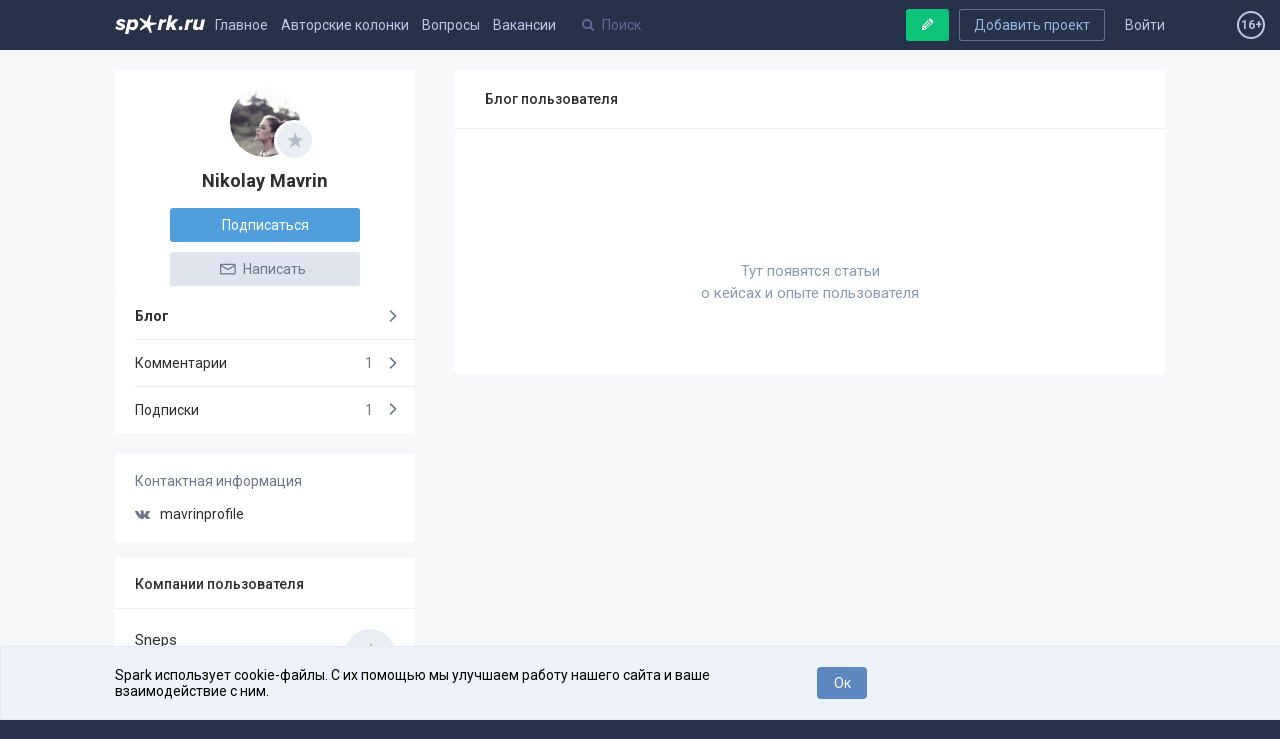

--- FILE ---
content_type: text/css
request_url: https://spark.ru/public/build/spark.css?v=1763525271
body_size: 74321
content:
/** File with style-variables */
:root {
  /** Texts */

  /** Borders */

  /** Backgrounds */

  /** Bounce timing function for transition */

  /** General margin size between islands */
}
/**
* Custom media queries
*/
/** Main styles */
/** Base rules **/
.cistom {
  background: red;
}
input:-webkit-autofill {
  background-color: transparent !important;
}
html,
body,
div,
span,
object,
iframe,
h1,
h2,
h3,
h4,
h5,
h6,
p,
blockquote,
pre,
abbr,
address,
cite,
code,
del,
dfn,
em,
img,
ins,
kbd,
q,
samp,
small,
strong,
sub,
sup,
var,
b,
i,
dl,
dt,
dd,
ol,
ul,
li,
fieldset,
form,
label,
legend,
table,
caption,
tbody,
tfoot,
thead,
tr,
th,
td,
article,
aside,
canvas,
details,
figcaption,
figure,
footer,
header,
hgroup,
menu,
nav,
section,
summary,
time,
mark,
audio,
video {
  margin: 0;
  padding: 0;
  border: 0;
  outline: 0;
  background: transparent;
  font-size: 100%;
  vertical-align: baseline;
}
article,
aside,
details,
figcaption,
figure,
footer,
header,
hgroup,
nav,
section {
  display: block;
}
[hidden],
.hidden {
  display: none !important;
}
html {
  -webkit-text-size-adjust: 100%;
  -ms-text-size-adjust: 100%;
}
img {
  border: 0;
  vertical-align: middle;
  -ms-interpolation-mode: bicubic;
}
label {
  cursor: pointer;
}
button,
input,
select,
textarea {
  margin: 0;
  font-size: 100%;
  vertical-align: baseline;
  *vertical-align: middle;
}
input[type='checkbox'],
input[type='radio'] {
  box-sizing: border-box;
}
button::-moz-focus-inner,
input::-moz-focus-inner {
  padding: 0;
  border: 0;
}
textarea {
  overflow: auto;
  vertical-align: top;
  resize: vertical;
}
input[type='radio'] {
  vertical-align: text-bottom;
}
input[type='checkbox'] {
  vertical-align: bottom;
}
::-moz-selection {
  background: #ff5e99;
  color: #fff;
  text-shadow: none;
}
::selection {
  background: #ff5e99;
  color: #fff;
  text-shadow: none;
}
table {
  border-collapse: collapse;
  border-spacing: 0;
}
td {
  vertical-align: top;
}
ul,
li {
  list-style: none;
}
.show {
  display: block !important;
}
.hide {
  display: none !important;
}
.transparent {
  opacity: 0;
}
.fl_l {
  float: left;
}
.fl_r {
  float: right;
}
.p_rel {
  position: relative;
}
.align_c {
  text-align: center;
}
.align_l {
  text-align: left;
}
.align_r {
  text-align: right;
}
a {
  outline: none;
  cursor: pointer;
}
.clearfix {
  clear: both;
}
.clear::before,
.clear::after {
  display: table;
  content: '';
}
.clear::after {
  clear: both;
}
.clear {
  zoom: 1;
}
.noscroll {
  overflow: hidden;
}
.block {
  display: block !important;
}
.inline_block {
  display: inline-block !important;
}
.pointer {
  cursor: pointer;
}
.r_col {
  overflow: hidden;
}
.p0 {
  padding: 0 !important;
}
.p10 {
  padding: 10px !important;
}
.p20 {
  padding: 20px;
}
.p25 {
  padding: 25px;
}
.p30 {
  padding: 30px;
}
.p40 {
  padding: 40px;
}
.pb0 {
  padding-bottom: 0 !important;
}
.pb30 {
  padding-bottom: 30px !important;
}
.pt0 {
  padding-top: 0 !important;
}
.pt30 {
  padding-top: 30px;
}
.m0 {
  margin: 0 !important;
}
.m10 {
  margin: 10px !important;
}
.m30 {
  margin: 30px;
}
.m10_0 {
  margin: 10px 0;
}
.m20_0 {
  margin: 20px 0;
}
.m0_30 {
  margin: 0 30px;
}
.mt0 {
  margin-top: 0 !important;
}
.mt5 {
  margin-top: 5px !important;
}
.mt10 {
  margin-top: 10px;
}
.mt15 {
  margin-top: 15px !important;
}
.mt20 {
  margin-top: 20px !important;
}
.mt25 {
  margin-top: 25px;
}
.mt30 {
  margin-top: 30px;
}
.mb5 {
  margin-bottom: 5px;
}
.mb10 {
  margin-bottom: 10px;
}
.mb15 {
  margin-bottom: 15px;
}
.mb20 {
  margin-bottom: 20px !important;
}
.mb30 {
  margin-bottom: 30px;
}
.mr0 {
  margin-right: 0 !important;
}
.mr5 {
  margin-right: 5px !important;
}
.mr10 {
  margin-right: 10px !important;
}
.mr15 {
  margin-right: 15px;
}
.mr20 {
  margin-right: 20px !important;
}
.mr25 {
  margin-right: 25px !important;
}
.mr30 {
  margin-right: 30px;
}
.ml5 {
  margin-left: 5px !important;
}
.ml10 {
  margin-left: 10px !important;
}
.ml20 {
  margin-left: 20px;
}
.ml25 {
  margin-left: 25px;
}
.ml30 {
  margin-left: 30px;
}
.br3 {
  border-radius: 3px !important;
}
.w50 {
  width: 50%;
}
.w30 {
  width: 33%;
}
.min_h_500 {
  min-height: 500px;
}
.hide {
  display: none !important;
}
.center_block {
  margin: 0 auto;
}
.overflow_no {
  overflow: visible !important;
}
.overflow_long {
  text-overflow: ellipsis;
  white-space: nowrap;
  overflow: hidden;
}
.light_text {
  color: #a9b7c1;
}
.fz15 {
  font-size: 15px !important;
}
.fz18 {
  font-size: 18px !important;
}
.no_select,
.unselectable {
  -webkit-user-select: none;
  -moz-user-select: none;
  -ms-user-select: none;
  -o-user-select: none;
  user-select: none;
}
a {
  color: #1f60d6;
}
.inline-link {
  border-bottom: 1px solid #c1d1f3;
  color: #5881c2;
  text-decoration: none;
}
.fixy_top {
  position: fixed !important;
  top: 70px;
  margin-top: 0 !important;
  z-index: 1;
}
.fixy_stick_bottom {
  position: absolute !important;
  bottom: 0 !important;
}
/**
* Adding data-attribute 'title' will put custom tooltip to element
*/
[data-title],
[data-title-r] {
  position: relative;
}
[data-title]::after,
[data-title-r]::after {
  position: absolute;
  bottom: -35px;
  left: 0;
  padding: 9px 12px;
  transition: all 200ms ease;
  -moz-transition: all 200ms ease;
  -webkit-transition: all 200ms ease;
  border-radius: 2px;
  background: #353e5a;
  color: #b3bbe4;
  font-size: 12px;
  font-style: normal;
  -webkit-font-feature-settings: normal;
  font-feature-settings: normal;
  font-variant: normal;
  font-weight: normal;
  line-height: 1em;
  text-shadow: none !important;
  white-space: nowrap;
  content: attr(data-title);
  opacity: 0;
  visibility: hidden;
  z-index: 1000;
}
[data-title-r]::after {
  right: 0;
  left: auto;
  content: attr(data-title-r);
}
[data-title]:hover::after,
[data-title-r]:hover::after {
  opacity: 1;
  visibility: visible;
}
/* ***************************************************************************** */
h1 {
  font-size: 25px;
}
h2 {
  margin-bottom: 15px;
  font-size: 20px;
}
h3 {
  font-size: 18px;
  font-style: normal;
}
h4 {
  margin-bottom: 15px;
  font-size: 15px;
}
h5 {
  margin-bottom: 10px;
  font-size: 13px;
  font-style: normal;
}
h6 {
  margin-bottom: 15px;
  font-size: 14px;
  font-weight: bold;
}
hr {
  height: 1px;
  border: 0;
  background: #ccc;
  background: rgba(0, 0, 0, 0.2);
  box-shadow: 0 1px 0 rgba(255, 255, 255, 0.5);
}
.pic {
  display: inline-block;
  width: 16px;
  height: 16px;
  margin-right: 5px;
  vertical-align: middle;
}
.pic.vk,
.pic.fb,
.pic.twitter {
  position: relative;
  border-radius: 2px;
  vertical-align: text-bottom;
}
.pic.vk::before,
.pic.twitter::before,
.pic.fb::before {
  display: inline-block;
  position: absolute;
  top: 3px;
  left: 2px;
  width: 12px;
  height: 11px;
  background: url('/public/img/share_icons.png') no-repeat scroll 0 0
    rgba(0, 0, 0, 0);
  content: '';
}
.pic.vk::before {
  background-position: 0 0;
}
.pic.twitter::before {
  background-position: -39px 0;
}
.pic.fb::before {
  background-position: -20px 0;
}
.pic.vk {
  background: #537bab;
}
.pic.twitter {
  background: #1bb0f5;
}
.pic.fb {
  background: #4554bf;
}
.icon {
  display: inline-block;
  width: 16px;
  height: 16px;
  margin-right: 6px;
  background: url('/public/img/icons.png') no-repeat;
  vertical-align: middle;
}
.icon.gear {
  background-position: 0 0;
}
.icon.crop {
  margin-right: 0 !important;
  background: url('/public/img/icon_crop.png') no-repeat;
}
.icon.cross {
  background-position: -31px -1px;
}
.icon.plus {
  background-position: -47px 0;
}
.icon.arrow_r {
  width: 11px;
  background: url('/public/img/ar_r.png');
}
.icon.edit {
  width: 13px;
  height: 12px;
  background: url('/public/img/edit.png');
}
.icon.write {
  width: 12px;
  height: 12px;
  background: url('/public/img/icon_write.png') no-repeat;
  vertical-align: baseline;
}
.button .icon {
  margin-right: 3px;
}
.icon.sort {
  width: 11px;
  height: 6px;
  background: url('/public/img/select_arrow.png') no-repeat;
  vertical-align: middle;
}
.up .icon.sort {
  -webkit-transform: rotate(180deg);
  transform: rotate(180deg);
}
svg {
  fill: currentColor;
  vertical-align: middle;
  margin-top: -2px;
  max-height: 100%;
}
@font-face {
  font-family: 'spark_icons';
  src: url('/public/fonts/icons/spark_icons_v5.eot?5');
  src: url('/public/fonts/icons/spark_icons_v5.eot?5#iefix')
      format('embedded-opentype'),
    url('/public/fonts/icons/spark_icons_v5.woff?5') format('woff'),
    url('/public/fonts/icons/spark_icons_v5.ttf?5') format('truetype'),
    url('/public/fonts/icons/spark_icons_v5.svg?5#spark_icons') format('svg');
  font-weight: normal;
  font-style: normal;
}
/* Chrome hack: SVG is rendered more smooth in Windozze. 100% magic, uncomment if you need it. */
/* Note, that will break hinting! In other OS-es font will be not as sharp as it could be */
/*
@media screen and (-webkit-min-device-pixel-ratio:0) {
    @font-face {
        font-family: 'spark_icons';
        src: url('../fonts/icons/spark_icons.svg?21726644#spark_icons') format('svg');
    }
}
*/
[class^='icon-']::before,
[class*=' icon-']::before {
  font-family: 'spark_icons';
  font-style: normal;
  font-weight: normal;
  speak: none;
  display: inline-block;
  text-decoration: inherit;
  width: 1em;
  margin-right: 0.2em;
  text-align: center;

  /* opacity: .8; */

  /* For safety - reset parent styles, that can break glyph codes */
  -webkit-font-feature-settings: normal;
  font-feature-settings: normal;
  font-variant: normal;
  text-transform: none;

  /* fix buttons height, for twitter bootstrap */
  line-height: 1em;

  /* Animation center compensation - margins should be symmetric. Remove if not needed */
  margin-left: 0.2em;
}
/**
* Icons
*/
.icon-gplus::before {
  content: '\E800';
}
/* '' */
.icon-safari::before {
  content: '\E801';
}
/* '' */
.icon-firefox::before {
  content: '\E802';
}
/* '' */
.icon-chrome::before {
  content: '\E803';
}
/* '' */
.icon-search::before {
  content: '\E804';
}
/* '' */
.icon-star::before {
  content: '\E805';
}
/* '' */
.icon-ok::before {
  content: '\E806';
}
/* '' */
.icon-cancel::before {
  content: '\E807';
}
/* '' */
.icon-plus::before {
  content: '\E808';
}
/* '' */
.icon-lock::before {
  content: '\E809';
}
/* '' */
.icon-pencil::before {
  content: '\E80A';
}
/* '' */
.icon-chat::before {
  content: '\E80B';
}
/* '' */
.icon-chat-empty::before {
  content: '\E80C';
}
/* '' */
.icon-location::before {
  content: '\E80D';
}
/* '' */
.icon-rss::before {
  content: '\E80E';
}
/* '' */
.icon-menu::before {
  content: '\E80F';
}
/* '' */
.icon-cog-1::before {
  content: '\E810';
}
/* '' */
.icon-block::before {
  content: '\E811';
}
/* '' */
.icon-down-dir::before {
  content: '\E812';
}
/* '' */
.icon-right-open::before {
  content: '\E813';
}
/* '' */
.icon-down-big::before {
  content: '\E814';
}
/* '' */
.icon-up-big::before {
  content: '\E815';
}
/* '' */
.icon-arrows-cw::before {
  content: '\E816';
}
/* '' */
.icon-globe::before {
  content: '\E817';
}
/* '' */
.icon-telegram::before {
  content: '\E818';
}
/* '' */
.icon-header::before {
  content: '\E819';
}
/* '' */
.icon-briefcase::before {
  content: '\E81A';
}
/* '' */
.icon-chart-area::before {
  content: '\E81B';
}
/* '' */
.icon-credit-card::before {
  content: '\E81C';
}
/* '' */
.icon-magic::before {
  content: '\E81D';
}
/* '' */
.icon-dollar::before {
  content: '\E81E';
}
/* '' */
.icon-facebook::before {
  content: '\E81F';
}
/* '' */
.icon-facebook-squared::before {
  content: '\E820';
}
/* '' */
.icon-instagram::before {
  content: '\E821';
}
/* '' */
.icon-twitter::before {
  content: '\E822';
}
/* '' */
.icon-vkontakte::before {
  content: '\E823';
}
/* '' */
.icon-star-1::before {
  content: '\E824';
}
/* '' */
.icon-user-add::before {
  content: '\E825';
}
/* '' */
.icon-picture::before {
  content: '\E826';
}
/* '' */
.icon-thumbs-up::before {
  content: '\E827';
}
/* '' */
.icon-doc-text::before {
  content: '\E828';
}
/* '' */
.icon-clock::before {
  content: '\E829';
}
/* '' */
.icon-megaphone-1::before {
  content: '\E82A';
}
/* '' */
.icon-rocket::before {
  content: '\E82B';
}
/* '' */
.icon-gauge::before {
  content: '\E82C';
}
/* '' */
.icon-camera::before {
  content: '\E82D';
}
/* '' */
.icon-pin-outline::before {
  content: '\E82E';
}
/* '' */
.icon-flag::before {
  content: '\E82F';
}
/* '' */
.icon-pen::before {
  content: '\E830';
}
/* '' */
.icon-location-outline::before {
  content: '\E831';
}
/* '' */
.icon-pencil-neg::before {
  content: '\E832';
}
/* '' */
.icon-user::before {
  content: '\E833';
}
/* '' */
.icon-user-male::before {
  content: '\E834';
}
/* '' */
.icon-eye::before {
  content: '\E835';
}
/* '' */
.icon-android::before {
  content: '\E836';
}
/* '' */
.icon-appstore::before {
  content: '\E837';
}
/* '' */
.icon-cog::before {
  content: '\E838';
}
/* '' */
.icon-left-big::before {
  content: '\E839';
}
/* '' */
.icon-right-big::before {
  content: '\E83A';
}
/* '' */
.icon-h2::before {
  content: '\E83B';
}
/* '' */
.icon-star-empty::before {
  content: '\E83C';
}
/* '' */
.icon-bell-alt::before {
  content: '\E83D';
}
/* '' */
.icon-bell-off::before {
  content: '\E83E';
}
/* '' */
/**
* On font update, find and replace usages content:
* .icon-ok::before { content: '\e806' };
* .icon-search::before { content: '\e804'; }
* .icon-star::before { content: '\e805'; }
* .icon-magic::before { content: '\e81d'; }
* .icon-pin-outline::before { content: '\e82e'; }
* .icon-up-big::before { content: '\e815'; }
* Dont forget user.css
*/
input[type='text'],
input[type='email'],
input[type='password'],
input[type='search'],
input[type='url'],
textarea,
.fake_textarea,
.input_with_template,
.select,
.ajaxselect,
.cur_switcher > .item,
.comment_textarea {
  padding: 10px;
  border: 1px solid #e2e6ed;
  border-radius: 2px;
  outline: none;
  font-family: inherit;
  font-size: 14px;
  box-shadow: 0 1px 1px rgba(0, 0, 0, 0.02) inset;
}
input.error {
  border-color: #fcc8c8;
  box-shadow: 0 0 2px rgba(255, 0, 0, 0.2) inset;
}
input[type='text'],
input[type='url'],
input[type='email'],
input[type='password'],
input[type='search'],
textarea,
.fake_textarea,
.input_with_template {
  width: 100%;
}
.input_text {
  margin-right: 22px;
}
textarea,
.fake_textarea {
  background: #fff;
  box-sizing: border-box;
}
.input_text textarea {
  box-sizing: inherit;
}
input[disabled] {
  border-color: #edeef4;
  background: #fdfdfd;
  color: #a6afbf;
}
input[type='text'].flat,
textarea.flat,
input[type='password'].flat {
  padding: 15px 20px;
  border: 0;
  background: #eef1f4;
  font-size: 16px;
}
.input_text.flat {
  margin-right: 40px;
}
.input_text.flat.limited::after {
  top: 6px;
  right: -30px;
  color: #ccc;
  font-size: 15px;
}
.input_error {
  position: absolute;
  top: -50px;
  left: 0;
  padding: 10px 16px;
  border-radius: 2px;
  background: #ffdede;
  color: #ed6c6c;
  font-size: 14px;
  white-space: nowrap;
}
.input_error::before {
  position: absolute;
  bottom: -19px;
  left: 10px;
  width: 0;
  height: 0;
  border-width: 10px;
  border-style: solid;
  border-color: #ffdede transparent transparent;
  content: '';
}
.input_text.search::before {
  position: absolute;
  top: 50%;
  left: 13px;
  width: 12px;
  height: 13px;
  margin-top: -6px;
  background: url('/public/img/h_search_gray.png') no-repeat;
  content: '';
  opacity: 1;
}
.input_text.search {
  margin-right: 42px;
}
.input_text.search > input {
  padding-left: 32px;
}
.input_text.search > input::-moz-placeholder {
  color: #c0c4cc !important;
}
.input_text.search > input::-webkit-input-placeholder {
  color: #c0c4cc !important;
}
.input_with_template {
  width: auto;
  margin-right: 0;
  white-space: nowrap;
}
.input_with_template input {
  display: inline-block;
  width: auto;
  padding: 0;
  border: 0;
  border-radius: 0;
  box-shadow: none;
  overflow: hidden;
}
.input_with_template input.error {
  box-shadow: 0 0 6px rgba(255, 0, 0, 0.27);
}
.input_with_template .fl_l {
  color: #b9bdc5;
  font-size: 15px;
}
.input_with_template.limited::after {
  right: 6px !important;
}
.small_input {
  display: inline-block;
  width: 120px;
  margin-right: 30px;
}
.small_input_wrap {
  font-size: 15px;
}
input::-moz-placeholder,
textarea::-moz-placeholder {
  -webkit-transition: all 200ms ease;
  transition: all 200ms ease;
  background: transparent;
  color: #a3b1ba !important;
}
input::-webkit-input-placeholder,
textarea::-webkit-input-placeholder {
  -webkit-transition: all 200ms ease;
  transition: all 200ms ease;
  color: #a3b1ba !important;
}
input:focus::-moz-placeholder,
textarea:focus::-moz-placeholder {
  -webkit-transition: all 200ms ease;
  transition: all 200ms ease;
  opacity: 0.1 !important;
}
input:focus::-webkit-input-placeholder,
textarea:focus::-webkit-input-placeholder {
  opacity: 0.1 !important;
}
textarea.missed,
input.missed,
.dropdown.missed,
.dropdown.missed .items {
  border: 1px solid #f5cccc;
  background: #ffe0e0 !important;
}
.dropdown.missed::before {
  background-color: transparent;
}
.button,
button,
input[type='submit'],
.fileinput.button {
  display: inline-block;
  padding: 11px 21px;
  border: 0;
  border-radius: 3px;
  outline: none;
  background: #dfe4ee;
  color: #546171;
  font-family: inherit;
  font-size: 14px;
  line-height: 1em;
  text-decoration: none;
  cursor: pointer;
  vertical-align: top;
  -webkit-user-select: none;
  -moz-user-select: none;
  -ms-user-select: none;
  user-select: none;
  -webkit-appearance: none;
}
.button:hover {
  opacity: 0.9;
}
.button.disabled {
  opacity: 0.6 !important;
}
.button.master,
input[type='submit'],
button[type='submit'] {
  background: #509fdc;
  color: #fff;
}
.button.master:hover,
input[type='submit']:hover {
  background: #3791d7;
  opacity: 1;
}
.button i {
  margin: 0 0.3em 0 -0.5em;
  font-size: 0.9em;
}
.button svg {
  height: 1.6em;
  margin: -0.3em 0.1em -0.3em -0.5em;
  vertical-align: bottom;
}
.button.small {
  padding: 2px 4px;
  font-size: 13px;
}
.button.social {
  background: #374c69;
  color: #fff;
}
.button.social.tw {
  background: #37a0e3;
}
.button.social.vk {
  background: #537bab;
}
.button.social.fb {
  background: #4154a5;
}
.button.social.newstyle {
  padding: 8px 15px;
  white-space: nowrap;
}
.button.social.newstyle > i {
  margin-right: 3px;
  font-size: 16px;
}
.button.green {
  background: #0dc378;
  color: #fff;
}
.button.green:hover {
  background: #0fb172;
}
.button.special {
  background: #ffe68e;
  color: #ad7232;
}
.button.special:hover {
  background: #c14f42;
  color: #fff;
}
.button.special > i {
  margin-right: 7px;
}
.button.social span,
.button.social > .pic,
.button.social > i {
  vertical-align: middle;
}
.button.flat {
  padding: 7px 15px;
  border: 0;
  border-bottom: 2px solid #d4d6d7;
  background: #ededed;
  background: -webkit-linear-gradient(top, #f6f6f6 0%, #e8e8e8 100%);
  background: linear-gradient(to bottom, #f6f6f6 0%, #e8e8e8 100%);
  color: #9ca4a9;
  box-shadow: none !important;
}
.button.flat.master {
  border-bottom: 2px solid #2877a9;
  background: #0088eb;
  background: -webkit-linear-gradient(top, #0195fc 0%, #007bda 100%);
  background: linear-gradient(to bottom, #0195fc 0%, #007bda 100%);
  color: #fff;
}
.button.big {
  padding: 15px 40px;
  font-size: 21px;
  text-align: center;
}
.button.contrast {
  padding: 10px 35px;
  background: #28354d;
}
.button.loading {
  position: relative;
  background: #5a85c1;
  overflow: hidden;
}
.button.loading::before {
  display: block;
  position: absolute;
  top: 0;
  left: 0;
  width: 100%;
  height: 100%;
  background: url('/public/img/loading_pattern.gif');
  content: '';
  opacity: 0.1;
}
.button.ok {
  background: #1bc288;
}
input[type='submit'].loading {
  background: #c1c1c1 url('/public/img/loading_pattern.gif');
  opacity: 0.12;
}
.fileinput {
  position: relative;
  cursor: pointer;
  overflow: hidden;
}
.fileinput input {
  position: absolute;
  top: -5px;
  right: -5px;
  font-size: 60px;
  cursor: pointer;
  opacity: 0.001;
}
.input_text.limited,
.input.limited {
  position: relative;
  z-index: 1;
}
.input_text.limited::after,
.input.limited::after {
  display: block;
  position: absolute;
  top: 6px;
  right: -14px;
  color: #c1c1c1;
  font-size: 12px;
  content: attr(data-limit);
  z-index: 2;
}
.input.limited::after {
  top: 22px;
  right: 0;
  color: #c8ccd6;
}
.checkbox > i,
.fake_checkbox > i {
  display: inline-block;
  width: 26px;
  height: 16px;
  -webkit-transition: background 200ms ease;
  transition: background 200ms ease;
  border-radius: 20px;
  background: #8092a7;
  cursor: pointer;
  vertical-align: middle;
}
.checkbox > i > input {
  display: none;
}
.checkbox > i::before,
.fake_checkbox > i::before {
  display: inline-block;
  width: 14px;
  height: 14px;
  margin: 1px 0 0 1px;
  -webkit-transition: all 100ms ease;
  transition: all 100ms ease;
  border-radius: 15px;
  background: #fff;
  box-shadow: 0 1px 1px rgba(0, 0, 0, 0.14);
  content: '';
}
.checkbox > i:hover::before,
.fake_checkbox > i:hover::before {
  margin-left: 5px;
}
.checkbox.checked > i,
.fake_checkbox.checked > i {
  background: #58b2ff;
}
.checkbox.checked > i::before,
.fake_checkbox.checked > i::before {
  margin-left: 11px;
}
.checkbox > label {
  vertical-align: middle;
}
.select,
.ajaxselect {
  display: inline-block;
  position: relative;
  cursor: pointer;
}
.select {
  padding: 15px 65px 15px 15px;
  overflow: hidden;
}
.select::after,
.ajaxselect .corner {
  display: block;
  position: absolute;
  top: 0;
  right: 0;
  width: 35px;
  height: 100%;
  -webkit-transition: all 250ms ease-out;
  transition: all 250ms ease-out;
  background: url('/public/img/select_arrow.png') no-repeat 50% 50%;
  content: '';
  opacity: 0.56;
}
.select:hover::after,
.ajaxselect .corner:hover {
  background: url('/public/img/select_arrow.png') no-repeat 50% 50%;
  opacity: 0.8;
}
.ajaxselect.downed .corner {
  -webkit-transform: rotate(180deg);
  transform: rotate(180deg);
}
.bright_head .select,
.bright_head .ajaxselect {
  margin-left: 30px;
}
.select select {
  position: absolute;
  top: -2px;
  right: -2px;
  width: 100%;
  height: 100%;
  opacity: 0.001;
  z-index: 2;
}
.ajaxselect {
  min-width: 175px;
  padding: 0;
}
.ajaxselect .search {
  width: 80%;
  padding: 10px;
  border: none;
  background: transparent;
  color: inherit;
  font-size: inherit;
  box-shadow: none;
}
.ajaxselect .select_item {
  padding: 10px;
}
.ajaxselect.with_tags .select_item span {
  display: block;
  margin: 0;
  padding: 0;
  background: transparent;
  color: #8293ae;
  font-size: 12px;
}
.ajaxselect.with_tags .active span {
  color: #bae1ff;
}
.ajaxselect .select_item span {
  float: none;
  font-size: 12px;
}
.ajaxselect .select_item:first-of-type {
  border-top: 0;
}
.select_item .subtext {
  color: #8293ae;
  font-size: 12px;
}
.ajaxselect .active {
  background: #3399e1;
  color: #fff !important;
}
.ajaxselect .select_item:hover .subtext,
.ajaxselect .active .subtext {
  color: #fff;
}
.ajaxselect .not_found {
  color: #9daac4;
  font-size: 13px;
  font-weight: normal;
}
.ajaxselect .active.add_new {
  color: #fff !important;
}
.ajaxselect .add_new {
  padding: 10px !important;
  color: #747c81 !important;
  font-size: 15px !important;
}
.ajaxselect .add_new:hover {
  background: #f0f3f5;
  color: #747c81 !important;
}
.founded_words {
  background: #4869a4;
  color: #7db3ff;
  font-style: normal;
}
.active .founded_words,
.select_item:hover .founded_words {
  background: #57aefe;
  color: #e6f0ff;
}
.list_block .founded_words {
  background: #fff4cb;
  color: inherit;
}
.ajaxselect .items_wrap {
  display: none;
  position: absolute;
  top: 50px;
  left: -1px;
  width: 100%;
  max-height: 250px;
  border-radius: 3px;
  background: #474f69;
  color: #b9c9e0;
  font-size: 13px;
  font-weight: normal;
  z-index: 999999;
  overflow-y: scroll;
}
.ajaxselect.downed .items_wrap {
  display: block;
}
.ajaxselect.with_tags .items_wrap {
  top: 100%;
}
.ajaxselect.disabled {
  cursor: default;
  opacity: 0.4;
}
.date {
  color: #acb4ba;
  white-space: nowrap;
}
/**
* Loading bar class
*/
.bg-loader {
  background-image: -webkit-repeating-linear-gradient(
    135deg,
    transparent,
    transparent 4px,
    #f5f9ff 4px,
    #eaedef 8px
  ) !important;
  background-image: repeating-linear-gradient(
    -45deg,
    transparent,
    transparent 4px,
    #f5f9ff 4px,
    #eaedef 8px
  ) !important;
  background-size: 56px 56px !important;
  -webkit-animation: loading-bar 1300ms infinite linear !important;
  animation: loading-bar 1300ms infinite linear !important;
}
@-webkit-keyframes loading-bar {
  100% {
    background-position: -56% 0;
  }
}
@keyframes loading-bar {
  100% {
    background-position: -56% 0;
  }
}
/**
* New layout
*/
.center-col {
  max-width: 1080px;
  margin: 0 auto;
  padding: 0 15px;
  box-sizing: border-box;
}
/**
* Columns 300 and 650 layout
*/
.grid-cols-wrapper {
  display: -webkit-box;
  display: -ms-flexbox;
  display: flex;
  box-sizing: border-box;
}
.grid-cols-wrapper--right-aside {
  -webkit-box-orient: horizontal;
  -webkit-box-direction: reverse;
  -ms-flex-direction: row-reverse;
  flex-direction: row-reverse;
}
.grid-col {
  width: 300px;
}
.grid-col--left {
  /*border-right: 1px solid rgba(79, 109, 162, .1);*/
  margin-right: 20px;
  padding: 20px 20px 20px 0;
}
.grid-col--right {
  border-left: 1px solid rgba(79, 109, 162, 0.1);
  margin-left: 20px;
  padding: 20px 0 20px 20px;
}
.grid-content {
  box-sizing: border-box;
  padding: 20px 0;
  -webkit-box-flex: 2;
  -ms-flex: 2 0%;
  flex: 2 0%;
}
.grid-col--right .right_col_block {
  margin-top: 0 !important;
  margin-bottom: 20px !important;
}
@media all and (max-width: 980px) {
  .center-col {
    padding: 0;
  }

  .grid-col--right {
    display: none;
  }

  .grid-content {
    padding: 0;
    -webkit-box-flex: 0;
    -ms-flex: none;
    flex: none;
  }

  .grid-col--left {
    padding: 0;
    border: 0;
    margin: 0;
  }

  .grid-col {
    width: auto;
  }

  .grid-cols-wrapper {
    -webkit-box-orient: vertical;
    -webkit-box-direction: normal;
    -ms-flex-direction: column;
    flex-direction: column;
  }
}
.info_block {
  padding: 12px 17px;
  font-size: 15px;
  line-height: 1.4em;
  background: #e7f1f9;
  border-bottom: 1px solid #cce3f5;
}
.info_block.p25 {
  padding: 25px;
}
.warn_block {
  padding: 12px 17px;
  font-size: 15px;
  background: #ffbfbf;
  text-shadow: none;
  color: #9a3232;
  border-radius: 2px;
}
.round_ava {
  overflow: hidden;
  background-color: #eee;
  vertical-align: middle;
}
.round_ava,
.round_ava > img {
  border-radius: 50%;
  display: inline-block;
}
.round_ava > img {
  width: inherit;
  height: inherit;
}
.editable {
  position: relative;
  line-height: 1em;
  cursor: pointer;
}
.editable::before {
  position: relative;
  display: inline-block;
  content: '';
  width: 13px;
  height: 12px;
  background: url('/public/img/edit.png') no-repeat;
  margin-right: 5px;
  -webkit-transition: all 400ms ease;
  transition: all 400ms ease;
}
.editable:hover::before {
  -webkit-transform: rotate(180deg);
  transform: rotate(180deg);
}
.ava16,
.ava30,
.ava50,
.ava200 {
  background: rgba(0, 0, 0, 0.07);
}
.ava30,
.ava30 > img {
  width: 30px;
  height: 30px;
  display: block;
}
.ava200,
.ava200 img {
  height: 200px;
  width: 200px;
}
.ava50,
.ava50 img {
  height: 50px;
  width: 50px;
}
.ava16,
.ava16 img {
  height: 16px;
  width: 16px;
  display: inline-block;
}
.counter_switcher {
  position: relative;
  display: inline-block;
}
.exceptionWrapper {
  position: fixed;
  z-index: 9999;
  right: 20px;
  top: 20px;
}
.exceptionWrapper > .clientException {
  padding: 7px 15px;
  margin-bottom: 20px;
  border-radius: 3px;
  background: #ffdede;
  font-size: 12px;
  color: #b51d1d;
  font-family: 'monaco', 'consolas', 'courier';
}
.exceptionWrapper > .clientException.info {
  background: #dcecff;
  color: #4f74a9;
  padding: 10px 20px;
}
.tag_el {
  background: #e9eff7;
  color: #6b879f;
  display: inline-block;
  font-family: 'monaco', 'consolas', 'courier';
  font-size: 14px;
  line-height: 1em;
  padding: 4px 8px;
}
/**
* @js Image processing class
*/
.image-preprocessed {
  opacity: 0;
  will-change: opacity;
}
/* ****** */
html {
  overflow-y: scroll;
}
body {
  background: #273149;
  margin: 0 auto;
  overflow-x: hidden;
  color: #2f2f2f;
  font-size: 13px;

  font-family: 'Roboto', -apple-system, BlinkMacSystemFont, 'Segoe UI', 'Roboto',
    'Oxygen', 'Ubuntu', 'Cantarell', 'Fira Sans', 'Droid Sans', 'Helvetica Neue',
    sans-serif;
  min-width: 900px;
}
html,
body {
  min-height: 500px;
}
.center_side {
  max-width: 1200px;
  margin: 0 auto;
}
#body {
  min-height: 100%;
}
#body > .main {
  position: relative;
  /*padding-bottom: 120px;
    background: #eef3fb;*/
  background: #f7f7f9;
}
/**
 * Branding should not overlay content, but it can be clicked outside
 */
.main .center-col {
  position: relative;
  width: 100%;
}
.rss_icon {
  background: #d63a3a;
  border-radius: 2px;
  display: inline-block;
  width: 16px;
  height: 16px;
}
.rss_icon::before {
  content: '';
  display: block;
  width: 10px;
  height: 10px;
  background: url('/public/img/icon_rss.png') no-repeat;
  margin: 3px;
}
.main_col {
  margin-left: 30px;
  padding-right: 30px;
}
.right_col {
  margin-right: 30px;
}
.right_col,
.page_right_cell {
  width: 360px;
  min-height: 1px;
}
.main_col.no_overflow {
  padding-right: 420px;
}
.right_col_block {
  position: relative;
  background: #fff;
  border-radius: 3px;
  margin-top: 15px;
}
.right_col_block--transparent {
  background: transparent;
}
.right_col_block > .content {
  padding: 15px 20px;
}
/** Check-in event */
.right_col_block > .content.map {
  background: url('/public/img/map_pattern.png') center center;
  padding: 30px;
  position: relative;
  min-height: 20px;
}
.right_col_block > .map.screen {
  background: url('/public/img/map_pattern2.png') center center;
  opacity: 0.9;
  margin-top: -1px;
  border-radius: 0 0 3px 3px;
  overflow: hidden;
}
.right_col_block > .map.screen:hover {
  opacity: 1;
}
.right_col_block > .map .button {
  padding: 12px 15px 12px 12px;
}
.check_in_event > .content {
  font-size: 15px;
}
.check_in_event .subtitle {
  font-size: 15px;
  margin-bottom: 10px;
  color: #848da3;
}
.check_in_event .nearby {
  display: block;
  padding: 5px;
  text-decoration: none;
}
.check_in_event .nearby:hover {
  background: #fcfcfc;
}
.check_in_event .nearby .logo {
  overflow: hidden;
  vertical-align: middle;
  margin-right: 10px;
}
.check_in_event .nearby .logo,
.check_in_event .nearby .logo > img {
  display: inline-block;
  width: 26px;
  height: 26px;
  border-radius: 20px;
}
.check_in_event .nearby .title {
  display: inline-block;
  font-size: 12px;
  font-weight: bold;
  color: #111;
  vertical-align: middle;
  max-width: 160px;
}
.check_in_event .nearby .distance {
  color: #ccc;
  margin-top: 8px;
  font-size: 13px;
}
.check_in_event .to_map {
  color: #848da3;
  font-size: 15px;
  margin-bottom: 10px;
  text-decoration: none;
}
.check_in_event .to_map:hover {
  color: #464d60;
}
.check_in_event .hellos {
  background: #fff;
  color: #8a93a3;
  font-size: 15px;
}
.check_in_event .small_logo {
  position: absolute;
  top: 50%;
  left: 50%;
  margin-top: -10px;
  margin-left: -10px;
  overflow: hidden;
}
.check_in_event .small_logo,
.check_in_event .small_logo > img {
  width: 20px;
  height: 20px;
  border-radius: 50%;
}
.check_in_event .small_logo > img {
  vertical-align: top;
}
.white_block_title,
.block_title,
#redactor-modal header {
  display: -webkit-box;
  display: -ms-flexbox;
  display: flex;
  font-size: 14px;
  font-weight: 500;
}
.block_title.white {
  background: #fff;
}
.block_title,
#redactor-modal header {
  border-bottom: 1px solid #eceff3;
  padding: 21px 30px;
}
.grid-col .block_title {
  padding: 20px 20px 17px;
  line-height: 1em;
  font-weight: 500;
  color: inherit;
}
.block_title .counter {
  margin: auto 0 auto auto;
}
.block_title.top {
  border-top: 1px solid #eceff3;
  border-bottom: 0;
}
h1.block_title {
  font-size: 18px;
  color: #2a2e33;
  font-weight: 500;
}
.block_title > h1 {
  font-size: inherit;
  font-weight: normal;
  display: inline-block;
}
.block_title.with_tabs {
  background: #fff;
  padding: 0 10px 0 30px;
}
.block_title.with_tabs .title {
  padding: 20px 0;
  font-size: 14px;
}
.with_tabs .tabs {
  margin-left: auto;
}
@media all and (max-width: 980px) {
  .with_search {
    -webkit-box-orient: vertical;
    -webkit-box-direction: normal;
    -ms-flex-direction: column;
    flex-direction: column;
  }
}
.block_title > .name {
  color: #3d4b63;
  font-weight: bold;
  display: inline-block;
  margin-left: 3px;
  font-size: inherit;
}
.block_title > .nav_chain {
  color: inherit;
}
.block_title.navigation > a {
  color: inherit;
}
.block_title > .delimiter {
  display: inline-block;
  margin: 0 10px;
  font-style: normal;
}
.block_title .count {
  color: inherit;
  font-weight: bold;
  text-decoration: none;
}
.block_title .count:hover {
  text-decoration: underline;
}
.block_title > .button {
  margin: -0.55em -10px -0.55em auto;
  padding: 10px 20px;
}
.right_col_block > .item,
.r_c_section_item {
  position: relative;
  padding: 20px 30px;
  overflow: hidden;
  display: block;
  text-decoration: none;
  color: inherit;
  border-bottom: 1px solid #f2f4f7;
}
.right_col_block > .item:last-of-type,
.r_c_section_item:last-of-type {
  border-bottom: 0;
}
.right_col_block > .item .ava,
.r_c_section_item .ava {
  background: #f4f7f8;
}
.right_col_block > .item:first-of-type,
.r_c_section_item:first-of-type {
  padding-top: 20px;
}
.right_col_block > .item:last-of-type,
.r_c_section_item:last-of-type {
  padding-bottom: 20px;
}
.right_col_block > .item .ava > img,
.r_c_section_item .ava > img {
  display: block;
  width: 40px;
  height: 40px;
  border-radius: 3px;
}
.right_col_block > .item .content,
.r_c_section_item .content {
  padding-left: 65px;
}
.right_col_block > .item .title,
.r_c_section_item .title {
  display: block;
  text-decoration: none;
  color: #111;
  margin-bottom: 4px;
  font-size: 16px;
  font-weight: bold;
}
.right_col_block > .item .title > a {
  color: inherit;
  text-decoration: none;
}
.right_col_block.team > .item .title {
  font-size: 15px;
  margin-bottom: 3px;
}
.right_col_block .title .rating {
  font-size: 13px;
  margin-left: 2px;
}
.right_col_block > .item .desc,
.r_c_section_item .desc {
  font-style: normal;
  font-size: 15px;
  color: #32373e;
  line-height: 1.3em;
}
.right_col_block > .item .counters {
  font-size: 13px;
  color: #a0a5a8;
  font-weight: 200;
}
.right_col_block > .item .counters .item {
  letter-spacing: -0.5px;
  display: inline-block;
  margin-right: 7px;
}
.right_col_block .cross {
  opacity: 0;
  position: absolute;
  right: 15px;
  top: 15px;
  background: rgba(0, 0, 0, 0.8);
  padding: 2px 3px;
  border-radius: 2px;
}
.right_col_block .cross > i {
  color: #fff;
  font-size: 15px;
}
.right_col_block .cross > i::before {
  width: auto;
}
.right_col_block .item:hover .cross {
  opacity: 1;
}
.right_col_block .cross:hover {
  background: #000;
}
.right_col_block .confirmation {
  padding: 20px 30px;
  background: #fcfcfc;
  margin-top: -1px;
  border-bottom: 1px solid #f2f4f7;
  position: relative;
}
.right_col_block .confirmation .result {
  margin-bottom: 15px;
}
.right_col_block .confirmation .result.error {
  color: #b84e4e;
}
.right_col_block .confirmation .result.success {
  color: #a9b3bb;
  margin-bottom: 0;
}
.right_col_block .confirmation .title {
  font-weight: 500;
  margin-bottom: 12px;
  color: #2f3744;
}
.right_col_block .bottom_link {
  display: block;
  padding: 15px;
  color: #9da7b8;
  text-align: center;
  text-decoration: none;
  border-radius: 0 0 3px 3px;
}
.right_col_block .bottom_link:hover {
  background: #343c52;
  color: #fff;
}
.right_col_block > .compact {
  padding: 16px 30px;
}
.right_col_block > .compact .title {
  font-size: 15px;
  line-height: 1em;
}
.right_col_block > .compact .title a {
  display: inline-block;
}
.right_col_block > .compact .ava > img {
  width: 33px;
  height: 33px;
}
.right_col_block > .compact .content {
  padding-left: 55px;
}
.right_col_block .url {
  font-size: 13px;
  color: #969dab;
}
.growth-counter {
  display: inline-block;
  white-space: nowrap;
  color: #13cf86;
  margin-left: 20px;
  margin-top: 9px;
  font-size: 13px;
  font-weight: bold;
}
.growth-counter svg {
  display: inline-block;
  width: 12px;
  margin-left: 0.5em;
}
.growth-counter .count {
  vertical-align: middle;
}
.user .growth-counter {
  margin-top: 0;
  line-height: 25px;
}
.right_col_block > .user .ava > img {
  width: 25px;
  height: 25px;
}
.right_col_block > .user .title {
  line-height: 25px;
  font-size: 14px;
  margin-bottom: 0;
}
.right_col_block > .user .content {
  padding-left: 45px;
}
.right_col_block .ava_wrap {
  position: relative;
}
.right_col_block .ava_wrap .ava {
  z-index: 1;
}
.right_col_block .ava_wrap .bage {
  z-index: 2;
}
.right_col_block .user .bage {
  position: absolute;
  right: -10px;
  bottom: -3px;
  border-radius: 10px;
  border: 3px solid #fff;
  overflow: hidden;
}
.right_col_block .user .bage,
.right_col_block .user .bage > img {
  width: 13px;
  height: 13px;
}
.right_col_block .user .bage > img {
  vertical-align: top;
}
.with_medals {
  position: relative;
}
.with_medals::before {
  content: '';
  position: absolute;
  display: none;
  left: 8px;
  top: 50%;
  margin-top: -3px;
  width: 6px;
  height: 6px;
  background: #cacaca;
  border-radius: 3px;
}
.with_medals.n1::before {
  display: block;
  background: #fae496;
}
.with_medals.n2::before {
  display: block;
  background: #dcdcdc;
}
.with_medals.n3::before {
  display: block;
  background: #e7c7bd;
}
.right_col_title {
  font-size: 16px;
  margin-bottom: 20px;
}
.right_col_title > .button {
  margin-top: -5px;
}
.new_comments {
  border-radius: 3px;
  background: #fff;
}
.new_comments .item {
  padding: 17px 20px 17px 0px;
  margin-left: 20px;
  font-size: 14px;
  border-top: 1px solid #f1f0f0;
  -webkit-transition: background-color 300ms ease-in;
  transition: background-color 300ms ease-in;
}
.new_comments .item.new {
  background-color: #f8fafc;
}
/*.new_comments .item:hover{background: #FBFBFB}*/
.new_comments .item:last-child {
  border-bottom: 0;
}
.new_comments .ava {
  margin-right: 17px;
  vertical-align: middle;
}
.new_comments .ava,
.new_comments .ava > img {
  display: inline-block;
  width: 32px;
  height: 32px;
  border-radius: 50%;
}
.new_comments .ava > img {
  vertical-align: top;
}
.new_comments .author {
  font-weight: bold;
  color: #000;
  text-decoration: none;
  line-height: 1.2em;
  vertical-align: top;
  font-size: 12px;
}
.new_comments .author:hover {
  text-decoration: underline;
}
.new_comments .text {
  display: block;
  margin-top: 9px;
  word-wrap: break-word;
  line-height: 1.47em;
  text-decoration: none;
  color: inherit;
}
.new_comments .text > a {
  color: inherit;
}
.new_comments .date {
  color: #7f8999;
  text-decoration: none;
  display: inline-block;
  font-size: 12px;
  vertical-align: top;
}
.new_comments .date:hover {
  text-decoration: underline;
}
.new_comments .item.new .date {
  color: #adc2de;
}
.new_comments .title {
  border-bottom: 1px solid #9eb7eb;
  text-decoration: none;
  font-size: 12px;
  line-height: 1.6em;
}
.new_comments .title:hover {
  color: #60a5e6;
}
.new_comments .s_ava {
  width: 16px;
  height: 16px;
  margin-right: 5px;
  vertical-align: bottom;
}
.new_comments .reply_target:before {
  margin-right: 6px;
}
.new_comments .reply_target {
  margin-left: 6px;
}
.new_comments .footer {
  margin-top: 9px;
}
.new_comments .answers {
  display: block;
  color: #878d9d;
  text-decoration: none;
  line-height: 1em;
}
.new_comments .counter {
  display: inline-block;
  margin-right: 15px;
  line-height: 1em;
}
.new_comments .counter .icon_reply {
  vertical-align: bottom;
  margin-right: 7px;
}
.new_comments .answers:hover .counter {
  text-decoration: underline;
}
.new_comments .answerer_ava {
  margin-right: 5px;
  margin-bottom: -1px;
  vertical-align: bottom;
}
.new_comments .answerer_ava,
.new_comments .answerer_ava img {
  display: inline-block;
  width: 17px;
  height: 17px;
}
.new_comments .answerer_ava img {
  vertical-align: top;
  border-radius: 25px;
  opacity: 0.7 !important;
}
.new_comments .answers:hover img {
  opacity: 1;
}
.new_comments .load_next_button {
  margin-top: -1px;
  font-size: 15px;
  padding: 15px;
}
.fastreply_form {
  position: relative;
  padding: 20px 30px;
  border-bottom: 1px solid #f1f0f0;
}
.fastreply_form .add_comment_form .round_ava {
  display: none;
}
.fastreply_form .add_comment_form .body {
  padding: 0;
}
.fastreply_form .add_comment_form .input_text {
  margin-right: 0;
}
.fastreply_form .add_comment_form textarea {
  height: 70px;
  min-height: 70px;
  line-height: 1.47em;
  font-size: 14px;
}
.fastreply_form .f_header {
  margin-bottom: 20px;
}
.fastreply_form .name {
  font-size: 14px;
  font-weight: bold;
  vertical-align: middle;
}
.fastreply_form .ava {
  overflow: hidden;
  border-radius: 3px;
  background: #748093;
  margin-right: 15px;
  vertical-align: middle;
}
.fastreply_form .ava,
.fastreply_form .ava img {
  width: 26px;
  height: 26px;
  display: inline-block;
}
.fastreply_form .whom {
  position: absolute;
  bottom: 21px;
  left: 133px;
  max-width: 160px;
  font-size: 13px;
  color: #8d98a7;
  line-height: 1.2em;
}
.fastreply_form .attach_zone input[type='text'] {
  width: 155px;
}
/*.fastreply_form input[type="submit"]{
        padding: 12px 20px;
        font-size: 15px;
    }*/
.fastreply_form .auth_block {
  padding: 20px 0 0;
}
.fastreply_form .auth_block .form_bottom_link {
  max-width: 90px;
  word-wrap: break-word;
  font-size: 13px;
}
.empty_motivator {
  padding: 70px 40px;
  text-align: center;
  background: #fff;
  color: #8a9ab1;
  font-size: 15px;
  line-height: 1.5em;
}
.empty_motivator i {
  margin-bottom: 5px;
}
.empty_motivator a {
  display: inline-block;
  margin-top: 10px;
}
.empty_motivator .button {
  padding: 12px 24px;
  margin-top: 1.5em;
  font-size: 1em;
}
.icon_reply {
  display: inline-block;
  width: 12px;
  height: 13px;
  background: url('/public/img/icon-reply.png') no-repeat;
  vertical-align: baseline;
}
.icon_leave_reply {
  display: inline-block;
  width: 45px;
  height: 43px;
  background: url('/public/img/leave_reply.png') no-repeat;
}
.icon_empty_press {
  display: inline-block;
  width: 42px;
  height: 50px;
  background: url('/public/img/empty_press.png') no-repeat;
}
.icon_empty_blog {
  display: inline-block;
  width: 42px;
  height: 50px;
  background: url('/public/img/empty_blog.png') no-repeat;
}
.articles {
  position: relative;
}
.articles .no_data {
  text-align: center;
  padding: 100px 0;
}
.list_promo {
  position: relative;
  padding: 25px;
  font-size: 14px;
}
.list_promo_img {
  background: #e9eef4;
  color: #a3b4cc;
  border-radius: 50%;
  overflow: hidden;
}
.list_promo_img,
.list_promo_img img {
  width: 50px;
  height: 50px;
}
.list_promo_title,
.list_promo_desc {
  padding: 0 180px 0 70px;
}
.list_promo_title {
  display: block;
  margin-bottom: 0.27em;
  font-size: 1.24em;
  color: inherit;
  text-decoration: none;
  font-weight: bold;
}
.list_promo_title:hover {
  text-decoration: underline;
}
.list_promo_desc {
  line-height: 1.4em;
}
.list_promo_about {
  position: absolute;
  bottom: 15px;
  right: 25px;
  color: #9c9fab;
  text-decoration: none;
  font-size: 0.84em;
}
.list_promo_about:hover {
  text-decoration: underline;
}
.round_button {
  padding: 8px 9px 9px 10px;
}
.round_button .icon {
  margin-right: 0;
}
.round_button.toggle span {
  margin-left: 7px;
  display: none;
  font-size: 13px;
}
.round_button.toggle:hover {
  background: #5f9ed3 !important;
  padding: 8px 15px 9px 13px;
}
.round_button.toggle:hover span {
  display: inline-block;
}
.write_post {
  margin-top: 14px;
}
.write_post .icon,
.header-writepost .icon {
  margin: 0 8px 0 -2px;
}
.show_all_button {
  display: block;
  background: #dce6f5;
  padding: 15px 0;
  text-align: center;
  color: #607084;
  font-size: 15px;
  border-radius: 3px;
  cursor: pointer;
  text-decoration: none;
}
.show_all_button:hover {
  background: #43526a;
  color: #fff;
}
.show_previous_button {
  padding: 7px 15px;
  background: #f5f7f8;
  color: #8f99a3;
  text-align: center;
  font-size: 13px;
  box-shadow: inset 0 2px 0 0 rgba(135, 144, 152, 0.06);
  border-radius: 2px;
  cursor: pointer;
}
.show_previous_button:hover {
  background: #e9eef4;
  color: #8c9bab;
}
.show_previous_button + .comment {
  border-top: 0 !important;
}
.right_col_block + .show_all_button {
  border-radius: 0 0 3px 3px;
  box-shadow: inset 0 3px 0 rgba(172, 182, 198, 0.2);
}
.load_next_button {
  padding: 25px 0;
  font-size: 17px;
  color: #7a818a;
  line-height: 19px;
  border-radius: 0 0 3px 3px;
  box-shadow: 0 7px 0px -4px #ccd6e8 inset;
}
.load_next_button.small {
  padding: 15px 40px;
  text-align: left;
  font-size: 15px;
  color: #76849a;
  box-shadow: 0 6px 0px -4px #ccd6e8 inset;
}
.load_next_button.small > i {
  display: inline-block;
  font-size: 14px;
}
.load_next_button:hover {
  box-shadow: 0 7px 0 -4px rgba(24, 29, 37, 0.2) inset;
  color: #fff !important;
}
.right_col_add_button {
  padding: 12px 0;
  text-align: center;
  display: block !important;
  margin-top: 30px;
}
.load_more_icon {
  display: inline-block;
  width: 19px;
  height: 19px;
  background: url('/public/img/icon_load_more_dark.png');
  margin-right: 10px;
  vertical-align: top;
}
.load_next_button .load_more_icon {
  opacity: 0.6;
}
.load_next_button:hover .load_more_icon {
  background: url('/public/img/icon_load_more_white.png');
  opacity: 1;
}
/**
* Load more button new style
*/
.load-more-button {
  position: relative;
  display: block;
  padding: 20px 30px;
  border-top: 1px solid #eceff3;
  border-radius: 0 0 3px 3px;
  background: #fbfbfd;
  text-decoration: none;
  cursor: pointer;
  font-size: 15px;
  color: #5a72a0;
}
.load-more-button:not(.loading):hover {
  border-top-color: #2a364c;
  background: #364156;
  color: #fff;
}
.load-more-button.loading:before {
  content: '';
  width: 100%;
  height: 100%;
  display: block;
  background: #fff url('/public/img/loading_pattern.gif');
  opacity: 0.025;
  position: absolute;
  left: 0;
  top: 0;
}
.load-more-button--big {
  padding: 25px 30px;
}
.load-more-button--incomments {
  padding: 10px 20px;
  border-radius: 3px;
  font-size: 13px;
  letter-spacing: 0.2px;
  text-align: center;
}
.load-more-button--incomments + .comment {
  border-top: 0 !important;
}
/**
* Load more button in aside
*/
.grid-col .load-more-button {
  color: inherit;
  padding: 17px 20px;
  background-color: #fff;
  font-size: 14px;
}
.load-more-button svg {
  margin-right: 0.7em;
  width: 12px;
}
.userstartups {
  padding: 9px 0 9px 15px;
  position: relative;
}
.w_block {
  background: #fff;
  border-radius: 3px;
  box-shadow: 0 1px 2px rgba(0, 0, 0, 0.16);
  padding: 25px;
  margin: 30px;
}
.login_block {
  background: #fff;
  display: inline-block;
  margin: 30px auto;
  min-width: 450px;
}
.login_block > .content {
  padding: 30px;
}
.login_block .input_text {
  margin-bottom: 15px;
}
.login_block .button {
  margin: 15px 15px 0 0;
}
.login_block .button.contrast {
  margin-top: 0;
}
.login_block .button:last-child {
  margin: 15px 0 0;
}
.login_block .small_ava {
  vertical-align: middle;
  margin-right: 10px;
}
.login_block .small_ava,
.login_block .small_ava > img {
  width: 25px;
  height: 25px;
  display: inline-block;
  border-radius: 2px;
}
.login_block .pj_block {
  display: inline-block;
  margin: 0 15px 15px 0;
}
.login_block .pj_block > a {
  color: inherit;
  font-size: 17px;
  vertical-align: middle;
}
.login_block .invitations {
  background: #222836;
  color: #8899ae;
  margin-top: -1px;
}
.login_block .invitations .block_title {
  color: #909cae;
  border-bottom-color: #2c3543;
}
.login_block .invitations > .content {
  padding: 30px;
}
/*
.profile_head{
    padding: 30px 0;
}
    .profile_head .left_zone{
        margin: 0 30px;
        position: relative;
    }
        .profile_head .left_zone .button{
            margin-top: 30px;
            display: block;
            text-align: center;
            padding: 12px 25px;
        }
    .profile_head .profile_online_bage{
        padding: 6px 11px;
        background: #2ac07b;
        color: #fff;
        font-size: 12px;
        border-radius: 30px;
        position: absolute;
        top: 107px;
        left: 22px;
    }
        .profile_head .profile_online_bage:before{
            content : '';
            width: 8px; height: 8px;
            display: inline-block;
            vertical-align: middle;
            background: #fff;
            border-radius: 4px;
            margin-right: 7px;
            margin-top: -2px;
            -webkit-animation-name: opacityBlink;  -moz-animation-name: opacityBlink; -o-animation-name: opacityBlink;  -ms-animation-name: opacityBlink;  animation-name: opacityBlink;
            -webkit-animation-duration: 1.5s; -moz-animation-duration: 1.5s;-o-animation-duration: 1.5s; -ms-animation-duration: 1.5s; animation-duration: 1.5s;
            -webkit-animation-iteration-count: infinite; -moz-animation-iteration-count: infinite;-o-animation-iteration-count: infinite; -ms-animation-iteration-count: infinite; animation-iteration-count: infinite;
        }

.profile_info .user_name{
    color: #fff;
    font-size: 23px;
    font-weight: bold;
    display: inline-block;
}
.profile_info .user_rating{
    font-weight: bold;
    color: #30e585;
    font-size: 18px;
    margin-left: 15px;
}
    .profile_info .user_rating.bad{color: #ff5571}

.profile_info .bio{
    font-size: 15px;
    margin: 15px 0;
    color: #7f91ae;
    max-width: 420px;
}
    .profile_info .bio textarea{
        width: 300px; height: 44px;
        background: transparent;
        border: 2px solid #2D3A51;
        color: #4C5A78;
        box-shadow: none;
        transition: all 50ms ease-in;
    }
        .profile_info .bio textarea:focus{
            color: #7BAAEA;
            width: 420px;
            height: 80px;
            border-color: #416EA4;

        }
.profile_info .last_seen{
    color: #5a709e;
    font-size: 15px;
}

.profile_social_linkings{
    margin-top: 20px;
}
    .profile_social_linkings a{
        opacity: .9;
        display: inline-block;
        font-size: 13px;
        padding-bottom: 4px;
        margin-right: 15px;
        color: #73849C;
    }
    .profile_social_linkings a i{margin-right: 3px; vertical-align: middle;}
    .profile_social_linkings a:hover{opacity: 1}
    .profile_social_linkings .button.social{
        font-size: 13px; padding: 7px 12px 7px 10px;
        background: #0E1729; border-radius: 15px;
        color: #6880A7;
    }
    .profile_social_linkings .button.social > .pic{margin-right: 2px; background: inherit; opacity: .5}

*/
/*

.profile_ava{
    position: relative;
    width: 120px; height: 120px;
    border-radius: 3px;
    display: block;
    overflow: hidden;
    background: #333e51;
}
    .profile_ava img{
        width: 120px;

    }

    .profile_ava a{display: block; background: rgba(0,0,0,.06) url('/public/img/edit.png') no-repeat 50% 50%;}
    .profile_ava.edit_ava:before{
        content: '';
        background: rgba(0,0,0,.7) url('/public/img/edit_avatar.png') 53% 53% no-repeat;
        position: absolute; top: 0; left: 0;
        width: 100%; height: 100%;
        opacity: 0;
        -webkit-transition: opacity 100ms ease-in;
        -o-transition: opacity 100ms ease-in;
        -moz-transition: opacity 100ms ease-in;
        transition: opacity 100ms ease-in;
    }
    .profile_ava.edit_ava:hover::before{opacity: 1}*/
/*
.profile_online_status{
    display: inline-block;
    font-size: 15px;
    color: #30e585;
    font-weight: normal;
    margin-left: 5px;
    position: relative;
}
    .profile_online_status:before{
        content : '';
        width: 8px; height: 8px;
        display: inline-block;
        vertical-align: middle;
        background: #30e585;
        border-radius: 4px;
        margin-right: 7px;
        margin-top: -1px;

    }
.profile_online_status.past{
    background: #2E3E4E; color: #657287;
}

*/
/*
.profile_left{padding:0 30px 30px;}
.profile_project{
    display: inline-block;
    text-align: center;
    margin-right: 30px;
}
.profile_project .pj_name{
    font-size: 13px; font-weight: 500;
    margin-top: 15px;
    display: inline-block;
    color: inherit;

}
.profile_projects_ava{background: rgba(0,0,0,.04); }
.profile_projects_ava, .profile_projects_ava > img{
    width: 50px; height: 50px;
    display: inline-block;
    border-radius: 3px;
}

.noava_block{background: url('/public/img/noava.png') no-repeat 50% 50%; display: inline-block; width: 100px; height: 100px}

.profile_startup{
    width: 500px;
    margin: 20px 0 0 0;
}
.profile_startup .r_col{padding-left: 20px;}
.profile_startup .startup_name{text-decoration: none;}


.profile_menu{
    background: #fff;
    padding: 20px;
}
.social_linking{margin: 30px 0;}
.profile_menu .button{display: block;margin-bottom: 10px;}

.user_removed{text-align: center; font-size: 23px; font-weight: 200; text-shadow: 0 1px 0 rgba(255,255,255,.6);}


.pf_subscriptions{text-align: center; padding: 15px 30px 20px;}
.pf_subscriptions .logo{background: #eee; margin: 0 7px 10px 0; vertical-align: top;}
.pf_subscriptions .logo, .pf_subscriptions .logo > img{display: inline-block; width: 50px; height: 50px; border-radius: 3px}
*/
.user_comments {
  background: #fff;
  border-radius: 3px;
}
.user_comment {
  padding: 20px 0;
  position: relative;
}
.user_comment:not(:last-ot-type) {
  border-bottom: 1px solid #f6f7f8;
}
.user_comment:first-child {
  padding-top: 0;
}
.user_comment .target {
  width: 200px;
}
.user_comment .title {
  display: inline;
  font-size: 14px;
  border-bottom: 1px solid #9eb7eb;
  text-decoration: none;
  line-height: 1.5em;
}
.user_comment .author {
  display: block;
  margin-top: 10px;
  text-decoration: none;
  color: #333333;
}
.user_comment .author .logo {
  margin-right: 3px;
  background: #eee;
  vertical-align: middle;
}
.user_comment .author .logo,
.user_comment .author .logo > img {
  display: inline-block;
  border-radius: 3px;
  width: 22px;
  height: 22px;
}
.user_comment .comment_vote_block {
  padding: 0 30px;
  display: block;
}
.user_comment .text {
  color: inherit;
  text-decoration: none;
  line-height: 1.6em;
  font-size: 14px;
}
.user_comment .date {
  margin-top: 7px;
}
.user_comment .attached_img,
.feed_item .attached_img {
  display: block;
  margin-top: 10px;
}
.typingZone {
  color: #94a2b9;
  margin: 15px 0;
  font-size: 13px;
}
.typingZone .typing_animation {
  display: inline-block;
  width: 21px;
}
.icon_typing {
  display: inline-block;
  width: 9px;
  height: 9px;
  position: relative;
  /*background: url('/public/img/icon_typing.png') no-repeat;*/
  background: url('/public/img/icon_typing_new.png') no-repeat;
  /*background-size: 14px 14px;*/
}
.typingZone .icon_typing,
.typingAnimation {
  -webkit-animation-name: typingAnimation;
  animation-name: typingAnimation;
  -webkit-animation-duration: 650ms;
  animation-duration: 650ms;
  -webkit-animation-iteration-count: infinite;
  animation-iteration-count: infinite;
}
.typing_counter {
  font-size: 13px;
  color: #bbc0cb;
  margin-top: 2px;
  margin-left: auto;
  opacity: 0;
  -webkit-transition: opacity 200ms ease-in;
  transition: opacity 200ms ease-in;
}
.typing_counter.showed {
  opacity: 1;
}
.typing_counter .anime {
  position: relative;
  display: inline-block;
  margin-right: 5px;
}
.new_comments_alert {
  background: #fffcd6;
  border-radius: 3px;
  padding: 13px 17px;
  text-align: center;
  font-size: 13px;
  color: #e0b78f;
  margin-bottom: 10px;
  cursor: pointer;
}
.form_bottom_link {
  display: inline-block;
  margin: 6px 0 0 20px;
  font-size: 14px;
  float: right;
}
.form_footer {
  color: #9c9c9c;
  margin-top: 30px;
}
.form_footer a {
  color: inherit;
}
.pins {
  position: relative;
}
.pin {
  -webkit-transition: opacity 150ms ease-in;
  transition: opacity 150ms ease-in;
}
.rising .title {
  background: #fff;
  color: #a0a5a8;
  font-size: 12px;
  font-weight: 100;
  left: -20px;
  padding: 3px 7px 3px 20px;
  position: absolute;
  top: -12px;
}
.startup_block .bage {
  background: #f4f4f4;
  border-radius: 2px;
  color: #b2b5bb;
  display: inline-block;
  font-size: 12px;
  font-weight: 100;
  line-height: 1em;
  padding: 2px 4px;
  margin-right: 5px;
  vertical-align: top;
}
.startup_block .hiring i {
  display: inline-block;
  width: 10px;
  height: 10px;
  background: url('/public/img/icon_hiring.png') no-repeat;
  margin-right: 5px;
  vertical-align: baseline;
}
.s_icon {
  display: inline-block;
  width: 16px;
  height: 11px;
  margin-right: 4px;
  background: url('/public/img/project_block_icons.png') no-repeat;
  vertical-align: baseline;
}
.s_icon.followers {
  width: 15px;
}
.s_icon.posts {
  background-position: -27px 0;
  width: 11px;
}
.s_icon.mentions {
  background-position: -15px 0;
  width: 11px;
}
.filters {
  padding: 20px 0;
}
.filters input::-moz-placeholder {
  color: #293541 !important;
}
.filters input::-webkit-input-placeholder {
  color: #293541 !important;
}
.add_button {
  padding: 20px 30px;
}
.bright_head {
  position: relative;
  background: #162135;
  color: #6982aa;
  -webkit-font-smoothing: antialiased;
  -moz-osx-font-smoothing: grayscale;
}
.select_project .item {
  padding: 25px;
}
.select_project .item.current {
  background: #fff;
}
.select_project .item.pointer:hover {
  background: #eaeaea;
}
.select_project .logo {
  vertical-align: middle;
  margin-right: 10px;
}
.select_project .logo,
.select_project .logo > img {
  width: 30px;
  height: 30px;
}
.select_project .title {
  display: inline-block;
  margin-bottom: 0;
  vertical-align: middle;
  font-size: 18px;
  max-width: 220px;
}
/**
* Subscribe button
*/
.subscribe-button--wrapper {
  display: inline-block;
  position: relative;
}
.subscribe-button--left,
.subscribe-button--counter {
  vertical-align: bottom;
  display: inline-block;
  padding: 11px 21px;
  font-size: 15px;
  line-height: 1em;
}
.subscribe-button--left {
  border-radius: 40px 0 0 40px;
  padding-right: 20px;
  background: #3081db;
  color: #fff;
}
.subscribe-button--counter {
  border-radius: 0 40px 40px 0;
  padding-left: 20px;
  padding-right: 25px;
  background: #1464be;
  color: #9ec3ff;
  text-decoration: none;
}
.followed .subscribe-button--left {
  background: #2f4d84;
  color: #8fb2f9;
}
.followed .subscribe-button--counter {
  background: #233b67;
  color: #5e8ad3;
}
.subscribe-button--icon-followed {
  display: none;
}
.followed .subscribe-button--icon-followed {
  display: inline-block;
  margin-left: -9px;
  margin-right: 6px;
}
/**
* Project page , head
*/
.project_head {
  position: relative;
  padding: 50px 0 10px;
  text-align: center;
  color: #94a2cf;
}
.project_head .logo_wrapper {
  display: inline-block;
  position: relative;
}
.project_head .logo {
  border-radius: 60px;
  overflow: hidden;
  border: 2px solid #272e48;
  vertical-align: top;
}
.project_head .logo,
.project_head .logo img {
  display: inline-block;
  width: 120px;
  height: 120px;
}
.project_head .edit_logo {
  border: 2px dashed #60719d;
  color: #60719d;
  font-size: 42px;
  text-align: center;
  cursor: pointer;
}
.project_head .edit_logo:hover {
  border-color: #4d7aee;
  color: #4d7aee;
}
.project_head .edit_logo:hover i:before {
  content: '\E81D';
}
.project_head .logo i {
  display: inline-block;
  margin-top: 32px;
}
.project_head .edit_logo:hover i {
  margin-top: 38px;
}
.project_head .rating {
  position: absolute;
  left: 58px;
  bottom: 0;
  display: inline-block;
  padding: 6px 15px;
  border-radius: 20px;
  background: #0ec86a;
  color: #fff;
  font-weight: bold;
}
.project_head h1 {
  margin: 15px 0 10px;
  color: #fff;
  font-size: 38px;
  -webkit-font-smoothing: antialiased;
  -moz-osx-font-smoothing: grayscale;
}
.project_head h2 {
  font-size: 20px;
  font-weight: normal;
}
.project_head .subscribe-button--wrapper {
  margin-top: 1.5em;
  white-space: nowrap;
}
.subscribe-button {
  font-size: 0;
}
.project_head .rss_icon {
  position: absolute;
  top: 15px;
  right: 15px;
}
.project_head .contacts {
  font-size: 17px;
  color: #4b587d;
}
.project_head .contacts .item:not(:last-child)::after {
  content: '';
  display: inline-block;
  background: #3f4c73;
  width: 5px;
  height: 5px;
  margin: 0 7px 0 12px;
  border-radius: 5px;
  vertical-align: middle;
}
.project_head .contacts a {
  color: inherit;
  text-decoration: none;
}
.project_head .contacts a:hover {
  color: #a4bef3;
}
.project_head .contacts .site {
  color: #4284d6;
}
.project_head .onmap i {
  vertical-align: middle;
}
.project_head .contacts .location:after {
  margin-left: 0 !important;
}
.project_head .apps {
  margin-top: 20px;
}
.new_subscriber {
  text-align: left;
  opacity: 0;
  -webkit-transform: translateX(-10px) rotateX(55deg);
  transform: translateX(-10px) rotateX(55deg);
  will-change: opacity, transform;
  -webkit-transition: all 100ms ease-in;
  transition: all 100ms ease-in;
}
.new_subscriber.show {
  opacity: 1;
  -webkit-transform: none;
  transform: none;
}
.new_subscriber .ava {
  overflow: hidden;
  border-radius: 50%;
  margin-left: 10px;
  margin-right: 10px;
  background: #2e3e67;
}
.new_subscriber .ava,
.new_subscriber .ava img {
  display: block;
  width: 30px;
  height: 30px;
}
.new_subscriber b {
  color: #a4bef3;
}
.subscribe-button--wrapper .new_subscriber {
  position: absolute;
  top: 4px;
  left: 100%;
  min-width: 300px;
  white-space: nowrap;
}
.no_project_descripiton {
  padding: 70px 30px;
  color: #485062;
  text-align: center;
  font-size: 15px;
  line-height: 1.5em;
}
.no_project_descripiton .title {
  font-size: 1.6em;
  margin-bottom: 15px;
}
/*


.s_info{padding: 30px;}
    .s_info .s_logo{background:  rgba(0,0,0,.2); overflow: hidden; margin-bottom: 15px;  position: relative;}
    .s_logo, .s_logo > img{display: block; width: 110px; height: 110px; border-radius: 3px;}
        .s_logo > .edit{
            position: absolute;
            bottom: 0; left: 0; width: 100%; padding: 12px 0; text-decoration: none;
            text-align: center; background: rgba(9, 17, 30, 0.84); color: #BCC9D6; font-size: 12px;
            margin-bottom: -50px; transition: all 100ms ease-in; cursor: pointer;
        }
        .s_logo > .edit:hover{color: #fff}
        .s_logo:hover > .edit{margin-bottom: 0; }

    .s_info > .aside{margin-right: 30px;}
        .s_info > .aside .button{border-radius: 3px; display: block; text-align: center;}
        .s_info .unfollow{background: #ECF2F8; padding: 8px 9px 9px}

        .icon_followed{display: inline-block; width: 11px; height: 9px; background: url('/public/img/icon_followed.png') no-repeat; margin-left: -3px; margin-right: 5px;}

    .s_info .s_name{margin-bottom: 6px; color: #fff; font-size: 28px; font-weight: bold}
    .s_info .s_name > h1{font-size: inherit;}
    .s_info .s_desc{font-weight: normal; font-size: 17px; color: #687788; max-width: 600px; margin: 0}

    .s_info > .r_col > .rss_icon{display: none;}

    */
/*.startup_head .right_col{padding-top: 30px;}
.startup_head .contacts{margin: 15px 0 5px;}
.startup_head .contacts .site, .startup_head .contacts .social{
  padding: 5px 10px; display: inline-block; color: #ccc; text-decoration: none;
  border-radius: 2px;
  background: #181F2D; color: #A0AEC0;
}
.startup_head .contacts .site:hover, .startup_head .contacts .social:hover{color: #fff;}
.startup_head .contacts .site > i{vertical-align: middle; font-size: 10px; margin-right: 3px;}
.startup_head .industries .item{
  display: inline-block; margin-left: 5px; color: #4C5A73;
}
.startup_head .location{
  margin-bottom: 10px;
}
.startup_head .location a{color: inherit; text-decoration: none;}
.startup_head .location a:hover{text-decoration: underline;}
.startup_head .location .onmap{color: #586C85; margin-left: 5px; display: inline-block;}
.startup_head .location .onmap:hover{color: #7891AE; text-decoration: none}*/
/*.right_col .fixy_stick_bottom{bottom: 30px !important;}*/
.store_icon {
  display: inline-block;
  background: #000000;
  border-radius: 3px;
  opacity: 0.8;
  position: relative;
  text-decoration: none;
  color: #fff;
  line-height: 16px;
  padding: 8px 10px;
  white-space: nowrap;
}
.store_icon:before {
  content: '';
  width: 16px;
  height: 16px;
  display: inline-block;
  background: url('/public/img/icons_apps.png') no-repeat;
  position: relative;
  margin-right: 20px;
  vertical-align: text-bottom;
}
.store_icon:after {
  content: '';
  width: 1px;
  height: 100%;
  display: inline-block;
  position: absolute;
  left: 36px;
  background: #ccc;
  top: 0;
  opacity: 0.1;
}
.store_icon.google:before {
  margin-left: 1px;
}
.store_icon.google:after {
  left: 35px;
}
.store_icon:hover {
  opacity: 1;
}
.store_icon.apple:before {
  background-position: -18px 0;
}
/*
.s_site{
    border-radius: 3px; display: inline-block; text-decoration: none;
    background: #181F2D; color: #A0AEC0; font-size: 13px; font-weight: 100;
    padding: 3px 9px; text-shadow: none; vertical-align: middle;
}
.s_site:hover{text-decoration: underline;}*/
.s_info .store_icon {
  vertical-align: top;
  margin-right: 5px;
  margin-top: 15px;
}
.no_data {
  padding: 30px;
  font-size: 14px;
  color: #babcbe;
}
.list_block > .no_data {
  text-align: center;
  padding: 60px 30px;
}
.add_button {
  /*background: #fff; color: #ccc;*/
  background-color: #5f9ed3;
  color: #fff;
  line-height: 1em;
  padding: 4px 9px 6px;
  font-weight: 400;
  font-size: 21px;
}
.add_button:hover {
  background-color: #5f9ed3;
  color: #fff;
}
.light_gray_graph {
  background: #f5f8fb;
  padding: 30px;
  text-decoration: none;
  min-height: 100px;
}
.s_team .pers .ava img {
  display: block;
  background: rgba(0, 0, 0, 0.07);
  width: 30px;
  height: 30px;
  border-radius: 3px;
}
.s_team .pers b {
  display: block;
}
.s_team .r_col {
  padding-left: 10px;
}
.vacancies,
.startup_page_block {
  margin-top: 20px;
}
.vacancies h4 .add_plus,
.s_team h4 .add_plus {
  display: inline-block;
  background: url('/public/img/icons.png') -47px 1px no-repeat;
  width: 16px;
  height: 16px;
}
.vacancies .v_name {
  display: block;
}
.vacancies .rate {
  font-size: 18px;
  padding-left: 10px;
}
.s_team .pers,
.vacancies .vacancy,
.startup_page_block .block {
  font-weight: 100;
  padding: 7px 10px;
  background: #fff;
  font-size: 12px;
  text-decoration: none;
  color: inherit;
}
.vacancies .salary,
.startup_page_block .subtext {
  color: #c1c9d3;
}
.vacancies .vacancy:hover,
.s_team .pers:hover,
.startup_page_block .block:hover {
  background: #f7fbfe;
}
.s_team h4,
.vacancies h4 {
  padding: 10px;
  font-size: 14px;
  font-weight: 400;
  margin-bottom: 10px;
  border-bottom: 1px solid rgba(0, 0, 0, 0.05);
  box-shadow: 0 1px 0 rgba(255, 255, 255, 0.9);
}
.startup_page_block .press_desc {
  font-size: 12px;
  color: #9497a2;
  margin-left: 26px;
}
.startup_page_block .press_title {
  color: #638cab;
  margin-bottom: 5px;
  display: block;
}
.startup_page_block .with_right {
  padding: 0;
}
.startup_page_block .ic {
  padding: 14px 10px 13px;
  font-weight: normal;
  color: #ced2d6;
}
.startup_page_block .r_col {
  padding: 7px 0 7px 10px;
  display: block;
}
.r_col_blog .params {
  color: #7f8999;
}
.r_col_blog .params .list_icon {
  opacity: 0.6;
}
/*.r_col_blog .params .count{font-weight: bold;}*/
.rating {
  color: #29e548;
  display: inline-block;
  margin-left: 5px;
  font-weight: normal;
}
.rating.negative {
  color: #d26c6c;
}
.vote_block {
  display: inline-block;
  position: relative;
}
.vote_block .minus,
.vote_block .plus {
  cursor: pointer;
  display: inline-block;
  vertical-align: middle;
  padding: 5px;
  border-radius: 30px;
  font-size: 12px;
}
.vote_block .minus:hover,
.vote_block .minus.clicked {
  color: #e64141;
}
.vote_block .plus:hover,
.vote_block .plus.clicked {
  color: #3c6;
}
.vote_block .count {
  position: relative;
  display: inline-block;
  vertical-align: middle !important;
  min-width: 16px;
  margin: 0 5px;
  line-height: 1em;
  text-align: center;
  font-size: 14px;
  font-weight: bold;
  color: #3c6;
}
.vote_block .count.zero {
  color: inherit;
}
.vote_block--in-post .count {
  font-size: 16px;
}
.vote_block--in-post .minus,
.vote_block--in-post .plus {
  width: 27px;
  height: 27px;
  padding: 0;
  font-size: 13px;
  line-height: 27px;
  text-align: center;
}
.vote_block--in-post svg {
  width: 18px;
  height: 18px;
}
.loginToLike > a {
  display: inline-block;
  border-bottom: 1px solid #dbdde9;
  padding-bottom: 2px;
  margin-bottom: 3px;
  color: #989fb8;
  text-decoration: none;
}
.loginToLike {
  position: absolute;
  left: 0;
  margin-top: 10px;
  padding: 15px;
  font-size: 12px;
  background: #eef2f7;
  text-align: center;
  z-index: 3;
}
.loginToLike .social {
  padding: 0 !important;
  width: 28px;
  height: 28px;
  line-height: 28px;
  text-align: center;
}
.loginToLike .social i {
  margin: 0;
}
.karma {
  display: inline-block;
}
.karma .count {
  color: #03ae0c;
  font-size: 16px;
  font-weight: bold;
  margin: 0 5px;
}
.karma .count:hover {
  text-decoration: none;
}
.count.bad {
  color: #ca5959;
}
.count.zero {
  color: #eee;
}
/** Comment likes block styles */
.comments_block .comment_vote_block {
  position: absolute;
  right: 0px;
  top: 23px;
}
.comment_vote_block .count {
  display: inline-block;
  padding: 4px 5px;
  line-height: 1em;
  border-radius: 2px;
  background: #dbfdef;
  color: #26cc7a;
  cursor: pointer;
  font-size: 14px;
  font-weight: bold;
  vertical-align: middle !important;
  min-width: 25px;
  text-align: center;
}
.comment_vote_block .count.zero {
  background: #f0f1f3;
  color: #7c818a;
}
.comment_vote_block .count.bad {
  background: #fff3f3;
  color: #ef6666;
}
.comment_vote_block .count:hover {
  background: #29c17e;
  color: #fff;
}
.comment_vote_block .count.bad:hover {
  background: #f16868;
}
.comment_vote_block .count.zero:hover {
  background: #9b9ca5;
}
.comment_vote_block .minus.clicked,
.comment_vote_block .minus:hover {
  color: #f16161;
}
.comment_vote_block .plus.clicked,
.comment_vote_block .plus:hover {
  color: #48bf85;
}
.comment_vote_block .i {
  border-radius: 2px;
  display: inline-block;
  font-size: 13px;
  line-height: 1em;
  padding: 4px 5px;
  vertical-align: middle;
  color: #9ca1af;
  cursor: pointer;
  opacity: 0;
  -webkit-transition: opacity 70ms ease-in;
  transition: opacity 70ms ease-in;
}
.comment_wrap:hover > .comment_vote_block .i,
.comment_vote_block .i.clicked {
  opacity: 1;
}
.startup_about .b_bottom {
  padding: 20px 40px;
}
.l_col_block {
  margin: 30px;
  background: #fff;
  border-radius: 3px;
}
/*.l_col_block > .block_title,*/
.l_col_block > .no_data {
  padding-left: 40px;
}
.l_col_block > .l_col_block_content {
  padding: 20px 30px;
}
.l_col_block > .comments_wrap {
  padding: 10px 0px 0;
}
.l_col_block > .comments_wrap.page_loader,
.l_col_block > .comments_wrap.injector_loader {
  padding: 40px;
}
.l_col_block > .list_block {
  padding: 25px 40px;
}
.l_col_block .block_title .button {
  margin-top: -0.15em;
}
.main_col > .l_col_block {
  margin: 30px 0 0;
}
.right_col_blogs .item {
  color: inherit;
  padding: 15px 30px;
  display: block;
  text-decoration: none;
  border-bottom: 1px solid #f7f7f7;
}
.right_col_blogs .item .title {
  font-size: 15px;
  font-weight: bold;
  line-height: 1.2em;
  margin-bottom: 10px;
}
.right_col_blogs .item .title > a {
  text-decoration: none;
  color: inherit;
}
/*.r_col_blog:hover{background: #FCFCFC}*/
.right_col_blogs .item .title > .rating {
  font-size: 12px;
  margin-left: 2px;
  vertical-align: middle;
}
/*.right_col_blogs .item .subtitle{ font-size: 13px; line-height: 1.6em;}*/
/*.right_col_blogs .item .author{ font-weight: 500;}*/
.r_col_blog .author .logo {
  margin-right: 2px;
  display: inline-block;
  border-radius: 2px;
  overflow: hidden;
}
.r_col_blog .author .logo,
.r_col_blog .author .logo > img {
  width: 16px;
  height: 16px;
  vertical-align: top;
}
.blog_post {
  background: #fff;
  border-radius: 3px;
  border: 0;
}
.b_body iframe,
.b_body img,
.wall_post img,
.b_body .img_resizable {
  max-width: 100%;
  margin: 20px 0;
  display: block;
}
.b_body iframe,
.redactor-editor iframe {
  width: 100%;
}
.b_body p:first-of-type img,
.b_body h1:first-of-type img,
.b_body h2:first-of-type img,
.b_body h3:first-of-type img {
  margin-top: 0;
}
.b_s_name {
  margin-bottom: 17px;
  font-weight: bold;
  font-size: 38px;
}
.b_s_name a {
  text-decoration: none;
  font-weight: bold;
  font-size: 19px;
  color: inherit;
}
.b_date {
  font-size: 13px;
  color: #b2b6ba;
}
.b_s_logo {
  background: rgba(0, 0, 0, 0.06);
  overflow: hidden;
}
.b_s_logo,
.b_s_logo img {
  width: 50px;
  height: 50px;
  border-radius: 2px;
  display: inline-block;
}
.b_head {
  position: relative;
  min-height: 90px;
}
.b_head .info {
  color: #7f8999;
  font-size: 15px;
  margin-bottom: 5px;
  line-height: 2em;
}
.b_head .info .param {
  display: inline-block;
  margin-right: 22px;
}
.b_head .info .param svg {
  margin-right: 3px;
}
.b_head .info .param > .list_icon {
  opacity: 0.7;
}
.b_head .info .param > .list_icon.comments {
  background-position: -26px 0;
}
.b_head .param.comments {
  cursor: pointer;
}
.b_head .param.comments:hover {
  color: #537ac7;
}
.b_head .param.comments .count {
  border-bottom: 1px dotted #c4c4c4;
}
.unread_count {
  background: none repeat scroll 0 0 #e1efff;
  color: #4b97ff;
  margin-left: 4px;
  padding: 1px 4px;
  border-radius: 2px;
}
.b_head .page_loader,
.b_bottom .page_loader {
  padding: 0;
}
.star_button {
  cursor: pointer;
  position: relative;
}
.star_button .starred_text {
  display: none;
}
.star_button i {
  color: #d6a2a2;
  margin-right: 0 !important;
}
.star_button .text {
  border-bottom: 1px solid #eed1d1;
  padding-bottom: 2px;
  color: #b78585;
}
.star_button:hover i,
.star_button.starred i {
  color: #ee7777;
}
.star_button:hover .text,
.star_button.starred .text {
  color: #dd6868;
  border-bottom-color: #f8aeae;
}
.star_button.starred .text {
  display: none;
}
.star_button.starred .starred_text {
  display: inline;
  border-bottom: 0;
}
.star_button.starred i:before {
  content: '\E806';
}
.authSmallBlock {
  position: absolute;
  background: #fff;
  box-shadow: 0 1px 1.8px rgba(0, 0, 0, 0.04), 0 2px 10px rgba(0, 0, 0, 0.06);
  padding: 20px;
  text-align: center;
  z-index: 2;
  top: 25px;
  left: -20px;
}
.authSmallBlock .title {
  color: #9f9db3;
}
.authSmallBlock .button {
  padding: 8px;
}
.authSmallBlock nobr {
  margin-bottom: 10px;
}
.b_head > .author .b_s_logo {
  margin-bottom: 10px;
}
.b_body,
.b_head .subtitle,
.b_s_name {
  -webkit-font-smoothing: antialiased;
  -moz-osx-font-smoothing: grayscale;
}
/*.social_sharing.fixable{  white-space: nowrap; }*/
.b_head .subtitle {
  margin: -5px 0 20px;
  margin-right: 100px;
}
.b_head > .subheading {
  display: block;
  margin-top: 30px;
}
.b_head > .subheading > .param {
  color: #c4c4c4;
  margin-right: 30px;
}
.b_head > .subheading > .param > .list_icon {
  opacity: 0.7;
}
.b_head > .subheading > .param > .list_icon.comments {
  background-position: -26px 0;
}
.b_body {
  max-width: 800px;
  padding: 20px 0;
}
.vote_post_wrapper {
  padding: 0 50px;
}
.b_body,
.redactor-editor,
.b_head .subtitle,
.post-form__input_subtitle {
  line-height: 1.6em !important;
  font-size: 17px !important;
  letter-spacing: -0.008em;
}
.post_moved {
  font-size: 14px;
  color: #b1bcc9;
  margin-top: 20px;
}
.b_body a {
  word-wrap: break-word;
}
.blog_post .page_loader,
.blog_post .injector_loader {
  margin-top: 30px;
}
.post-actions-zone {
  padding: 0 0 30px;
}
.post-actions-zone .loginToLike {
  left: auto;
  right: 0;
}
.post-actions-zone .star_button {
  line-height: 27px;
  margin-right: 25px;
}
@media all and (max-width: 980px) {
  .post-actions-zone .star_button {
    display: block;
    margin-top: 1.2em;
    margin-right: 0;
    float: none;
  }
}
.article_actions_icons,
.vote_button i {
  width: 14px;
  height: 13px;
  display: inline-block;
  background: url('/public/img/icons_post.png') no-repeat;
  vertical-align: baseline;
}
.article_actions_icons.ok {
  background-position: -28px -1px;
}
.article_actions_icons.cross {
  background-position: -139px -1px;
  width: 10px;
  margin-right: 12px !important;
}
.article_actions_icons.edit {
  background-position: -12px 0;
}
.article_actions_icons.remove {
  background-position: -111px 0;
}
.article_actions_icons.hammer {
  background-position: -41px 0;
}
.article_actions_icons.star {
  background-position: -149px 0;
}
.article_actions_icons.starred,
.starred > .article_actions_icons.star,
.article_actions_icons.star:hover {
  background-position: -162px 0;
}
.post_actions {
  margin-top: 25px;
  padding-top: 25px;
  border-top: 1px solid #eceff3;
}
.post_actions .button span {
  display: inline-block;
  vertical-align: middle;
}
.moderation_panel {
  display: none;
  position: absolute;
  left: -40px;
  bottom: 45px;
  border-radius: 3px;
  width: 210px;
  background: #434c61;
  text-align: left;
  z-index: 2;
  padding-top: 13px;
}
.moder_actions.toggled .moderation_panel {
  display: block;
}
.moder_actions.toggled > .button {
  background: #323a4d;
  color: #c9d9f2;
}
.moderation_panel > .button {
  display: block;
  margin: 5px 26px;
  background: #343a4e;
  color: #fff;
}
.moderation_panel > .button:hover {
  color: #fff;
}
.moderation_panel > .button .article_actions_icons {
  opacity: 1;
  vertical-align: bottom;
}
.moderation_panel > .button.accept {
  background: #3e6dbc;
}
.moderation_panel > .button.accept:hover {
  background: #2461c2;
}
.moderation_panel > .button.decline {
  background: #b74a4a;
}
.moderation_panel > .button.decline:hover {
  background: #b32b2b;
}
.moderation_panel > .button.ban {
  background: #4e5871;
  color: #c4d4ee;
}
.moderation_panel > .button.ban:hover {
  background: #2c354d;
}
.moderation_panel > select {
  display: block;
  margin: 15px 16px;
  background: #343a4e;
  color: #8c9db5;
  border: 1px solid #343a4e;
  padding: 4px;
  max-width: 150px;
}
.vote_button,
.like_button {
  display: inline-block;
  position: relative;
  white-space: nowrap;
  z-index: 1;
}
.vote_button > .but,
.like_button > .but {
  position: relative;
  display: inline-block;
  border-radius: 3px;
  overflow: hidden;
  vertical-align: top;
  background: #263854;
  color: #fff;
  padding-left: 30px;
}
.vote_button > .but {
  padding-right: 30px;
}
.vote_button .section,
.like_button .logo,
.like_button .logo_icon {
  position: absolute;
  height: 100%;
  z-index: 2;
  width: 30px;
  cursor: pointer;
}
.vote_button .section.left {
  left: 0;
  border-right: 1px solid #3d5272;
}
.vote_button .section.right {
  right: 0;
  border-left: 1px solid #3d5272;
}
.vote_button .section:hover {
  background-color: #172038;
  border-color: #2b3d5b;
}
.vote_button .section i {
  position: absolute;
  top: 50%;
  margin-top: -7px;
  left: 50%;
  margin-left: -8.5px;
  width: 12px;
  height: 12px;
  background: transparent;
  font-size: 12px;
}
.vote_button .section.left i {
  margin-left: -6px;
}
/*.vote_button .plus{background-position: -84px 0}
.vote_button .minus{background-position: -56px 0}*/
.vote_button .right.clicked,
.vote_button .right:hover {
  color: #13f051;
}
.vote_button .left.clicked,
.vote_button .left:hover {
  color: #fa6f6f;
}
.vote_button .count,
.like_button .count {
  display: inline-block;
  background: #fff;
  border-radius: 3px;
  font-weight: bold;
  padding: 6px 8px;
  line-height: 14px;
  font-size: 13px;
}
.vote_button .count {
  color: #3dc560;
}
.vote_button .count.bad {
  color: #d57878;
}
.vote_button .count.zero,
.like_button .count {
  color: #8b9db9;
}
.like_button .count > a {
  color: inherit;
  text-decoration: none;
}
.like_button .count > a:hover {
  text-decoration: underline;
}
.vote_button .text,
.like_button .text {
  display: inline-block;
  padding: 6px 12px;
  font-size: 13px;
  line-height: 14px;
}
.vote_button .loginToLike {
  position: absolute;
  width: 100%;
  text-align: center;
  bottom: 30px;
  padding: 13px 0;
  background: #263854;
  border-radius: 3px;
  z-index: 2;
}
.vote_button .loginToLike > a {
  color: #7d91b7;
}
.vote_button .loginToLike .button {
  padding: 6px;
}
.like_button > .but {
  color: #fff;
  background: #6f8fc0;
  cursor: pointer;
}
.like_button > .but:hover {
  background: #5b7bad;
}
.like_button .logo {
  left: 0;
  top: 0;
  border-right: 1px solid #7c9bca;
}
.like_button .logo:before {
  content: '';
  display: block;
  width: 17px;
  height: 13px;
  position: absolute;
  left: 50%;
  top: 50%;
  margin-top: -7px;
  margin-left: -9px;
  background: url('/public/img/icons_like.png') no-repeat;
}
.like_button .logo_icon {
  left: 0px;
  top: 0px;
  border-right: 1px solid #e3e6ec;
  padding: 6px 0 0 6px;
  width: 24px;
}
.like_button.twitter > .but,
.like_button.pocket > .but,
.like_button.google > .but {
  background: #f9fafb;
  color: #2d323f;
}
.like_button.twitter > .but:hover,
.like_button.pocket > .but:hover,
.like_button.google > .but:hover {
  background: #fff;
  color: #2d323f;
}
.like_button.twitter > .but .logo,
.like_button.pocket > .but .logo {
  border-color: #e3e6ec;
}
.like_button.google > .but {
  color: #e86d65;
}
.like_button.google .text {
  padding: 6px 8px;
}
.like_button.google > .but .logo_icon {
  background: transparent;
}
.like_button.facebook > .but {
  background: #3b5998;
}
.like_button.facebook > .but:hover {
  background: #214695;
}
.like_button.facebook > .but .logo {
  border-color: #5474b5;
}
.like_button.telegram > .but {
  background: #46a3ea;
}
.like_button.telegram > .but:hover {
  background: #3191da;
}
.like_button.facebook .logo:before {
  background-position: -19px 0;
}
.like_button.twitter .logo:before {
  background-position: -37px 0;
}
.like_button.pocket .logo:before {
  background-position: -56px 0;
}
.vote_button.white_bg .count,
.like_button.white_bg .count {
  box-shadow: 0 0 0 1px #e9edf4 inset;
}
.like_button.twitter.white_bg > .but,
.like_button.pocket.white_bg > .but {
  background: #f4f6f8;
  color: #3a4656;
}
.like_button.twitter.white_bg > .but:hover,
.like_button.pocket.white_bg > .but:hover {
  background: #f7f8f9;
}
.like_button.google.white_bg > .but {
  background: #f4f6f8;
}
.l_col_block.social_sharing {
  padding: 30px 40px;
}
.b_bottom .like_button {
  margin-right: 10px;
}
/*.b_body ul, .b_body ol{margin: 5px 0;}*/
/*.b_body li{list-style: inside disc;}*/
/*.b_body p{margin: 10px 0 15px;}*/
.redactor-editor ul,
.weekly_post ul,
.b_body ul,
.job_page_text ul,
.redactor-editor ol,
.weekly_post ol,
.b_body ol,
.job_page_text ol {
  padding-left: 2em;
}
.redactor-editor ul li,
.weekly_post ul li,
.b_body ul li,
.job_page_text ul li {
  list-style: outside disc;
}
.redactor-editor ol li,
.weekly_post ol li,
.b_body ol li,
.job_page_text ol li {
  list-style: outside decimal;
  list-style-type: inherit;
}
.redactor-editor ul li,
.weekly_post ul li,
.b_body ul li,
.job_page_text ul li,
.redactor-editor ol li,
.weekly_post ol li,
.b_body ol li,
.job_page_text ol li {
  margin: 8px 0;
  padding-left: 6px;
}
#redactor-modal label {
  margin: 0 0 25px !important;
}
#redactor-modal input + label {
  margin-top: 20px !important;
}
.toolbar_fixed_box {
  opacity: 0.95;
}
.b_body h1,
.redactor-editor h1,
.redactor-formatting-h1,
.weekly_post h1,
.b_body h2,
.redactor-editor h2,
.redactor-formatting-h2,
.weekly_post h2,
.job_page_text h2,
.b_body h3,
.redactor-editor h3,
.redactor-formatting-h3,
.weekly_post h3 {
  color: #1f2932 !important;
  margin-bottom: 1em !important;
  margin-top: 1em !important;
}
.b_body h1:first-child,
.redactor-editor h1:first-child,
.b_body h2:first-child,
.redactor-editor h2:first-child,
.b_body h3:first-child,
.redactor-editor h3:first-child {
  margin-top: 0 !important;
}
.b_body p,
.redactor-editor p,
.b_body ul,
.redactor-editor ul,
.b_body ol,
.redactor-editor ol,
.b_body table,
.redactor-editor table,
.b_body dl,
.redactor-editor dl,
.b_body blockquote,
.redactor-editor blockquote,
.b_body pre,
.redactor-editor pre {
  margin: 0;
  margin-bottom: 15px !important;
  border: none;
  background: none !important;
  box-shadow: none !important;
}
.ulInRedactor + br {
  display: none;
}
.b_body h1,
.redactor-editor h1,
.redactor-formatting-h1,
.weekly_post h1 {
  font-size: 1.6em !important;
  line-height: 1.25em;
}
.b_body h2,
.redactor-editor h2,
.redactor-formatting-h2,
.weekly_post h2 {
  font-size: 26.4px !important;
  font-size: 1.65rem !important;
  font-weight: bold !important;
  line-height: 1.3em;
}
.b_body h2 + p > img,
.redactor-editor h2 + p > img,
.redactor-formatting-h2 + p > img,
.weekly_post h2 + p > img {
  margin-top: 0 !important;
}
.b_body h2:first-child,
.redactor-editor h2:first-child,
.redactor-formatting-h2:first-child,
.weekly_post h2:first-child {
  margin-top: 0;
}
.b_body h3,
.redactor-editor h3,
.redactor-formatting-h3,
.weekly_post h3 {
  font-size: 1.2em !important;
  font-weight: bold !important;
  line-height: 1.4em;
}
.b_body blockquote,
.redactor-formatting-blockquote,
.weekly_post blockquote,
.redactor-editor blockquote {
  color: #2a3845;
  padding: 2.3em 70px;
  font-size: 1.15em !important;
  line-height: 1.7em;
  position: relative;
  /* margin-top: 2.2em; */
  border-top: 2px solid #eceef3;
  border-bottom: 2px solid #eceef3;
  margin-bottom: 2.2em !important;
}
.b_bottom {
  background: #dfe6f7;
  margin-top: 20px;
  padding: 20px 50px;
  white-space: nowrap;
}
.textlink {
  color: #757d82;
  cursor: pointer;
  font-size: 13px;
  line-height: 1em;
  text-decoration: none;
  display: inline-block;
  padding: 5px 12px;
  border: 1px solid #dbe0e7;
  border-radius: 25px;
}
.textlink.master {
  background: #5295e6;
  border: 0;
  color: #fff;
}
.textlink.master:hover {
  background: #68a7f4;
  color: #fff;
  border-color: #4383d0;
}
.textlink.big {
  font-size: 18px !important;
  padding: 10px 25px;
}
.draft .textlink {
  margin-right: 10px;
}
.draft .textlink.master {
  border: 1px solid #4383d0;
  background: #2699eb;
}
.draft .textlink.master:hover {
  color: #fff;
}
.b_bottom .comments_link {
  /*padding: 16px 0;*/
  margin-right: 20px;
}
.b_bottom .comments_link.with_avas {
  padding: 3px 3px 3px 10px;
}
.draft .textlink {
  border-color: #e2e8ed;
  background: #fff;
}
.textlink .icon {
  vertical-align: middle;
  margin-right: 3px;
  margin-bottom: 3px;
}
.textlink .cross {
  height: 11px;
}
.textlink .edit {
  height: 11px;
}
.textlink:hover {
  border-color: #c6ced5;
}
.draft_info {
  font-size: 15px;
  margin-bottom: 15px;
  color: #808b99;
}
.social_sharing .like_button {
  vertical-align: top;
}
.social_sharing .like_button:not(:last-child) {
  margin-right: 15px;
}
.social_sharing .telegram {
  display: none;
}
.social_sharing .telegram .logo_icon {
  padding-top: 4px;
  padding-right: 3px;
  padding-left: 3px;
  border-right-color: #61a4ef;
}
.read_also {
  margin-bottom: 30px !important;
}
.read_also .item {
  padding: 20px 40px;
  border-bottom: 1px solid #eceff3;
  display: block;
  text-decoration: none;
  color: inherit;
}
.read_also .item:hover {
  background: #fcfcfc;
}
.read_also .item .ava {
  margin-right: 30px;
  background: #f4ebeb url('/public/img/relap_ad.png') no-repeat;
  border-radius: 2px;
}
.read_also .item .ava,
.read_also .item .ava > img {
  width: 60px;
  height: 60px;
  display: block;
}
.read_also .item .ava > img {
  opacity: 0.9 !important;
}
.read_also .item .title {
  font-size: 22px;
  line-height: 1.2em;
  font-weight: bold;
  color: inherit;
  text-decoration: none;
}
.read_also .item .title:hover {
  text-decoration: underline;
}
.read_also .item .subtitle {
  font-size: 16px;
  line-height: 1.5em;
  margin-top: 10px;
}
.read_also .item .go_to_post {
  margin-top: 20px;
}
.read_also .ad_bage {
  color: #8497aa;
  display: inline-block;
  margin: 12px 0 1px;
  font-size: 15px;
}
.read_also .img {
  display: block;
  width: 370px;
  max-height: 190px;
  border-radius: 3px;
  background: #eee;
  margin: 15px 0 0;
  overflow: hidden;
}
.read_also .img > img {
  width: 100%;
}
.read_also .loading {
  padding: 25px 40px;
  color: #aab5c6;
  font-size: 15px;
}
.comments_link .ava30,
.comments_link .ava30 img {
  width: 16px;
  height: 16px;
}
.comments_link .ava30 {
  display: inline-block;
  border-radius: 50%;
  margin-left: 2px;
  vertical-align: middle;
}
.comments_link span {
  display: inline-block;
  vertical-align: middle;
}
.comments_link .ava30 img {
  border-radius: 50%;
  border: 0;
}
.comments_link .ava30:first-child {
  margin-left: 10px;
}
.b_bottom .textlink:hover {
  color: #58666e;
}
.form_error,
.form_success {
  padding: 20px 30px;
  font-size: 14px;
  margin-top: -1px;
}
.form_error {
  color: #a95b5b;
  background: #fef1f1;
  box-shadow: 0 2px 0 rgba(221, 102, 102, 0.17) inset;
}
.form_success {
  background: #dde9ff;
  box-shadow: 0 2px 0 rgba(50, 169, 232, 0.27) inset;
  color: #5299dc;
}
.form_error.big,
.form_success.big {
  font-size: 17px;
  padding: 12px 30px;
  text-align: center;
  border: 0;
}
.tea_waiting {
  display: block;
  width: 134px;
  height: 134px;
  background: url('/public/img/tea_waiting.png') no-repeat;
  margin-bottom: 30px;
  margin-top: 10px;
}
.waiting h5 {
  margin-bottom: 15px;
}
.login_block .disclaimer {
  font-size: 14px;
}
.waiting_countdown {
  font-size: 12px;
  margin-top: 20px;
  cursor: default;
}
.plate_border_button {
  display: block; /*width: 510px;*/
  background: rgba(255, 255, 255, 0.2);
  border: 1px dashed #d1dce0;
  padding: 20px;
  margin-bottom: 30px;
  font-size: 14px;
  color: #b8c4ce;
  text-decoration: none;
  -webkit-transition: all 150ms ease;
  transition: all 150ms ease;
  border-radius: 2px;
}
.plate_border_button:hover {
  background: rgba(255, 255, 255, 0.35);
  border-color: #c5d0d5;
}
/* startup settings */
.dark_page_header {
  background: rgba(0, 0, 0, 0.03);
  /*box-shadow: 0 1px 0 rgba(255,255,255,.5), inset 0 -1px 1px rgba(0,0,0,.1)*/
}
.dark_page_header h4 {
  margin: 7px 0;
  font-size: 15px;
  font-weight: 400;
}
.dark_page_header .backlink {
  display: block;
  padding: 15px 5px 15px 30px;
  text-decoration: none;
  color: inherit;
}
.dark_page_header .backlink:hover h4 {
  text-decoration: underline;
}
.dark_page_header .backlink + .r_col {
  padding: 15px 30px 15px 10px;
}
.backlink .b_s_logo {
  margin-right: 15px;
}
.backlink .b_s_logo,
.backlink .b_s_logo img {
  width: 31px;
  height: 31px;
  border-radius: 2px;
}
.nav_line {
  padding: 0 10px;
  font-size: 15px;
}
.nav_line a,
.nav_line .current {
  padding: 25px 20px;
  text-decoration: none;
  color: inherit;
}
.nav_line .delimiter {
  display: inline-block;
  padding: 25px 5px;
}
.nav_line a:hover {
  text-decoration: underline;
}
.nav_line .ava,
.nav_line .ava img {
  width: 19px;
  height: 19px;
  border-radius: 3px;
  display: inline-block;
}
.nav_line .ava {
  margin-right: 10px;
  background: rgba(0, 0, 0, 0.1);
  vertical-align: top;
}
.pu_title i {
  display: inline-block;
  margin-right: 10px;
  font-style: normal;
}
.pu_left {
  width: 250px;
  margin: 30px;
  background: #fff;
  border-radius: 3px;
}
.pu_left .pj_block {
  display: block;
  background: #162135;
  color: #6982aa;
  padding: 30px;
  text-decoration: none;
  border-radius: 3px 3px 0 0;
}
.pu_left .pj_block .logo {
  margin-right: 15px;
}
.pu_left .pj_block .logo,
.pu_left .pj_block .logo > img {
  display: inline-block;
  width: 40px;
  height: 40px;
  vertical-align: middle;
  border-radius: 3px;
}
.pu_left .pj_block h4 {
  color: #fff;
  font-size: 16px;
  font-weight: bold;
  margin-bottom: 0;
  margin-top: 1px;
}
.pu_left .pj_block h5 {
  margin-bottom: 0;
  font-weight: normal;
  margin-top: 4px;
}
.pu_content {
  padding: 30px;
}
.pu_table .item {
  padding: 20px 30px;
}
.pu_table .item:nth-of-type(2n) {
  background: #f0f4f9;
}
.pu_subtable {
  border: 1px solid #d8e2ea;
}
.pu_subtable td,
.pu_subtable th {
  padding: 5px 10px;
}
.pu_subtable th {
  font-weight: normal;
  color: #9ea9b7;
}
.pu_subtable tr:nth-of-type(2n) {
  background: #e6eef5;
}
.pu_table .press_title,
.pu_table .press_desc {
  font-size: 15px;
  display: block;
  line-height: 1.5em;
}
.pu_table .press_icon {
  margin-right: 25px;
  margin-top: 3px;
}
.pu_table .press_icon,
.pu_table .press_icon > img {
  width: 16px;
  height: 16px;
  display: block;
}
.infametr {
  padding: 10px 10px;
  border: 1px solid #eceff3;
  color: #6e758a;
  margin-top: 1.5em;
  font-size: 13px;
  border-radius: 3px;
}
.progress_wrap {
  padding: 0;
  margin-top: 6px;
  background: #bfd0f1;
  border-radius: 3px;
}
.progress_bar {
  background: #5994ff;
  height: 4px;
  border-radius: 3px;
  width: 30%;
}
.sub_menu {
  display: inline-block;
}
.sub_menu .item {
  display: block;
  margin-bottom: 5px;
  font-size: 13px;
}
.pu_section_desc {
  margin: 0 0 10px;
  font-size: 13px;
  color: #9497a2;
  font-weight: 100;
}
.form_saved {
  display: inline-block;
  background: #ffebbe;
  border-radius: 3px;
  padding: 7px 13px;
  font-size: 13px;
  color: #cf9f61;
  font-weight: 400;
  cursor: pointer;
}
.block_title .form_saved {
  margin: -7px 0 -6px auto;
}
.rich_desc {
  font-size: 15px;
  line-height: 1.5em;
  color: #222;
  font-weight: normal;
}
.rich_desc_extension {
  line-height: 1.6em;
}
.pu_form .logo_settings {
  width: 160px;
  padding-left: 30px;
}
.pu_form .logo_settings .button {
  display: block;
  margin-top: 14px;
  text-align: center;
  padding: 12px;
  font-size: 13px;
}
.pu_form .logo {
  background: #f2f4f9 url('/public/img/light_star.png') no-repeat center center;
  border: 1px solid #e6eaf4;
}
.pu_form .logo,
.pu_form .logo > img {
  width: 160px;
  height: 160px;
  display: block;
  border-radius: 3px;
}
.pu_form .logo.loading {
  background: #ededed url('/public/img/bg_ededed_loader.gif') no-repeat center
    center;
}
.pu_form .logo > img {
  -webkit-transition: opacity 500ms ease-out;
  transition: opacity 500ms ease-out;
}
.pu_form .logo.loading > img {
  opacity: 0;
}
.main_fields .title input {
  font-weight: bold !important;
}
.ava_preview {
  display: block;
  max-height: 150px;
}
.pu_page .current_ava {
  display: block;
  width: 200px;
  height: 200px;
  background: #ededed;
}
.pj_removing {
  color: #9fa5ad;
}
.pj_removing > a {
  color: inherit;
}
.thumbnails_edit {
  background: #080b17;
}
.thumbnails_edit > .origin {
  background: #02050e;
  text-align: center;
  min-height: 100px;
}
.thumbnails_edit > .origin .cropbox > img,
.thumbnails_edit > .origin > .jcrop-holder {
  max-width: 100%;
  display: inline-block;
  vertical-align: bottom;
}
.thumbnails_edit .thumb200,
.thumbnails_edit .thumb100,
.thumbnails_edit .thumb50 {
  display: inline-block;
  vertical-align: top;
  margin-right: 25px;
  overflow: hidden;
}
.thumbnails_edit .thumb200,
.thumbnails_edit .thumb200 > img {
  width: 200px;
  height: 200px;
}
.thumbnails_edit .thumb100,
.thumbnails_edit .thumb100 > img {
  width: 100px;
  height: 100px;
}
.thumbnails_edit .thumb50,
.thumbnails_edit .thumb50 > img {
  width: 50px;
  height: 50px;
}
.thumbnails_edit .buttons > .button {
  padding: 10px 15px;
}
.thumbnails_edit .preview {
  padding: 30px;
}
.thumbnails_edit .button {
  padding: 15px 20px;
  font-size: 15px;
}
.thumbnails_edit .master {
  background: #3e79bb;
  color: #f2f6ff;
}
.thumbnails_edit .master:hover {
  background: #204f9c;
}
.thumbnails_edit .buttons {
  margin-top: 30px;
}
/** invitation block **/
.invitation_block {
  width: 580px;
  font-size: 14px;
  margin-bottom: 20px;
}
.ib_header {
  border-bottom: 1px solid #e4e7e9;
  padding-bottom: 15px;
  font-size: 17px;
  font-weight: 100;
  margin-bottom: 20px;
}
.ib_subtitle {
  padding-bottom: 20px;
  line-height: 1.5em;
}
.ib_logo {
  height: 120px;
  width: 120px;
  margin: 0 20px 0 0;
  display: block;
}
.invitation_block .r_col p {
  margin: 10px 0;
}
.invite_confirmation_block {
  background: #12192b;
  color: #737a9c;
  padding: 30px 0;
}
.invite_confirmation_block p {
  margin-bottom: 20px;
}
.invite_confirmation_block .ava {
  margin-right: 15px;
}
.invite_confirmation_block .ava img {
  width: 27px;
  height: 27px;
  display: inline-block;
  border-radius: 3px;
  vertical-align: top;
}
.invite_confirmation_block p {
  margin-top: 5px;
}
.invite_confirmation_block .project_link {
  color: #8599b9;
  font-weight: bold;
  padding-bottom: 2px;
  border-bottom: 1px solid #434d79;
}
.invite_confirmation_block .button {
  vertical-align: middle;
  margin-left: 20px;
}
.invite_confirmation_block .small_ava {
  margin-right: 5px;
  vertical-align: middle;
}
.invite_confirmation_block .small_ava,
.invite_confirmation_block .small_ava > img {
  width: 16px;
  height: 16px;
  display: inline-block;
  border-radius: 2px;
}
.invite_confirmation_block .small_ava > img {
  vertical-align: top;
}
.invite_confirmation_block .pj_block {
  padding: 10px 0;
  border-bottom: 1px solid #1d273a;
}
.invite_confirmation_block a {
  color: inherit;
  text-decoration: none;
}
.invite_confirmation_block .link {
  text-decoration: underline;
  display: inline-block;
  margin-left: 20px;
}
.invite_confirmation_block .accept_link {
  color: #12af8d;
}
.invite_confirmation_block .button.decline {
  border: 0;
  font-size: 13px;
  margin-left: 5px;
}
@media all and (max-width: 850px) {
  .invite_confirmation_block p {
    margin-top: 0;
  }
}
/** end of invitataion block **/
/** blog **/
.blog_new_form {
  padding: 40px;
  margin-top: 20px;
}
.blog_new_form h5 {
  margin-top: 20px;
}
.blog_comments {
  padding-top: 20px;
  border-top: 1px solid #edf3f7;
}
.blog_comment {
  padding: 20px 0;
  font-size: 15px;
  border-bottom: 1px solid #edf3f7;
}
.blog_comment .round_ava {
  width: 50px;
  height: 50px;
  border-radius: 50%;
  background: #f2f2f2;
}
.blog_comment .round_ava img {
  width: 50px;
  height: 50px;
  border-radius: 50%;
  display: block;
}
.blog_comment:last-of-type {
  border-bottom: 0;
}
.blog_comment .r_col {
  padding-left: 20px;
}
.blog_comment .body {
  line-height: 1.4em;
  font-size: 14px;
  max-width: 510px;
  font-weight: normal;
}
.blog_comment .date {
  margin-bottom: 5px;
  font-size: 13px;
}
.blog_comment .date a {
  margin-right: 20px;
  text-decoration: none;
}
.blog_comment .date i {
  margin-left: 20px;
}
.add_comment_form .r_col {
  padding-left: 14px;
}
.add_comment_form h5 {
  padding-bottom: 15px;
}
.add_comment_form textarea,
.add_comment_form .fake_textarea {
  max-width: 510px;
  font-weight: normal !important;
  font-size: 14px;
  color: #3e474d !important;
  height: 120px;
  line-height: 1.7em;
}
.comment_textarea {
  position: relative;
  padding: 0 45px 0 0;
  overflow: hidden;
}
.comment_textarea textarea {
  padding: 0;
  border: 0;
  box-shadow: none;
  resize: none;
  margin: 10px;
  outline: none;
  min-height: 120px;
}
.comment_textarea .attach_button {
  background: #eeeff2;
  border-radius: 3px;
  width: 25px;
  height: 25px;
  position: absolute;
  right: 10px;
  top: 10px;
  cursor: pointer;
  -webkit-transition: all 150ms ease;
  transition: all 150ms ease;
  -webkit-transform: rotate(0deg);
  transform: rotate(0deg);
}
.comment_textarea .attach_button:hover {
  background: #e2e4eb;
}
.comment_textarea .attach_button:before {
  content: '';
  display: block;
  position: absolute;
  left: 7px;
  top: 6px;
  background: url('/public/img/icon_attach.png') no-repeat;
  width: 12px;
  height: 13px;
}
.add_comment_form .attach_zone {
  position: relative;
  display: none;
  padding: 8px 0;
  border: 1px solid #e2e6ed;
  border-top: 0;
}
.attach_zone_opened .attach_button {
  background: #f7f7f8;
  -webkit-transform: rotate(180deg);
  transform: rotate(180deg);
}
.attach_zone_opened .attach_zone {
  display: block;
}
.attach_zone input[type='text'] {
  background: #f1f2f6;
  border: 0;
  box-shadow: none;
  width: 240px;
  font-size: 12px;
  padding: 7px 10px;
  margin-left: 8px;
  color: #6a7ca3;
  outline: none;
}
.attach_zone input::-moz-placeholder {
  color: #7b8399 !important;
}
.attach_zone ::-webkit-input-placeholder {
  color: #7b8399 !important;
}
.attach_zone input[type='text'].error {
  background: #ffe3e3;
  color: #b83a3a;
}
.attach_zone input[type='text'].loading {
  background: url('/public/img/loading_pattern.gif');
  opacity: 0.1;
  color: transparent;
}
.attach_zone .take_file {
  color: #9fa7b6;
  text-decoration: underline;
  display: inline-block;
  margin-right: 8px;
  font-size: 12px;
  padding: 7px;
  cursor: pointer;
  line-height: 1em;
}
.attach_zone .take_file:hover {
  color: #556073; /* background: #F4F6F8;*/
}
.attach_zone .take_file.loading {
  background: url('/public/img/loading_pattern.gif');
  opacity: 0.1;
  color: transparent;
  color: transparent;
}
.attached {
  font-size: 0;
}
.attached .img {
  display: inline-block;
  margin: 0 0 7px 8px;
  position: relative;
  width: 80px;
  height: 80px;
  background: #eee;
  border-radius: 3px;
  overflow: hidden;
}
.attached .img > img {
  display: block;
  max-height: 100px;
  min-width: 100%;
}
.attached .img .black_cross_icon {
  top: 5px;
  right: 5px;
}
/** end of blog **/
.tags_letters {
  background: #fff;
  font-size: 20px;
  font-weight: 500;
  color: #dddee0;
  text-align: justify;
}
.tags_letters .item {
  display: inline-block;
  margin: 0 12px 10px 0;
  position: relative;
}
.tags_letters .item:after {
  content: '';
  display: block;
  width: 3px;
  height: 3px;
  border-radius: 3px;
  background: #caced9;
  position: absolute;
  top: 50%;
  right: -10px;
  margin-top: -1px;
}
.r_col_tags .tag {
  font-size: 17px;
  color: #181a1e;
  display: block;
  margin-bottom: 15px;
}
.r_col_tags .tag > .count {
  color: #adb9c4;
}
/* comments block */
.comments_wrap {
}
.comments_wrap.page_loader {
  padding: 10px 50px;
}
.comments_block,
.comments_title {
}
.comments_wrap > .typingZone {
  margin-left: 50px;
  margin-right: 50px;
}
.comments_block .comment {
  padding: 20px 0 0;
  font-size: 15px;
  border-top: 1px solid #edf3f7;
  font-weight: normal;
  position: relative;
}
.comments_block .comment:first-of-type {
  border-top: 0;
  padding-top: 0;
}
.comments_block .round_ava {
  background: #f2f2f2;
  margin-bottom: 10px;
}
.comments_block .round_ava,
.comments_block .round_ava img {
  width: 50px;
  height: 50px;
  display: block;
  border-radius: 3px;
}
.comments_block .comment.children .round_ava,
.comments_block .comment.children .round_ava img,
.reply_form .round_ava,
.reply_form .round_ava img {
  width: 35px;
  height: 35px;
}
.comments_block .comment .author {
  font-weight: 500;
  text-decoration: none;
  display: inline-block;
  margin-right: 5px;
}
.comments_block .comment .author .name {
  color: #111;
  font-size: 15px;
  text-decoration: none;
  font-weight: bold;
}
.comments_block .message {
  margin-top: 3px;
  word-wrap: break-word;
  -webkit-transition: all 700ms ease;
  transition: all 700ms ease;
}
.confirm_mode > .body > .comment_wrap > .message,
.confirm_mode > .body > .comment_wrap > .attaches {
  color: #dedede;
  display: none;
}
.comments_block .time {
  color: #6e758a;
}
.comments_block .time,
.comments_block .author {
  font-size: 13px;
}
.comments_block .edit_time {
  font-size: 9px;
  margin-left: 5px;
  vertical-align: top;
  cursor: default;
}
.comments_block .edit_time > i {
  display: inline-block;
  vertical-align: top;
}
.comments_block .comment:last-of-type {
  border-bottom: 0;
}
.comments_block .comment .r_col {
  padding-left: 20px;
}
.comments_block .comment .body {
  line-height: 1.5em;
  font-size: 15px;
  max-width: 610px;
  padding-left: 70px;
}
.comments_block .children .body {
  padding-left: 50px;
  margin-top: -2px;
}
.comments_block .comment .info {
  margin: 4px 0 14px;
  font-size: 13px;
  color: #6e758a;
}
.comments_block .comment .time {
  display: inline-block;
}
.comments_block .time a {
  text-decoration: none;
  color: inherit;
}
.comments_block .time a:hover {
  text-decoration: underline;
}
.comments_block .btn {
  display: inline-block;
  cursor: pointer;
  margin-right: 30px;
}
.comments_block .btn:hover,
.comments_block .actions .item:hover {
  color: #537ac7;
}
.live_edited {
  background: #fffaeb;
}
.comments_block .actions {
  position: absolute;
  right: 0;
  bottom: 0;
  display: none;
}
.comments_block .actions .item {
  margin-left: 20px;
  cursor: pointer;
}
.comments_block .actions i {
  display: none;
}
.comments_block .confirm_deletion {
  background: #fff;
  padding: 30px;
  position: relative;
}
.comments_block .confirm_deletion .master {
  background: #4fa0e1 !important;
}
.comments_block .confirm_deletion .text {
  font-size: 13px;
  margin-bottom: 10px;
}
.comment_wrap:hover > .info > .actions {
  display: block;
}
.comment .attaches {
  padding-top: 10px;
}
.comment .attaches .img {
  margin-bottom: 10px;
}
.comment .attaches .img > .img_resizable {
  display: inline-block;
  max-width: 100%;
}
.comment .attaches .img > img,
.comment .attaches .img > .img_resizable > img {
  display: block;
  max-width: 100%;
  max-height: 300px;
}
.reply-button svg {
  height: 12px;
}
.img_resizable {
  position: relative;
  cursor: pointer;
  display: inline-block;
}
.img_resizable:after {
  content: '';
  display: block;
  width: 20px;
  height: 20px;
  border-radius: 50%;
  background: rgba(255, 255, 255, 0.5);
  position: absolute;
  top: 5px;
  left: 5px;
  -webkit-transition: opacity 150ms ease-in;
  transition: opacity 150ms ease-in;
  opacity: 0;
}
.comments_title {
  font-size: 16px;
  font-weight: normal;
}
.add_comment_form .round_ava,
.add_comment_form .round_ava > img {
  border-radius: 3px;
}
.comment .share_select {
  position: absolute;
  left: -44px;
  height: 100%;
  visibility: hidden;
  opacity: 0;
  -webkit-transition: opacity 150ms ease-in;
  transition: opacity 150ms ease-in;
}
.comment .share_select i {
  background-color: #4379ba;
  border-radius: 4px;
  font-size: 13px;
  text-decoration: none;
  width: 21px;
  height: 21px;
  display: block;
  text-align: center;
  margin-bottom: 3px;
  cursor: pointer;
  background-image: url('/public/img/share_icons.png');
  background-repeat: no-repeat;
  opacity: 0.6;
}
.share_select i:hover {
  opacity: 1;
}
.share_select i.vk {
  background-position: 4px 5px;
}
.share_select i.fb {
  background-position: -13px 6px;
  background-color: #2467b8;
}
.share_select i.tw {
  background-position: -34px 5px;
  background-color: #0fabfe;
}
.comment_wrap {
  -webkit-transition: -webkit-transform 150ms ease-in;
  transition: -webkit-transform 150ms ease-in;
  transition: transform 150ms ease-in;
  transition: transform 150ms ease-in, -webkit-transform 150ms ease-in;
  position: relative;
  padding-right: 100px;
}
.comments_block .slide > .body > .comment_wrap {
  -webkit-transform: translate3d(50px, 0, 0);
  transform: translate3d(50px, 0, 0);
}
.comments_block .slide > .body > .comment_wrap > .share_select {
  visibility: visible;
  opacity: 1;
}
.comment.unread .aside:before {
  font-family: 'spark_icons';
  content: '\E806';
  font-size: 12px;
  color: #96bfff;
  position: absolute;
  left: -28px;
  top: 18px;
}
.comment.children.unread .aside:before {
  left: -23px;
  top: 7px;
}
.comment .cross {
  cursor: pointer;
  opacity: 0.5;
}
.comment .cross:hover {
  opacity: 0.8;
}
.comment .aside {
  position: relative;
}
.comments_block .auth_block {
  margin-left: 100px;
}
.replyFormWrapper {
  border-top: 0px solid #f2f5f8;
  padding: 10px 0 0;
}
.replyFormWrapper .auth_block {
  margin-top: 30px;
}
.companyWrap {
  display: flex;
  justify-content: space-between;
  width: 100%;
}
.companyWrap a {
  text-decoration: none;
}
.companyWrap a:hover {
  text-decoration: underline;
}
/*.karma i{ width: 18px; height: 18px; display: inline-block; background: url('/public/img/karma_icons.png') no-repeat; vertical-align: text-top; opacity: 0; cursor: pointer; transition: opacity 300ms ease;}
.karma i.enabled:hover{opacity: 1 !important; }

.karma .p{background-position: -18px 0}
.karma.liked {font-weight: 600;}
.karma.liked i{visibility: hidden;}*/
/*.comment_wrap:hover > .karma > i{opacity: .1;}
.comment_wrap:hover > .karma > i.enabled{opacity: .5;}*/
.reply_form {
  padding-left: 50px;
  margin-bottom: 20px;
}
.add_comment_form .body {
  padding-left: 70px;
}
.reply_form .body {
  padding-left: 50px !important;
}
.top_comment_form {
  margin-bottom: 30px;
  border-top: 0;
  padding-top: 0;
}
.add_comment_form .buttons {
  margin-top: 20px;
}
/** Comments edit mode */
.edit_mode {
  padding-right: 53px !important;
}
.edit_mode .ava50 {
  display: none;
}
.edit_mode .body {
  padding: 0 !important;
  margin-top: 10px !important;
  margin-bottom: 20px !important;
}
.edit_mode .comment_vote_block,
.edit_mode .info,
.edit_mode .message {
  display: none;
}
.reply_target {
  margin-left: 10px;
}
.reply_target:before {
  content: '';
  display: inline-block;
  width: 6px;
  height: 9px;
  background: url('/public/img/arrow_reply.png') no-repeat;
  margin-right: 10px;
}
.reply_target .ava {
  overflow: hidden;
  background: #eee;
  vertical-align: middle;
  margin-top: -3px;
  cursor: pointer;
  opacity: 0.4;
}
.reply_target .ava:hover {
  opacity: 1;
}
.reply_target .ava,
.reply_target .ava > img {
  width: 20px;
  height: 20px;
  border-radius: 3px;
  display: inline-block;
}
.reply_target .ava > img {
  vertical-align: top;
}
.highlight_comment,
.highlight_comment + .attaches {
  background: #f2f4f8;
  border-radius: 3px;
  color: #516276;
  padding: 5px 10px;
}
/** invitation field **/
.add_item_form {
  padding: 30px;
  background: #fdfdfd;
}
.team_table .item {
  padding: 15px 30px;
}
@media all and (max-width: 980px) {
  .team_table .item {
    padding: 15px;
  }
}
.invited_dude .name {
  font-size: 17px;
  margin-bottom: 5px;
  font-weight: bold;
  color: inherit;
  text-decoration: none;
}
.invite_dude .ava,
.invited_dude .ava {
  background: #eee url('/public/img/user_add.png') no-repeat 58% 50%;
  background: rgba(0, 0, 0, 0.1) url('/public/img/user_add.png') no-repeat 58%
    50%;
  margin-right: 25px;
}
.invite_dude .ava,
.invited_dude .ava > img,
.invited_dude .ava,
.invited_dude .ava > img {
  width: 40px;
  height: 40px;
  display: block;
}
.invited_dude .status {
  color: #4baefe;
}
.invited_dude .status.declined {
  color: #ba9393;
}
.invited_dude .email {
  margin-bottom: 1em;
}
.invited_dude .role {
  margin: 15px 0;
  color: #adb2ba;
  font-size: 15px;
}
.invited_dude .role .empty {
  background: #eee;
  padding: 5px 12px;
  color: #b1b1b1;
}
.invite_dude .fl_l {
  margin-right: 15px;
}
.invite_dude [type='submit'] {
  vertical-align: top;
  padding: 11px 15px;
}
.invited_dude .ava {
  background: rgba(0, 0, 0, 0.1) url('/public/img/user.png') no-repeat 55% 50%;
}
.invited_dude .removing {
  width: 50px;
  text-align: right;
  min-height: 20px;
}
.invited_dude .role .input_text {
  display: inline-block;
  width: 230px;
}
.invited_dude .privileges {
  width: 50%;
}
@media all and (max-width: 980px) {
  .invited_dude .privileges {
    float: none;
    width: auto;
    margin-bottom: 10px;
  }
}
.invited_dude .privileges .title {
  color: #1f2021;
  margin-bottom: 20px;
  text-decoration: underline;
  cursor: pointer;
}
.invited_dude .privileges .title:hover {
  color: #3e98f7;
}
.invited_dude .privileges .title.toggled {
  color: #c2c2c2;
}
.invited_dude .privileges .settings {
  margin-bottom: 20px;
}
.invited_dude .privileges .checkbox {
  padding: 5px 0;
}
.invited_dude .privileges .checkbox > i {
  margin-right: 10px;
}
.access_item {
  font-size: 12px;
  display: inline-block;
  padding: 0;
  border-bottom: 1px dotted #ccc;
  margin: 0 15px 10px 0;
  color: #7a7a7a;
  cursor: help;
}
/** end of invitation field **/
.startup_vacancies .item {
  padding: 20px 30px;
}
.startup_vacancies .item.removed,
.startup_vacancies .removed .desc {
  color: #9aa7b5;
}
.startup_vacancies .removed a {
  color: inherit;
}
.startup_vacancies .title {
  color: inherit;
  font-weight: 500;
  margin-bottom: 7px;
  display: inline-block;
  font-size: 15px;
}
.startup_vacancies .desc {
  color: #9497a2;
}
.startup_vacancies .desc span {
  display: inline-block;
  margin-right: 7px;
}
.startup_vacancies .status {
  width: 220px;
  font-size: 13px;
  padding-left: 20px;
  padding-top: 15px;
}
.startup_vacancies .special {
  padding: 10px 20px;
}
.startup_vacancies .actions {
  margin-top: 7px;
}
.startup_vacancies .actions a {
  display: inline-block;
  margin-right: 30px;
}
.startup_vacancies .job_rised {
  color: #6e91e5;
  margin: 15px 0;
  font-size: 1.2em;
}
.startup_settings_block {
  padding: 10px 0;
  border-bottom: 1px solid #e4e7e9;
}
.startup_settings_block .ssb_name {
  font-size: 25px;
  text-decoration: none;
  color: inherit;
  vertical-align: middle;
}
.startup_settings_block .ava {
  display: inline-block;
  width: 50px;
  height: 50px;
  margin-right: 20px;
  vertical-align: middle;
}
/**  admin  **/
.admin_menu {
  width: 270px;
}
/*.admin_content{padding-left: 270px;}*/
.admin_table {
  width: 100%;
}
.admin_table td,
.admin_table .item {
  /*border-bottom: 1px solid #e2ebf2;*/
  padding: 10px;
  font-size: 13px;
}
.admin_table .item {
  padding: 10px;
}
.industries_table td {
  padding: 15px 10px;
}
.admin_table tr:hover td {
  background: #f2f7fb;
}
.admin_table tr.nothing:hover td,
.admin_table tr.titles:hover td,
.admin_table.no_hover tr:hover td {
  background: transparent;
  cursor: default;
}
.admin_table .approved > * {
  background: rgba(0, 142, 223, 0.1);
}
.admin_table .rejected > * {
  background: rgba(200, 0, 0, 0.1);
}
.admin_table .iteam.approved:hover td,
.admin_table .iteam.rejected:hover td {
  background: transparent;
}
.admin_table .titles td {
  font-weight: bold;
}
.admin_table tr:nth-child(2n + 1),
.admin_table .item:nth-child(2n + 1) {
  background: #f5f8f9;
}
.admin_table .logo {
  background: rgba(0, 0, 0, 0.1);
  width: 30px;
  height: 30px;
  margin-right: 15px;
  display: inline-block;
  border-radius: 3px;
  overflow: hidden;
}
.admin_table .list_ava {
  background: rgba(0, 0, 0, 0.1);
  width: 50px;
  height: 50px;
  margin-right: 20px;
  border-radius: 3px;
  overflow: hidden;
}
.admin_table .desc {
  font-size: 12px;
}
.admin_table b {
  line-height: 1em;
  margin-bottom: 3px;
  display: block;
}
.admin_table .ava {
  width: 30px;
  height: 30px;
  background: rgba(0, 0, 0, 0.1);
  background: rgba(0, 0, 0, 0.1) url('/public/img/user.png') no-repeat 55% 50%;
  display: inline-block;
  border-radius: 3px;
  overflow: hidden;
}
.admin_table .ava img {
  width: 100%;
  display: block;
}
.small_user_block {
  text-decoration: none;
  white-space: nowrap;
}
.small_user_block .ava,
.from_project .ava {
  vertical-align: middle;
  margin-right: 5px;
}
.from_project .ava,
.from_project .ava img {
  width: 16px;
  height: 16px;
}
.from_project a {
  color: #676767;
}
.s_approve .list {
  border-right: 1px solid #e4e7e9;
  padding-right: 30px;
}
.s_approve .preview {
  padding: 30px;
  width: 40%;
}
.preview .r_col {
  padding-left: 20px;
}
.preview h2,
.preview h5 {
  margin-bottom: 4px;
  line-height: 1em;
}
.previewZone img {
  max-width: 100% !important;
}
.previewZone .s_logo {
  width: 40px;
  height: 40px;
}
.previewZone .s_logo img {
  background: rgba(0, 0, 0, 0.06);
  width: 40px;
  height: 40px;
}
.s_approve .pic {
  width: 22px;
  height: 20px;
  background: url('/public/img/moderate.png') no-repeat;
  opacity: 0.6;
  cursor: pointer;
  transition: all 200ms ease;
  -moz-transition: all 200ms ease;
  -webkit-transition: all 200ms ease;
  margin: 0;
}
.s_approve .pic:hover {
  opacity: 1;
}
.s_approve .pic.reject {
  background-position: -21px 0;
}
.s_approve .pic.star {
  background-position: -43px 0;
}
.s_approve .pic.starred {
  background-position: -65px 0;
}
.s_approve .actions {
  vertical-align: middle;
  text-align: center;
}
.admin_tabs .tab {
  display: inline-block;
  padding: 5px;
  font-size: 13px;
  border-radius: 3px;
  margin: 0 15px 15px 0;
  text-decoration: none;
  color: inherit;
}
.admin_tabs a.tab {
  background: #e5eaf4;
}
.admin_tabs a.tab:hover {
  background: #d9e1ee;
}
.admin_table .editable input[type='text'] {
  display: inline-block;
  width: 150px;
  box-shadow: 0 0 3px rgba(0, 0, 0, 0.25);
}
/** end of admin **/
.big_from_block {
  width: 70%;
  min-width: 500px;
  margin-left: auto;
  margin-right: auto;
}
.industries_list {
  box-shadow: 0 0 3px rgba(0, 0, 0, 0.2);
  display: inline-block;
  margin-top: 5px;
  height: auto;
  transition: all 300ms ease;
  -moz-transition: all 300ms ease;
  -webkit-transition: all 300ms ease;
}
.industries_list .r_block {
  padding: 8px;
  font-size: 13px;
  border-bottom: 1px solid #e4e7e9;
  cursor: pointer;
  min-width: 200px;
}
.r_block .r_links {
  color: #9497a2;
  margin-top: 3px;
}
.r_block span {
  display: block;
  float: right;
  margin-top: 5px;
}
.industries_list .r_block.active,
.industries_list .r_block:hover {
  background: #fbfbfb;
}
.tagblock {
  display: inline-block;
  padding: 10px 15px;
  font-size: 13px;
  line-height: 1em;
  border-radius: 2px;
  background: #f2f3f4;
  color: #9ba4b5;
  margin: 0 5px 5px 0;
  white-space: nowrap;
}
.tagblock .del_tag {
  background: url('/public/img/icons.png') no-repeat no-repeat -32px 0;
  margin-left: 10px;
  width: 12px;
  height: 12px;
  display: inline-block;
  cursor: pointer;
}
.addIndustry {
  /*max-width: 550px;*/
  border-top: 1px solid #e4e7e9;
  border-bottom: 1px solid #e4e7e9;
  padding: 10px 0;
}
.addIndustry .inline_block {
  vertical-align: top;
}
.startup_admin_promo_thumbs {
}
.promo_thumb {
  min-width: 100px;
  min-height: 100px;
  display: inline-block;
  position: relative;
  background: rgba(0, 0, 0, 0.1);
  text-align: center;
  margin: 0 25px 25px 0;
}
.promo_thumb img {
  vertical-align: top;
}
.promo_thumb:hover .delete {
  display: inline !important;
}
.promo_thumb .delete {
  position: absolute;
  width: 100%;
  left: 0;
  bottom: 0;
  background: rgba(0, 0, 0, 0.8);
  color: #ffffff;
  font-size: 13px;
  text-decoration: none;
  text-align: center;
  padding: 5px 0;
  z-index: 2;
}
.promo_thumb .delete:hover {
  text-decoration: underline;
}
/*******************/
/* Photo viewer styles */
.pw_show {
  cursor: pointer;
}
#pw_holder {
  position: fixed;
  width: 100%;
  height: 100%;
  left: 0;
  top: 0;
  z-index: 1000;
  background: rgba(0, 0, 0, 0.6);
  cursor: pointer;
}
#pw_holder > img {
  position: relative;
  top: 50%;
  left: 50%;
  margin-top: -150px;
  margin-left: -200px;
  /*transition: all 100ms ease;
    -webkit-transition: all 100ms ease;
    -moz-transition: all 100ms ease;*/
  cursor: default;
  box-shadow: 0 0 15px rgba(0, 0, 0, 0.2);
}
#pw_holder:after {
  content: '';
  display: block;
  width: 23px;
  height: 23px;
  right: 20px;
  top: 20px;
  position: absolute;
  background: url('/public/img/cross.png') no-repeat;
  opacity: 0.6;
  transition: all 100ms ease;
  -webkit-transition: all 100ms ease;
  -moz-transition: all 100ms ease;
}
/* End of photo viewer styles */
.list_block {
  padding: 25px;
  color: #2d313a;
  position: relative;
  background: #fff;
  border-bottom: 1px solid #f2f4f5;
}
table.list_block {
  padding: 0;
  width: 100%;
}
.list_block .list_block_aside {
  margin-right: 25px;
}
table.list_block .list_block_aside {
  margin: 0;
  padding: 30px;
  width: 55px;
}
table.list_block .list_body {
  padding: 30px 0;
}
.list_block .logo {
  border: 1px solid #eff4f7;
}
.list_block.premium .logo {
  border-color: transparent;
}
.list_block .logo,
.list_block .logo img {
  width: 55px;
  height: 55px;
  border-radius: 2px;
  display: block;
}
/*.list_block.job .logo, .list_block.job .logo img{width: 55px; height: 55px; border-radius: 2px}*/
.jobs_list .list_block {
  padding: 26px 30px;
}
.jobs_list .list_block_aside {
  margin-right: 30px;
}
.list_block .head {
  min-height: 44px;
}
.list_block .title {
  font-weight: bold;
  font-size: 22px;
  color: #1b1b1b;
  text-decoration: none;
  line-height: 1.2em;
}
.list_block .title .rating {
  margin-left: 7px;
  font-size: 14px;
}
.list_block a.title:hover {
  text-decoration: underline;
}
.list_block .vacancy_title {
  font-weight: bold;
  font-size: 18px;
  color: inherit;
  text-decoration: none;
  margin: 3px 3px 0 0;
  display: inline-block;
}
.list_block .vacancy_title:hover {
  text-decoration: underline;
}
.list_block.job .subtitle {
  margin-top: 10px;
}
.list_bage {
  background: #e2eefc;
  font-weight: normal;
  display: inline-block;
  padding: 3px 6px 3px 4px;
  margin-top: 3px;
  border-radius: 2px;
  color: #618eb8;
  vertical-align: text-bottom;
}
.list_bage > i {
  margin-right: 3px;
}
.list_bage.raising {
  background: #f2eded;
  color: #88898b;
}
.list_bage.hiring {
  background: #edf3f9;
}
.jobs_list .subtitle {
  font-size: 14px;
}
.jobs_list .subtitle a {
  color: inherit;
}
.jobsDelimiter {
  height: 30px;
}
.list_block .desc {
  word-wrap: break-word;
  font-size: 17px;
  margin-top: 5px;
  line-height: 1.4em;
}
.list_block .industries,
.list_block .subtitle,
.list_block .counters {
  color: #a0a3a7;
}
.list_block .subtitle > a {
  color: inherit;
  text-decoration: none;
}
.list_block .subtitle > a:hover {
  text-decoration: underline;
}
.list_block .industries .item {
  display: inline-block;
  margin: 13px 13px 0 0;
  color: inherit;
}
.job_types,
.list_block .job_salary {
  color: #bcbfc1;
  font-size: 16px;
  line-height: 1.8em;
  text-align: right;
  margin-left: 60px;
}
.list_block .job_salary .sal {
  color: #7d848b;
}
.premium .job_salary .sal {
  color: #c6a086;
}
.list_block .job_salary .opt {
  font-size: 14px;
}
.job_types span,
.list_block .job_salary span {
  margin-left: 15px;
  display: inline-block;
}
.list_block .category {
  font-size: 13px;
}
.list_block .date {
  color: inherit;
}
.list_block .category {
  color: #91979e;
}
.list_block .counters {
  display: block;
}
.list_block .counters .item {
  display: inline-block;
  margin-right: 10px;
  line-height: 12px;
}
.list_block .counters a.item {
  color: inherit;
  text-decoration: none;
}
.list_block .counters a.item:hover {
  text-decoration: underline;
}
.list_block .counters .item:last-of-type {
  margin-right: 0;
}
.list_block .subtitle .item {
  display: inline-block;
  margin: 10px 20px 0 0;
}
.list_block .subtitle .hiring:hover {
  color: #8f96a0;
}
.list_block .right_aside {
  width: 26%;
  padding: 30px;
  text-align: right;
}
.list_block .right_aside .counters {
  margin-top: 15px;
}
.list_block .logo_wrapper {
  position: relative;
}
.list_block .logo_wrapper .rating {
  display: block;
  font-size: 12px;
  font-weight: bold;
  margin-left: -1px;
  margin-top: 9px;
  text-align: center;
}
/*.list_block .follow_hover{
    position: absolute; width: 80px; height: 80px;
    left: 0; top: 0;
    background: #fff;
    border: 1px solid #fff;
    display: none;
    cursor: pointer ;
    transition: all 200ms ease-out;
}
.list_block .follow_hover > i {
    width: 37px; height: 34px; background: url('/public/img/star_fav.png') no-repeat;
    display: block; position: absolute; left: 50%; top: 50%; margin-top: -18px; margin-left: -17px;
    opacity: .3;
}
.list_block:hover .follow_hover{display: block;}
.list_block .follow_hover:hover > i{opacity: 1}

.list_block .follow_hover.followed{
    background: #152431;
    border: 3px solid #fff;
    left: -7px; top: 50px;
    width: 32px; height: 32px;
    border-radius: 30px;
    display: block;
}
.list_block .follow_hover.followed > i{
    width: 18px; height: 17px; background: url('/public/img/star_favved.png') no-repeat; margin-top: -9px; margin-left: -9px; opacity: 1;
}
.list_block .follow_hover.followed:hover{background: #3F586F}
*/
.list_block .follow {
  margin-bottom: 10px;
  border-radius: 3px;
  padding: 6px 10px;
  background: #f2f7f9;
  color: #9ab1c4;
  text-shadow: none;
  font-size: 12px;
  text-align: center;
}
.list_block .follow:hover {
  background: #e3eaf1;
  color: #8198b4;
}
.list_block .followed {
  background: #53a1d0;
  color: #fff;
}
.list_block .followed:hover {
  background: #3f8cbb;
  color: #c3f1ff;
}
.list_block .location {
  display: inline-block;
}
.list_block .vacancies {
  width: 300px;
  margin: 20px 0 10px;
}
.list_block .vacancies .item {
  padding: 10px 0;
  display: block;
  border-bottom: 1px dotted #cacde0;
}
.list_block .vacancies .item:hover {
  color: #2fb0ff;
}
.list_block .vacancies .item:last-child {
  border-bottom: 0;
}
.list_block .vacancies .salary {
  margin: 0 0 2px 20px;
}
.list_block .rising {
  margin-top: 20px;
}
.raising_bage {
  background: #eec36e;
  color: #fff;
  font-size: 10px;
  border-radius: 2px;
  line-height: 1em;
  padding: 3px;
  display: inline-block;
  vertical-align: middle;
  margin-left: 5px;
  margin-top: -7px;
}
.list_block .exp {
  background: #f7f7f7;
  margin-top: 15px;
  padding: 15px;
  display: block;
  text-decoration: none;
  color: inherit;
}
.list_block .exp:hover {
  background: #ecf2f7;
  color: #1d3650;
}
.list_block .exp:hover .reasons {
  color: #667b8e;
}
.list_block .rising .summ {
  font-size: 15px;
  font-weight: bold;
}
.list_block .rising .reasons {
  color: #787e8b;
  line-height: 1.5em;
  margin-top: 7px;
}
.list_block .show_more_industries {
  display: inline;
}
/*.list_block .fl_r.followers{
    max-width: 40%;
}*/
/*.list_block .industries{
    margin-top: 5px;
    font-size: 12px;
    color: #ACB2B7;
}*/
.list_loader,
.page_loader,
.injector_loader,
.round_loader {
  background: #fff url('/public/img/whiteloader.gif') no-repeat 50% 50%;
}
.list_loader,
.page_loader,
.round_loader {
  padding: 20px;
}
.injector_loader {
  min-height: 290px;
}
.round_loader {
  border-radius: 50%;
}
/*.gray_loader {background: #EBEFF1 url('/public/img/gray_loader.gif') no-repeat 50% 50%;}*/
.jobs_list .premium,
.r_c_section_item.premium {
  background: #fff5cd;
  border-bottom-color: #f8e3b2 !important;
}
.list_block.premium .subtitle,
.r_c_section_item.premium .footer {
  color: #d5ae8c;
}
.list_block.premium .job_title {
  color: #6eb2dc;
}
.list_block.premium .job_salary {
  color: #d5ae8c;
}
.list_block.premium .logo {
  background: rgba(28, 115, 169, 0.1);
}
.list_block.premium .vacancy_title {
  text-decoration: underline;
}
.rising_promo .list_block {
  border: 5px dashed #f8e3b2;
  padding: 20px;
}
.rising_promo .promo_title {
  display: block;
  position: absolute;
  top: -22px;
  padding: 10px 20px;
  border-radius: 35px;
  background: #ffffff;
  color: #cba681;
  font-size: 13px;
  text-decoration: none;
}
.rising_promo .promo_desc {
  font-size: 17px;
  color: #cba681;
  margin-top: 10px;
  display: block;
  text-decoration: none;
}
.rising_promo .toggle_desc {
  display: none;
}
.rising_promo:hover .toggle_job {
  display: none;
}
.rising_promo:hover .toggle_desc {
  display: block;
}
.chosing_panel_wrap {
  position: relative;
}
.chosing_panel {
  background: #000;
  background: rgba(13, 18, 26, 0.89);
  border-radius: 2px;
  margin: 1px 0;
  width: 100%;
  position: absolute;
  z-index: 500;
  height: 0;
  overflow: hidden;
  -webkit-transition: all 150ms ease-out;
  transition: all 150ms ease-out;
}
.chosing_panel.showed {
  height: auto;
}
.chosing_panel .item {
  text-decoration: none;
  padding: 5px 10px;
  font-size: 13px;
  color: #d0deed;
  display: block;
  overflow: hidden;
  text-overflow: ellipsis;
  white-space: nowrap;
}
.chosing_panel .item:first-child {
  padding-top: 10px;
}
.chosing_panel .item:last-child {
  padding-bottom: 10px;
}
.chosing_panel .ava,
.chosing_panel .ava img {
  width: 25px;
  height: 25px;
  display: inline-block;
  border-radius: 2px;
}
.chosing_panel .ava {
  margin-right: 6px;
  vertical-align: middle;
  overflow: hidden;
}
.chosing_panel .item:hover {
  background: rgba(255, 255, 255, 0.03);
  color: #f1f5f9;
}
/********************/
.blog_preview {
  background: #fff;
  padding: 20px;
  margin-bottom: 5px;
  color: #2d313a;
  box-shadow: 0px 1px 0px rgba(0, 0, 0, 0.09);
}
.blog_preview .ava30 {
  margin-right: 20px;
}
.blog_preview .startup_name {
  text-decoration: none;
  margin-bottom: 0;
  color: inherit;
  font-size: 13px;
}
.blog_preview .blog_post_title {
  font-size: 14px;
  color: inherit;
  text-decoration: none;
}
/* feed */
.no_notifies {
  text-align: center;
  padding: 150px;
}
.no_notifies h1 {
  color: #82848e;
  margin-bottom: 20px;
}
.no_notifies .desc {
  color: #989aa0;
  font-size: 16px;
  line-height: 1.7em;
}
.feed_title {
  border-bottom: 1px solid rgba(0, 0, 0, 0.05);
  font-size: 15px;
  padding-bottom: 15px;
}
.feed_item {
  background: #fff;
  border-bottom: 1px solid #eef3f8;
  padding: 20px 40px;
}
.feed_item .action {
  color: #7c8698;
  margin-bottom: 6px;
}
.feed_item .notify_icon,
.feed_item .like_icon {
  margin-right: 20px;
  overflow: hidden;
  position: relative;
}
.feed_item .notify_icon,
.feed_item .like_icon,
.feed_item .notify_icon img,
.feed_item .like_icon img {
  display: block;
  width: 40px;
  height: 40px;
  border-radius: 3px;
}
.feed_item .notify_icon.plus > i,
.feed_item .notify_icon.minus > i {
  top: 50%;
  left: 50%;
  position: absolute;
  margin: -4px 0 0 -4px;
}
.feed_item .desc {
  font-size: 14px;
  line-height: 1.5em;
  max-width: 450px;
}
.feed_item > .body {
  padding: 0 20px 20px 80px;
}
.feed_item .body.comments {
  padding-left: 20px;
  cursor: pointer;
}
.feed_item .blog_comment {
  padding: 0;
}
.feed_item .blog_comment .body {
  font-size: 13px;
}
.feed_item .blog_comment .round_ava,
.feed_item .blog_comment .round_ava img {
  width: 40px;
  height: 40px;
}
.feed_item .head .startup {
  color: #535d65;
  margin-top: 3px;
}
.feed_item .head a {
  color: inherit;
}
.feed_item .head .startup a {
  display: inline-block;
  margin-right: 10px;
}
.feed_item .job_desc {
  margin-top: 5px;
}
.feed_item .job_desc span {
  display: inline-block;
  margin-right: 10px;
}
.feed_item .head .date {
  color: #d5dfe6;
  float: right;
}
.feed_item.new {
  background: #f4faff;
  border-bottom-color: #d7f2fb;
}
.feed_item.new .head {
  color: #9dc5de;
}
.feed_item.new .date {
  color: #c2d6e7;
}
.feed_item.new .head .startup {
  color: #5180a2;
}
.feed_item .short_blog {
  padding-top: 15px;
  max-width: 510px;
}
.feed_item .short_blog img {
  max-height: 160px;
  max-width: 100%;
  margin: 15px 0;
}
.feed_item .post_title {
  /*background: #EEF6FF;*/
  border-bottom: 1px solid #d2e2f5;
  display: inline-block;
  padding: 2px 0;
  text-decoration: none;
}
/*
.feed .item .r_col{padding-left: 20px; min-height: 30px}
.feed .item .r_col img{max-width: 200px !important; margin: 10px 0}
.feed .item .info{
    color: #bfc6ca;
    font-weight: 100;
    padding-right: 22px;
    font-size: 12px;
    width: 80px;
    word-wrap: break-word;
}
.feed .item .author_link{
    text-decoration: none;
    font-weight: 100;
    color: #9aa9b2;
}
.feed .item .author_link:hover{text-decoration: underline;}
.feed .post_title{
    font-weight: 400;
    margin-bottom: 5px;
    color: inherit;
}*/
.projects.feed .post_title {
  font-size: 15px;
  margin-bottom: 0;
  font-weight: 100;
  margin-top: 4px;
  text-decoration: none;
}
.projects.feed .item {
  padding: 12px 20px 10px;
}
.projects.feed .post_title:hover {
  text-decoration: underline;
}
.blogs_list {
  padding: 0 30px 0 20px;
  margin-bottom: 30px;
}
.blogs_list .item {
  background: #fff;
  padding: 10px 10px;
  font-size: 13px;
  border-bottom: 1px solid #e4e7e9;
}
.blogs_list .pj_title,
.blogs_list .time,
.blogs_list .salary,
.blogs_list .city {
  display: inline-block;
  color: #bbc5cf;
  font-size: 12px;
  vertical-align: top;
}
.blogs_list .pj_title {
  margin-right: 5px;
  max-width: 65%;
  overflow: hidden;
  text-overflow: ellipsis;
  white-space: nowrap;
}
.blogs_list .ava,
.blogs_list .ava img {
  width: 28px;
  height: 28px;
  border-radius: 3px;
}
.blogs_list .ava {
  margin-right: 10px;
  background: #eef2f5;
}
.blogs_list .post_title {
  text-decoration: none;
  color: inherit;
}
.blogs_list .city {
  margin-right: 5px;
}
.wall_post {
  background: #fff;
  border-radius: 3px;
  padding: 25px;
}
.wall_post:nth-child(2n) {
  background: #f9fbfc;
}
.wall_post .round_ava {
  margin-right: 25px;
  overflow: hidden;
}
.wall_post .round_ava img {
  background: rgba(0, 0, 0, 0.05);
  display: inline-block;
}
.wall_post .round_ava,
.wall_post .round_ava img {
  border-radius: 50%;
  width: 45px;
  height: 45px;
}
.wall_post .body {
  font-size: 14px;
  font-weight: normal;
  max-width: 600px;
  line-height: 1.45em;
}
.wall_post .date {
  font-size: 13px;
  margin-bottom: 10px;
  line-height: 1em;
}
.wall_post .date a {
  text-decoration: none;
  color: #96a0ab;
  margin-right: 15px;
}
.sub_comment {
  margin-top: 20px;
  padding-top: 20px;
  border-top: 1px solid #eef2f7;
}
.wall_post .add_comment_form .r_col {
  padding-left: 0;
}
.startup_wall_navigate {
  margin-bottom: 30px;
  box-shadow: inset 0 -1px 2px rgba(0, 0, 0, 0.08),
    0 1px 0 rgba(255, 255, 255, 0.9);
  padding: 10px;
  background: rgba(0, 0, 0, 0.03);
  border-radius: 2px;
}
.startup_info .b_body {
  padding: 0 0 20px 0;
}
.page_white_block {
  background: #fff;
  padding: 20px;
  font-size: 14px;
}
.pu_helper {
  margin: 0 0 15px 0;
  color: #9ba5ac;
}
.pu_helper code {
  background: rgba(0, 0, 0, 0.06);
  padding: 1px 10px;
  border-radius: 2px;
  white-space: nowrap;
  margin-top: 6px;
  line-height: 1.5em;
  display: inline-block;
}
.j_templates {
  background: #fff;
  color: #959fb4;
  margin: 0 15px;
  padding: 2px;
  border-radius: 2px;
}
.j_templates .title {
  font-weight: bold;
  padding: 10px 15px;
}
.j_templates .item {
  margin-top: 1px;
  padding: 10px 15px 10px 10px;
  background: #fcfcfc;
  color: #838fab;
  cursor: pointer;
}
.j_templates .item:hover {
  background: #5d8eda;
  color: #fff;
}
.form_contrast_label,
.pu_form h4 {
  font-size: 14px;
  font-weight: bold;
  color: #6a7182;
  margin-bottom: 12px;
  display: block;
  cursor: default;
}
.form_contrast_helper {
  font-size: 13px;
  color: #acadb7;
  margin-bottom: 10px;
}
.redactor_form_holder {
  background: #f6f7fb;
  padding: 10px;
  margin: 0 -30px;
}
.redactor_form_holder .redactor-box {
  margin-bottom: 0;
}
.input_text {
  position: relative;
}
.index_landing {
  background: #dbe4ed;
  padding: 30px 0;
  font-size: 17px;
  -webkit-transition: all 100ms 500ms ease-in;
  transition: all 100ms 500ms ease-in;
}
.index_landing .content,
.index_landing .delimiter,
.index_landing .about {
  color: #354962;
  font-size: 19px;
  font-weight: normal;
  -webkit-transition: all 100ms 500ms ease-in;
  transition: all 100ms 500ms ease-in;
}
.index_landing .delimiter {
  margin: 0 10px;
}
.index_landing .content {
  margin-left: 30px;
  display: inline-block;
}
.index_landing .about {
  display: inline-block;
  color: #7890ad;
  border-bottom: 2px dotted #7890ad;
  text-decoration: none;
}
.index_landing .about:hover {
  color: #6da3e4;
  border-bottom-color: #6da3e4;
}
.index_landing .close_button {
  font-size: 24px;
  position: relative;
  margin-right: 30px;
  color: #a7b1c2;
  cursor: pointer;
}
.index_landing .close_button:hover {
  color: #465366;
}
.index_landing > .center_side {
  -webkit-transition: all 300ms ease-in;
  transition: all 300ms ease-in;
}
.index_landing.closed > .center_side {
  -webkit-transform: translate3d(-3000px, 0, 0);
  transform: translate3d(-3000px, 0, 0);
}
.index_landing.closed {
  padding: 0;
}
.index_landing.closed .content,
.index_landing.closed .about {
  font-size: 0;
}
.index_landing.hided .content,
.index_landing.hided .about {
  position: absolute;
}
.index_landing.hided .close_button {
  display: none;
}
.widget_instructions {
  background: #fff;
  padding: 20px;
  font-size: 12px;
  font-weight: 100;
}
.widget_instructions h4 {
  margin-top: 0;
  padding-left: 0;
  padding-top: 5px;
}
.widget_instructions ol {
  margin-top: 20px;
}
.widget_instructions li {
  list-style: decimal inside;
  margin-top: 20px;
}
.widget_instructions .textarea {
  background: #eef6fc;
  padding: 2px 5px;
  margin-top: 10px;
}
.widget_instructions textarea {
  background: transparent;
  font-size: 10px;
  font-family: consolas, monaco;
  color: #32a3e8;
  resize: none;
  box-shadow: none;
  border: 0;
}
.widget_instructions .info {
  font-size: 10px;
  color: #bbc1ca;
  margin-top: 15px;
}
.comments_feed {
  padding: 10px;
  font-size: 13px;
}
.comments_feed .to_post {
  font-size: 13px;
  color: #9497a2;
}
.comments_feed .comment {
  border: 1px dotted #e4e7e9;
  padding: 10px;
  margin-top: 10px;
  background: rgba(255, 255, 255, 0.6);
}
.comments_feed .comment .date {
  font-size: 12px;
  font-weight: 100;
  margin-top: 5px;
}
.comments_feed .comment .ava {
  margin-right: 10px;
}
.search_page {
  background: #fff;
  /*padding: 20px;*/
  margin: 30px;
  font-size: 13px;
}
.search_page h2 {
  font-size: 18px;
}
.search_page .item {
  display: block;
  padding: 20px;
  border-bottom: 1px solid #e4e7e9;
  text-decoration: none;
  color: inherit;
}
.search_page .item .ava {
  margin-right: 20px;
  background: rgba(0, 0, 0, 0.1);
}
.search_page .item .ava,
.search_page .item .ava img {
  display: inline-block;
  width: 30px;
  height: 30px;
}
.search_page .item .title {
  font-size: 18px;
}
.search_page .item .user_project {
  display: inline;
  color: #99afbe;
}
.search_page .heading {
  padding: 20px;
  background: #f1f5f8;
  font-size: 15px;
  font-weight: 200;
}
.search_page .heading b {
  float: right;
  color: #c4cbcf;
}
.search_page .query {
  color: #bac5cd;
}
.important_field {
  border: 5px solid #e9edef;
  font-size: 15px;
}
.important_field .head {
  padding: 20px;
}
.invest_tour .pu_helper {
  font-size: 13px;
}
.invest_tour {
  padding: 10px;
  background-color: #f1f4f7;
}
.invest_tour h4 {
  margin-bottom: 5px;
  margin-top: 10px;
}
.invest_tour .title {
  font-weight: bold;
  margin-bottom: 15px;
}
.invest_tour .count {
  margin-top: 10px;
}
.invest_tour .form {
  background-color: #fff;
  padding: 30px;
  box-shadow: 0 1px 0 rgba(0, 0, 0, 0.07);
}
.currency_input .input_text {
  width: 200px;
  display: inline-block;
}
.currency_input .input_text > input {
  letter-spacing: 1px;
}
.cur_switcher {
  display: inline-block;
  font-size: 0;
}
.cur_switcher > .item {
  display: inline-block;
  border-right-width: 0;
  border-radius: 0;
  color: #b2b5bb;
  cursor: pointer;
}
.cur_switcher > .item:last-child {
  border-right-width: 1px;
  border-radius: 0 2px 2px 0;
}
.cur_switcher > .item:first-child {
  border-radius: 2px 0 0 2px;
}
.cur_switcher > .item:hover {
  color: #fff;
  background: #568eff;
}
.cur_switcher > .item.current {
  color: #fff;
  background: #568eff;
}
.invest_tour .close_tour {
  float: right;
}
.tours .item {
  font-size: 15px;
  padding: 20px 0;
  border-top: 1px solid #e6e6e6;
}
.tours .fl_l {
  width: 50%;
}
.tours .r_col {
  padding-left: 20px;
}
.invest_history {
  margin-top: 40px;
}
.invest_history .head h4 {
  display: inline-block;
  vertical-align: middle;
  margin: 8px 0 0 0;
}
.add_round {
  padding: 30px;
  background: #f5f7fb;
  margin: 20px -30px;
}
.add_round h5 {
  font-size: 13px;
}
.add_round .value_input {
  width: 230px;
}
.add_round .fl_r {
  margin: 27px 0 0 0;
}
.raised-round {
  margin-top: 15px;
  padding: 30px;
  background: #f9f9f9;
  text-align: center;
  font-size: 17px;
}
.raised-round--title {
  font-size: 1.7em;
}
.raised-round--url {
  display: inline-block;
  margin-top: 10px;
  letter-spacing: 1.3px;
  -webkit-font-feature-settings: 'c2sc';
  font-feature-settings: 'c2sc';
  font-variant: small-caps;
  text-decoration: none;
  color: #ae2a2a;
}
.raised-round--url:hover {
  text-decoration: underline;
}
.raised-round--summ {
  margin-top: 20px;
  font-size: 2.4em;
}
.raised-round--reason {
  margin-top: 20px;
  max-width: 500px;
  font-size: 15px;
  line-height: 1.42em;
}
.raised-round--header {
  margin: 1em 0;
}
.space_wrap {
  position: fixed;
  width: 100%;
  height: 100%;
  overflow: hidden;
}
.space_wrap .space {
  -webkit-animation-name: rotateSpace;
  -webkit-animation-duration: 100s;
  -webkit-animation-iteration-count: infinite;
  -o-animation-name: rotateSpace;
  -o-animation-duration: 100s;
  -o-animation-iteration-count: infinite;
  -moz-animation-name: rotateSpace;
  -moz-animation-duration: 100s;
  -moz-animation-iteration-count: infinite;
  /*animation-name: rotateSpace; animation-duration: 100s; animation-iteration-count: infinite;*/
  background: url('/public/img/space2.jpg') top left;
  /*background-size: cover;*/
  width: 200%;
  height: 300%;
  position: absolute;
  top: -50%;
  left: -50%;
  opacity: 1;
}
.space_wrap .info {
  position: absolute;
  width: 400px;
  height: 100px;
  margin-top: -50px;
  margin-left: -200px;
  top: 50%;
  left: 50%;
  color: #fff;
  text-align: center;
  font-size: 30px;
  font-weight: bold;
  text-shadow: 0 0 3px #fff;
  -webkit-animation-name: scaleFont;
  -webkit-animation-duration: 40s;
  -webkit-animation-iteration-count: 1;
  -o-animation-name: scaleFont;
  -o-animation-duration: 40s;
  -o-animation-iteration-count: 1;
  -moz-animation-name: scaleFont;
  -moz-animation-duration: 40s;
  -moz-animation-iteration-count: 1;
  /*animation-name: scaleFont; animation-duration: 40s; animation-iteration-count: 1;*/
}
.space_wrap .error {
  position: absolute;
  padding: 20px;
  background: rgba(0, 0, 0, 0.8);
  color: #fff;
  font-size: 15px;
  left: 50%;
  margin-left: -250px;
  top: 50px;
  width: 500px;
  text-align: center;
  border-radius: 7px;
}
.space_wrap .error p {
  font-weight: bold;
  margin-bottom: 6px;
}
.white_tabs .tab {
  border-radius: 30px;
  padding: 3px 8px;
  border: 1px solid #aad1f5;
  display: inline-block;
  margin-right: 10px;
  text-decoration: none;
  color: #6bb6fb;
  cursor: pointer;
}
.white_tabs .current {
  border-color: #c8d9e7;
  color: #aec0d2;
  cursor: default;
}
.all_count {
  display: inline-block;
  margin-top: 4px;
  margin-left: 10px;
  color: #6e758a;
}
.tabs {
  font-size: 0;
}
.tabs .tab {
  display: inline-block;
  margin-right: 22px;
  vertical-align: bottom;
  padding: 20px 0;
  text-decoration: none;
  cursor: pointer;
  font-size: 14px;
  color: inherit;
  /*font-weight: 500;*/
}
.tabs .count {
  display: inline-block;
  min-width: 0.6em;
  padding: 0 0 0 3px;
  font-weight: bold;
  color: #ff4949;
}
.tabs .tab.current,
.tabs .tab:hover {
  box-shadow: 0 1px 0 #6a798b;
}
/**
* Tabs in project wall page
*/
.subtabs__wrapper .block_title {
  background: #fbfbfc;
}
.subtabs__wrapper .tabs {
  margin-left: 0;
}
.subtabs__wrapper .current {
  position: relative;
  box-shadow: none !important;
}
.subtabs__wrapper .current::before,
.subtabs__wrapper .current::after {
  content: '';
  position: absolute;
  bottom: -1px;
  left: 37%;
  border-style: solid;
}
.subtabs__wrapper .current::before {
  margin: -2px -1px 0;
  border-width: 8px;
  border-color: transparent transparent #e7e9f1;
}
.subtabs__wrapper .current::after {
  border-width: 7px;
  border-color: transparent transparent #fff;
}
.subtabs_wrap {
  padding: 14px 26px;
  background: #f7f9fb;
  border-top: 1px solid #e6ebf1;
  margin-top: -1px;
}
.subtabs .tab {
  border-radius: 20px;
  padding: 5px 10px;
  font-size: 13px;
  margin: 0 4px;
  color: #5e6d80;
  position: relative;
}
.subtabs .tab:hover,
.subtabs .tab.current {
  box-shadow: none;
  color: #333;
}
.subtabs .tab:hover {
  background: #e2e9f5;
}
.subtabs .tab.current,
.subtabs .tab.current:hover {
  cursor: default;
  background: transparent;
  font-weight: bold;
}
.subtabs .current .name {
  position: relative;
  display: inline-block;
}
.subtabs .current .name::before {
  content: '';
  border-color: transparent transparent #fff;
  border-width: 10px;
  border-style: solid;
  width: 0;
  height: 0;
  left: 50%;
  margin-left: -10px;
  position: absolute;
  bottom: -19px;
}
.index-tabs-wrapper {
  position: relative;
  z-index: 9;
  box-shadow: inset 0 -1px 0 #eceff3;
  border-radius: 3px 3px 0 0 !important;
  white-space: nowrap;
}
.index-tabs-wrapper::after {
  content: '';
  position: absolute;
  width: 30px;
  bottom: 1px; /* because of box-shadow */
  top: 0;
  right: 65px;
  background: -webkit-linear-gradient(
    left,
    rgba(255, 255, 255, 0) 0%,
    rgba(255, 255, 255, 0.06) 4%,
    rgba(255, 255, 255, 1) 90%
  );
  background: linear-gradient(
    to right,
    rgba(255, 255, 255, 0) 0%,
    rgba(255, 255, 255, 0.06) 4%,
    rgba(255, 255, 255, 1) 90%
  );
  z-index: 2;
}
.index_tabs .current,
.index_tabs .tab:hover {
  box-shadow: inset 0 -2px 0 #6a798b !important;
}
.index_tabs {
  z-index: 1;
  padding: 0 25px;
  overflow: hidden;
  margin-right: 65px;
}
.index-tabs-wrapper.fixy_top {
  box-shadow: 0 1px 3px rgba(188, 188, 188, 0.04);
}
.index_tabs .tab {
  line-height: 1em;
  padding: 20px 0;
}
.admin_aside_opened .index_tabs .tab {
  padding: 20px 5px;
  margin-right: 5px;
}
@media all and (max-width: 1190px) {
  .index_tabs .tab {
    padding: 20px 5px;
    margin-right: 5px;
  }

  .header .button {
    margin-right: 20px;
  }
}
@media all and (max-width: 1070px) {
  .header-writepost {
    display: none;
  }
}
.sort_tabs {
  font-size: 14px;
  color: #7b7b7b;
  border-bottom: 1px solid #f0f1f4;
  margin-bottom: 15px;
}
.sort_tabs .tab {
  display: inline-block;
  padding: 15px 10px;
  margin-right: 10px;
  text-decoration: none;
  color: inherit;
}
.sort_tabs .title {
  margin-right: 10px;
  display: inline-block;
}
.sort_tabs .tab:hover,
.sort_tabs .current {
  color: #313c54 !important;
  box-shadow: inset 0 -3px 0 #313c54;
  cursor: pointer;
}
.subtabs_wrap .filter {
  color: #7e8598;
  display: inline-block;
  padding: 5px 10px;
  border-radius: 3px;
  background: #fff;
}
.subtabs_wrap .filter.downed {
  background: #e3e9f1;
  color: #73819f;
}
.themes_list {
  padding: 20px 30px;
  border-bottom: 2px solid #f1f4f9;
}
.themes_list .left {
  width: 50%;
  margin-right: 10px;
}
.themes_list .item {
  display: block;
  padding: 10px;
  color: #606d88;
  text-decoration: none;
  font-size: 14px;
  font-weight: bold;
}
.themes_list .item:hover {
  color: #5784e3;
  text-decoration: underline;
}
.themes_list .item span {
  color: #c5cbd7;
}
.feed_tabs {
  font-size: 16px;
  padding: 30px 0;
}
.feed_tabs .tab {
  display: inline-block;
  margin-right: 20px;
}
.form_categories {
  margin-top: 15px;
}
.form_categories .title,
.form_categories .tab {
  font-size: 14px;
  padding: 18px;
}
.form_categories .title {
  color: #647687;
  padding-right: 0;
}
.form_categories .tab {
  display: block;
  margin-right: 7px;
  background: #dfe5ee;
  color: #646f80;
  border-radius: 3px 3px 0 0;
  text-align: center;
  cursor: pointer;
  -webkit-transition: all 100ms ease-out;
  transition: all 100ms ease-out;
}
.form_categories .tab:hover {
  background: #2b313e;
  color: #b7c0cf;
}
.form_categories .tab.current {
  background: #fff;
  color: #212327;
}
.updating_time {
  color: #8b99b0;
  display: inline-block;
  padding: 5px;
  text-decoration: none;
}
.updating_time:hover {
  text-decoration: underline;
}
.drafts_folder {
  font-size: 15px;
  background: #fafbfd;
  border-radius: 2px;
}
.drafts_folder .toggler {
  padding: 25px 30px;
  cursor: pointer;
  box-shadow: 0 2px 0 rgba(132, 161, 208, 0.1) inset;
  margin-top: -1px;
  font-weight: bold;
  color: #4c6388;
}
.drafts_folder .toggler:hover {
  background: #f3f6fd;
}
.drafts_folder .item {
  padding: 20px 30px;
}
.drafts_folder .item .title {
  font-weight: bold;
  margin-bottom: 5px;
  color: inherit;
  display: inline-block;
  font-size: 18px;
}
.drafts_folder .item .date {
  color: #a8b2ba;
  font-size: 13px;
  display: inline-block;
}
.drafts_folder .item > .r_col {
  padding-right: 25px;
}
.drafts_folder .textlink {
  border: 0;
  padding: 5px 10px;
  background: #cbd5e0;
  color: #4c545e;
  border-radius: 3px;
}
.drafts_folder .textlink:hover {
  background: #fff;
}
.drafts_folder .links {
  display: none;
}
.drafts_folder .item:hover .date {
  display: none;
}
.drafts_folder .item:hover .links {
  display: block;
}
.land_offer {
  background: #fff;
}
.land_offer .heading {
  padding: 30px;
  color: #223950;
  position: relative;
  min-height: 110px;
}
.land_offer .heading .title {
  font-size: 17px;
  font-weight: bold;
}
.land_offer .heading .subtitle {
  font-size: 15px;
  margin-top: 15px;
  line-height: 1.5em;
}
.land_offer .heading .offer {
  color: #8d98a4;
}
.land_offer .heading .offer .button {
  vertical-align: middle;
  margin-right: 15px;
  padding: 10px 20px 10px 14px;
  font-weight: bold;
}
.land_offer .desc_wrapper {
  padding: 30px 0;
  color: #62749c;
  background: #1b212c;
}
.pu_page .land_offer .desc_wrapper {
  padding: 30px;
}
.land_offer .desc_wrapper li {
  margin-bottom: 15px;
  font-size: 14px;
}
.land_offer .desc_wrapper li > i {
  display: inline-block;
  margin-right: 10px;
  vertical-align: bottom;
}
.land_offer .success {
  font-size: 16px;
  line-height: 1.5em;
  padding-right: 350px;
  margin-top: 30px;
}
.pu_page .land_offer .desc_wrapper {
  padding-right: 350px;
}
.pu_page .desc_wrapper_margins,
.pu_page .payment_target_magins {
  margin: 0;
}
.land_offer .job_rised {
  margin-top: 20px;
  display: inline-block;
  background: #ffe8ee;
  color: #f76ea9;
  padding: 10px 30px;
}
.raise_img_wapper {
  position: absolute;
  right: 30px;
  top: 30px;
  width: 290px;
}
.raise_img_wapper .head {
  text-align: center;
  font-size: 15px;
  margin-bottom: 15px;
}
.raise_img_wapper .head > i {
  font-size: 40px;
  display: block;
  margin-bottom: 5px;
}
.raise_img_wapper .head > b {
  font-size: 18px;
}
.list_raise_img {
  background: #eaeef4;
  padding: 7px;
  border-radius: 3px;
  margin-top: 40px;
}
.list_raise_img > .item {
  background: #fff;
  padding: 7px;
  border-radius: 3px;
  padding-left: 45px;
  position: relative;
  height: 30px;
  margin: -30px 0 37px;
  opacity: 0;
}
.list_raise_img > .item.show {
  opacity: 1;
}
.list_raise_img > .item:last-child {
  margin-bottom: 0;
}
.list_raise_img > .item > .ava {
  background: #e0e5f0;
  width: 30px;
  height: 30px;
  border-radius: 3px;
  margin-right: 10px;
  position: absolute;
  left: 7px;
  top: 7px;
}
.list_raise_img > .item > .line1 {
  background: #d9e0ec;
  width: 100px;
  height: 11px;
  border-radius: 3px;
  margin-bottom: 8px;
}
.list_raise_img > .item > .line2 {
  line-height: 10px;
}
.list_raise_img > .item > .line2 > span {
  background: #e9edf4;
  display: inline-block;
  width: 50px;
  height: 10px;
  border-radius: 3px;
  margin-right: 10px;
}
.list_raise_img > .item.premium {
  background: #fff4a5;
}
.list_raise_img > .item.premium::after {
  font-family: 'spark_icons';
  display: inline-block;
  content: '\E82E';
  position: absolute;
  right: 15px;
  top: 13px;
  font-size: 16px;
  color: #dcc081;
}
.list_raise_img > .item.premium > .ava {
  background: #f2d270;
}
.list_raise_img > .item.premium > .line1 {
  background: #ecd482;
}
.list_raise_img > .item.premium > .line2 > span {
  background: #f5de8e;
}
.payment_head {
  background: #41586d url('/public/img/payment_pattern.png');
  color: #b2c7dc;
  text-shadow: 0 2px 0 rgba(0, 0, 0, 0.26);
  padding-bottom: 130px;
}
.payment_head h3 {
  font-size: 26px;
  font-weight: 500;
  color: #b3d3f4;
  padding: 40px 0;
}
.payment_head h3 b {
  color: #dcedff;
}
.payment_head .w30 {
  width: 33%;
  font-size: 18px;
}
.payment_head .w30:nth-child(2) {
  width: 34%;
}
.payment_price {
  font-size: 21px;
  color: #64778c;
}
.pu_page .payment_head .w30 {
  font-size: 15px;
}
.pu_page .payment_desc {
  font-weight: 100;
  color: #96d1f5;
  line-height: 1.4em;
  max-width: 600px;
  padding: 0 25px;
  font-size: 15px;
}
@media all and (max-width: 1100px) {
  .pu_page .payment_head .w30 {
    font-size: 13px;
  }
}
@media all and (max-width: 1000px) {
  .pu_page .payment_icons {
    padding: 0 25px;
  }

  .pu_page .payment_head .w30 {
    float: none;
    width: auto;
    padding: 3px 0;
    text-align: left;
  }

  .pu_page .payment_head h3 {
    font-size: 22px;
    padding: 30px 0;
  }

  .pu_page .payment_content_wrap .head_icon {
    left: auto;
    right: 20px;
  }

  .pu_page .payment_head {
    padding-bottom: 50px;
  }

  .pu_page .payment_desc {
    text-align: left;
    font-size: 13px;
    max-width: none;
  }

  .pu_page .payment_target {
    text-align: left;
    padding: 15px 25px;
  }

  .pu_page .payment_target > a {
    display: block;
    margin: 5px 0;
  }

  .pu_page .payment_price {
    padding: 15px 25px;
    font-size: 15px;
    text-align: left;
  }
}
.payment_icons .pict {
  display: inline-block;
  width: 39px;
  height: 39px;
  background: url('/public/img/job_rising_icons.png') no-repeat;
  vertical-align: middle;
  margin-right: 10px;
}
.payment_icons .pict.lock {
  background-position: 0 0;
}
.payment_icons .pict.color {
  background-position: -80px 0;
}
.payment_icons .pict.time {
  background-position: -40px 0;
}
.payment_desc {
  font-size: 17px;
  color: #75a8c9;
  max-width: 800px;
  margin: 0 auto 30px;
  text-align: left;
}
.payment_content_wrap {
  background: #fff;
  border-radius: 7px;
  box-shadow: 0 -1px 15px rgba(0, 0, 0, 0.1);
  margin-top: -20px;
  position: relative;
}
.payment_content_wrap .head_icon {
  background: url('/public/img/job_rising_wrapper_icon.png') no-repeat;
  display: inline-block;
  width: 96px;
  height: 90px;
  position: absolute;
  margin-left: -48px;
  left: 50%;
  top: -90px;
}
.payment_buttons {
  padding: 30px;
  text-align: center;
}
.payment_type_buttons {
  padding: 40px;
  text-align: center;
  min-height: 100px;
}
.payment_type_buttons.left {
  padding: 0 !important;
  text-align: left;
}
.payment_type_buttons.left .payment_type_title {
  margin: 15px 0;
}
.payment_type_buttons.left form {
  text-align: center;
  margin-right: 30px;
}
.payment_buttons .button {
  border-radius: 35px;
  font-size: 20px;
  padding: 13px 25px;
}
.payment_buttons .master {
  padding: 13px 45px;
  margin-right: 10px;
}
.payment_icon {
  background: url('/public/img/payment_types.png') no-repeat;
  display: block;
  height: 32px;
  margin: 0 auto;
}
.payment_icon.card {
  background-position: 0 0;
  width: 37px;
}
.payment_icon.terminal {
  background-position: -44px 0;
  width: 24px;
}
.payment_icon.mobile {
  background-position: -76px 0;
  width: 20px;
}
.payment_icon.ymoney {
  background-position: -102px 0;
  width: 28px;
}
.payment_type_title {
  font-size: 15px;
  font-weight: bold;
  color: #c1c1c1;
  margin: 15px 35px;
}
.payment_type_buttons .button {
  border-radius: 25px;
  padding: 6px 20px;
}
/** Payment types select **/
.payment_type_button {
  display: inline-block;
  padding: 17px;
  font-size: 0.9em;
  min-width: 32.5%;
  box-sizing: border-box;
  text-align: center;
  cursor: pointer;
}
.with_preview .payment_type_button {
  min-width: 24%;
}
.payment_type_button:hover {
  background: #f1f6fb;
  color: #496f97;
}
.payment_type_button.selected {
  background: #eef4f9;
  color: #5a7899;
}
.payment_type_button:hover .payment_type_icon {
  opacity: 1;
}
.payment_type_button .title {
  margin-top: 0.6em;
}
.payment_type_icon {
  display: inline-block;
  width: 40px;
  height: 40px;
  background: url('/public/img/payment_types@2x.png') no-repeat;
  background-size: auto 40px;
  opacity: 0.8;
  padding: 0;
  box-sizing: border-box;
}
.payment_type_icon.alpha {
  background-position: -40px 0;
}
.payment_type_icon.sber {
  background-position: -80px 0;
}
.payment_type_icon.masterpass {
  background-position: -120px 0;
}
.payment_type_icon.card {
  background-position: -160px 0;
}
.payment_type_icon.qiwi {
  background-position: -200px 0;
}
.payment_type_icon.webmoney {
  background-position: -240px 0;
}
.payment_type_icon.mobile {
  background-position: -280px 0;
}
input.process_payment_button {
  border: 0;
  margin-top: 1.2em;
  padding: 15px 30px;
  font-size: 1.1em;
}
.payment_target {
  padding: 30px;
  background: #fff;
  /*border-top: 3px dashed #EAEFF5;
    border-bottom: 3px dashed #DEE4EB;*/
  font-size: 15px;
}
.payment_target span {
  display: inline-block;
  margin-right: 20px;
  color: #a5b3be;
}
.payment_target .job_rised {
  margin-top: 20px;
  display: inline-block;
  background: #ffe8ee;
  color: #f76ea9;
  padding: 10px 30px;
}
.payment_head .success {
  font-size: 21px;
  font-weight: 500;
  color: #62e800;
  max-width: 700px;
  margin: 0 auto;
  text-align: left;
}
.payment_head .success .r_col {
  padding-top: 7px;
}
.payment_head .success a {
  color: #d5ffb7;
  text-decoration: underline;
}
.payment_head .success .icon {
  display: inline-block;
  width: 66px;
  height: 66px;
  background: url('/public/img/payment_success.png') no-repeat;
  margin-right: 30px;
}
.payment_info {
  background: #eef3fb;
  padding: 20px;
}
.feed_page {
  margin: 0 30px;
}
.feed_page .feed_item {
  padding: 30px;
}
.feed_page .post_title {
  font-size: 17px;
  color: #2b3339;
  text-decoration: underline;
  border-bottom: 0;
  padding: 0;
  margin-bottom: 20px;
}
.feed_page .ava,
.feed_page .ava img {
  width: 50px;
  height: 50px;
  overflow: hidden;
  border-radius: 2px;
}
.feed_page .ava {
  margin-right: 30px;
  background: #f5f7fb;
}
.feed_page .startup {
  margin-top: 15px;
  color: #cdd8e3;
}
.feed_page .startup a {
  color: #a0acba;
  margin-right: 10px;
  text-decoration: none;
}
.feed_page .short_blog {
  font-size: 15px;
  line-height: 1.4em;
  max-width: 650px;
}
.feed_page .blog_comment {
  padding: 20px 0;
}
.feed_page .blog_comment:first-of-type {
  padding-top: 0;
}
.feed_page .blog_text {
  max-width: 650px;
  font-size: 15px;
  line-height: 1.5em;
  margin: 20px 0;
}
.feed_page .blog_text img {
  max-width: 100%;
}
.feed_page .showfull {
  margin: 0 0 0 10px;
  padding: 4px 12px;
}
.feed_comment_aside {
  width: 170px;
  padding-right: 50px;
}
.feed_comment_aside .project_info {
}
.feed_comment_aside .project_info .logo {
  margin-right: 10px;
  overflow: hidden;
  vertical-align: middle;
}
.feed_comment_aside .project_info .logo,
.feed_comment_aside .project_info .logo img {
  width: 20px;
  height: 20px;
  display: inline-block;
  border-radius: 3px;
}
.feed_right {
  padding-left: 30px;
}
.feed_page .promo_banner {
  border: 30px solid #fff;
  position: absolute;
  right: -30px;
  top: -30px;
  z-index: 2;
}
@media all and (max-width: 1200px) {
  .feed_page .promo_banner {
    display: none;
  }
}
/*.promo_banner i{background: #fff; margin: 15px; width: 220px; height: 300px; display: block;}*/
/*.promo_banner .jr_banner{margin: 15px; width: 220px; height: 300px; display: block; overflow: hidden;}*/
.job_rising_promo {
  background: #fff;
  padding: 30px;
  border-radius: 3px;
}
.job_rising_promo .img {
  margin: 0 auto;
  width: 50px;
  height: 50px;
  border-radius: 50%;
  overflow: hidden;
}
.job_rising_promo .desc {
  padding: 20px 0;
  font-size: 12px;
  text-align: center;
  -webkit-font-feature-settings: 'c2sc';
  font-feature-settings: 'c2sc';
  font-variant: small-caps;
  color: #878787;
}
.job_rising_promo .u_jobs a {
  display: block;
  font-size: 15px;
  color: #2888fb;
  text-align: center;
  margin-bottom: 2px;
}
.jr_banner,
.jr_holder,
.jr_banner .content {
  width: 230px;
  height: 300px;
  overflow: hidden;
  position: relative;
}
.jr_banner {
  background: #3d536c; /*margin: 15px; */
  box-shadow: inset 0 0px 0px 3px rgba(0, 0, 0, 0.15);
}
.jr_pat1,
.jr_pat2 {
  width: 775px;
  height: 554px;
  position: absolute;
  top: 50%;
  left: 50%;
  margin-left: -387px;
  margin-top: -277px;
  z-index: 1;
}
.jr_pat1 {
  background: url('/public/img/banners/job_rising/pat1_blur.png') no-repeat;
}
.jr_pat2 {
  background: url('/public/img/banners/job_rising/pat2.png') no-repeat;
}
.jr_banner .deploy {
  background: rgba(0, 0, 0, 0.8);
  font-size: 12px;
  position: absolute;
  top: 0;
  right: 0;
  padding: 2px 5px;
  color: #fff;
  display: none;
}
.jr_holder,
.jr_banner .content {
  top: 0;
  left: 0;
}
.jr_holder {
  z-index: 3;
  position: absolute;
}
.jr_banner .content {
  z-index: 2;
  text-decoration: none;
}
.jr_banner .face {
  text-align: center;
}
.jr_banner .face > i {
  display: inline-block;
  background: url('/public/img/banners/job_rising/man.png') no-repeat;
  width: 139px;
  height: 72px;
  margin: 25px 0 15px;
}
.jr_banner .face b {
  font-size: 22px;
  font-weight: bold;
  color: #c2e3fc;
  text-shadow: 0 2px 0 rgba(0, 0, 0, 0.17);
  margin-bottom: 15px;
  display: block;
}
.jr_banner .subtitle {
  color: #a3d1ff;
  text-shadow: 0 2px 0 rgba(0, 0, 0, 0.23);
  font-size: 16px;
  margin-bottom: 15px;
}
.jr_banner li {
  font-size: 16px;
  -webkit-font-feature-settings: 'c2sc';
  font-feature-settings: 'c2sc';
  font-variant: small-caps;
  color: #c2e3fc;
  text-shadow: 0 2px 0 rgba(0, 0, 0, 0.23);
  text-align: left;
  padding-left: 30px;
}
.jr_banner li i {
  display: inline-block;
  width: 16px;
  height: 16px;
  background: url('/public/img/banners/job_rising/sprite.png') no-repeat;
  margin-right: 10px;
  vertical-align: middle;
}
.jr_banner li i.lock {
  background-position: 1px 0;
  margin: 0 11px 0 -1px;
}
.jr_banner li i.color {
  background-position: -15px 0;
}
.jr_banner li i.time {
  background-position: -31px 0;
}
.j_r_col {
  width: 250px;
  padding: 0 30px;
}
.j_l_col {
  min-height: 320px;
}
.j_white {
  background: #fff;
  box-shadow: 0 1px 3px rgba(0, 0, 0, 0.1);
}
.j_header {
  padding: 30px 0;
  font-size: 18px;
}
.employer_info,
.j_similar {
  padding: 30px;
}
.employer_info .title,
.j_similar .title {
  font-size: 15px;
  color: #a6a6a6;
  margin-bottom: 15px;
}
.employer_info .logo,
.employer_info .logo img {
  width: 50px;
  height: 50px;
  display: inline-block;
}
.employer_info .logo {
  margin-bottom: 20px;
}
.employer_info .name {
  font-size: 18px;
  display: block;
  margin-bottom: 10px;
}
.employer_info .desc {
  word-wrap: break-word;
}
.j_similar .item {
  text-decoration: none;
  display: block;
  margin-bottom: 10px;
  text-align: left;
}
.j_similar .item:last-of-type {
  margin-bottom: 0;
}
.j_similar .item:hover {
  text-decoration: underline;
}
.j_similar .item .owner {
  color: #a5a7aa;
}
.pu_page .j_l_col {
  margin: 0;
}
.pu_page .j_header {
  padding: 25px;
  font-weight: 100;
}
.pu_page .j_white {
  box-shadow: none;
}
.add_page_title {
  font-size: 18px;
  padding: 30px 0;
}
.bright_head_pattern {
  background: #202e3e;
  position: relative;
  color: #fff;
}
.bh_title {
  font-weight: 500;
  font-size: 24px;
  margin-top: 3px;
}
a.bh_title {
  color: #32b8ff;
}
.bh_ava,
.bh_ava img {
  display: inline-block;
  width: 36px;
  height: 36px;
}
.bh_ava {
  margin-right: 15px;
  border-radius: 50%;
  overflow: hidden;
  vertical-align: middle;
}
.bright_head_pattern .master {
  padding: 10px 20px;
}
.page_search {
  padding-top: 20px;
  position: relative;
}
.ajaxselect.flat {
  background: #fff;
  border: 0;
  box-shadow: 0 2px 0 rgba(0, 0, 0, 0.05);
  position: relative;
}
.ajaxselect.flat.search {
  padding-left: 30px;
}
.ajaxselect.flat input {
  padding: 13px 20px;
}
.flat input::-moz-placeholder,
.flat textarea::-moz-placeholder {
  color: #878787 !important;
  font-weight: 400;
}
.flat input::-webkit-input-placeholder,
.flat textarea::-webkit-input-placeholder {
  color: #878787 !important;
  font-weight: 400;
}
.ajaxselect.flat.search::before {
  content: '';
  display: block;
  width: 15px;
  height: 16px;
  background: url('/public/img/search_icon.png') no-repeat;
  position: absolute;
  left: 15px;
  top: 15px;
}
.ajaxselect.flat .items_wrap {
  top: 50px;
  border: 0;
  box-shadow: 0 2px 0 rgba(0, 0, 0, 0.05);
  background: #fff;
  max-height: 179px;
}
.ajaxselect.flat .select_item {
  padding: 9px 15px;
}
.flat.on_white {
  box-shadow: inset 0 2px 0 rgba(0, 0, 0, 0.05);
  background: #f5f7f9;
}
.flat.on_white input::-moz-placeholder,
.flat.on_white textarea::-moz-placeholder {
  color: #1b1b1b !important;
  font-weight: 400;
}
.flat.on_white input::-webkit-input-placeholder,
.flat.on_white textarea::-webkit-input-placeholder {
  color: #1b1b1b !important;
  font-weight: 400;
}
.page_search .ajaxselect.search {
  width: 530px;
  margin-right: 20px;
}
@media all and (max-width: 1200px) {
  .page_search .ajaxselect.search {
    width: auto;
  }
}
@media all and (max-width: 1000px) {
  .page_search .ajaxselect.search {
    width: 150px;
  }

  .page_search .ajaxselect.city {
    width: 150px;
  }
}
.tags .item {
  color: #adafb3;
  margin: 15px 15px 0 0;
  display: inline-block;
  padding: 5px 10px;
  background: #f2f3f4;
  border-radius: 3px;
  font-size: 12px;
  text-decoration: none;
  line-height: 15px;
}
.tags .item:hover {
  color: #607085;
  background: #102234;
}
.list_block.company .ava {
  background-image: url('/public/img/company_default_icon.png');
}
.list_block.company {
  background-color: #f5f8fc;
  border-bottom: 1px solid #e2ecf1;
  box-shadow: inset 1px 0 0 rgba(0, 0, 0, 0.04),
    inset -1px 0 0 rgba(0, 0, 0, 0.04);
}
.list_block.resume .ava {
  background-image: url('/public/img/resume_default_icon.png');
  margin-right: 20px;
}
.list_block.resume .ava,
.list_block.resume .ava > img {
  width: 60px;
  height: 60px;
  border-radius: 3px;
}
.services_tabs {
}
.services_tabs .tab {
  padding: 10px;
  font-size: 16px;
  display: inline-block;
}
.service_head .s_logo {
  margin-right: 30px;
}
/*.geo_icon{background: url('/public/img/geo_icon.png') no-repeat; display: inline-block; width: 7px; height: 10px; margin-right: 5px;}*/
.list_icon {
  display: inline-block;
  background: url('/public/img/list_icons.png') no-repeat;
  margin-right: 4px;
}
.list_icon.geo {
  width: 7px;
  height: 11px;
  margin-bottom: -1px;
  background-position: 0 -1px;
}
.premium .list_icon.geo {
  background-position: -72px -1px;
}
.list_icon.views {
  width: 13px;
  height: 9px;
  background-position: -11px -2px;
}
.list_icon.comments {
  width: 13px;
  height: 12px;
  background-position: -28px 0;
  margin-bottom: -2px;
}
.list_icon.star {
  width: 12px;
  height: 11px;
  background-position: -43px 0;
  margin-bottom: -1px;
}
.list_icon.starred,
.starred > .list_icon.star,
.articles .footer .star:hover {
  width: 12px;
  height: 11px;
  background-position: -56px 0;
  margin-bottom: -1px;
  cursor: pointer;
}
.add_service_block {
  margin: 20px 0 0 0;
}
.service_icon {
  display: inline-block;
  background: url('/public/img/services_select.png') no-repeat;
  margin: 20px 0;
  width: 67px;
  height: 55px;
}
.service_icon.resume {
  background-position: 0 0;
}
.service_icon.company {
  background-position: -65px 0;
  width: 55px;
}
.add_service_block .w50 {
  text-align: center;
}
.add_service_block .w50 h3 {
  font-size: 22px;
  font-weight: 400;
  margin-bottom: 20px;
  color: #565656;
}
.add_service_block .w50 .text {
  color: #9c9ea0;
  display: inline-block;
  font-weight: 100;
  line-height: 1.4em;
  width: 303px;
  margin-bottom: 20px;
}
.add_service_form {
  background: #fff;
}
.add_service_form .country_select_wrap {
  width: 50%;
}
.form_bright_block {
  background: #f7f9fb;
}
.add_service_form .payment_type_buttons {
  padding-bottom: 40px;
}
.add_service_form .payment_type_buttons form {
  margin-top: 40px;
}
@media all and (max-width: 1200px) {
  .add_service_form .payment_type_title {
    margin: 15px 20px;
  }
}
.form_table .left_col {
  width: 200px;
  font-size: 15px;
  color: #adadad;
  text-align: right;
  padding-top: 15px;
}
.form_table .row {
  padding: 10px 0;
}
.form_table .right {
  padding-left: 230px;
}
.page_informer {
  border-bottom: 1px solid #dfe3e8;
  border-top: 1px solid #dfe3e8;
  padding: 20px 0;
  font-size: 16px;
  text-align: center;
  color: #373737;
}
.auth_block input.flat {
  padding: 10px 15px;
}
.auth_block .input_text.flat {
  margin-right: 30px;
}
.comments_wrap .auth_block {
  max-width: 380px;
}
.comments_wrap .auth_block input {
  padding: 8px 13px;
  font-size: 13px;
}
.comments_wrap .auth_block .form_bottom_link {
  font-size: 12px;
}
.scroll_up {
  width: 50px;
  height: 100%;
  position: fixed;
  left: 0;
  bottom: 0;
  -webkit-transition: opacity 300ms ease-in;
  transition: opacity 300ms ease-in;
  cursor: pointer;
  text-align: center;
  opacity: 0;
  visibility: hidden;
  will-change: opacity;
}
.scroll_up:hover {
  background: rgba(255, 255, 255, 0.6);
}
.scroll_up svg {
  display: inline-block;
  color: #6b7f9e;
  font-style: normal;
  font-size: 18px;
  position: absolute;
  bottom: 64px;
  left: 15px;
  -webkit-transition: all 200ms ease-in;
  transition: all 200ms ease-in;
}
/*.scroll_up i::before {
    display: inline-block;
    content: '\e815';
    font-family: 'spark_icons';
}
*/
.scroll_up:hover svg {
  color: #4a5f7f;
}
.scroll_up.up svg {
  -webkit-transform: rotate(180deg);
  transform: rotate(180deg);
}
@media all and (max-width: 1440px) and (min-width: 1240px) {
  .scroll_up {
    width: 50px;
    height: 50px;
    position: fixed;
    left: 25px;
    border-radius: 50%;
    background: rgba(0, 0, 0, 0.1);
    bottom: 25px;
    -webkit-transition: opacity 300ms ease-in;
    transition: opacity 300ms ease-in;
    cursor: pointer;
    text-align: center;
    opacity: 0;
    visibility: hidden;
    will-change: opacity;
  }
  .scroll_up svg {
    margin-top: 15px;
    /* position: inherit; */
    bottom: unset;
    left: 15px;
  }
}
@media all and (max-width: 1100px) {
  .scroll_up {
    width: 50px;
    height: 50px;
    position: fixed;
    left: 25px;
    border-radius: 50%;
    background: rgba(0, 0, 0, 0.1);
    bottom: 25px;
    -webkit-transition: opacity 300ms ease-in;
    transition: opacity 300ms ease-in;
    cursor: pointer;
    text-align: center;
    opacity: 0;
    visibility: hidden;
    will-change: opacity;
  }
  .scroll_up svg {
    margin-top: 15px;
    /* position: inherit; */
    bottom: unset;
    left: 15px;
  }
}
.small_inline_ava,
.small_inline_ava img {
  display: inline-block;
  width: 20px;
  height: 20px;
}
.small_inline_ava {
  vertical-align: middle;
  background: rgba(0, 0, 0, 0.1);
  margin-right: 5px;
  border-radius: 3px;
  overflow: hidden;
}
.feed_item .small_inline_ava {
  display: none;
}
.show_only_in_mobile {
  visibility: hidden !important;
  display: none !important;
}
/*

.cover_photo{background: #25282b url('/public/img/weekly_default_cover.png'); padding: 30px 0}
.weekly_title{color: #fff; font-size: 28px; font-weight: bold; text-align: center; margin-bottom: 30px;}
.weekly_desc{font-size: 15px; color: #727272; max-width: 700px; margin: 0 auto; text-align: left; }
.weekly_post{
    background: #fff;
    margin: -30px 30px 0 ;
    padding: 30px;
    border-radius: 3px;
    box-shadow: 0 1px 2px rgba(0,0,0,.1);
}
.weekly_post .text{ margin: 20px auto; line-height: 1.5em; }
.weekly_post .text img, .weekly_post .text iframe{max-width: 100%}
.weekly_post .comments_wrap{max-width: 800px; margin: 20px auto}

.weekly_post .text, .add_weekly_fields{max-width: 800px; display: block; text-align: left; margin-left: auto; margin-right: auto; }


.index_landing .weekly_block{ width: 450px; }
.index_landing .weekly_block .img{background: rgba(0,0,0,.07); margin-left: 20px;}
.index_landing .weekly_block .img, .index_landing .weekly_block .img img{display: block; width: 100px; height: 100px;}
.index_landing .weekly_block .title{font-size: 20px; font-weight: bold; margin-bottom: 5px; color: inherit; text-decoration: none;}
.index_landing .weekly_block .title:hover{text-decoration: underline;}
.index_landing .weekly_block .desc{font-size: 13px;}
.index_landing .weekly_block .subtitle{font-size: 13px; background: #fff; padding: 2px 5px; display: inline-block; margin-bottom: 5px;; color: #A1A2A3;}
*/
.weeklyLogo {
  text-align: center;
  -webkit-font-feature-settings: 'c2sc';
  font-feature-settings: 'c2sc';
  font-variant: small-caps;
  background: #49799c;
  color: #e6edf9;
  font-size: 12px;
  padding-top: 12px;
  height: 38px;
  line-height: 1.2em;
}
.article_form input[type='text'],
.article_form textarea,
.article_form .uri,
.article_form .dropdown {
  border: 0;
  background: #f9fafb;
  box-shadow: none;
}
.article_form input[type='text']:focus,
.article_form input[type='text']:hover,
.article_form textarea:focus,
.article_form textarea:hover,
.article_form .uri:hover {
  background: #f2f6fb;
}
.article_form .uri {
  position: relative;
  padding-left: 50px;
  margin-right: 20px;
}
.article_form .uri:before {
  content: attr(data-url);
  position: absolute;
  left: 5px;
  top: 10px;
  color: #b3b9c4;
  display: block;
  font-size: 13px;
  padding: 0 3px;
}
.article_form .uri,
.article_form .uri > input {
  line-height: 16px;
  font-size: 14px;
}
.article_form .title {
  margin-top: -2px;
  font-weight: 500;
  font-size: 33px;
  margin-right: 110px;
}
.article_form .subtitle {
  margin: 10px 120px 0px 0;
}
.article_form .body {
  padding: 0 50px;
}
.dropdown {
  margin-bottom: 20px;
  position: relative;
  background: #fff;
  border: 1px solid #e2e6ed;
}
.dropdown .option:hover {
  background: #e5e8ee;
}
.dropdown .option,
.dropdown:before {
  padding: 10px 15px;
  font-size: 14px;
  color: #3a445b;
  cursor: pointer;
}
.dropdown:before {
  content: attr(data-text);
  display: block;
  position: relative;
  color: #a2acb8;
  cursor: default;
  background: #fff url('/public/img/select_arrow.png') no-repeat 97% 50%;
  z-index: 3;
}
.dropdown .items {
  /*display: none;*/
  opacity: 0;
  visibility: hidden;
  position: absolute;
  left: -1px;
  z-index: 2;
  background: inherit;
  width: 100%;
  box-shadow: 0 3px 0px 0 rgba(92, 121, 157, 0.18);
  border: 1px solid #e2e6ed;
  margin-top: -30px;
  -webkit-transition: all 150ms ease-in;
  transition: all 150ms ease-in;
  -webkit-transform: perspective(400px) rotate3d(1, 0, 0, 10deg);
  transform: perspective(400px) rotate3d(1, 0, 0, 10deg);
}
.dropdown:hover .items {
  display: block;
  margin-top: 0;
  opacity: 1;
  visibility: visible;
  -webkit-transform: none;
  transform: none;
}
.dropdown.selected:before {
  color: #3a445b;
}
.dropdown.selected:hover .items {
  display: none;
}
/*.post_form .cover .preview_zone{
    height: 120px; width: 320px;
    border-radius: 2px;
    margin-right: 90px; margin-top: 20px;
    position: relative;
    overflow: hidden;
    transiton: all 200ms ease-out;
}
.post_form .cover .preview_zone.loading{
    background: url('/public/img/loading_pattern.gif');
    opacity: .06;
    display: block !important;
}

.post_form .cover .preview_zone.loading img{display: none;}
.post_form .cover .preview_zone.empty{display: none;}


.post_form .preview_zone .cross, .black_cross_icon{
    position: absolute; right: 10px; top: 10px;
    background: #000; background: rgba(0,0,0,.8);
    padding: 7px; border-radius: 2px;
    cursor: pointer; z-index: 2;
}
.post_form .preview_zone .cross:before, .black_cross_icon:before{
    width: 10px; height: 10px; transition: transform 150ms ease-out;
    content: ''; display: block; background: url('/public/img/white_cross_10.png') no-repeat;
}
.post_form .preview_zone .cross:hover::before, .black_cross_icon:hover::before{
    transform: rotate(-90deg);
}*/
.post_form .cover .button {
  background: #e5eaf0;
  padding: 13px 23px 13px 25px;
  color: #808f9e;
  font-size: 14px;
}
.post_form .cover .button i {
  margin: 0 4px 0 -8px;
}
.post_form .cover .preview_zone > img {
  width: 100%;
  display: inline-block;
  z-index: 1;
}
.post_form .cover .button.loading span,
.post_form .cover .button.loading i {
  opacity: 0.3;
}
.post_form {
  padding: 30px;
}
.post_form h5 {
  color: #a6a9b0;
  margin-top: -10px;
  font-weight: normal;
}
.post_form .not_required {
  color: #a6a9b0;
  display: inline-block;
  margin-left: 7px;
  font-weight: normal;
}
.input_tag {
  display: inline-block;
  padding: 3px 7px;
  font-size: 12px;
  background: #eee;
  color: #999;
  margin: 0 10px 10px 0;
}
.new_startap_form {
  padding: 30px;
}
.new_startap_form h5 {
  font-size: 17px;
}
.share_blocks {
  text-align: center;
  padding: 30px 0;
}
.share_button {
  border-radius: 2px;
  background: #35649e;
  padding: 3px 6px 5px;
  color: #fff;
  font-size: 15px;
  font-weight: 500;
  display: inline-block;
  margin: 0 15px;
  cursor: pointer;
  -webkit-transition: -webkit-transform 250ms ease-in;
  transition: -webkit-transform 250ms ease-in;
  transition: transform 250ms ease-in;
  transition: transform 250ms ease-in, -webkit-transform 250ms ease-in;
}
.share_button:hover {
  -webkit-transform: rotate(360deg);
  transform: rotate(360deg);
}
.share_button i {
  display: inline-block;
  vertical-align: middle;
  width: 18px;
  height: 15px;
  background: url('/public/img/share_blocks_icons.png') no-repeat;
  margin-right: 5px;
}
.share_button span {
  display: inline-block;
  vertical-align: middle;
}
.share_button.tw {
  background: #00b0ed;
}
.share_button.fb {
  background: #3b5998;
}
.share_button.vk i {
  width: 22px;
}
.share_button.tw i {
  background-position: -43px 0;
  width: 19px;
}
.share_button.fb i {
  background-position: -23px 0;
}
.weekly_list_blocks {
  margin: 30px;
}
.blog_cell {
  width: 250px;
  background: #fff;
  margin: 30px;
  vertical-align: top;
}
.blog_cell .img {
  max-height: 150px;
  overflow: hidden;
  display: block;
}
.blog_cell .img img {
  width: 100%;
}
.blog_cell .body {
  padding: 20px 25px 25px;
}
.blog_cell .title {
  font-size: 18px;
  font-weight: bold;
  margin-bottom: 10px;
  color: inherit;
  display: block;
}
@media all and (max-width: 1000px) {
  .weekly_list_blocks {
    margin: 0;
  }

  .blog_cell {
    margin: 0;
    display: block;
    left: 0 !important;
    top: 0 !important;
    position: relative !important;
    float: none;
    width: auto;
    padding: 15px;
    text-align: left;
  }

  .blog_cell .img {
    width: 135px;
    height: 135px;
    float: left;
    display: block;
    text-align: center;
  }

  .blog_cell .img > img {
    height: 135px;
    margin-left: -125px;
    left: 50%;
    position: relative;
    width: auto;
  }

  .blog_cell .body {
    overflow: hidden;
  }
}
.weekly_back {
  position: absolute;
  padding: 5px 15px;
  background: rgba(255, 255, 255, 0.9);
  border-radius: 35px;
  display: inline-block;
  text-decoration: none;
  left: 30px;
  color: #000;
}
.set_cover {
  position: absolute;
  right: 150px;
  top: 15px;
  text-align: center;
  background: rgba(0, 0, 0, 0.8);
  padding: 20px;
  border-radius: 2px;
}
.set_cover .edit,
.set_cover .delete {
  display: inline-block;
  background: url('/public/img/weekly_edit_cover_icons.png') no-repeat;
  width: 26px;
  height: 22px;
  cursor: pointer;
  vertical-align: middle;
}
.set_cover .delete {
  background-position: -26px 0;
  height: 24px;
}
.add_weekly_edit_images .list_img,
.add_weekly_edit_images .index_img {
  background: #eee;
  height: 100px;
  width: 100px;
  display: inline-block;
  vertical-align: top;
  padding: 20px;
  cursor: pointer;
}
.add_weekly_edit_images .list_img:hover,
.add_weekly_edit_images .index_img:hover {
  opacity: 0.8;
}
.weekly_post .status {
  text-align: center;
}
.weekly_post .status .param,
.blog_cell .status .param,
.index_landing .weekly_block .param,
.tile_item .status .param {
  color: #a0a0a0;
  display: inline-block;
  margin-right: 20px;
}
.index_landing .weekly_block .status {
  font-size: 13px;
  margin-top: 10px;
}
.blog_cell .status {
  margin-top: 20px;
  white-space: nowrap;
}
.blog_cell .status .param {
  margin-right: 8px;
}
.index_counters {
  font-size: 15px;
  margin-top: 10px;
}
.index_landing .index_links {
  font-size: 15px;
  margin-top: 22px;
  font-weight: 400;
}
.index_landing .index_links a {
  display: inline-block;
  margin-right: 20px;
}
.index_block .title {
  font-size: 20px;
  text-align: center;
  padding: 30px 0 50px;
}
.index_block .view_all {
  text-align: center;
  font-size: 15px;
}
.projects_list .line {
  padding-bottom: 40px;
}
.project_block {
  text-align: center;
  text-decoration: none;
  vertical-align: top;
  width: 25%;
}
.project_block .ava {
  background: #d2d7d9;
}
.project_block .ava,
.project_block .ava img {
  width: 60px;
  height: 60px;
  border-radius: 3px;
  overflow: hidden;
  display: inline-block;
}
.project_block .startup_name {
  margin: 15px 0 10px;
  font-size: 17px;
}
.project_block .startup_desc {
  margin-bottom: 10px;
}
.project_block .startup_name,
.project_block .startup_desc {
  max-width: 200px;
  margin-left: auto;
  margin-right: auto;
}
.project_block .counters {
  color: #929292;
}
.list_page {
  background: #fff;
  border-radius: 3px;
}
.filters_table td {
  padding: 15px;
}
.filters_table td:last-of-type {
  padding-right: 30px;
}
.filters_table tr:first-of-type td {
  padding-bottom: 5px;
  padding-top: 30px;
}
.filters_table td:first-of-type {
  padding-left: 30px;
}
.founded_counter {
  color: #758aa0;
  font-size: 40px;
  margin-bottom: 30px;
}
.list_filters .ajaxselect {
  font-size: 14px;
  vertical-align: top;
}
.list_filters .ajaxselect,
.salary_filter {
  display: block;
  background: #dde0e8;
  border: 0;
  border-radius: 3px;
  vertical-align: top;
  white-space: nowrap;
  text-align: left;
  min-width: 0;
}
.list_filters .ajaxselect input {
  padding: 10px 18px;
  outline: none;
}
.filter_checkbox {
  text-decoration: none;
  display: inline-block;
  margin-left: 20px;
}
.filter_checkbox:last-of-type {
  margin-right: 0;
}
.filter_checkbox .text {
  display: inline-block;
  vertical-align: top;
  color: #6a7787;
  line-height: 18px;
}
.filter_checkbox .checked + .text {
  color: #57abe7;
}
.filter_checkbox .checkbox {
  margin-right: 5px;
  display: inline-block;
  vertical-align: top;
}
.filter_checkbox,
.list_filters input::-moz-placeholder,
.flat textarea::-moz-placeholder {
  color: #576076 !important;
  opacity: 1;
  font-size: 14px;
  font-weight: normal;
}
.filter_checkbox,
.list_filters input::-webkit-input-placeholder,
.flat textarea::-webkit-input-placeholder {
  color: #576076 !important;
  opacity: 1;
  font-size: 14px;
  font-weight: normal;
}
.list_filters .ajaxselect .items_wrap {
  border: 0;
  min-height: 277px;
  left: 0;
  top: 36px;
  border-radius: 0 0 3px 3px;
  white-space: normal;
}
.list_filters .ajaxselect .select_item {
  padding: 10px 12px;
  display: block;
  color: inherit;
  text-decoration: none;
}
.list_filters .ajaxselect .select_item,
.list_filters .ajaxselect .select_item > div {
  white-space: nowrap;
  text-overflow: ellipsis;
  overflow: hidden;
  max-width: 100%;
}
/*.filter_checkbox.option{min-width: 100px;}*/
.salary_filter {
  white-space: nowrap;
  padding: 0 10px;
  font-size: 0;
}
.salary_filter span {
  display: inline-block;
  padding: 10px;
}
.salary_filter span,
.salary_filter .count_wrap,
.salary_filter .count {
  font-size: 14px;
}
.salary_filter span {
  color: #576076;
}
.salary_filter .count_wrap {
  color: #4d5666 !important;
}
.salary_filter .count_wrap,
.salary_filter .count {
  display: inline-block;
  position: relative;
}
.salary_filter .scroller {
  position: absolute;
  left: 0;
  top: -70px;
  height: 180px;
  overflow-y: scroll;
  z-index: 2;
  display: none;
}
.salary_filter .counts {
  position: relative;
  top: 0;
  left: 0;
  padding: 5px 0;
  background: #f7f5f5;
}
.salary_filter .count_wrap:before,
.salary_filter .count_wrap:after {
  content: '';
  position: absolute;
  z-index: 3;
  width: 100%;
  height: 25px;
  left: 0;
  display: none;
}
.salary_filter .count_wrap:before {
  top: -70px;
  background: -webkit-gradient(
    linear,
    left top,
    left bottom,
    color-stop(0%, rgba(200, 205, 213, 1)),
    color-stop(100%, rgba(200, 205, 213, 0))
  );
  background: -webkit-linear-gradient(
    top,
    rgba(200, 205, 213, 1) 0%,
    rgba(200, 205, 213, 0) 100%
  );
  background: linear-gradient(
    to bottom,
    rgba(200, 205, 213, 1) 0%,
    rgba(200, 205, 213, 0) 100%
  );
}
.salary_filter .count_wrap:after {
  bottom: -74px;
  background: -webkit-gradient(
    linear,
    left top,
    left bottom,
    color-stop(0%, rgba(200, 205, 213, 0)),
    color-stop(100%, rgba(200, 205, 213, 1))
  );
  background: -webkit-linear-gradient(
    top,
    rgba(200, 205, 213, 0) 0%,
    rgba(200, 205, 213, 1) 100%
  );
  background: linear-gradient(
    to bottom,
    rgba(200, 205, 213, 0) 0%,
    rgba(200, 205, 213, 1) 100%
  );
}
.salary_filter .count,
.salary_filter .counts a {
  position: relative;
  padding: 10px;
  width: 33px;
  text-align: center;
  cursor: pointer;
  background: #c8cdd5;
}
.salary_filter .counts a {
  display: block;
  color: inherit;
  text-decoration: none;
}
.salary_filter .counts a:hover {
  background: #f5f7fb;
}
.salary_filter .count_wrap:hover .scroller {
  display: block;
}
.salary_filter .count_wrap:hover::after,
.salary_filter .count_wrap:hover::before {
  display: block;
}
.admin_stat_counter {
  font-size: 25px;
}
.admin_panel_height_fix,
.underhead_height_fix {
  padding-top: 30px;
}
.confirm_deletion {
  padding: 15px;
  color: #757e95;
  background: #21273a;
  border-radius: 2px;
  position: absolute;
  font-size: 12px;
  bottom: 0;
  right: 0;
  text-align: center;
  z-index: 3;
}
.confirm_deletion .textlink {
  margin-top: 10px;
  margin-bottom: 0;
  background: #fff !important;
  color: #000 !important;
  border: 0 !important;
  display: inline-block;
}
.confirm_deletion .master {
  margin-right: 10px;
  background: #2777b0 !important;
  color: #fff !important;
}
.confirm_deletion .master:hover {
  margin-right: 10px;
  background: #00518b !important;
  color: #fff;
}
.tile_item {
  width: 200px;
  display: inline-block;
  min-height: 250px;
  margin: 0 30px 30px 0;
  word-wrap: break-word;
}
.tile_item .logo {
  background: #fff;
  display: inline-block;
  width: 100%;
  text-align: center;
  margin-bottom: 20px;
  border-radius: 2px;
}
.tile_item .logo img {
  display: inline-block;
  width: 60px;
  height: 60px;
  background: rgba(0, 0, 0, 0.1);
  margin: 15px;
  border-radius: 2px;
}
.tile_item .title {
  font-size: 19px;
  font-weight: 500;
  color: inherit;
  text-decoration: none;
}
.tile_item .title:hover {
  text-decoration: underline;
}
.tile_item .desc {
  margin-top: 15px;
  font-size: 13px;
  color: #a3a6aa;
}
.tile_item a {
  word-wrap: break-word;
}
.tile_item .status {
  margin-top: 15px;
  white-space: nowrap;
}
.tile_item .status .param {
  margin-right: 10px;
}
.comments_passed_button {
  color: #ccc;
  margin-bottom: 15px;
  display: inline-block;
}
.feed_page .comments_block .parent:first-of-type {
  border-top: 0;
  padding-top: 0;
}
.comment .live-circle {
  width: 6px;
  height: 6px;
  border-radius: 3px;
  margin-top: -2px;
  margin-left: 5px;
  margin-right: 0;
  vertical-align: middle;
}
.comment .live-circle::after {
  width: 6px;
  height: 6px;
  margin-left: -3px;
  margin-top: -3px;
}
.user_membership_block {
  position: absolute;
  left: 31px;
  top: 31px;
}
.children .user_membership_block {
  left: 18px;
  top: 18px;
}
.user_membership_block .logo,
.user_membership_block .logo > img {
  display: inline-block;
  width: 20px;
  height: 20px;
  vertical-align: top;
}
.user_membership_block .logo {
  background: #eee;
  overflow: hidden;
  border: 2px solid #fff;
  border-radius: 22px;
  cursor: pointer;
}
.user_membership_block .project {
  position: relative;
  z-index: 2;
  width: 300px;
  margin-left: -10px;
  background: #1c232d;
  padding: 12px;
  border-radius: 3px;
  font-size: 13px;
  display: none;
  color: #96a0b3;
}
.user_membership_block .project .r_col {
  padding-left: 12px;
}
.user_membership_block:hover .project {
  display: block;
}
.user_membership_block .title {
  margin-bottom: 3px;
  font-weight: 500;
  font-size: 14px;
  line-height: 1.3em;
  color: #d7def1;
  text-decoration: none;
}
.user_membership_block .title:hover {
  text-decoration: underline;
}
.user_membership_block .desc {
  line-height: 1.2em;
}
.user_membership_block .ava,
.user_membership_block .ava > img {
  width: 40px;
  height: 40px;
  display: inline-block;
}
.user_membership_block .change_bage {
  display: inline-block;
  margin: 5px 0;
  text-decoration: underline;
  cursor: pointer;
}
.user_membership_block .change_bage:hover {
  color: #8f9aa7;
}
.team_bage {
  padding: 4px 7px;
  line-height: 1em;
  background: #e6eaf4;
  color: #7a889f;
  display: inline-block;
  border-radius: 2px;
  font-weight: normal;
  font-size: 13px;
  margin-left: 5px;
  text-decoration: none;
  max-width: 125px;
  vertical-align: middle;
  margin-top: -3px;
}
.team_bage:hover {
  background: #3785c5;
  color: #fff;
}
.popup_wrap,
.photo_viewer_wrap {
  position: fixed;
  top: 0;
  left: 0;
  width: 100%;
  height: 100%;
  background: rgba(3, 3, 3, 0.5);
  overflow: auto;
  z-index: 10;
}
@media all and (min-width: 1150px) {
  .photo_viewer_wrap {
    width: calc(100% - 300px);
  }
}
.popup_wrap > .popup,
.photo_viewer_wrap > .photo_viewer {
  background: #fff;
  position: relative;
  width: 400px;
  margin-left: -200px;
  left: 50%;
  top: 20%;
  height: auto;
  border-radius: 6px;
  -webkit-transition: all 250ms ease-out;
  transition: all 250ms ease-out;
}
.popup > .title {
  background: #fcfcfc;
  padding: 20px;
  font-size: 15px;
  font-weight: bold;
  border-radius: 6px 6px 0 0;
}
.popup.fixed_head {
  overflow: hidden;
}
.popup.fixed_head .title {
  position: absolute;
  top: 0;
  left: 0;
  right: 0;
  z-index: 2;
}
.popup.fixed_head .body {
  margin-top: 59px;
  overflow-y: scroll;
}
.popup .close {
  display: inline-block;
  width: 14px;
  height: 14px;
  background: url('/public/img/popup_close_icon.png') no-repeat;
  margin-top: 2px;
  opacity: 0.4;
  cursor: pointer;
}
.popup_wrap:hover .close {
  opacity: 1;
}
.popup_wrap .popup:hover .close {
  opacity: 0.4;
}
.popup .close:hover {
  opacity: 1 !important;
}
.popup .task {
  padding: 20px;
  color: #848587;
  border-bottom: 1px solid #f1f1f1;
}
.popup .list .item {
  padding: 20px;
}
.popup .list .item.pointer:hover,
.popup .list a.item:hover {
  background: #fcfcfc;
}
.popup .list .selected {
  background: #f9fafb;
}
.popup .list .ava,
.popup .list .ava > img {
  width: 40px;
  height: 40px;
  display: inline-block;
  border-radius: 3px;
}
.popup .list .ava {
  background: rgba(0, 0, 0, 0.05);
  margin-right: 20px;
}
.popup .list .name {
  font-weight: bold;
  margin-bottom: 5px;
  display: block;
  color: inherit;
  text-decoration: none;
}
.popup .list .name.alone {
  margin-top: 10px;
}
.popup .list a.name:hover {
  text-decoration: underline;
}
.popup .list .desc {
  color: #687182;
}
.popup .desc a {
  color: inherit;
}
.popup .list .item.pointer:hover .desc,
.popup .list a.item:hover .desc .popup .list .selected .desc {
  color: #96a8c4;
}
.popup .selected_icon {
  display: inline-block;
  width: 20px;
  height: 14px;
  background: url('/public/img/selected_icon.png') no-repeat;
  margin-top: 13px;
}
.popup .liker .ava,
.popup .liker .ava > img {
  border-radius: 50%;
}
.popup .liker .small_logo {
  vertical-align: middle;
  margin-right: 5px;
}
.popup .liker .small_logo,
.popup .liker .small_logo > img {
  width: 16px;
  height: 16px;
  display: inline-block;
  border-radius: 50%;
}
.popup .liker {
  position: relative;
}
.popup .liker .ip {
  color: #c9cfd9;
  font-size: 12px;
  position: absolute;
  right: 80px;
  top: 20px;
}
.popup .liker:hover .ip {
  color: #80848c;
}
.popup .liker .small_logo > img {
  vertical-align: top;
}
.popup .liker .desc {
  text-decoration: none;
}
.popup .liker .project_title {
  text-decoration: underline;
}
.popup .liker .like_icon {
  margin-top: 3px;
}
.press_popup .media_title {
  margin-bottom: 15px;
  color: #a56d30;
}
.press_popup .article_title {
  display: block;
  margin-top: 15px;
  font-size: 16px;
  font-weight: bold;
  line-height: 1.5em;
  text-decoration: none;
  color: inherit;
}
.press_popup .article_title:hover {
  text-decoration: underline;
}
.press_popup .desc {
  font-size: 15px;
  line-height: 1.5em;
}
.press_popup .item {
  padding: 25px 30px !important;
  border-bottom: 1px solid #e7eaef;
}
.photo_viewer_wrap {
  cursor: pointer;
}
.photo_viewer_wrap > .photo_viewer {
  top: 50%;
  background: transparent;
}
.photo_viewer_wrap > .photo_viewer > img {
  max-width: 100%;
}
.photo_viewer_wrap:after,
.photo_viewer_wrap .nav_l:before {
  content: '';
  display: block;
  width: 15px;
  height: 15px;
  background: url('/public/img/viewer_icons.png') no-repeat center center;
  position: absolute;
  top: 30px;
  opacity: 0.5;
}
.photo_viewer_wrap:after {
  right: 30px;
  background-position: 0 0;
}
.photo_viewer_wrap .nav_l:before {
  width: 9px;
  left: 30px;
  background-position: -26px 0;
}
.icon.bage_settings {
  background: url('/public/img/bage_settings_icon.png') no-repeat;
  opacity: 0.6;
  cursor: pointer;
}
.icon.bage_settings:hover {
  opacity: 1;
}
.photo_viewer_wrap .nav_l {
  position: absolute;
  height: 100%;
  width: 20%;
}
.photo_viewer_wrap .nav_l:hover::before {
  opacity: 1;
}
.photo_viewer_wrap .zoom {
  position: absolute;
  z-index: 2;
  right: 10px;
  bottom: 10px;
  width: 20px;
  height: 20px;
  background: rgba(0, 0, 0, 0.6);
  border-radius: 2px;
  padding: 10px 8px 7px 9px;
  color: rgba(255, 255, 255, 0.8);
}
.photo_viewer_wrap .zoom:hover {
  background: rgba(0, 0, 0, 0.8);
  color: #fff;
}
.select_photo {
  background: #fbfbfc;
  margin: 0 15px 15px 0;
  position: relative;
  cursor: pointer;
}
.select_photo,
.select_photo img {
  width: 100px;
  height: 100px;
  display: inline-block;
}
.select_photo:after {
  display: block;
  content: attr(data-text);
  padding: 10px 0;
  font-size: 12px;
  background: #111;
  color: #fff;
  position: absolute;
  bottom: 0;
  left: 0;
  z-index: 2;
  width: 100px;
  text-align: center;
  opacity: 0;
  -webkit-transition: opacity 100ms ease-in;
  transition: opacity 100ms ease-in;
}
.select_photo:hover::after {
  opacity: 1;
}
.notifies_root {
  position: fixed;
  left: 0;
  bottom: 0;
  z-index: 99999;
  max-width: 350px;
}
.notify_pop {
  position: relative;
  margin: 10px;
  background: #242c40;
  color: #556b86;
  padding: 15px 18px 15px 15px;
  font-size: 13px;
  border-radius: 3px;
  display: block;
  text-decoration: none;
  -webkit-transition: all 150ms ease-in;
  transition: all 150ms ease-in;
}
.notify_pop:hover {
  background: #171e2f;
}
.notify_pop .head_notifies--picture {
  background: #171e2f;
}
.notify_pop .head_notifies--icon {
  left: 40px;
  top: 31px;
  border-color: #242c40;
}
.notify_pop .head_notifies--heading {
  margin: 1px 19px 6px 0;
  line-height: 1.3em;
  color: #6f7b9a;
}
.notify_pop .head_notifies--caption {
  color: #9aa7ca;
}
/*
    Убрал для поддержки нескольких строк текста, например в уведомлении об удалении обложки
    .notify_pop .action{white-space: nowrap;}
*/
/*.notify_pop .title{color: #74AEF4;}
.notify_pop .like_icon{margin-right: 15px; padding: 8px 7px}
.notify_pop .who{
    color: #659FEF;
    padding-right: 15px;
    line-height: 1.1em;
    margin-bottom: 2px;
}*/
.notify_pop .cross {
  position: absolute;
  right: 12px;
  top: 15px;
  cursor: pointer;
  font-size: 15px;
}
.notify_pop .cross:hover {
  color: #fff;
}
.notify_icon {
  margin-right: 15px;
  overflow: hidden;
}
.notify_icon,
.notify_icon > img {
  width: 30px;
  height: 30px;
  display: inline-block;
  border-radius: 50%;
}
.notify_icon.plus {
  background: #61ee7b;
}
.notify_icon.minus {
  background: #ee6161;
}
.notify_icon.plus > i,
.notify_icon.minus > i {
  display: inline-block;
  width: 9px;
  height: 9px;
  background: url('/public/img/notify_icons.png') no-repeat;
  margin-top: 6px;
  margin-left: 7px;
}
.notify_icon.minus > i {
  background-position: -10px;
  margin-top: 7px;
}
.like_icon {
  display: inline-block;
  background: #1fda61;
  color: #fff;
  padding: 4px;
  border-radius: 2px;
}
.like_icon.minus {
  background: #ff7777;
}
.blog_cover_button {
  background: #eee;
  border-radius: 3px;
  width: 120px;
  height: 120px;
  cursor: pointer;
}
.blog_cover_button > img {
  width: 100%;
  height: 100%;
  display: inline-block;
}
.user_comments .no_data {
  text-align: center;
  padding: 130px 0;
}
.p_table {
  width: 100%;
}
/*.p_table tr{border-bottom: 1px solid #eee;}*/
.p_table td {
  padding: 12px 30px;
  color: #5b6980;
  font-size: 12px;
}
.p_table tr:nth-of-type(2n + 1) {
  background: #fcfcfc;
}
.p_table tr.current {
  background: #d6e4ff;
}
.p_table .current td {
  color: #4c6f95;
}
.p_table .subtext {
  color: #32373c;
  margin-top: 3px;
}
.change_post_target {
  display: inline-block;
  position: relative;
  cursor: pointer;
}
.change_post_target .current {
  padding: 10px 50px 10px 20px;
  min-width: 107px;
  background: #edf2f7;
  position: relative;
  border-radius: 3px;
  line-height: 1.3em;
}
.change_post_target .current::after {
  content: '';
  display: inline-block;
  position: absolute;
  background: url('/public/img/select_arrow.png') no-repeat;
  height: 8px;
  width: 11px;
  right: 10px;
  top: 50%;
  margin-top: -4px;
}
.change_post_target .values {
  position: absolute;
  z-index: 2;
  display: none;
  box-shadow: 0 2px 1px 0 rgba(43, 61, 78, 0.17);
  margin-top: -2px;
}
.change_post_target:hover .values {
  display: block;
}
.change_post_target .values > .item {
  padding: 10px 20px;
  background: #edf2f7;
  min-width: 137px;
  font-size: 15px;
  color: #455967;
}
.change_post_target .values > .item:hover {
  background: #dde7f1;
}
.email_bage {
  display: inline-block;
  padding: 2px;
  background: #f0f5fa;
  border-bottom: 1px dashed #b5c3f0;
  color: #1b62af;
  margin: 0 2px;
}
.project_desc_title {
  display: none;
}
.img_with_border {
  border: 1px solid #edeeef;
}
.moderation .item {
  padding: 30px;
}
.moderation .item .author {
  text-decoration: none;
}
.moderation .item .reason {
  background: #fff4f4;
  color: #c17676;
}
.moderation .item .title {
  font-size: 20px;
  color: inherit;
  text-decoration: none;
  font-weight: bold;
}
.moderate_status {
  padding-bottom: 30px;
  margin-bottom: 20px;
  border-bottom: 1px solid #eceff3;
  font-size: 14px;
  line-height: 1.5em;
}
.moderate_status .bage {
  margin-bottom: 20px;
  display: inline-block;
  color: #da4c4c;
  font-size: 20px;
  font-weight: 500;
}
.moderate_status .smile {
  display: inline-block;
  margin-right: 15px;
  font-size: 20px;
  line-height: 1.3em;
}
.moderate_status .button {
  margin-right: 15px;
}
.moderate_status .action {
  margin: 15px 0;
  color: #6e758a;
}
.index_category_helper {
  position: relative;
  margin: 20px;
}
.index_category_helper .ic {
  display: block;
  border-radius: 30px;
  border: 1px solid #eaedef;
  width: 25px;
  height: 25px;
  position: relative;
  color: #cbd1d7;
  cursor: help;
}
.index_category_helper .ic > b {
  position: absolute;
  left: 10px;
  top: 6px;
  line-height: 1em;
  font-weight: 500;
}
.index_category_description {
  position: absolute;
  right: 25px;
  top: -25px;
  width: 500px;
  margin: 20px;
  padding: 20px;
  background: #fff;
  border: 1px solid #eaedef;
  box-shadow: 0 0 2px 1px rgba(0, 0, 0, 0.06);
  border-radius: 3px;
  font-size: 15px;
  line-height: 1.5em;
  color: #4d5156;
  font-weight: 100;
  display: none;
}
.index_category_helper:hover .index_category_description {
  display: block;
}
.articles_cat_desc {
  padding: 25px 40px 5px;
  font-size: 14px;
  line-height: 1.6em;
  color: #8c96a3;
}
.reasons_admin {
  padding: 20px 50px;
  font-size: 15px;
  background: #f9fafb;
  color: #96a5b5;
}
.post_helper {
  background: #fff;
  border-radius: 3px;
  margin-top: 25px;
  font-size: 15px;
  -webkit-transition: all 230ms ease-in;
  transition: all 230ms ease-in;
  -webkit-transform: translateX(0) scale(1);
  transform: translateX(0) scale(1);
  opacity: 1;
  position: absolute;
  top: 0;
  width: 100%;
}
.post_helper .content {
  padding: 25px 30px;
}
.post_helper.hide {
  -webkit-transform: translateX(80px) scale(1.2);
  transform: translateX(80px) scale(1.2);
  display: block !important;
  opacity: 0;
}
.post_helper.hide .block_title {
  background: #e6f0ff;
  border-bottom-color: #a2d2f4;
}
.post_helper .block_title {
  -webkit-transition: all 1400ms ease-out;
  transition: all 1400ms ease-out;
}
.post_helper .title {
  font-size: 22px;
  font-weight: bold;
  margin-bottom: 0.6em;
}
.post_helper .text {
  line-height: 1.5em;
  margin-bottom: 0.9em;
}
.post_helper .ex_title {
  font-weight: 500;
  font-size: 17px;
  margin: 6px 0;
}
.post_helper .wrong {
  color: #f24e4e;
  margin-top: 20px;
}
.post_helper .right {
  color: #0eae24;
  margin-top: 20px;
}
.post_helper .length_helper .desc {
  font-size: 13px;
  margin-top: 10px;
  -webkit-transition: all 200ms ease-in;
  transition: all 200ms ease-in;
}
.post_helper .length_helper .progress,
.post_helper .length_helper .bar {
  height: 10px;
  border-radius: 5px;
}
.post_helper .length_helper .progress {
  background: #eee;
}
.post_helper .length_helper .bar {
  width: 20%;
  -webkit-transition: all 200ms ease-in;
  transition: all 200ms ease-in;
}
.post_helper .length_helper.less .bar {
  background: #a7ee29;
  width: 40%;
}
.post_helper .length_helper.less .desc {
  color: #7e7e7e;
}
.post_helper .length_helper.good .bar {
  background: #29ee47;
  width: 60%;
}
.post_helper .length_helper.good .desc {
  color: #29ee47;
}
.post_helper .length_helper.more .bar {
  background: #ee9829;
  width: 80%;
}
.post_helper .length_helper.more .desc {
  color: #ee9829;
}
.post_helper .length_helper.wrong .bar {
  background: #ee2929;
}
.post_helper .length_helper.wrong .desc {
  color: #ee2929;
}
.post_helper .length_helper.wrong.max .bar {
  width: 100%;
}
.post_helper .li_title {
  font-weight: 500;
  font-size: 17px;
  margin-bottom: 10px;
}
.text_page {
  background: #fff;
  padding: 50px 300px;
  margin: 30px;
  border-radius: 5px;
  font-size: 14px;
  line-height: 1.6em;
}
.text_page h1 {
  margin-bottom: 1.3em;
  font-weight: bold;
  font-size: 21px;
}
.text_page h3 {
  margin-bottom: 1em;
  font-weight: bold;
  font-size: 16px;
}
.text_page p {
  margin-bottom: 1.5em;
}
.text_page li {
  margin: 0.8em 0;
  margin-left: 2em;
  padding-left: 0.65em;
  font-size: 1em;
  line-height: 1.4em;
  list-style: outside disc;
}
/**
 * For using in #hash links to handle site-header overlay
 */
.inline-anchor {
  display: block;
  position: relative;
  visibility: hidden;
  top: -80px;
}
.system_alert {
  background: #fff;
}
.system_alert .block_title {
  background: #ffe7e7;
  border-bottom-color: #ffdede;
  color: #ca6767;
}
.system_alert .status {
  color: #b07676;
  font-size: 14px;
  line-height: 1.4em;
}
.system_alert .status.red {
  color: #cd4a4a;
}
.system_alert .reason {
  margin-top: 20px;
  line-height: 1.5em;
}
.system_alert li {
  padding: 1em 0;
  list-style: disc outside;
  margin-left: 15px;
  line-height: 1.5em;
}
.info_alert .block_title {
  background: #f7f9fe;
  border-bottom-color: #d0e9fb;
  color: #3f5270;
}
.security_saved {
  background: #d5e9ff;
  color: #558ec4;
  font-size: 13px;
  padding: 15px 20px;
}
.security_alert .fields {
  padding: 20px 0 0;
}
.security_alert .info {
  color: #a25151;
  line-height: 1.7em;
  margin-top: 15px;
}
.security_alert .helper {
  color: #b8b8b8;
  cursor: pointer;
  margin-top: 15px;
  text-decoration: underline;
}
.security_alert input[type='email'],
.security_alert input[type='password'] {
  background: #fcf8f8;
  border: 0;
}
.security_alert input[type='email']::-moz-placeholder,
.security_alert input[type='password']::-moz-placeholder {
  color: #181818 !important;
  -webkit-transition: all 200ms ease;
  transition: all 200ms ease;
  background: transparent;
  font-weight: normal;
}
.security_alert input[type='email']::-webkit-input-placeholder,
.security_alert input[type='password']::-webkit-input-placeholder {
  color: #181818 !important;
  -webkit-transition: all 200ms ease;
  transition: all 200ms ease;
  font-weight: normal;
}
.security_alert .form_error {
  padding: 15px 25px;
  font-size: 13px;
  margin-bottom: 20px;
}
.security_alert .form_error li,
.security_saved li {
  list-style: inside;
  line-height: 2.2em;
}
.icon_settings {
  display: inline-block;
  background: url('/public/img/icon_settings.png') no-repeat;
  width: 21px;
  height: 21px;
}
.icon_logout {
  display: inline-block;
  background: url('/public/img/icons_head.png') no-repeat;
  width: 15px;
  height: 16px;
  vertical-align: middle;
  margin-left: 25px;
  zoom: 1;
  opacity: 0.5;
  -webkit-transform-origin: 0 0;
  transform-origin: 0 0;
  -webkit-transform: scale(1);
  transform: scale(1);
  -webkit-transition: opacity 150ms ease-in;
  transition: opacity 150ms ease-in;
}
.icon_logout:hover {
  opacity: 0.8;
}
.admin_header {
  background: #1a1f29;
  padding: 25px 30px;
  font-size: 15px;
  color: #62788f;
}
.admin_content {
  background: #fff;
}
.admin_aside_opened {
  padding-left: 250px;
  position: relative;
  -webkit-transition: all 150ms ease-in;
  transition: all 150ms ease-in;
}
.admin_aside {
  width: 250px;
  margin-left: -250px;
  background: #1d2128;
  position: absolute;
  height: 100%;
  box-shadow: inset 0 -20px 20px 0 rgba(0, 0, 0, 0.2);
}
.admin_aside .menu > a {
  display: block;
  padding: 10px 20px;
  color: #4e5b6d;
  text-decoration: none;
  font-size: 13px;
  position: relative;
  border-bottom: 1px solid #242a33;
}
.admin_aside .menu > a:hover {
  background: #13161c;
  color: #7585a0;
}
.admin_aside > .title {
  padding: 15px 20px;
  font-weight: 500;
  color: #4172cb;
  font-size: 14px;
}
.admin_aside > .title:first-of-type {
  padding-top: 25px;
}
.admin_aside .menu .count {
  position: absolute;
  padding: 4px 8px;
  display: inline-block;
  color: #e13854;
  right: 20px;
  top: 5px;
}
.admin_aside .links {
  margin-top: 20px;
  padding-left: 20px;
}
.admin_aside .links > a {
  margin-bottom: 5px;
  color: #91a0ba;
  display: inline-block;
}
.p_u_selector {
  display: inline-block;
  border-radius: 3px;
  overflow: hidden;
  background: #f2f6fc;
}
.p_u_selector > .title {
  background-color: #5388c9;
  color: #fff !important;
}
.p_u_selector > .item {
  cursor: pointer;
  display: block;
}
.p_u_selector > a.item {
  cursor: pointer;
  display: block;
}
.p_u_selector > .item:hover {
  background-color: #e7eef8;
}
.p_u_selector > .item,
.p_u_selector > .title {
  padding: 15px 20px;
  font-size: 14px;
  color: #5e6e9c;
  border-bottom: 1px solid #dde4f5;
}
.data_table {
  margin-left: 1px;
  min-width: 250px;
  max-width: 450px;
  border: 1px solid #eaedf1;
  border-radius: 3px;
  border-collapse: separate;
}
.data_table .sort {
  margin: 0 0 0 7px;
  -webkit-transform: rotate(180deg);
  transform: rotate(180deg);
}
.data_table .up .sort {
  margin: 0 0 0 10px;
  -webkit-transform: none;
  transform: none;
}
.data_table .pointer:hover,
.data_table .current {
  background: #fbfbfb;
}
.data_table tr:nth-child(2n) {
  background: #fbfbfb;
}
.data_table td {
  padding: 10px;
}
.data_table th {
  text-align: left;
  font-size: 12px;
  padding: 10px;
  white-space: nowrap;
  border-bottom: 2px solid #eaedf1;
}
.data_table td > a {
  color: #656c82;
  text-decoration: none;
  border-bottom: 1px dotted #53617b;
}
a.r_c_section_item:hover {
  background: #fcfcfc;
}
a.r_c_section_item:hover .footer {
  color: #627a9c;
}
a.r_c_section_item.premium:hover {
  background: #ffefcf;
}
a.r_c_section_item.premium:hover .footer {
  color: #b48a65;
}
.r_c_section_item.premium {
  margin: 0 -6px;
  padding: 20px 36px;
  position: relative;
  overflow: visible;
}
.r_c_section_item.premium.last:before,
.r_c_section_item.premium.last:after,
.column_promo .holder:before,
.column_promo .holder:after {
  content: '';
  display: block;
  position: absolute;
  width: 6px;
  height: 4px;
  background: url('/public/img/premium_corners.png') no-repeat;
  background: url('/public/img/premium_corners.png') no-repeat;
  bottom: -4px;
}
.r_c_section_item.premium.last:before,
.column_promo .holder:before {
  left: 0;
  background-position: 0 0;
}
.r_c_section_item.premium.last:after,
.column_promo .holder:after {
  right: 0;
  background-position: -6px 0;
}
.r_c_section_item .cover {
  height: 100px;
  overflow: hidden;
  margin: 15px 0 0;
  border-radius: 3px;
  overflow: hidden;
}
.r_c_section_item .cover > img {
  width: 100%;
  position: relative;
  top: -100px;
}
.r_c_section_item .title {
  margin-bottom: 10px;
}
.r_c_section_item .footer {
  margin-top: 10px;
  color: #a6a6a6;
}
.r_c_section_item .logo {
  vertical-align: middle;
  margin-right: 7px;
  background: #eee;
}
.r_c_section_item .logo,
.r_c_section_item .logo > img {
  display: inline-block;
  width: 22px;
  height: 22px;
  border-radius: 3px;
}
.r_c_section_item .counters {
  padding-top: 5px;
  color: #c1c1c1;
}
.r_c_section_item.premium .counters {
  color: inherit;
}
.r_c_section_item .name {
  max-width: 150px;
  display: inline-block;
  color: inherit;
  font-size: 14px;
}
.r_c_section_item .name,
.r_c_section_item .logo {
  vertical-align: middle;
}
.icon_article_block {
  display: inline-block;
  background: url('/public/img/icons_article_block.png') no-repeat;
  margin-right: 4px;
  width: 15px;
  height: 13px;
  vertical-align: middle;
}
.icon_article_block.views {
  background-position: 0 0;
}
.icon_article_block.comments {
  background-position: -39px 0;
}
.icon_article_block.star {
  background-position: -19px 0;
}
.icon_article_block.blue.views {
  background-position: 0 -15px;
}
.icon_article_block.blue.comments {
  background-position: -39px -15px;
}
.icon_article_block.blue.star {
  background-position: -19px -15px;
}
.right_col_block.bottom {
  position: absolute;
  bottom: 0;
  margin-right: 30px;
}
.r_col_rec_block {
  padding: 30px;
  text-align: center;
  font-size: 15px;
  border-bottom: 1px solid #e7eff7;
}
.r_col_rec_block .author {
  color: #899eab;
  display: inline-block;
  margin-bottom: 20px;
  text-decoration: none;
}
.r_col_rec_block .author:hover {
  text-decoration: underline;
}
.r_col_rec_block .title {
  color: #29303e;
  font-size: 17px;
  margin: 0 10px;
  text-decoration: none;
}
.r_col_rec_block .title:hover {
  border-bottom: 1px solid #c9d6e4;
  color: #265089;
}
.r_col_rec_block .counters {
  color: #c2c2c2;
  font-weight: 100;
  display: block;
  margin-top: 20px;
}
.r_col_rec_block .counters .item {
  display: inline-block;
  margin-right: 20px;
}
.r_col_rec_block .counters .item:last-child {
  margin-right: 0;
}
.r_col_rec_block .counters .count {
  display: inline-block;
  vertical-align: middle;
}
.r_col_rec_block .counters a {
  color: inherit;
}
.r_col_rec_block .counters a:hover .count {
  text-decoration: underline;
}
.right_col.with_bottom_block {
  padding-bottom: 470px;
}
.new_project_land {
  padding: 40px 0;
}
.new_project_land h1,
.new_project_land h2,
.new_project_land .slider {
  margin-right: 30px;
}
.new_project_land h1 {
  color: #b3c7ea;
  font-size: 20px;
  margin-bottom: 15px;
}
.new_project_land h2 {
  font-size: 16px;
  font-weight: normal;
  line-height: 1.6em;
  max-width: 600px;
}
.new_project_land .slider {
  position: relative;
  margin-top: 35px;
  padding-right: 60px;
  overflow: hidden;
  white-space: nowrap;
  -webkit-user-select: none;
  -moz-user-select: none;
  -ms-user-select: none;
  user-select: none;
}
.new_project_land .slider ul {
  -webkit-transition: -webkit-transform 250ms ease;
  transition: -webkit-transform 250ms ease;
  transition: transform 250ms ease;
  transition: transform 250ms ease, -webkit-transform 250ms ease;
}
.new_project_land .slider .arrow {
  position: absolute;
  height: 100%;
  width: 60px;
  right: 0;
  top: 0;
  z-index: 2;
  background: -webkit-linear-gradient(
    left,
    rgba(22, 33, 53, 0) 0%,
    rgba(22, 33, 53, 1) 98%,
    rgba(22, 33, 53, 1) 99%
  );
  background: linear-gradient(
    to right,
    rgba(22, 33, 53, 0) 0%,
    rgba(22, 33, 53, 1) 98%,
    rgba(22, 33, 53, 1) 99%
  );
  text-align: right;
  cursor: pointer;
}
.new_project_land .slider .arrow::before {
  content: '';
  display: inline-block;
  width: 13px;
  height: 24px;
  background: url('/public/img/slider_arrow.svg') no-repeat;
  margin-top: 17px;
  opacity: 0.9;
}
.new_project_land .slider .arrow:hover::before {
  opacity: 1;
}
.new_project_land .slider .item {
  display: inline-block;
  padding-right: 35px;
}
.new_project_land .slider .name {
  display: block;
  text-decoration: none;
  color: #a8beec;
  font-size: 17px;
  font-weight: bold;
  margin-bottom: 3px;
}
.new_project_land .slider .ava {
  margin-right: 20px;
  background: #24344b;
  border-radius: 3px;
  overflow: hidden;
}
.new_project_land .slider .ava,
.new_project_land .slider img {
  display: block;
  width: 56px;
  height: 56px;
}
.vc_ru {
  position: relative;
  border-radius: 3px;
  border: 2px solid #374665;
  padding: 45px 55px;
  text-align: center;
}
.vc_ru legend {
  position: absolute;
  width: 126px;
  top: -1.15em;
  left: 50%;
  margin-left: -63px;
  display: inline-block;
  padding: 5px 0;
  background: #162135;
  color: #607796;
  -webkit-font-feature-settings: 'c2sc';
  font-feature-settings: 'c2sc';
  font-variant: small-caps;
  letter-spacing: 1px;
}
.vc_ru:hover {
  border-color: #748dd6;
}
.vc_ru:hover legend {
  color: #748dd6;
}
.vc_ru .logo {
  display: inline-block;
  background: url('/public/img/vc_ru_logo.svg') no-repeat;
  width: 99px;
  height: 93px;
  margin-left: -3px;
}
.process_loader {
  height: 2px;
  width: 0;
  position: fixed;
  left: 0;
  top: 0;
  background: #879abd;
  background: -webkit-linear-gradient(left, #55648b 0%, #abc6ff 100%);
  background: linear-gradient(to right, #55648b 0%, #abc6ff 100%);
  z-index: 999999;
  opacity: 0;
  visibility: hidden;
  will-change: opacity, width;
  -webkit-transition: opacity 300ms ease-in, width 2.5s ease-out;
  transition: opacity 300ms ease-in, width 2.5s ease-out;
}
.process_loader.active {
  visibility: visible;
  opacity: 0.9;
  width: 95%;
}
.process_loader.finished {
  width: 100%;
  -webkit-transition: width 350ms ease-out;
  transition: width 350ms ease-out;
}
.never_miss_block {
  position: fixed;
  z-index: 3;
  left: 10px;
  bottom: 10px;
  width: 350px;
  opacity: 0;
  background: #fff;
  border-radius: 3px;
  border: 1px solid #e6eaef;
  -webkit-transition: all 250ms ease-out;
  transition: all 250ms ease-out;
  display: none !important;
}
.never_miss_block.show {
  opacity: 1;
}
.never_miss_block.hided {
  margin-left: -1000px;
}
.never_miss_block .head {
  border-bottom: 1px solid #e6eaef;
  font-size: 15px;
  padding: 13px 15px;
  font-weight: bold;
  color: #202938;
}
.never_miss_block .head i {
  color: #ced4da;
  cursor: pointer;
}
.never_miss_block .head i:hover {
  color: inherit;
}
.never_miss_block .logo {
  margin: 15px;
}
.never_miss_block .logo,
.never_miss_block .logo > img {
  display: inline-block;
  width: 40px;
  height: 40px;
  border-radius: 2px;
}
.never_miss_block .link {
  display: block;
  color: inherit;
  text-decoration: none;
}
.never_miss_block .body {
  padding: 15px 140px 15px 70px;
}
.never_miss_block .title {
  font-weight: bold;
  margin-bottom: 7px;
}
.never_miss_block .desc {
  margin-top: -2px;
  color: #94989d;
  line-height: 1.35em;
}
.never_miss_block .button {
  padding: 9px 14px;
  margin: 13px;
}
.never_miss_block .button i {
  margin: 0 5px 0 -5px;
}
.r_col_promo {
  display: block;
  padding: 30px;
  text-align: center;
  position: relative;
  text-decoration: none;
  box-shadow: inset 0 0 0 3px #e1e7f4;
}
.r_col_promo:hover {
  background: #f8fafe;
}
.r_col_promo.promo_preview:hover {
  background: #fff;
}
.r_col_promo .bage {
  position: absolute;
  padding: 7px 14px;
  background: #fff6c4;
  color: #cb9a5b;
  font-size: 13px;
  left: -8px;
  top: 15px;
  border-radius: 3px 3px 3px 0;
  border-bottom: 1px solid #efe8bf;
}
/*.r_col_promo .bage:after{
  content: ''; display: block; position: absolute;
  width: 20px; height: 20px; background: #fff6c4; border-radius: 3px;
  right: -10px; top: 3px;
  transform: rotate(45deg);
}*/
.r_col_promo .bage:before {
  content: '';
  display: block;
  position: absolute;
  width: 8px;
  height: 8px;
  background: url('/public/img/promo_bage_corner.png') left top;
  left: 0;
  bottom: -8px;
}
.r_col_promo .img {
  background: #eef3f8;
  overflow: hidden;
  border: 1px solid #eaedf4;
}
.r_col_promo .img,
.r_col_promo .img > img,
.column_promo .img,
.column_promo .img > img {
  display: inline-block;
  width: 60px;
  height: 60px;
  border-radius: 3px;
}
.r_col_promo .img > i {
  display: inline-block;
  font-size: 19px;
  margin: 19px 0 3px;
  color: #d0d8e4;
}
.r_col_promo .title {
  font-size: 17px;
  font-weight: 500;
  color: #313b4f;
  margin: 15px 0 8px;
}
.r_col_promo .desc,
.column_promo .desc {
  word-wrap: break-word;
  font-size: 14px;
  color: #6e758a;
  padding: 0 30px;
  line-height: 1.54em;
  letter-spacing: 0.003em;
}
.r_col_promo .button {
  padding: 10px 25px;
}
/*
.column_promo .holder{
  display: block; position: relative;
  border-bottom: 1px solid #f8e3b2;
  margin: -1px -6px 0; padding: 25px;
  text-align: center;
  text-decoration: none;
  background: #fff4cf; color: #bb8c6a;
}
.column_promo .title{color: #5a4738; font-size: 18px; font-weight: 500; margin: 15px 0 5px;}
.column_promo .desc{color: inherit; font-size: 14px;}
.column_promo .button{
  padding: 8px 23px;
  background: transparent;
  color: #dc805c; font-size: 14px;
  border: 2px solid #f3a384;
  border-radius: 3px;
}
.column_promo .button:hover{background: #f3a384; color: #985343;}
.column_promo .under_holder{padding: 15px;}*/
.mobile_cross_promo_block {
  margin: 10px;
}
.mobile_cross_promo_block img {
  max-width: 100%;
}
.mobile_cross_promo_block .r_col_promo {
  padding: 20px;
}
.mobile_cross_promo_block .r_col_promo .bage {
  padding: 7px 10px;
}
.mobile_cross_promo_block .promo_banner {
  padding: 0 !important;
}
.about_promo {
  display: block;
  max-width: 171px;
  margin: 0.7em auto 0;
  white-space: nowrap;
  font-size: 14px;
  padding-bottom: 1px;
  text-decoration: none;
  border-bottom: 1px solid rgba(79, 109, 162, 0.1);
  color: #78b;
}
@media all and (max-width: 1150px) {
  .vote_button .text,
  .like_button .text,
  .vote_button .count,
  .like_button .count {
    font-size: 10px;
    padding: 4px 5px !important;
  }

  .vote_button .section,
  .like_button .logo {
    width: 25px;
  }

  .like_button .logo_icon {
    padding-top: 3px;
    padding-left: 5px;
    width: 20px;
  }

  .vote_button > .but,
  .like_button > .but {
    padding-left: 25px;
  }
}
/**
.pj_promo_land{ background: #f1f5fb;  padding: 30px 40px; color: #222a3a; border-bottom: 1px solid #E6EAF4 }
.pj_promo_land .body > .title{font-weight: bold; font-size: 21px; margin-bottom: 20px}
.pj_promo_land .body > .text{ font-size: 16px; line-height: 1.5em; margin-bottom: 20px }
.pj_promo_land .body .sub_desc{ font-size: 20px; line-height: 1.5em; color: #97A7BC; display: inline-block; vertical-align: middle;}
.pj_promo_land .body .button{padding: 12px 24px; font-size: 15px;}
.pj_promo_land .body .button.price_button{
  font-size: 14px; letter-spacing: 1px;
  padding: 11px 15px;
}

.pj_promo_land .price{
  font-size: 15px; font-weight: bold; display: inline-block;
  padding: 8px 12px; line-height: 1em; background: #fff; vertical-align: middle;
  margin-right: 15px; color: #6DD3A9;
}

.promo_block_land_head .price{
    display: inline-block;
    color: #649BC8;
    font-size: 17px;
}

.pj_promo_land .toggler_wrap{
  position: relative;
  transition: all 200ms ease-in;
  padding-left: 290px;
}
.pj_promo_land .pj_promo_icon{
  position: absolute;
  display: inline-block; width: 245px; height: 239px; left: 0;
}
.pj_promo_land .img_right{background: url('/public/img/pj_land_right.png') no-repeat}
.pj_promo_land .img_catalog{background: url('/public/img/pj_land_catalog.png') no-repeat}
.pj_promo_land .img_topline{background: url('/public/img/pj_land_topline.png') no-repeat; width: 241px;}

.pj_promo_land.toggled .toggler_wrap{margin-left: -290px; }

.pj_promo_land .body{min-width: 240px; transition: all 200ms ease-in;}
.pj_promo_land.toggled .body{padding-right: 400px}
.pj_promo_land .preview{position: absolute; right: -100px; top: 0; width: 360px; visibility: hidden; opacity: 0;  transition: all 200ms 100ms ease-in;}
.pj_promo_land.toggled .preview{visibility: visible; opacity: 1; right: 0;}

.pj_promo_land.toggled .hideByToggle,
.pj_promo_land.simple_toggled .hideByToggle{
    display: none
}
.pj_promo_land .showByToggle{display: none}
.pj_promo_land.toggled .showByToggle,
.pj_promo_land.simple_toggled .showByToggle{
    display: block
}

.pj_promo_land.toggled .button.showByToggle,
.pj_promo_land.simple_toggled .button.showByToggle{
    display: inline-block
}

.pj_promo_land .form, .promo_view .form{margin-top: 20px}
.pj_promo_land .input_title, .promo_view .input_title{margin-bottom: 6px; color: #8593A6; font-size: 14px}

*/
.payment_type_buttons.soft {
  background: #fff;
  padding: 30px;
  margin-top: 30px;
}
.payment_type_buttons.soft .payment_type_title {
  font-size: 12px;
  color: #7b7b7b;
}
.payment_type_buttons.soft .button {
  padding: 7px 18px;
  background: #4189e0;
  box-shadow: none;
  border-bottom: 0;
  border-radius: 3px;
}
.payment_type_buttons.soft .button.loading {
  background: #a9b0b8 url('/public/img/loading_pattern.gif');
  opacity: 0.4;
}
.pj_table {
  width: 100%;
}
.pj_table td,
.pj_table th {
  padding: 15px;
  border-bottom: 1px solid #f7f7f7;
  word-wrap: break-word;
}
.pj_table td a {
  max-width: 200px;
}
.pj_table th {
  color: #a9b0bb;
  text-align: left;
  font-weight: normal;
}
.pj_table td:first-child,
.pj_table th:first-child {
  padding-left: 30px;
  color: #a9b0bb;
}
.pj_table .title {
  font-weight: bold;
}
.pj_table .num {
  color: #b7bbc6;
  font-weight: normal;
  font-size: 12px;
}
.pj_table .dates .item {
  margin-top: 5px;
  color: #b7bbc6;
  font-size: 12px;
}
.pj_table .status_bage {
  display: inline-block;
  padding: 5px 8px 5px 5px;
  border-radius: 3px;
  color: #8591a3;
  background: #f1f3f7;
  white-space: nowrap;
  font-size: 13px;
}
.pj_table tr.active {
  background: #fcfbfb;
}
.pj_table tr.finished .status_bage {
  background: #50cb8c;
  color: #fff;
}
.pj_table .status_bage.rejected {
  background: #676565;
  color: #fff;
}
.pj_table tr.active .status_bage {
  background: #eb5656;
  color: #fff;
  -webkit-animation-name: activeBgBlink;
  animation-name: activeBgBlink;
  -webkit-animation-duration: 1.5s;
  animation-duration: 1.5s;
  -webkit-animation-iteration-count: infinite;
  animation-iteration-count: infinite;
}
.pj_table .active_till,
.pj_table .time_finish {
  font-size: 12px;
  margin-top: 7px;
}
.pj_table .active_till {
  color: #c9abab;
}
.pj_table .time_finish {
  color: #b1b4b1;
}
.pj_table .active_till > i,
.pj_table .time_finish > i {
  margin-right: 3px;
}
.pj_table .payment {
  color: #b7bbc6;
  font-size: 12px;
}
.pj_table .stats {
  color: #b1b9c6;
  width: 300px;
  font-size: 13px;
}
.pj_table .stats td {
  border: 0;
  padding: 0 15px;
  min-width: 33%;
}
.pj_table .stats b {
  display: block;
  font-size: 18px;
  font-weight: normal;
  margin-bottom: 2px;
}
.pj_table .button {
  padding: 6px 8px;
  text-align: center;
  min-width: 70px;
}
.pj_table .preview {
  display: inline-block;
  margin-top: 10px;
  font-size: 12px;
}
.pj_table .reject_title {
  color: #d54d4d;
}
.pj_table .reason,
.promo_view .reason {
  background: #ffeaea;
  color: #9f5a5a;
  padding: 10px 15px;
  border-radius: 3px;
  font-size: 14px;
  text-align: left;
  margin-top: 5px;
}
.promo_view .reason {
  background: #fff;
  color: #df6969;
  margin-top: 10px;
}
.pj_table .freezed {
  font-size: 12px;
  color: #827f7f;
  margin-top: 5px;
}
.iconical_button {
  display: inline-block;
  border-radius: 25px;
  background: #d9e4f2;
  color: #58759c;
  padding: 4px 3px;
}
.promo_about {
  background: #ffe5b3;
  color: #bb8641;
  border-radius: 15px;
  padding: 5px 12px 5px 7px;
  font-size: 13px;
  line-height: 1em;
  cursor: pointer;
  text-decoration: none;
}
.promo_about:hover {
  color: #fff;
  background: #e66666;
}
.promo_about i {
  vertical-align: middle;
}
.promo_about.preview {
  background: #1dda86;
  color: #fff;
}
.promo_view {
  padding: 30px;
  background: #f1f5fb;
  color: #222a3a;
  border-bottom: 1px solid #e6eaf4;
}
.promo_view .thumb {
  width: 300px;
  margin-left: 30px;
}
.promo_info {
  padding: 15px 30px;
}
.promo_info .item {
  margin: 5px 15px 5px 0;
  color: #8c9db0;
  display: inline-block;
}
.promo_info .rejected {
  margin-top: 10px;
  padding: 15px;
  background: #fcf4f4;
  color: #d39090;
}
.promo_info .reason {
  color: #8f6262;
  margin-top: 2px;
}
.select_project_page {
  background: #fff;
  margin: 30px;
  text-align: center;
}
.select_project_page .title {
  font-size: 24px;
  font-weight: bold;
  padding: 30px 0;
}
.select_project_page .item:hover {
  background: #fbfbfc;
}
.select_project_page .item {
  display: inline-block;
  padding: 30px;
  text-decoration: none;
  color: inherit;
  border-radius: 3px;
  margin: 0 30px 30px 0;
  min-width: 210px;
}
.select_project_page .item .pj_name {
  font-size: 28px;
  margin-top: 18px;
  font-weight: bold;
}
.select_project_page .item .logo,
.select_project_page .item .logo > img {
  display: inline-block;
  width: 100px;
  height: 100px;
}
.select_project_page .button {
  padding: 12px 30px;
  font-size: 15px;
}
.promo_button {
  padding: 15px 30px;
  font-size: 15px;
  text-decoration: none;
  background: #4781d2;
  color: #fff;
  border-radius: 35px;
  display: inline-block;
  cursor: pointer;
}
.promo_button:hover {
  background: #1f3048;
}
.advantages_list li {
  display: block;
  position: relative;
  padding-left: 25px;
  margin-bottom: 20px;
}
.advantages_list li:last-child {
  margin-bottom: 0;
}
.advantages_list li:before {
  display: inline-block;
  content: '\E806';
  position: absolute;
  left: 0;
  top: 0;
  font-family: 'spark_icons';
  color: #81f4a9;
  font-size: 13px;
}
/******* Old promo landing styles ************/
.promo_block_land_head {
  background: #f2f6fc;
  padding-top: 50px;
}
.promo_block_land_head .land_image {
  display: inline-block;
  width: 245px;
  height: 239px;
  position: absolute;
  left: 30px;
}
.promo_block_land_head .r_col_startup_promo {
  background: url('/public/img/pj_land_right.png') no-repeat;
}
.promo_block_land_head .top_line_promo {
  background: url('/public/img/pj_land_topline.png') no-repeat;
  width: 241px;
  height: 239px;
  margin-top: -15px;
}
.promo_block_land_head .body {
  padding: 0 300px 30px 345px;
}
.promo_block_land_head .title {
  font-size: 27px;
  font-weight: bold;
  margin-bottom: 20px;
}
.promo_block_land_head .text {
  font-size: 17px;
  color: #6b8196;
  line-height: 1.5em;
  margin-bottom: 20px;
}
.promo_block_land_head .stats {
  position: absolute;
  right: 30px;
  margin-top: 20px;
  text-align: center;
  color: #6b8196;
}
.promo_block_land_head .stats > .go_stats {
  text-decoration: underline;
  cursor: pointer;
  font-size: 17px;
  margin-top: 10px;
}
.promo_block_land_head .stats > .img {
  display: inline-block;
  width: 140px;
  height: 93px;
  background: url('/public/img/stats_thumb.png') no-repeat;
}
.promo_block_land_page {
  background: #fff;
  position: relative;
}
.promo_block_land_page .selector {
  padding: 0 25px;
  margin: 40px 30px;
}
.promo_block_land_page .selector .item {
  display: inline-block;
  padding: 5px 4px;
  margin-right: 30px;
  font-size: 22px;
  color: #98a1ad;
  border-bottom: 2px dashed #99a3b0;
}
.promo_block_land_page .selector .item:hover {
  color: #627591;
  border-bottom-color: #8095b1;
  cursor: pointer;
}
.promo_block_land_page .selector .item.active {
  color: #000;
  font-weight: bold;
  background: transparent !important;
  cursor: default !important;
  border-bottom: 0;
}
.promo_block_land_page .preview {
  position: absolute;
  width: 320px;
  right: 150px;
  top: 0;
}
.promo_block_land_page .logo_field {
  position: absolute;
  right: -150px;
  top: 0;
  background: #f3f4f7;
  color: #b8c5d9;
  text-align: center;
  width: 100px;
  height: 100px;
  border-radius: 3px;
  z-index: 1;
  cursor: pointer;
}
.promo_block_land_page .logo_field > img {
  width: 100%;
  height: 100%;
}
.promo_block_land_page .logo_field.loading:before {
  content: '';
  position: absolute;
  width: 100%;
  height: 100%;
  left: 0;
  top: 0;
  background-image: url('/public/img/loading_pattern.gif');
  opacity: 0.1;
  z-index: 2;
}
.promo_block_land_page .logo_field > i {
  font-size: 26px;
  margin: 26px 0 3px;
  display: inline-block;
}
.promo_block_land_page .logo_field:hover {
  background: #e6eaf7;
  color: #90a6c8;
}
.promo_block_land_page .graph {
  width: 500px;
  margin: 40px auto 50px;
}
.promo_block_land_page .graph .title {
  font-size: 23px;
  margin-bottom: 30px;
  text-align: center;
}
.promo_block_land_page .graph .white_tabs {
  display: none;
}
.promo_block_land_page .graph .page_loader,
.promo_block_land_page .graph .injector_loader {
  padding: 40px 0;
  background: #fcfcfc;
  position: relative;
  border-radius: 3px;
  margin: 60px;
  overflow: hidden;
}
.promo_block_land_page .graph .page_loader:before,
.promo_block_land_page .graph .injector_loader:before {
  content: '';
  width: 100%;
  height: 100%;
  display: block;
  background: url('/public/img/loading_pattern.gif');
  opacity: 0.07;
  position: absolute;
  left: 0;
  top: 0;
}
/*******  \\\\ Old promo landing styles ************/
.l_form {
  padding: 0 30px;
  width: 380px;
}
.l_form.alone {
  background: #fff;
  border: 1px solid #e8ebf1;
  border-radius: 3px;
  padding: 50px;
  width: 360px;
}
.l_form h4 {
  font-size: 17px;
  margin: 40px 0 15px;
  font-weight: bold;
}
.l_form h5 {
  font-size: 15px;
  font-weight: normal;
}
.l_form .input {
  position: relative;
  padding-top: 20px;
}
.l_form .input > label {
  color: #808590;
  font-size: 15px;
  position: absolute;
  top: 17px;
  left: 0;
  -webkit-transition: all 100ms ease-in;
  transition: all 100ms ease-in;
}
.l_form .input.focus > label {
  color: #808590;
  font-size: 13px;
  position: absolute;
  top: 0;
}
.l_form .input > input {
  box-shadow: none;
  border: 0;
  border-bottom: 1px solid #e2e8ed;
  padding: 0 0 8px;
  margin-bottom: 1px;
}
.l_form .input > input:-webkit-autofill {
  box-shadow: 0 0 0 1000px #fff inset !important;
  -webkit-text-fill-color: #333 !important;
  border-bottom: 2px solid #f2f0c1;
  margin-bottom: 0;
}
.l_form .input > input:focus {
  border-bottom: 2px solid #bcd2fb;
  margin-bottom: 0;
}
.l_form .input.error > input {
  border-bottom: 2px solid #dc8181 !important;
  margin-bottom: 0;
}
.l_form .input.ok:before {
  font-family: 'spark_icons';
  content: '\E806';
  display: block;
  width: 20px;
  height: 20px;
  position: absolute;
  right: 0;
  top: 17px;
  color: #6ee7a1;
}
.validatable {
  position: relative;
}
.validatable .validation_error {
  position: absolute;
  right: 0;
  top: -2em;
  width: 240px;
  font-size: 0.84em;
  color: #c87d7d;
  text-align: right;
}
.l_form .form_error {
  background: transparent;
  border: 0 none;
  box-shadow: none;
  margin: 25px 0;
  padding: 0;
  color: #cc4c4c;
}
.l_form input[type='submit'] {
  background: #1e2739;
  padding: 12px 20px;
  min-width: 100px;
  font-size: 15px;
}
.l_form input[type='submit']:hover {
  background: #415070;
}
.l_form .button.bordering {
  border: 2px solid #668ef3;
  color: #1668c4;
  background: transparent;
  padding: 12px 20px;
  min-width: 100px;
  font-size: 17px;
}
.l_form .button.bordering:hover {
  background: transparent;
  color: #134a87;
  border-color: #5670b0;
}
.l_form .form_bottom_link {
  color: #91969d;
  text-decoration: none;
  margin-top: 10px;
}
.l_form .form_bottom_link:hover {
  text-decoration: underline;
}
.l_form .table_3cols {
  margin-top: 50px;
}
.table_3cols .button {
  display: block;
}
.table_3cols td:nth-of-type(2) .button {
  margin: 0 15px;
}
.blue_pattern_headline {
  background: url('/public/img/logos_pattern_blue.png');
  padding: 40px 0 55px;
  color: #fff;
}
.blue_pattern_headline .site_title {
  font-size: 25px;
  font-weight: bold;
  margin-top: 20px;
  color: #465264;
}
.blue_pattern_headline i {
  font-size: 43px;
}
.login_page_wrap .left,
.login_page_wrap .right {
  width: 250px;
}
.login_page_wrap .left {
  padding: 40px 60px 40px 0;
}
.login_page_wrap .right {
  padding: 40px 0 40px 60px;
}
.login_page_wrap .heading {
  color: #465264;
  font-size: 18px;
  font-weight: bold;
}
.login_page_wrap .left .heading {
  margin: 0 0 15px;
}
.login_page_wrap .right .heading {
  margin-bottom: 40px;
}
.login_page_wrap .center .l_form {
  margin-top: -20px;
  width: auto;
}
.login_page_wrap .center .table_3cols {
  margin-top: 20px;
}
.login_page_wrap .left .l_form {
  width: auto;
}
.login_page_wrap .left .input > input {
  background: transparent;
  border-bottom-color: #c3d2eb;
}
.login_page_wrap .left .input > input:focus {
  border-bottom-color: #98bced;
}
.login_page_wrap .left .input > label {
  color: #7986a2;
}
.login_page_wrap .left input[type='submit'] {
  background: #5d87c0;
}
.login_page_wrap .left .form_bottom_link {
  color: #8090b8;
  text-decoration: underline;
  float: none;
  margin: 30px 0 0;
  font-size: 12px;
}
.login_page_wrap .right a {
  color: #8090b8;
  display: inline-block;
  margin-top: 30px;
  font-size: 15px;
}
.login_page_wrap .right .advantages_list li {
  color: #6d86a2;
}
.login_page_wrap .right .advantages_list li::before {
  color: #8ea1b5;
}
.login_page_wrap .left .form_error {
  color: #ea4f4f;
}
.login_page_wrap .left .input > input:-webkit-autofill {
  box-shadow: 0 0 0 200px #f7f7f9 inset !important;
  -webkit-text-fill-color: #333 !important;
  border-bottom: 2px solid #c3d2eb;
  margin-bottom: 0;
}
.s_form_invites {
  padding: 30px 50px !important;
}
.s_form_invites .item .title {
  font-size: 17px;
  color: inherit;
  text-decoration: none;
}
.s_form_invites .instr {
  font-size: 15px;
  line-height: 1.6em;
}
.s_form_invites span {
  display: inline-block;
  padding-bottom: 1px;
  border-bottom: 1px dashed #6e7a99;
  cursor: pointer;
}
/**** Map styles ***/
/**** Map styles ***/
/**** Map styles ***/
/**** Map styles ***/
/**** Map styles ***/
#map {
  position: relative;
  overflow: hidden;
}
#map.loading:before {
  content: '';
  width: 100%;
  height: 100%;
  display: block;
  background: url('/public/img/loading_pattern.gif');
  opacity: 0.1;
  position: absolute;
  left: 0;
  top: 0;
}
.check_in_button {
  padding: 15px 25px 15px 15px;
  border-radius: 3px;
  background: #fff;
  font-size: 17px;
  position: fixed;
  margin-top: -100px;
  margin-left: 30px;
  cursor: pointer;
}
.check_in_button:hover {
  background: #1b212b;
  color: #fff;
}
.project_card {
  background: #fff;
  border-radius: 7px;
  padding: 35px;
  text-align: center;
  width: 180px;
  margin-right: -20px;
  overflow: hidden;
}
.project_card .logo {
  background: #eee;
  overflow: hidden;
}
.project_card .logo,
.project_card .logo > img {
  display: inline-block;
  width: 60px;
  height: 60px;
  border-radius: 3px;
}
.project_card .title {
  display: block;
  margin-top: 20px;
  font-weight: bold;
  font-size: 17px;
  color: inherit;
}
.project_card .desc {
  margin-top: 15px;
  font-size: 14px;
  line-height: 1.4em;
  margin-bottom: 25px;
}
.project_card .team .dude {
  background: #eee;
  overflow: hidden;
  margin: 0 3px;
}
.project_card .team .dude,
.project_card .team .dude > img {
  border-radius: 50%;
  width: 26px;
  height: 26px;
  display: inline-block;
}
.project_card .auth_link {
  display: inline-block;
  color: #757f95;
}
.project_card .button {
  margin-top: 25px;
  padding: 10px 15px 10px 10px;
}
.gm-style-iw > div,
.gm-style-iw > div > div {
  overflow-x: hidden !important;
}
.geo_projects {
  position: absolute;
  top: 15px;
  right: 15px;
  z-index: 2;
  background: #fff;
  border-radius: 2px;
  width: 300px;
}
.geo_projects.no_auth {
  width: 255px;
}
.geo_projects .item {
  padding: 25px 30px;
}
.geo_projects .logo {
  vertical-align: middle;
  overflow: hidden;
  background: #d2def3;
  margin-right: 10px;
  color: #91a1c9;
  font-size: 12px;
  text-align: center;
}
.geo_projects .logo,
.geo_projects .logo > img {
  display: inline-block;
  width: 36px;
  height: 36px;
  border-radius: 2px;
}
.geo_projects .title {
  font-size: 14px;
  font-weight: bold;
  display: inline-block;
  vertical-align: middle;
  max-width: 150px;
}
.geo_projects .cross {
  position: absolute;
  right: 12px;
  top: 15px;
  color: #afbac8;
  cursor: pointer;
}
.geo_projects .block_title .cross {
  right: 20px;
  top: 21px;
}
.geo_projects .cross:hover {
  color: #738396;
}
.geo_projects .change {
  color: #8f9baa;
  font-size: 12px;
  text-align: center;
  border-radius: 2px;
  margin-top: 18px;
  cursor: pointer;
}
.geo_projects .change:hover {
  text-decoration: underline;
}
.geo_projects .button {
  padding: 14px 17px 14px 13px;
}
.geo_projects .button i {
  margin-right: 3px;
}
.geo_projects .button.second {
  background: transparent;
  border: 2px solid #bfc9ed;
  color: #8298bc;
  padding: 12px 15px 12px 11px;
}
.geo_projects .button.success {
  border-color: #75d99b;
  color: #32cb5d;
}
.geo_projects .button.active {
  border-color: #d5d5d5;
  color: #a6a6a6;
}
.geo_projects .closed_toggler {
  position: absolute;
  right: 0;
  top: 0;
  border: 3px solid #fff;
  overflow: hidden;
  cursor: pointer;
  display: none;
}
.geo_projects .closed_toggler,
.geo_projects .closed_toggler > img {
  width: 40px;
  height: 40px;
  border-radius: 50%;
}
.geo_projects.minified .item {
  display: none;
}
.geo_projects.minified .closed_toggler {
  display: block;
}
/**** end of Map styles ***/
.last_questions .item {
  padding: 0 30px;
  cursor: pointer;
}
.last_questions .item:hover {
  background: #fcfcfc;
}
.last_questions .body {
  padding: 20px 0;
  margin: 0 60px 0 42px;
  border-bottom: 1px solid #eef3f8;
}
.last_questions .title {
  display: block;
  font-size: 15px;
  color: inherit;
  text-decoration: none;
}
.last_questions .item:last-child .body {
  border-bottom: 0;
}
.last_questions .logo {
  margin: 17px 15px 0 0;
  border-radius: 20px;
  overflow: hidden;
  width: 25px;
  height: 25px;
  border: 1px solid #f5f7f9;
}
.last_questions .logo > img {
  border-radius: 2px;
  vertical-align: top;
}
.last_questions .counters {
  margin-top: 20px;
  margin-left: 30px;
  font-size: 15px;
  color: #aab8c9;
}
.answerers {
  min-height: 4px;
}
.last_questions .answerers {
  text-align: right;
  margin-top: -3px;
  min-width: 150px;
}
.answerers .ava_wrap {
  display: inline-block;
  margin-right: 2px;
  font-size: 0;
}
.answerers .ava,
.answerers .bage {
  position: relative;
  display: inline-block;
  width: 25px;
  height: 25px;
  border-radius: 15px;
  overflow: hidden;
}
.answerers .ava {
  z-index: 2;
}
.answerers .bage {
  z-index: 1;
  margin-left: -25px;
  opacity: 0.3;
  -webkit-transition: all 150ms ease;
  transition: all 150ms ease;
}
.answerers .ava_wrap:hover .bage {
  margin-left: -10px;
  opacity: 1;
}
.alone_page_holder {
  background: #1f2939;
  color: #556c81;
  font-size: 16px;
  text-align: center;
}
.alone_page_holder .content {
  position: relative;
  display: inline-block;
  top: 200px;
  margin-top: -30px;
}
.alone_page_holder .image {
  font-size: 100px;
  color: #fff;
  display: inline-block;
  margin-bottom: 40px;
}
.alone_page_holder .message {
  font-size: 20px;
}
/**** Typograpy styles ****/
.typo_p {
  font-size: 15px;
  line-height: 1.5em;
  margin-bottom: 15px;
}
.typo_heading_3 {
  font-weight: bold;
  font-size: 17px;
  margin: 15px 0;
}
.headline_promo a {
  background: #fcfcfd;
  display: block;
  color: #566998;
  text-decoration: none;
  text-align: center;
  padding: 23px 0;
  font-size: 14px;

  /** Fuck off, topline! */
  display: none !important;
}
.headline_promo a:hover {
  background: #f5f9fd;
}
.headline_promo .logo {
  display: inline-block;
  height: 24px;
  vertical-align: middle;
  margin-left: 7px;
  margin-top: -5px;
}
.headline_promo .go_promo {
  position: absolute;
  right: 30px;
}
.headline_promo .go_promo:hover {
  text-decoration: underline;
}
.global_info_alert {
  position: fixed;
  bottom: 20px;
  left: 20px;
  z-index: 4;
  max-width: 250px;
  padding: 30px;
  border-radius: 2px;
  background: #fff;
  border: 3px solid #cedbeb;
  color: #8596b4;
  text-align: center;
}
.global_info_alert .title {
  font-size: 15px;
  margin-bottom: 17px;
}
.global_info_alert .text {
  line-height: 1.5em;
  font-size: 13px;
}
.post-tags {
  padding-bottom: 20px;
  overflow: hidden;
}
.post-tags.opened {
  max-height: none;
  padding-bottom: 0;
}
.post-tag {
  display: inline-block;
  margin: 0 10px 10px 0;
  color: #2a67d2;
  border-bottom: 1px solid #d3ddf1;
  line-height: 1.5em;
  font-size: 15px;
  text-decoration: none;
}
.opened .post-tag {
  margin-bottom: 6px;
}
.post-tags--showmore {
  position: relative;
  display: inline-block;
  padding: 7px 8px;
  opacity: 0.86 !important;
  cursor: pointer;
}
.post-tags--showmore svg {
  color: #6e758a;
}
.post-tags--showmore-toggler svg {
  width: 16px;
  height: 16px;
}
.post-tags--showmore-close svg {
  width: 12px;
  height: 12px;
}
.post-tags--showmore-close {
  -webkit-transition: all 120ms ease-in;
  transition: all 120ms ease-in;
  will-change: opacity, transform;
}
.opened .post-tags--showmore-toggler {
  -webkit-transform: scaleX(0.1);
  transform: scaleX(0.1);
  opacity: 0 !important; /** ! prevent image-processing opacity change */
}
.post-tags--showmore-close {
  position: absolute;
  top: 9px;
  left: 4px;
  -webkit-transition: all 210ms ease-in;
  transition: all 210ms ease-in;
  -webkit-transform: scale(1.24) rotate(-45deg);
  transform: scale(1.24) rotate(-45deg);
  opacity: 0 !important; /** ! prevent image-processing opacity change */
}
.opened .post-tags--showmore-close {
  -webkit-transform: none;
  transform: none;
  opacity: 1 !important;
}
.index-tabs--showmore {
  position: absolute;
  top: 1px;
  right: 13px;
  padding: 20px 10px;
  cursor: pointer;
  z-index: 3;
}
.index-tabs--showmore .post-tags--showmore-close {
  top: 22px;
  left: 12px;
}
@media all and (max-width: 980px) {
  .index-tabs--showmore .post-tags--showmore-close {
    top: 19px;
  }
}
.other_posts {
  border-top: 1px solid #f1f3f9;
  padding: 30px 0 0;
  font-size: 14px;
}
.other_posts .project {
  margin-bottom: 1.2em;
}
.other_posts .project .ava {
  display: inline-block;
  overflow: hidden;
  border-radius: 30px;
  background-color: #dfe4ef;
  margin-right: 20px;
}
.other_posts .project .ava,
.other_posts .project .ava > img {
  width: 50px;
  height: 50px;
}
.other_posts .project .title {
  display: block;
  text-decoration: none;
  word-wrap: break-word;
  margin-bottom: 0.2em;
  font-size: 1.4em;
  font-weight: bold;
  color: inherit;
}
.other_posts .project .description {
  line-height: 1.45em;
  color: #6e758a;
}
.other_posts .project .site {
  display: inline-block;
  margin-top: 2px;
  padding: 3px 0;
  color: #97a0b5;
  text-decoration: none;
  word-wrap: break-word;
}
.other_posts .project .site:hover {
  color: #5f79b5;
}
.other_posts .project .button {
  float: right;
  margin-left: 30px;
  padding: 11px 17px;
  color: #fff;
}
.other_posts .project .unfollow {
  color: #737d90;
}
.other_posts li {
  font-size: 15px;
  margin-top: 0.6em;
  line-height: 1.5em;
}
.other_posts li a {
  color: #4c72d0;
  margin-right: 10px;
  text-decoration: none;
  padding-bottom: 1px;
  border-bottom: 1px solid #adbee6;
}
.other_posts li a:hover {
  border-bottom-color: #94b7f7;
}
.other_posts a:hover {
  color: #4997ff;
}
.other_posts .counter {
  white-space: nowrap;
  color: #95a0b7;
  font-size: 12px;
}
.other_posts .all {
  display: block;
  color: #6e758a;
  margin-top: 1.2em;
  text-decoration: none;
}
.other_posts .counter svg {
  height: 1.4em;
}
.other_posts .all svg {
  height: 1em;
}
.page_header {
  background: #162135;
  color: #6982aa;
}
/**
* Web push subscription offer
*/
.push_offer {
  position: fixed;
  max-width: 300px;
  left: 0;
  top: 70px;
  z-index: 999;
  background: #fff;
  box-shadow: -3px 5px 15px 0 rgba(22, 36, 74, 0.14);
  border-radius: 0 0 3px 3px;
  padding: 23px 30px;
  color: #233762;
  text-align: center;
  font-size: 15px;
}
.push_offer .offer {
  max-width: 200px;
  margin: 0 auto;
  font-size: 1.1em;
  line-height: 1.5em;
  font-weight: 500;
}
.push_offer .description {
  line-height: 1.4em;
  font-size: 0.86em;
}
.push_offer .button {
  background: #10b77a;
  color: #fff;
  padding: 13px 20px;
  margin: 1.3em 0;
  vertical-align: middle;
  border-radius: 20px;
}
.push_offer .button i {
  margin: 0 3px 0 -5px;
}
.push_offer .loading:before {
  border-radius: 20px;
}
.push_offer .button:hover {
  background: #0f8d6b;
}
.push_offer .close {
  display: inline-block;
  color: #8199bb;
  cursor: pointer;
  margin-top: 1.6em;
  font-size: 0.84em;
  border-bottom: 1px solid #cfe3f2;
  padding-bottom: 2px;
}
.push_offer .close:hover {
  color: #576284;
}
.onboarding {
  text-align: center;
  padding: 50px 0 35px;
}
.onboarding h1 {
  font-size: 20px;
}
.onboarding h2 {
  max-width: 600px;
  margin: 15px auto 30px;
  font-size: 15px;
  line-height: 1.5em;
  font-weight: normal;
}
.onboarding .item {
  display: inline-block;
  vertical-align: top;
  width: 16%;
  max-width: 120px;
}
.onboarding .ava {
  background: #fbfbfc;
  border-radius: 3px;
  overflow: hidden;
  margin-bottom: 10px;
}
.onboarding .ava,
.onboarding .ava img {
  display: inline-block;
  width: 40px;
  height: 40px;
}
.onboarding .name {
  display: block;
  color: inherit;
  font-size: 14px;
  font-weight: bold;
  text-decoration: none;
}
.onboarding .button_wrap {
  max-width: 66%;
  margin: 55px auto 0;
  border-top: 2px solid #eceff3;
}
.onboarding .button {
  margin-top: -35px;
  border: 15px solid #fff;
}
.onboarding .close {
  margin-top: -50px;
  margin-right: 30px;
  font-size: 13px;
  color: #6e758a;
  cursor: pointer;
  background: #fbfbfc;
  padding: 5px 10px;
  border-radius: 3px;
}
.onboarding .close i {
  margin: 0 0.2em 0 -0.3em;
}
.onboarding .close:hover {
  color: #101221;
}
.white_block {
  background: #fff;
  padding: 30px;
  border-radius: 3px;
}
.center_side > .white_block {
  margin: 30px 30px 0;
  padding: 25px 30px;
}
.white_block_title {
  margin-bottom: 24px;
  border-bottom: 1px solid #eceff3;
  padding-bottom: 20px;
  white-space: nowrap;
}
.white_block_title .mobile_icon {
  display: none;
}
.white_block .cell {
  display: table-cell;
}
.project_team {
  width: 25%;
}
.project_team .item {
  display: block;
  margin: 0 35px 20px 0;
  text-decoration: none;
}
.project_team .ava {
  overflow: hidden;
  border-radius: 50%;
  background: #e5e9f3;
}
.project_team .ava,
.project_team .ava img {
  display: block;
  width: 34px;
  height: 34px;
}
.project_team .body {
  padding-left: 55px;
  font-size: 12px;
  color: #b1b8c9;
}
.project_team .name {
  font-size: 13px;
  color: #6c7a95;
  margin-bottom: 3px;
}
.project_team .item:hover .name {
  text-decoration: underline;
}
.media_title {
  color: #6c7a95;
  text-decoration: none;
  -webkit-font-feature-settings: 'c2sc';
  font-feature-settings: 'c2sc';
  font-variant: small-caps;
  font-size: 15px;
  line-height: 1em;
  letter-spacing: 1px;
  white-space: nowrap;
}
.media_title:hover {
  color: #5b82e0;
}
.media_title img {
  width: 16px;
  height: 16px;
  margin-right: 2px;
  vertical-align: middle;
}
.project_press {
  width: 25%;
}
.project_press .item {
  margin-bottom: 20px;
}
.project_press .link {
  display: block;
  margin-top: 11px;
  text-decoration: none;
  line-height: 1.6em;
  color: #2f3542;
}
.project_press .link:hover {
  text-decoration: underline;
}
.project_press .empty_motivator {
  padding: 20px 0;
}
.project_about {
  width: 56%;
  min-width: 600px;
}
.project_about .white_block_title {
  margin-bottom: 20px;
}
.project_about .b_body {
  padding: 0;
  margin-right: 70px;
  font-size: 15px !important;
  line-height: 1.52em !important;
}
.project_about .white_block_title .button {
  margin-right: 70px;
  margin-top: -0.5em;
  opacity: 0.001;
}
.project_about:hover .white_block_title .button {
  opacity: 1;
}
.project_about .onboarding_helper_wrap .button {
  opacity: 1;
}
.project_about .inline_redactor {
  margin-right: 70px;
}
@media all and (max-width: 1100px) {
  .project_about {
    min-width: 0;
  }
}
.project_summary {
  position: relative;
  max-height: 268px;
  overflow: hidden;
}
.project_summary:after {
  content: '';
  position: absolute;
  z-index: 2;
  left: 0;
  right: 0;
  bottom: 0;
  height: 54px;
  width: 100%;
  background: -webkit-linear-gradient(
    top,
    rgba(255, 255, 255, 0) 0%,
    rgba(255, 255, 255, 1) 100%
  );
  background: linear-gradient(
    to bottom,
    rgba(255, 255, 255, 0) 0%,
    rgba(255, 255, 255, 1) 100%
  );
  opacity: 0.5;
}
.project_summary.expanded {
  max-height: none;
}
.project_summary.expanded:after {
  opacity: 0;
  visibility: hidden;
}
.expand_white_block {
  margin: 0 30px;
  font-size: 15px;
  padding: 20px;
  text-align: center;
  background: #fff;
  border-top: 1px solid #eef0f5;
  color: #4575c1;
  cursor: pointer;
}
.expand_white_block:hover {
  background: #fbfcfd;
  color: #4071b1;
  border-top-color: #e6ebf9;
}
.expand_white_block .expanded_text {
  display: none;
}
.expand_white_block.expanded .expanded_text {
  display: inline;
}
.expand_white_block.expanded i:before {
  content: '\E815';
}
.expand_white_block.expanded .default_text {
  display: none;
}
.show_next_toggler {
  color: #638cd0;
  cursor: pointer;
  border-bottom: 1px solid #b7c9fb;
  padding-bottom: 2px;
}
.show_next_toggler:hover {
  color: #446ac5;
}
.newpj_helpers {
  width: 300px;
}
.newpj_helpers .advantages_list {
  padding: 10px;
}
.newpj_helpers .advantages_list li {
  padding-left: 0;
}
.newpj_helpers .advantages_list li:not(:last-of-type) {
  margin-bottom: 20px;
}
.newpj_helpers .advantages_list li:before {
  position: static;
  vertical-align: middle;
  font-size: 15px;
  margin-right: 20px;
}
.newpj_helpers .post_helper {
  margin-top: 20px;
}
.newpj_form {
  padding: 20px 0;
  padding-right: 320px;
}
.newpj_form .white_block {
  padding: 30px;
}
.newpj_form .input_text {
  max-width: 70%;
}
.newpj_form .white_block:not(:last-of-type) {
  margin-bottom: 30px;
}
.newpj_form a {
  display: inline;
  padding-bottom: 2px;
  text-decoration: none;
  color: #628dc9;
  border-bottom: 1px solid #bbcbf0;
}
.newpj_form .no_bold {
  font-weight: normal;
}
.newpj_form .submit {
  padding: 15px 30px;
  margin-top: 30px;
  font-size: 14px;
}
.form_disclaimer {
  margin-top: 20px;
  color: #979a9d;
}
.form_disclaimer a {
  color: inherit;
  border-bottom-color: #ccc;
}
.no_signed_helper {
  margin-top: 30px;
  padding-top: 30px;
  border-top: 3px solid #e6eef4;
}
.button.save_button {
  background: #08cc85;
}
.page_cells_holder {
  width: 100%;
}
.page_left_cell,
.page_right_cell {
  min-height: 100px;
  padding-top: 30px;
}
.page_left_cell {
  padding-left: 30px;
  padding-right: 30px;
}
.page_right_cell {
  padding-right: 30px;
}
.page_left_cell .l_col_block {
  margin: 30px 0;
}
.page_left_cell .articles {
  margin: 0;
}
.not_found_page h1,
.not_found_page h2 {
  color: #fff;
}
.not_found_page .holder {
  padding: 80px 0;
}
.not_found_page h1 {
  font-size: 52px;
}
.not_found_page h2 {
  margin-top: 5px;
  margin-bottom: 20px;
  font-weight: normal;
  font-size: 28px;
}
.not_found_page p {
  margin-top: 15px;
  font-size: 15px;
  line-height: 1.5em;
}
.not_found_page p a {
  padding-bottom: 2px;
  border-bottom: 1px solid #285193;
  color: #4284d6;
  font-size: 17px;
  text-decoration: none;
}
.not_found_page .image {
  position: absolute;
  right: 0;
  bottom: -27px;
  width: 370px;
  height: 360px;
  background: url('/public/img/weekly/education/index_img2x.png') no-repeat;
}
/** Special fixed promo */
.special_fixed_promo {
  background: #fff;
  color: #313b4f;
  padding: 50px 30px;
}
.special_fixed_promo .bage {
  padding: 12px 21px;
  background: #ffeeee;
  border-bottom-color: #f3dcdc;
  color: #cd8888;
}
.special_fixed_promo .bage:before {
  background: url('/public/img/special-promo-bage-corner.png') no-repeat;
  background-size: auto 8px;
}
.special_fixed_promo .title {
  margin-bottom: 2px;
  font-size: 1.7em;
  font-weight: bold;
}
.special_fixed_promo .subtitle {
  margin-bottom: 20px;
  font-size: 1.3em;
  font-weight: bold;
}
.special_fixed_promo img {
  width: 100px;
  height: 100px;
}
.special_fixed_promo .desc {
  line-height: 1.5em;
}
.special_fixed_promo .button {
  margin-top: 25px;
  padding: 15px 30px;
  border-radius: 30px;
}
/** Promo code page */
.promocode_greeting {
  padding: 80px 15px;
  text-align: center;
}
.promocode_greeting__desc {
  max-width: 600px;
  margin: 20px auto 0;
  font-size: 14px;
  line-height: 1.6em;
}
.promo_wrong {
  color: #c16c6c;
}
/** Projects Collections */
.collections-header {
  padding: 40px;
  text-align: center;
  font-size: 16px;
}
.collections-header h1 {
  margin: 10px 0 0;
  color: #353d58;
  font-size: 1.4em;
}
.collections-header .desc {
  margin: 12px 0 25px;
  color: #6b7794;
}
.collection_bage {
  display: inline-block;
  margin: 5px;
  padding: 8px 17px;
  border-radius: 3px;
  background: #f0f2f5;
  color: #586786;
  text-decoration: none;
  font-size: 0.95em;
}
.collection_bage:hover {
  background: #ecf1f9;
  color: #3c4d71;
}
.catalog_tabs {
  margin-left: 0 !important;
}
.catalog_counter {
  margin-left: auto;
  margin-right: 25px;
}
.catalog_search {
  position: relative;
  padding: 20px 20px 20px 30px;
  width: 110px;
  font-size: 14px;
}
.catalog_search i {
  position: absolute;
  left: 5px;
  top: 21px;
  font-size: 13px;
  cursor: pointer;
}
.catalog_search input {
  padding: 0;
  border: 0;
  margin-bottom: -2px;
  box-shadow: none;
  outline: none;
  -webkit-appearance: none;
  color: #858c96;
}
/**
* Collection
*/
.collection-header {
  padding: 50px 0;
  text-align: center;
}
.collection-header--logo {
  width: 100px;
  height: 100px;
  border-radius: 50%;
}
.collection-header--heading {
  margin: 20px 0 10px;
  font-size: 24px;
  -webkit-font-smoothing: antialiased;
  -moz-osx-font-smoothing: grayscale;
}
.collection-header--desc {
  font-size: 15px;
  color: #6e758a;
}
.page_header--navigation {
  padding: 25px 0;
  text-align: left;
  font-size: 15px;
}
.page_header--navigation a {
  color: inherit;
  text-decoration: none;
}
.page_header--navigation a:hover,
.page_header--sharing i:hover {
  color: #4882d0;
}
.page_header--navigation .icon-down-dir::before {
  -webkit-transform: rotate(90deg);
  transform: rotate(90deg);
}
.page_header--sharing i {
  margin-left: 20px;
  font-size: 20px;
  cursor: pointer;
}
/**
* Simple list
* @uses in collections
*/
.projects-list {
  margin: 0 auto 15px;
}
.project-list--item {
  position: relative;
  padding: 30px 35px;
  border: 1px solid #dbe7f5;
  border-radius: 3px;
  background: #fff;
  color: #646a79;
  font-size: 15px;
}
.project-list--item:not(:first-of-type) {
  margin-top: 15px;
}
.project-list--title {
  display: inline-block;
  margin: 5px 0;
  font-weight: normal;
  color: #2d2f3e;
  font-size: 1.6em;
  line-height: 1.4em;
  text-decoration: none;
}
.project-list--title:hover {
  text-decoration: underline;
}
.project-list--desc {
  font-size: 1.05em;
  line-height: 1.4em;
}
.project-list--body {
  overflow: hidden;
  padding-right: 250px;
}
.project-list--follow {
  margin: 0 0 15px;
  padding: 15px 22px;
  font-size: 1em;
}
.project-list--follow.followed {
  background: #edf1f5;
  color: #8d99b5;
}
.project-list--follow.followed:hover {
  background: #e0e9f1;
  color: #7382a7;
}
.project-list--followers-wrapper {
  position: relative;
}
.project-list--followerscount {
  color: #a0aabc;
  font-size: 0.88em;
  letter-spacing: 0.3px;
  z-index: 1;
}
.project-list--followers-wrapper .live-updated {
  top: -10px;
  right: -8px;
  z-index: 2;
  background: #fff;
}
.live-updated + .project-list--followerscount {
  -webkit-transition: -webkit-transform 300ms ease;
  transition: -webkit-transform 300ms ease;
  transition: transform 300ms ease;
  transition: transform 300ms ease, -webkit-transform 300ms ease;
  will-change: transform;
  -webkit-transform: none;
  transform: none;
}
.live-updated.shown + .project-list--followerscount {
  -webkit-transform: rotateX(180deg) translateY(8px) skewX(15deg);
  transform: rotateX(180deg) translateY(8px) skewX(15deg);
}
.project-list--logo {
  margin-right: 35px;
}
.project-list--logo,
.project-list--logo img {
  display: inline-block;
  width: 70px;
  height: 70px;
  border-radius: 40px;
}
.project-list--right {
  position: absolute;
  right: 35px;
  top: 30px;
  text-align: center;
}
.project-list--remove {
  position: absolute;
  right: -23px;
  top: -18px;
  text-decoration: none;
  color: #b7bdcb;
  opacity: 0;
}
.project-list--item:hover .project-list--remove {
  opacity: 1;
}
.project-list--rating {
  position: absolute;
  left: 82px;
  top: 75px;
  display: inline-block;
  padding: 3px 7px;
  background: #28df6c;
  border: 3px solid #fff;
  border-radius: 30px;
  color: #fff;
}
.project-list-second {
  margin: 0 5px;
  background: #fbfcfe;
  border: 1px solid #dbe7f5;
  border-top: 0;
  border-radius: 0 0 3px 3px;
  font-size: 15px;
  color: #7d98b5;
}
.project-list-second--item {
  display: block;
  position: relative;
  padding: 20px 180px 20px 0;
  margin: 0 30px;
  border-bottom: 1px solid #e3eaf6;
  text-decoration: none;
  color: #384e73;
}
.project-list-second--title:hover {
  color: #456398;
  text-decoration: underline;
}
.project-list-second--footer {
  padding: 25px 30px 25px;
}
.project-list-second--title {
  line-height: 1.5em;
  color: inherit;
  text-decoration: none;
  font-size: 1.1em;
}
.project-list-second--footer .item {
  display: inline-block;
  margin-right: 30px;
}
.project-list-second--footer a {
  color: inherit;
  text-decoration: none;
}
.project-list-second--footer a:hover {
  text-decoration: underline;
}
.project-list-second--right {
  position: absolute;
  right: 0;
  top: 50%;
  margin-top: -0.5em;
  width: 150px;
  text-align: right;
  color: #7d98b5;
}
.project-list-second--right .counter {
  display: inline-block;
  margin-left: 15px;
  font-size: 0.88em;
  letter-spacing: 0.1px;
}
.project-list-second--right .live-updated {
  top: -1em;
  right: 0;
  background: #fbfcfe;
  z-index: 2;
}
.live-updated + .project-list-second--counters {
  -webkit-transition: -webkit-transform 300ms ease;
  transition: -webkit-transform 300ms ease;
  transition: transform 300ms ease;
  transition: transform 300ms ease, -webkit-transform 300ms ease;
  will-change: transform;
  -webkit-transform: none;
  transform: none;
}
.live-updated.shown + .project-list-second--counters {
  -webkit-transform: rotateX(180deg) translateY(8px) skewX(15deg);
  transform: rotateX(180deg) translateY(8px) skewX(15deg);
}
.other_collections {
  margin: 0 0 30px;
  font-size: 16px;
}
.other_collections .item {
  position: relative;
  display: block;
  text-decoration: none;
  padding: 25px 300px 25px 40px;
  color: #3a425c;
}
.other_collections .item:not(:last-of-type) {
  border-bottom: 1px solid #eceff3;
}
.other_collections .item:hover {
  background: #fdfdff;
}
.other_collections .logo {
  width: 55px;
  height: 55px;
  border-radius: 30px;
}
.other_collections .title,
.other_collections .desc {
  padding-left: 80px;
}
.other_collections .title {
  margin-bottom: 5px;
  font-size: 1.2em;
  font-weight: bold;
}
.other_collections .desc {
  line-height: 1.5em;
  color: #9396a8;
}
.other_collections .live-updated {
  right: 30px;
  top: 30px;
  max-width: 190px;
  padding-left: 65px;
  font-size: 14px;
  letter-spacing: 0.2px;
}
.other_collections .live-updated--icon {
  width: 50px;
  height: 50px;
  margin-top: -4px;
}
.other_collections .live-updated--title {
  font-size: 1.2em;
  margin-bottom: 3px;
}
/**
* Live update animation item
*/
.live-updated {
  position: absolute;
  padding: 5px 5px 5px 40px;
  text-align: left;
  max-width: 150px;
  opacity: 0;
  -webkit-transform: translateX(-5px) rotateX(90deg);
  transform: translateX(-5px) rotateX(90deg);
  will-change: opacity, transform;
  -webkit-transition: all 200ms ease-in;
  transition: all 200ms ease-in;
  white-space: nowrap;
  color: #9ca6bc;
  font-size: 13px;
}
.live-updated.shown {
  opacity: 1;
  -webkit-transform: none;
  transform: none;
}
.live-updated--icon {
  position: absolute;
  left: 0;
  width: 30px;
  height: 30px;
  border-radius: 50%;
  background: #dce5ed;
}
.live-updated--title {
  color: #636978;
}
/**
* Last comment in posts-list-item__footer
*/
.live-updated_comment {
  left: 0;
  top: 0;
  bottom: 0;
  right: 200px;
  max-width: none;
  background: #fff;
  padding: 12px 25px;
  z-index: 2;
  text-decoration: none;
  font-size: 1em;
  color: #2f2f2f;
  letter-spacing: 0.1px;
  -webkit-font-smoothing: antialiased;
  -moz-osx-font-smoothing: grayscale;
}
.live-updated_comment .live-updated--icon {
  position: static;
  width: 22px;
  height: 22px;
}
.live-updated_comment .live-updated--title {
  font-weight: bold;
  color: inherit;
}
.live-updated_comment .live-updated--icon,
.live-updated_comment .live-updated--title,
.live-updated--text {
  display: inline-block;
  vertical-align: middle;
  margin-right: 6px;
  line-height: 1em;
}
.live-updated--text {
  max-width: 70%;
}
.starred_post_bage,
.starred_list_bage {
  background: #f7f3ec;
  color: #a08e76;
  text-decoration: none;
}
.starred_post_bage:hover,
.starred_list_bage:hover {
  background: #fdf9f1;
  color: #c39767;
}
.starred_post_bage {
  min-width: 70px;
  border-radius: 3px;
  padding: 17px 12px;
  margin-left: 30px;
  text-align: center;
}
.starred_post_bage--icon {
  font-size: 30px;
  line-height: 1em;
  margin-bottom: 6px;
}
.starred_post_bage--icon .emoji {
  height: 1.1em;
  width: 1.1em;
}
.starred_list_bage {
  background: none;
  padding: 0;
  line-height: 1.2em;
}
.starred_list_bage:hover {
  background: none;
  color: #c78133;
}
.starred_list_bage--icon {
  display: inline-block;
  margin-right: 5px;
  font-size: 1em;
}
.simple-sharing {
  text-align: justify;
}
.simple-sharing .button {
  min-width: 50px;
  border-radius: 3px;
  background: #2c78d6;
  text-align: center;
  color: #fff;
  font-size: 15px;
  opacity: 0.9;
}
.simple-sharing .button:hover {
  opacity: 1;
}
.simple-sharing .vk {
  background: #4a79b3;
}
.simple-sharing .facebook {
  background: #4556ab;
}
.simple-sharing .twitter {
  background: #4889ea;
}
.post-collections-list {
  display: none;
  margin: 0 1px;
  border-radius: 0 0 3px 3px !important;
}
.post-collections-list.opened {
  display: block;
  margin-bottom: 15px;
}
.post-collections-list--item {
  display: block;
  padding: 15px 25px;
  font-size: 14px;
  text-decoration: none;
  color: inherit;
}
.post-collections-list--item:not(:last-of-type) {
  border-bottom: 1px solid #eceff3;
}
.post-collections-list--icon {
  font-size: 1em;
  margin-right: 22px;
  min-width: 1.25em;
  line-height: 2.8em;
}
.post-collections-list--icon .emoji {
  vertical-align: baseline;
}
.post-collections-list--title {
  font-size: 1em;
  font-weight: 500;
}
.post-collections-list--description {
  margin-top: 5px;
  letter-spacing: 0.2px;
  font-size: 0.92em;
  color: #7d8898;
}
/**
* Right col offer block
*/
.r-col-offer {
  background: #fafaff;
  text-align: center;
  font-size: 1.06em;
  line-height: 1.48em;
  padding: 30px 40px !important;
  color: #213350;
}
.r-col-offer .button {
  padding: 12px 22px;
  margin-top: 20px;
  font-size: 1.03em;
  letter-spacing: 0.2px;
}
.r-col-offer .picture {
  font-size: 32px;
  margin: 15px 0 20px;
}
.r-col-offer input {
  max-width: 80%;
  margin: 20px auto 0;
  border-radius: 20px;
  border-color: #ebeffa;
  box-sizing: border-box;
  text-align: center;
  box-shadow: none;
}
/**
* Promo placeholder block
*/
.promo-placeholder:hover {
  background: #fff;
}
.promo-placeholder--icon-wrapper {
  border: 0 !important;
}
.promo-placeholder--title,
.promo-placeholder--desc {
  border-radius: 7px;
  background: #eef3f8;
}
.promo-placeholder--desc {
  height: 10px;
  width: 70%;
}
.promo-placeholder--title {
  height: 14px;
  width: 90px;
  margin-bottom: 0.8em;
}
.promo-placeholder--button {
  width: 45px;
  height: 0.8em;
}
/**
* Right col projects list
*/
.r-col-project {
  position: relative;
  padding: 15px 20px;
  font-size: 14px;
}
.r-col-project--holder {
  padding: 5px 0;
  -webkit-font-smoothing: antialiased;
  -moz-osx-font-smoothing: grayscale;
}
.r-col-project--logo {
  margin-left: 20px;
  width: 50px;
  height: 50px;
  border-radius: 25px;
}
.r-col-project--title {
  display: inline-block;
  margin-bottom: 5px;
  max-width: 70%;
  font-size: 1.1em;
  line-height: 1.5em;
  text-decoration: none;
  color: inherit;
}
.r-col-project--desc {
  margin-bottom: 12px;
  line-height: 1.4em;
  color: #6e758a;
}
.r-col-project--date {
  color: #acaeb5;
}
.r-col-project--date:last-of-type {
  margin-right: 20px;
}
.r-col-project--url {
  display: inline-block;
  color: #377dd2;
  text-decoration: none;
}
.r-col-project--remove {
  color: #acaeb5;
  display: none;
  cursor: pointer;
}
.r-col-project:hover .r-col-project--remove {
  display: inline-block;
}
.r-col-project--remove:hover {
  color: #ec7373;
}
.r-col-project .confirmation {
  margin: 30px -30px 0;
  padding: 30px;
  text-align: center;
}
/**
* Dropdown styles
*/
.dropdown--item {
  padding: 15px 20px;
  color: #1a2436;
  cursor: pointer;
  margin-top: -1px;
}
.dropdown--item:hover,
.dropdown--item-selected {
  background: #f2f6fb;
}
.dropdown--logo {
  margin-right: 15px;
  width: 26px;
  height: 26px;
  border-radius: 15px;
}
/**
* Promo placeholder
*/
.promo-placeholder--r-col .promo-placeholder--title {
  margin-top: 1.2em;
  margin-left: auto;
  margin-right: auto;
}
.promo-placeholder--r-col .promo-placeholder--desc {
  margin: 0 auto;
}
.promo-placeholder--list .promo-placeholder--title {
  margin-top: 0.4em;
}
.rules-approve {
  margin-top: 20px;
  font-size: 0.9em;
  line-height: 1.8em;
  color: #6e758a;
}
.rules-approve input {
  margin: 0.3em 0.5em 0.5em 0;
  vertical-align: middle;
}
.rules-approve a {
  color: inherit;
}
/**
* Fixed promo wrapper with paddings
*/
.r-col-fixed--wrapper {
  padding: 30px 0;
}
.r-col-fixed--wrapper .right_col_block {
  margin-top: 0;
}
.r-col-banner {
  padding: 0 !important;
  margin: 0 !important;
  border: 0 !important;
}
.r-col-banner img {
  max-width: 100%;
}
.r-col-banner__nofixed {
}
/**
* Wide single column
*/
.wide_col {
  margin: 30px;
  background: #fff;
  border-radius: 3px;
}
/**
* Beautiful selector for post-form target
*/
.simple-selector {
  position: relative;
  width: 220px;
  display: inline-block;
  vertical-align: middle;
  text-align: left;
}
.simple-selector__items {
  position: absolute;
  width: 100%;
  text-align: left;
  opacity: 0;
  visibility: hidden;
  -webkit-transform: translateY(-48px);
  transform: translateY(-48px);
  -webkit-transition: all 220ms cubic-bezier(0.6, -0.28, 0.735, 0.045);
  transition: all 220ms cubic-bezier(0.6, -0.28, 0.735, 0.045);
  background-color: rgba(255, 255, 255, 0);
  border: 1px solid #e4e7e9;
  border-top: 0;
  border-radius: 0 0 3px 3px;
}
.simple-selector__hover_blocked .simple-selector__items {
  display: none;
}
.simple-selector:hover .simple-selector__items {
  -webkit-transform: translateY(0px);
  transform: translateY(0px);
  opacity: 1;
  visibility: visible;
  background-color: rgba(255, 255, 255, 1);
}
.simple-selector:hover .simple-selector__arrow {
  -webkit-transform: rotate(180deg);
  transform: rotate(180deg);
}
.simple-selector__clicked .simple-selector__items,
.simple-selector__clicked:hover .simple-selector__items {
  -webkit-transform: translateY(-48px) !important;
  transform: translateY(-48px) !important;
  opacity: 0 !important;
  visibility: hidden !important;
}
.simple-selector__clicked .simple-selector__item {
  opacity: 0;
}
.simple-selector__clicked .simple-selector__item_clicked {
  opacity: 1;
}
.simple-selector__value .simple-selector__item_image,
.simple-selector__value .simple-selector__item_text {
  display: inline-block;
  -webkit-transition: -webkit-transform 150ms
    cubic-bezier(0.6, -0.28, 0.735, 0.045);
  transition: -webkit-transform 150ms cubic-bezier(0.6, -0.28, 0.735, 0.045);
  transition: transform 150ms cubic-bezier(0.6, -0.28, 0.735, 0.045);
  transition: transform 150ms cubic-bezier(0.6, -0.28, 0.735, 0.045),
    -webkit-transform 150ms cubic-bezier(0.6, -0.28, 0.735, 0.045);
  -webkit-transition-delay: 70ms;
  transition-delay: 70ms;
}
.simple-selector__clicked .simple-selector__value .simple-selector__item_image,
.simple-selector__clicked .simple-selector__value .simple-selector__item_text {
  -webkit-transform: rotateX(90deg);
  transform: rotateX(90deg);
}
.simple-selector__item,
.simple-selector__value {
  padding: 7px 15px;
  white-space: nowrap;
  cursor: pointer;
  text-overflow: ellipsis;
  overflow: hidden;
  -webkit-transition: all 100ms ease-in;
  transition: all 100ms ease-in;
}
.simple-selector__item:hover {
  background: #f6f8fb;
}
.simple-selector__arrow {
  display: inline-block;
  margin-left: 10px;
  -webkit-transition: -webkit-transform 200ms ease-in;
  transition: -webkit-transform 200ms ease-in;
  transition: transform 200ms ease-in;
  transition: transform 200ms ease-in, -webkit-transform 200ms ease-in;
  vertical-align: middle;
}
.simple-selector__value {
  text-overflow: unset;
}
.simple-selector__value .simple-selector__item_text {
  max-width: 70%;
  overflow: hidden;
  text-overflow: ellipsis;
  vertical-align: middle;
}
.simple-selector__item_image {
  width: 33px;
  height: 33px;
  background: #eaeff9;
  border-radius: 20px;
  margin-right: 5px;
}
/**
    * Disabled selector styles
    */
.simple-selector_disabled .simple-selector__value {
  cursor: default;
}
.simple-selector_disabled .simple-selector__items,
.simple-selector_disabled .simple-selector__arrow {
  display: none !important;
}
/**
* Post form placed in articles list
* Uses in /feedback
*/
.inlist-form {
  position: relative;
  z-index: 9;
  margin-bottom: 15px;
  background: #fff;
  border-radius: 3px;
}
.inlist-form__footer {
  padding: 20px;
  background: #fdfdfd;
  font-size: 15px;
}
.inlist-form .simple-selector {
  margin-top: -6px;
  width: auto;
}
.inlist-form .simple-selector__items {
  background: rgba(253, 253, 253, 0);
}
.inlist-form .simple-selector:hover .simple-selector__items {
  background: rgba(253, 253, 253, 1);
}
.inlist-form .simple-selector__item:hover {
  background: #fff;
}
.inlist-form__collapsed {
  display: none;
}
.inlist-form__collapsed_showed {
  display: block;
}
.inlist-form__input_title,
.inlist-form textarea {
  box-sizing: border-box;
  width: 100%;
  border: 0;
  padding: 20px 30px;
  font-size: 15px;
  line-height: 19px;
  outline: none;
  -webkit-appearance: none;
  font-family: inherit;
}
.inlist-form__input_title:valid {
  font-size: 18px;
  font-weight: bold;
}
.inlist-form .redactor-placeholder:after {
  top: 30px;
  left: 30px;
}
/*.inlist-form .redactor-placeholder:after,
.inlist-form__input_title::-moz-placeholder,*/
.inlist-form__input_title::-moz-placeholder,
.inlist-form .redactor-placeholder:after::-moz-placeholder {
}
.inlist-form__input_title::-webkit-input-placeholder,
.inlist-form .redactor-placeholder::after {
  color: #717781 !important;
  font-size: 15px !important;
}
.inlist-form .redactor-placeholder:focus::after {
  opacity: 0.1;
}
.inlist-form .redactor-editor {
  padding: 30px !important;
  border: 0;
  min-height: 100px !important;
}
.inlist-form .redactor-toolbar {
  padding: 0 15px !important;
}
/**
* Redactor styles overrides
*/
.redactor-editor,
.redactor-dropdown,
#redactor-modal {
  font-family: inherit !important;
}
.redactor-toolbar {
  background: #fbfbfd !important;
  box-shadow: none !important;
}
.redactor-toolbar li a {
  padding: 17px !important;
}
#redactor-modal {
  box-shadow: none !important;
}
#redactor-modal-close {
  right: 20px;
}
#redactor-modal footer button {
  border-radius: 0 !important;
  font-family: inherit !important;
  font-size: 15px !important;
}
#redactor-modal input[type='text'],
#redactor-modal input[type='password'],
#redactor-modal input[type='email'],
#redactor-modal input[type='url'],
#redactor-modal textarea {
  box-sizing: border-box;
}
#redactor-modal section {
  padding: 30px;
}
.redactor-dropdown {
  max-height: 310px !important;
  box-shadow: 0 4px 10px rgba(58, 64, 93, 0.33) !important;
}
.redactor-dropdown a {
  margin: 0 !important;
}
.redactor-dropdown-blockquote:hover,
.redactor-dropdown-pre:hover {
  background: #1f78d8 !important;
}
.redactor-editor pre,
.redactor-dropdown-pre,
.b_body pre {
  display: block;
  background: #f7f9fc !important;
  color: #3c5c88 !important;
  padding: 20px;
  font-size: 13px;
  line-height: 1.8em;
  font-family: Menlo, Monaco, monospace, sans-serif !important;
  overflow: auto;
}
.redactor-toolbar li a:active,
.redactor-toolbar li a.redactor-act {
  background-color: #d7e0f1 !important;
  color: #5a648a !important;
}
.redactor-formatting-blockquote {
  border-top: 0 !important;
  font-size: inherit !important;
}
/**
* Header of posts collection
*/
.post-collection__head {
  padding: 30px;
  background-color: #fff;
  border-bottom: 1px solid #eceff3;
  text-align: center;
}
.post-collection__icon {
  width: 75px;
  height: 75px;
  border-radius: 45px;
  margin-bottom: 1.2em;
}
.post-collection__title {
  font-size: 32px;
  font-size: 2rem;
  font-weight: bold;
}
.post-collection__desc {
  margin: 0.5em 150px 1.8em;
  font-size: 15px;
  line-height: 1.5em;
}
.post-collection__head .like_button {
  margin: 0 10px;
  vertical-align: top;
}
.article-left {
  box-sizing: border-box;
  padding-right: 20px;
}
.article-right .right_col_block {
  margin-top: 0;
}
.article-right .r-col-fixed--wrapper {
  padding-top: 0;
}
/**
 * Stretched post for premium view
 */
.stretched-post .article-left {
  max-width: 650px;
  margin: 0 auto;
  padding-right: 0;
}
/**
 * Banner adfox 300x500
 */
.banner-300x500 {
  margin-bottom: 20px;
}
/**
* Right col social widgets
*/
.r-col-widget {
  margin-top: 15px;
}
/**
* Adfox video banner in articles
*/
.video-banner {
  margin: 0 50px;
  opacity: 0;
  visibility: hidden;
  -webkit-transition: all 200ms ease;
  transition: all 200ms ease;
}
.video-banner--showed {
  margin: 0 50px 30px;
  opacity: 1;
  visibility: visible;
}
/**
* Aside navigation menu
*/
.aside-navigation {
  font-size: 14px;
  border-radius: 3px;
  overflow: hidden;
}
.aside-navigation__link i {
  display: -webkit-inline-box;
  display: -ms-inline-flexbox;
  display: inline-flex;
  margin: auto 10px auto 0;
  color: #6e758a;
  font-size: 13px;
}
.aside-navigation__link {
  position: relative;
  display: -webkit-box;
  display: -ms-flexbox;
  display: flex;
  margin-left: 20px;
  padding: 15px 42px 15px 0;
  color: inherit;
  text-decoration: none;
}
@media all and (max-width: 980px) {
  .aside-navigation__link {
    margin-left: 15px;
  }
}
.aside-navigation__item--external .aside-navigation__link {
  padding-right: 15px;
}
.aside-navigation__item--external i,
.aside-navigation__link .verified {
  margin: auto 0 auto auto;
}
.aside-navigation__item {
  position: relative;
}
.aside-navigation__item.current {
  font-weight: bold;
}
.aside-navigation__item:not(.aside-navigation__item--external)::after {
  display: inline-block;
  position: absolute;
  right: 16px;
  top: 50%;
  margin-top: -7px;
  content: '';
  width: 12px;
  height: 12px;
  -webkit-mask-image: url(/public/img/angle_right.svg);
  mask-image: url(/public/img/angle_right.svg);
  -webkit-mask-size: cover;
  mask-size: cover;
  background-color: #6e758a;
}
.aside-navigation__item:not(:last-of-type) .aside-navigation__link {
  border-bottom: 1px solid #eceff3;
}
.aside-navigation__item:hover {
  background: #fbfbfc;
  box-shadow: 0 -1px 0 #eceff3, inset 0 -1px 0 #eceff3;
}
.aside-navigation__item:last-of-type:hover {
  box-shadow: 0 -1px 0 #eceff3;
}
.aside-navigation__item:first-of-type:hover {
  box-shadow: inset 0 -1px 0 #eceff3;
}
.aside-navigation__right {
  margin: auto 0 auto auto;
  color: #6e758a;
}
.aside-navigation__right svg {
  width: 12px;
  margin: auto 0 auto 6px;
}
/**
* Live circle
*/
.live-circle {
  position: relative;
  display: inline-block;
  width: 8px;
  height: 8px;
  background: #cd192e;
  border-radius: 50%;
  vertical-align: middle;
  margin-right: 1em;
  /* margin-top: 0.2em; */
  transform: translateY(50%);
}
.live-circle::after {
  content: '';
  display: block;
  width: 8px;
  height: 8px;
  margin-top: -4px;
  margin-left: -4px;
  position: absolute;
  top: 50%;
  left: 50%;
  border-radius: 50%;
  background: #cd192e;
  opacity: 0.7;
  -webkit-transform: scale(1);
  transform: scale(1);
  -webkit-animation: liveCircleBlinking 3s infinite
    cubic-bezier(0.19, 1, 0.22, 1);
  animation: liveCircleBlinking 3s infinite cubic-bezier(0.19, 1, 0.22, 1);
}
.live-circle--online {
  margin-top: 0;
  margin-right: -1em;
  margin-left: 0.1em;
  background: #00e46b;
}
@media all and (max-width: 980px) {
  .live-circle--online {
    margin-right: 0;
  }
}
.live-circle--online::after {
  background: #00e46b;
}
/**
* Right col best project block
*/
.aside-rating-item {
  display: -webkit-box;
  display: -ms-flexbox;
  display: flex;
  padding: 15px 20px;
  font-size: 14px;
}
.aside-rating-item:not(:last-of-type) {
  border-bottom: 1px solid #eceff3;
}
.aside-rating-item + .load-more-button {
  border-top: 0;
}
.aside-rating-item .growth-counter {
  margin: auto 0 auto auto;
}
.aside-rating-item a {
  text-decoration: none;
}
.aside-rating-item__photo {
  display: inline-block;
  width: 18px;
  height: 18px;
  border-radius: 50%;
  margin-right: 0.8em;
}
.aside-rating-item__title {
  display: inline-block;
  white-space: nowrap;
  overflow: hidden;
  text-overflow: ellipsis;
  color: inherit;
  margin: auto 10px auto 0;
}
/** End */
/** Mobile */
/**
* iPad
*/
@media all and (max-width: 1350px) {
  .head_search input {
    width: 150px;
  }
}
@media all and (max-width: 1240px) {
  .head_search input {
    width: 190px;
  }
}
@media all and (max-width: 1050px) {
  .head_search input {
    width: 160px;
  }

  .head_search input:focus,
  .head_search.downed {
    width: 160px;
  }

  .main_col {
    margin-left: 15px;
    padding-right: 15px;
  }

  .right_col {
    margin-right: 15px;
  }

  .articles {
    margin-top: 15px;
  }

  .right_col_block {
    margin-top: 15px;
  }

  .about_promo {
    font-size: 13px;
  }

  .mt30 {
    margin-top: 15px;
  }

  .pt30 {
    padding-top: 15px !important;
  }
}
@media all and (max-width: 980px) {
  body {
    min-width: 0;
  }

  .mobile_hide {
    display: none !important;
    visibility: hidden !important;
  }

  .show_only_in_mobile {
    visibility: visible !important;
    display: block !important;
  }

  .admin_panel_height_fix,
  .underhead_height_fix {
    padding-top: 0px;
  }

  .main_col {
    padding: 0;
    margin: 0;
  }

  .main_col.no_overflow {
    padding-right: 0;
  }

  h1 {
    font-size: 20px;
  }

  .login_block {
    min-width: 0;
    display: block;
    margin: 20px;
  }

  .login_block .button {
    margin: 15px 0 0 0;
    display: block;
  }

  .tabs {
    font-size: 12px;
  }

  .tabs .tab {
    padding: 18px 0;
    margin-right: 15px;
  }

  .index_tabs {
    padding: 0 15px;
    white-space: nowrap;
    overflow-x: auto;
    z-index: 1;
    margin-right: 45px;
  }

  .index-tabs-wrapper::after {
    right: 45px;
  }

  .subtabs_wrap {
    padding: 0 8px;
    white-space: nowrap;
    overflow-x: auto;
  }

  .subtabs .tab {
    padding: 15px 6px;
    margin: 0 3px;
    border-radius: 0;
  }

  .subtabs .tab.current::before {
    bottom: -4px;
  }

  .write_post,
  .header-writepost {
    padding: 7px 7px 5px 9px;
    margin: 8px 0 0;
  }

  .write_post span,
  .index-writepost span {
    display: none;
  }

  .write_post .icon,
  .index-writepost .icon {
    margin-right: 0;
  }

  .articles {
    font-size: 13px;
  }

  .articles .loginToLike {
    left: auto;
    right: 0;
  }

  .b_head .subtitle,
  .article_form .subtitle > textarea {
    font-size: 16px;
    margin: 0;
    padding-bottom: 15px;
    border-bottom: 1px solid #e5e7f5;
  }

  .list_promo {
    margin: 0;
    padding: 30px 15px;
    border-bottom: 1px solid #f4f4f4;
  }

  .list_promo_img,
  .list_promo_img img {
    width: 35px;
    height: 35px;
  }

  .list_promo_title,
  .list_promo_desc {
    padding: 0 0 0 52px;
  }

  .list_promo .button {
    display: none;
  }

  .list_promo_about {
    bottom: 5px;
    right: 5px;
    color: #c4c6ca;
    font-size: 0.7em;
  }

  .list_filters {
    background: #d8dfe8;
    padding: 15px;
    border-top: 1px solid #c9d7e1;
    margin-top: -1px;
    display: none;
  }

  .list_filters.showed {
    display: block;
  }

  .filters_table {
    margin-bottom: 0;
  }

  .list_filters .ajaxselect,
  .salary_filter,
  .list_filters .filter_checkbox,
  .list_filters .input_text.search {
    background: #fff;
    margin-bottom: 10px;
    border: 0;
    border-radius: 3px;
  }

  .list_filters .filter_checkbox:last-of-type {
    margin-bottom: 0;
  }

  .list_filters .input_text.search {
    width: auto !important;
    display: block !important;
  }

  .list_filters .input_text.search > input {
    border: 0;
    box-shadow: none;
  }

  .list_filters .ajaxselect input,
  .filter_checkbox,
  .list_filters .filter_checkbox {
    padding: 10px 15px;
  }

  .list_filters .ajaxselect,
  .filter_checkbox,
  .salary_filter {
    display: block;
    width: auto;
  }

  .filter_checkbox {
    margin: 0;
  }

  .filter_checkbox .text {
    float: left;
  }

  .filter_checkbox .checkbox {
    float: right;
  }

  .filters_table td {
    padding: 0 !important;
    display: block;
    width: auto;
  }

  .list_filters > .button + .mt30 {
    margin-top: 10px;
  }

  .founded_counter {
    float: none;
    text-align: center;
    display: block;
    padding: 0;
    margin: 5px 0 20px;
    font-size: 21px;
  }

  .blist_wrap.startups_list {
    padding-top: 0;
  }

  .list_block .button_follow {
    display: none;
  }

  .jobs_list .list_block_aside {
    margin-right: 15px;
  }

  .jobs_list .list_block {
    padding: 13px 15px;
  }

  .list_block .logo,
  .list_block .logo img,
  .list_block.job .logo,
  .list_block.job .logo img {
    width: 33px;
    height: 33px;
    font-size: 7px;
    color: #ccc;
    text-decoration: none;
  }

  .rising_promo .promo_title {
    padding: 5px 10px;
  }

  .jobs_list .subtitle {
    font-size: 12px;
  }

  .jobs_list .subtitle a {
    margin-right: 10px !important;
  }

  .social_sharing.fixable {
    position: fixed;
    bottom: 0;
    left: 0;
    right: 0;
    padding: 10px 20px;
    border-radius: 0;
    z-index: 2;
    white-space: nowrap;
    overflow-x: auto;
    background: #fff;
    border-top: 1px solid #f5f5f7;
  }

  .social_sharing.fixable .like_button {
    margin-right: 10px !important;
  }

  .social_sharing.fixable .google,
  .social_sharing.fixable .count {
    display: none;
  }

  .social_sharing.fixable .text {
    font-size: 13px;
    padding: 6px 10px !important;
  }

  .social_sharing.fixable .telegram {
    display: inline-block;
  }

  .social_sharing.fixable .logo {
    left: 2px;
  }

  .social_sharing .telegram .logo_icon {
    border-right: 0;
  }

  .social_sharing .telegram .text {
    font-size: 0;
  }

  .social_sharing .telegram > .but {
    padding-left: 7px;
  }

  .b_s_name {
    font-size: 24px;
    margin-bottom: 10px;
    margin-right: 0;
  }

  .b_bottom .actions {
    float: none;
    margin-bottom: 15px;
  }

  .blog_post .b_s_logo {
    display: none;
  }

  .b_head > .author {
    position: static;
    text-align: left;
    margin: 0;
    font-size: 12px;
  }

  .b_head > .author > .param {
    display: inline-block;
    margin: 0 10px 0 0;
  }

  .sort_tabs {
    display: block;
    float: none;
    margin-top: 15px;
    font-size: 12px;
  }

  .user_membership_block,
  .children .user_membership_block {
    top: 6px;
    left: 9px;
  }

  .user_membership_block .logo,
  .user_membership_block .logo > img {
    width: 11px;
    height: 11px;
  }

  .user_comment .karma {
    padding: 0 15px;
  }

  .user_comment .target {
    font-size: 12px;
    float: none;
    margin-bottom: 10px;
    width: auto;
  }

  .user_comment .title {
    font-size: 13px;
  }

  .user_comment .author .logo,
  .user_comment .author .logo > img {
    width: 16px;
    height: 16px;
  }

  .user_comment .author {
    margin-top: 6px;
    display: block;
  }

  .user_comment .date {
    font-size: 12px;
  }

  .logout_button {
    text-decoration: none;
    padding: 7px 15px;
    display: inline-block;
    line-height: 1em;
    background: #0a1325;
    color: #455279;
    border-radius: 30px;
    margin-top: 10px;
  }

  .admin_panel a {
    padding: 10px 5px;
    font-size: 12px;
    margin-left: 10px;
  }

  .bright_head {
    padding: 10px 0;
  }

  .bright_head .ajaxselect {
    display: block;
    margin: 10px 20px;
  }

  .list_block .logo + .r_col {
    padding-left: 10px;
  }

  .list_block .startup_name {
    font-size: 14px;
    margin: 0;
  }

  .list_block .vacancy_title {
    font-size: 16px;
    font-weight: bold;
    margin-top: 0;
  }

  .list_block .job_title,
  .list_block .job_types,
  .list_block .job_salary {
    font-size: 12px;
    margin-left: 10px;
  }

  .list_block .job_salary .opt {
    font-size: inherit;
  }

  .list_block .job_types span,
  .list_block .job_salary span {
    margin-left: 0;
    margin-right: 5px;
  }

  .list_block .job_title {
    margin-right: 5px;
  }

  .bright_head .profile_project {
    display: none;
  }

  .dark_page_header h4 {
    font-size: 17px;
    margin: 9px 0;
  }

  .pu_left {
    width: auto;
    float: none;
    margin: 0;
  }

  .pu_left .pj_block {
    border-radius: 0;
    padding: 15px;
  }

  .pu_content {
    padding: 15px;
  }

  .pu_form .logo_settings {
    float: none;
    padding-left: 0;
    margin-bottom: 20px;
  }

  .pu_form .w50,
  .pu_form .w30 {
    width: auto;
    float: none;
    padding-top: 20px;
  }

  .pu_form .w50 > .pl30 {
    padding-left: 0 !important;
  }

  .pu_form .w30 > .pr30 {
    padding-right: 0 !important;
  }

  .pj_removing {
    float: none;
    margin-bottom: 20px;
    font-size: 10px;
  }

  .pu_right {
    margin: 0;
    overflow: hidden;
    padding: 0;
  }

  .pu_page {
    margin: 0;
  }

  .w_block {
    margin: 10px;
    padding: 10px;
  }

  /** project page */

  .project_head {
    padding: 20px 15px 0;
  }

  .project_head .logo,
  .project_head .logo img {
    width: 50px;
    height: 50px;
  }

  .project_head .edit_logo {
    font-size: 18px;
  }

  .project_head .logo i {
    margin-top: 14px;
  }

  .project_head .edit_logo:hover i {
    margin-top: 16px;
  }

  .project_head h1 {
    font-size: 17px;
    margin: 10px 15px 5px;
  }

  .project_head h2 {
    font-size: 13px;
    margin: 0 20px;
  }

  .project_head .content_editable_icon {
    display: none;
  }

  .project_head .rating {
    padding: 3px 7px;
    font-size: 10px;
    left: 24px;
  }

  .subscribe-button--wrapper,
  .profile-header--button {
    margin: 5px 0;
    vertical-align: top;
  }

  .profile-header--buttons {
    padding-right: 110px;
  }

  .subscribe-button--left,
  .subscribe-button--counter,
  .profile-header--button {
    font-size: 13px;
    padding: 8px 16px;
  }

  .subscribe-button--left {
    padding-right: 12px;
  }

  .subscribe-button--counter {
    padding-left: 12px;
  }

  .followed .subscribe-button--icon-followed {
    font-size: 10px;
    margin-left: -5px;
    margin-right: 3px;
    line-height: 10px;
  }

  .project_head .contacts {
    font-size: 13px;
    margin: 8px 0;
  }

  .project_head .location {
    display: block;
    margin-bottom: 5px;
  }

  .project_head .location:after {
    display: none !important;
  }

  .project_head .apps {
    margin-top: 10px;
  }

  .project_head .apps .store_icon {
    padding: 4px 8px;
    margin: 3px;
  }

  .subscribe-button--wrapper .new_subscriber {
    display: none !important;
  }

  .right_col_title {
    font-size: 14px;
    margin-bottom: 0;
    padding: 15px;
    font-weight: normal;
  }

  .project_desc_title {
    display: block;
  }

  /**
    * --------------------
    * Project page summary
    */
  .center_side > .white_block {
    margin: 0;
    padding: 0;
  }

  .white_block_title {
    margin-bottom: 15px;
    font-size: 13px;
  }

  .white_block_title .mobile_icon {
    display: inline-block;
  }

  .white_block .cell {
    display: block;
    min-width: 0;
  }

  .project_team,
  .project_about,
  .project_press {
    background: #fff;
    width: auto;
    min-width: 0;
    padding: 15px;
    margin-bottom: 15px;
  }

  .expand_white_block {
    margin: 0;
  }

  .project_summary {
    max-height: 220px;
    -webkit-transition: none;
    transition: none;
    background: transparent;
  }

  .project_summary.expanded {
    max-height: none;
  }

  .expand_white_block {
    text-align: left;
    padding: 15px;
    font-size: 13px;
  }

  .project_team .item {
    margin: 15px 0 0;
    display: none;
  }

  .project_team.expanded .item {
    display: block;
  }

  .project_team.expanded .mobile_icon:before {
    content: '\E815';
  }

  .project_team .body {
    padding-left: 50px;
  }

  .project_team .white_block_title {
    margin-bottom: 0;
    padding: 10px 10px 10px 15px;
    background: #f1f4fb;
    color: #454f77;
  }

  .project_about .white_block_title,
  .project_press .white_block_title {
    margin-bottom: 10px;
    padding: 0 0 15px;
  }

  .project_about .b_body {
    margin-right: 0;
    font-size: 14px !important;
  }

  .project_about .inline_redactor {
    margin-right: 0;
  }

  .project_about .white_block_title .button {
    margin-right: 0;
  }

  .project_press {
    margin-bottom: 0;
  }

  .project_press .item {
    margin-bottom: 10px;
  }

  .project_press .show_next_toggler {
    margin-bottom: 15px;
  }

  .blog_post {
    padding: 0;
    margin-top: 0;
  }

  .l_col_block {
    margin: 0;
  }

  .l_col_block > .l_col_block_content {
    padding: 15px;
  }

  .block_title {
    padding: 15px;
    font-size: 13px;
  }

  .l_col_block > .block_title {
    padding-left: 15px;
  }

  .list_page {
    margin-top: 0;
  }

  .login_block > .content {
    padding: 15px;
  }

  .form_bottom_link {
    float: none;
    margin: 15px 15px 0 0;
    font-size: 13px;
  }

  .block_title.with_tabs {
    padding: 0 15px;
  }

  .block_title.with_tabs > .tabs {
    padding: 0;
  }

  .block_title.with_tabs > .title {
    padding: 15px 0;
  }

  .block_title.with_tabs .tab {
    padding: 16px 5px;
  }

  .b_date {
    font-size: 13px;
  }

  .b_bottom,
  .startup_about .b_bottom {
    margin-top: 15px;
    padding: 15px;
  }

  .b_bottom .button {
    font-size: 12px;
    padding: 5px 9px;
  }

  .wall_post {
    padding: 15px;
  }

  .social_sharing > div {
    margin: 5px 0 !important;
  }

  .wall_post .round_ava {
    max-width: 30px;
    min-height: 30px;
    margin-right: 15px;
  }

  .wall_post .round_ava img {
    width: 30px;
    height: 30px;
  }

  .wall_post .body {
    font-size: 12px;
  }

  .sub_comment {
    padding-left: 5px;
    margin-top: 10px;
    padding-top: 10px;
  }

  .sub_comment .round_ava {
    margin-right: 10px;
  }

  .wall_post .date {
    margin-top: 0;
    white-space: normal;
  }

  .widget_instructions {
    display: none;
  }

  .infametr {
    display: none;
  }

  .invited_dude {
    font-size: 12px;
  }

  .pu_form .invite_dude .r_col {
    overflow: visible;
  }

  .invite_dude .ava {
    display: none;
  }

  .blog_comment .round_ava,
  .blog_comment .round_ava img {
    width: 30px;
    height: 30px;
  }

  .blog_comment .r_col {
    padding-left: 12px;
  }

  .blog_comment .body {
    line-height: 1.4em;
    font-size: 12px;
  }

  .blog_comments {
    padding-bottom: 15px;
  }

  .post_actions {
    font-size: 14px;
  }

  .b_body {
    font-size: 15px;
    padding: 15px 0;
  }

  .b_body p {
    line-height: 1.5em;
  }

  .b_body p > iframe,
  .b_body p > img {
    margin: 0;
    height: auto !important;
  }

  .post-actions-zone {
    padding: 0 18px 25px;
    text-align: center;
  }

  .underpost {
    position: relative;
    padding: 0 20px 10px;
    border-top: 0;
  }

  .underpost .star_button {
    float: none;
    display: block;
    margin-bottom: 20px;
  }

  .post-tags--showmore {
    position: absolute;
    right: 11px;
    bottom: 12px;
  }

  .index-tabs--showmore {
    right: 3px;
    bottom: auto;
    top: 0;
    padding-top: 18px;
  }

  .post-tags {
    width: auto;
  }

  .post-tag:hover {
    background: transparent;
  }

  .read_also .item {
    padding: 15px;
  }

  .read_also .item .ava {
    display: none;
  }

  .read_also .item .ava + .r_col {
    overflow: visible;
  }

  .read_also .item .title {
    font-size: 16px;
  }

  .read_also .item .subtitle {
    font-size: 14px;
    line-height: 1.5em;
  }

  .read_also .img {
    width: 100%;
  }

  .b_bottom .vote_block {
    margin-bottom: 15px;
    display: block;
    text-align: center;
  }

  input[type='text'],
  input[type='email'],
  input[type='password'],
  input[type='search'],
  textarea {
    font-size: 13px;
  }

  .startup_block .ava img {
    width: 40px;
    height: 40px;
  }

  .pins {
    height: auto !important;
  }

  .invite_confirmation_block .ava {
    padding: 5px;
  }

  .invite_confirmation_block .ava img {
    display: none;
  }

  .following_form {
    display: none;
  }

  .nav_line {
    white-space: nowrap;
    overflow-x: auto;
  }

  .nav_line a,
  .nav_line .current,
  .nav_line .delimiter {
    padding: 10px 10px;
    display: inline-block;
    float: none;
    vertical-align: top;
  }

  .b_body h1,
  .redactor-editor h1,
  .redactor-formatting-h1,
  .weekly_post h1 {
    font-size: 1.6em !important;
  }

  .b_body h2,
  .redactor-editor h2,
  .redactor-formatting-h2,
  .weekly_post h2 {
    margin: 10px 0 !important;
    font-size: 1.35rem !important;
  }

  .b_body h3,
  .redactor-editor h3,
  .redactor-formatting-h3,
  .weekly_post h3 {
    font-size: 1.1em !important;
  }

  .b_body blockquote,
  .redactor-formatting-blockquote,
  .weekly_post blockquote,
  .redactor-editor blockquote {
    padding: 10px 35px;
    font-size: 14px !important;
  }

  .b_body blockquote::before,
  .weekly_post blockquote::before,
  .redactor-editor blockquote::before,
  .b_body blockquote::after,
  .weekly_post blockquote::after,
  .redactor-editor blockquote::after {
    font-size: 12px;
  }

  .b_body blockquote::before,
  .weekly_post blockquote::before,
  .redactor-editor blockquote::before {
    left: 14px;
    top: 8px;
  }

  .b_body blockquote::after,
  .weekly_post blockquote::after,
  .redactor-editor blockquote::after {
    bottom: 16px;
    right: 5px;
  }

  .b_head > .info {
    margin-bottom: 10px;
  }

  .admin_table td {
    font-size: 10px;
    padding: 8px;
    white-space: nowrap;
  }

  .admin_table .desc {
    font-size: 9px;
  }

  .admin_tabs {
    margin-bottom: 10px;
  }

  .admin_tabs .tab {
    margin: 0 3px 3px 0;
    font-size: 12px;
    padding: 2px 3px;
  }

  .admin_table .ava {
    width: 15px;
    height: 15px;
    background-size: cover;
  }

  .s_approve .list {
    float: none;
    width: 100%;
    padding: 0;
  }

  .s_approve .admin_table td {
    white-space: normal;
  }

  .s_approve .preview {
    padding: 10px;
    background: #f5f9fc;
    width: auto;
    float: none;
  }

  .previewZone .s_logo img {
    height: 25px;
    width: 25px;
  }

  .preview h2,
  .preview h5 {
    margin: 0 0 10px 0;
  }

  .list_block {
    margin: 0;
    padding: 10px;
    box-shadow: none;
    border-bottom: 1px solid #e6e9ee;
  }

  table.list_block .list_block_aside {
    padding: 10px;
    width: 33px;
  }

  table.list_block .list_body {
    padding: 10px 10px 10px 0;
    display: block;
  }

  .list_block .right_aside {
    display: block;
    width: auto;
    padding: 0 10px 10px 0;
    text-align: left;
  }

  .list_block .industries,
  .list_block .subtitle {
    font-size: 12px;
  }

  .list_block.job .subtitle {
    margin-top: 3px;
  }

  .list_block .industries .item {
    margin: 5px 5px 0 0;
  }

  .list_block:first-of-type {
    margin: 0;
  }

  .l_col_block > .list_block {
    padding: 15px;
  }

  .articles_cat_desc {
    padding: 100px 40px;
    text-align: center;
    font-size: 16px;
    line-height: 1.9em;
  }

  .list_block .startup_desc {
    font-size: 12px;
  }

  .list_block .title {
    font-size: 17px;
  }

  .list_block .desc {
    font-size: 14px;
    margin-top: 5px;
  }

  .post_form {
    padding: 15px;
  }

  .post_form .dropdown {
    margin-right: 0 !important;
    margin-bottom: 20px;
  }

  .post_form .dropdown .items {
    visibility: visible;
    opacity: 1;
    -webkit-transform: none;
    transform: none;
    margin-top: 0;
    position: relative;
  }

  .post_form .cover {
    margin: 0;
  }

  .post_form .input_text {
    margin-right: 22px !important;
  }

  .post_form .subtitle {
    margin-bottom: 10px;
  }

  .post_form .subtitle > textarea {
    margin-bottom: 0;
  }

  .post_form .body {
    padding: 0 15px;
  }

  .post_form .dropdown .option,
  .post_form .dropdown:before {
    padding: 10px;
    font-size: 14px;
  }

  .post_form .button {
    display: block;
    margin: 10px 0 0;
  }

  .security_alert .head {
    padding: 12px 10px;
  }

  .security_alert .task,
  .security_alert .fields {
    padding: 15px;
  }

  .security_alert .info {
    padding: 0 15px;
    margin-bottom: 5px;
  }

  .security_alert input[type='email'],
  .security_alert input[type='password'] {
    width: 100%;
  }

  .security_alert .input_text {
    padding: 0 !important;
    margin-right: 30px;
  }

  .filters {
    padding: 0;
    float: none;
  }

  .add_button {
    display: none;
  }

  .b_s_logo,
  .backlink .b_s_logo,
  .backlink .b_s_logo img,
  .b_s_logo img {
    margin-right: 10px;
    width: 28px;
    height: 28px;
  }

  .right_col {
    display: none;
  }

  .index_info {
    margin: 10px;
    font-size: 13px;
  }

  .tours .item {
    font-size: 13px;
    padding: 15px 5px;
  }

  .invest_history {
    margin-top: 20px;
  }

  .invest_history .button {
    display: block;
    margin-top: 15px;
    float: none;
  }

  .invest_tour .fl_l {
    float: none;
    width: auto;
    min-width: 0;
  }

  .add_round h5 {
    font-size: 13px;
  }

  .add_round .fl_r {
    float: none;
    clear: both;
    margin: 0;
    padding-top: 15px;
  }

  .invest_history .button,
  .invest_history .submit {
    margin: 0;
    display: block;
    margin-top: 10px;
  }

  .invest_history .submit {
    width: 100%;
    text-align: left;
  }

  .add_round > .fl_l {
    float: none;
  }

  .add_round .value_input {
    width: auto;
  }

  .space_wrap .error {
    font-size: 12px;
    width: 200px;
    margin-left: -120px;
    top: 20px;
  }

  .space_wrap .space {
    width: 1200px;
    height: 1200px;
    top: -50%;
    left: -50%;
  }

  .feed_title {
    padding: 15px;
  }

  .feed_item .head {
    padding: 15px;
    font-size: 12px;
  }

  .feed_item .head .ava {
    margin-right: 15px;
  }

  .feed_item .head .ava,
  .feed_item .head .ava img {
    width: 30px;
    height: 30px;
  }

  .feed_item .head .startup a {
    margin-right: 5px;
  }

  .feed_item > .body {
    padding: 0 15px 15px;
  }

  .feed_item .short_blog img {
    max-height: none;
  }

  .startup_vacancies .status {
    display: none;
  }

  .startup_vacancies .mobile_status {
    display: block !important;
    margin-top: 5px;
  }

  .payment_head {
    background-size: 200px 200px;
    padding-bottom: 60px;
  }

  .payment_head h3 {
    font-size: 15px;
    padding: 20px 0;
  }

  .payment_head h3 b {
    white-space: nowrap;
  }

  .payment_desc {
    font-size: 12px;
    padding: 0 20px 20px;
    margin-bottom: 0;
  }

  .pu_page .payment_desc {
    margin-bottom: 15px;
  }

  .payment_icons {
    padding: 0 20px;
  }

  .payment_head .w30 {
    font-size: 13px;
    float: none;
    width: 100% !important;
    text-align: left;
    margin-bottom: 10px;
  }

  .payment_icons .pict {
    width: 20px;
    height: 20px;
    background-size: auto 20px;
  }

  .payment_icons .pict.color {
    background-position: -41px 0;
  }

  .payment_icons .pict.time {
    background-position: -20px 0;
  }

  .payment_price {
    font-size: 15px;
    padding: 20px;
  }

  .payment_target {
    font-size: 13px;
    padding: 20px;
  }

  .payment_target .job_rised {
    padding: 10px 15px;
    font-size: 12px;
  }

  .payment_buttons {
    padding: 20px;
  }

  .payment_type_buttons {
    padding: 20px 20px 0;
  }

  .payment_type_buttons form {
    display: block;
  }

  .payment_buttons .button {
    display: block !important;
    padding: 10px 0 !important;
    font-size: 15px !important;
    margin: 0 0 10px 0;
  }

  .payment_content_wrap .head_icon {
    background-size: 40px auto;
    width: 40px;
    margin-left: -20px;
    height: 38px;
    top: -37px;
  }

  .payment_type_buttons .payment_icon {
  }

  .payment_type_title {
    margin: 10px;
  }

  .payment_type_buttons .button {
    padding: 7px 15px;
  }

  .payment_type_buttons form {
    padding-bottom: 15px;
    border-bottom: 1px solid #e6eaee;
    margin-bottom: 15px;
  }

  .j_similar {
    display: none;
  }

  .employer_info {
    float: none;
    width: auto;
    margin: 0;
    padding: 15px;
  }

  .j_r_col {
    width: auto;
    float: none;
    padding: 10px;
  }

  .j_l_col {
    margin-left: 0;
  }

  .feed_right {
    display: none;
  }

  .feed_page {
    margin: 0;
    margin-top: 20px;
  }

  .feed_tabs {
    font-size: 13px;
    padding: 20px 15px 0 !important;
  }

  .feed_tabs .tab {
    margin-right: 10px;
  }

  .feed_page .feed_item {
    padding: 15px;
  }

  .feed_page .ava {
    margin-right: 15px;
  }

  .feed_page .post_title {
    font-size: 15px;
    margin-bottom: 7px;
    font-weight: 500;
  }

  .feed_page .short_blog {
    font-size: 13px;
  }

  .feed_page .ava,
  .feed_page .ava img {
    width: 30px;
    height: 30px;
  }

  .feed_page .blog_text {
    font-size: 13px;
    margin: 15px 0;
  }

  .feed_page .startup {
    margin-top: 10px;
  }

  .feed_page .startup a {
    display: block;
    margin-right: 20px;
  }

  .feed_page .small_inline_ava {
    display: inline-block !important;
  }

  .feed_item .short_blog {
    padding-top: 10px;
  }

  .feed_page .blog_comment .r_col {
    padding-left: 0;
    padding-top: 10px;
  }

  .blog_comment .date i {
    margin-left: 0;
  }

  .newstyle .list_block .ava {
    margin-right: 10px;
  }

  .newstyle .list_block .ava,
  .newstyle .list_block .ava img {
    width: 45px;
    height: 45px;
  }

  .newstyle .list_block {
    padding: 10px;
  }

  .newstyle .list_block .title {
    font-size: 15px;
  }

  .newstyle .list_block .tags .item {
    margin: 10px 15px 0 0;
  }

  .page_search {
    padding-top: 0;
  }

  .page_search .ajaxselect.search {
    display: block;
    width: auto;
    margin: 0;
  }

  .page_search .ajaxselect.city {
    display: block;
    margin-top: 2px;
    width: auto;
  }

  .form_table .left_col {
    float: none;
    text-align: left;
    width: auto;
    padding: 0 0 5px;
    font-size: 13px;
  }

  .form_table .right {
    padding: 0;
  }

  input.flat[type='text'],
  textarea.flat,
  input.flat[type='password'] {
    font-size: 13px;
    padding: 10px;
  }

  .input_text.flat {
    margin-right: 20px;
  }

  .input_text.flat.limited::after {
    font-size: 13px;
    right: -11px;
  }

  .comments_wrap.page_loader {
    padding: 15px;
  }

  .replyFormWrapper {
    padding-top: 15px;
  }

  .top_comment_form {
    margin-bottom: 15px;
  }

  .l_col_block > .comments_wrap {
    padding: 10px 0 0;
  }

  .comments_wrap .sort_tabs {
    margin-top: 0;
  }

  .comment > .aside {
    display: inline-block;
    margin-right: 10px;
    vertical-align: middle;
    -webkit-transition: all 200ms ease;
    transition: all 200ms ease;
  }

  .comment.slide > .aside {
    -webkit-transform: translateX(50px);
    transform: translateX(50px);
  }

  .comments_block .round_ava {
    margin-bottom: 0;
  }

  .comments_block .round_ava,
  .comments_block .round_ava img,
  .comments_block .comment.children .round_ava,
  .comments_block .comment.children .round_ava img,
  .reply_form .round_ava,
  .reply_form .round_ava img,
  .add_comment_form .round_ava,
  .add_comment_form .round_ava img {
    width: 16px;
    height: 16px;
  }

  .comment_wrap {
    padding-right: 30px;
  }

  .comments_block .comment_vote_block {
    top: auto;
    bottom: 0;
    right: 0;
  }

  .comments_block .comment_vote_block .i {
    opacity: 1;
    padding: 4px 3px;
  }

  .comment_vote_block .count {
    padding: 5px 4px;
    margin: 0 15px;
  }

  .comments_block .comment {
    padding-top: 15px;
  }

  .comment .karma .count {
    font-size: 12px;
    padding: 3px 4px;
    min-width: 20px;
    text-align: center;
  }

  .comments_block .actions {
    position: static;
    display: inline-block !important;
  }

  .comments_block .actions i {
    display: inline-block;
    vertical-align: middle;
  }

  .comments_block .actions .icon-cancel {
    font-size: 15px;
  }

  .comments_block .actions .icon-pencil {
    font-size: 13px;
  }

  .comments_block .actions .text {
    display: none;
  }

  .comments_block .actions .item {
    margin: 2px 15px 0 0;
  }

  .edit_mode {
    padding-right: 0 !important;
  }

  .comments_block .comment .time {
    font-size: 12px;
    position: absolute;
    right: 0;
    top: -5px;
    width: 57px;
    text-align: right;
    line-height: 1em;
  }

  .comments_block .comment .edit_time {
    float: left;
    margin-top: -1px;
  }

  .comment.children {
    border-left: 15px solid #f0f1f2;
    border-top-color: #f0f1f2;
    margin-left: -15px;
    padding-left: 15px;
  }

  .feed_item {
    padding: 15px;
  }

  .feed_item .desc {
    font-size: 13px;
  }

  .feed_item .notify_icon {
    margin: 0 15px 15px 0;
  }

  .feed_item .date {
    font-size: 10px;
    margin-left: 10px;
  }

  .feed_item .notify_icon,
  .feed_item .like_icon,
  .feed_item .notify_icon img,
  .feed_item .like_icon img {
    width: 30px;
    height: 30px;
  }

  .comments_block .comment .author .name {
    font-size: 14px;
    margin-left: 1px;
  }

  .comments_block .btn {
    margin-right: 13px;
    font-size: 13px;
  }

  .reply_target {
    margin-left: 5px;
  }

  .reply_target .ava,
  .reply_target .ava > img {
    width: 16px;
    height: 16px;
  }

  .add_comment_form .round_ava {
    display: none;
  }

  .reply_form {
    padding-left: 0;
  }

  .karma i {
    opacity: 0.35;
  }

  .comments_block .comment .body,
  .add_comment_form .body {
    padding-left: 0 !important;
    font-size: 14px;
    line-height: 1.5em;
  }

  .comments_block .message {
    margin-top: 5px;
  }

  .feed_item .reply_form {
    padding-left: 0;
  }

  .weekly_post .text,
  .add_weekly_fields {
    width: auto;
  }

  .cover_photo {
    padding: 13px 0;
  }

  .weekly_back {
    display: none;
  }

  .weekly_title,
  .weekly_title input {
    font-size: 20px;
  }

  .weekly_desc {
    font-size: 13px;
    padding: 0 30px;
  }

  .set_cover {
    right: 10px;
    top: 0;
    padding: 10px;
  }

  .index_landing .weekly_block {
    width: auto;
  }

  .index_landing .weekly_block .title {
    font-size: 18px;
  }

  .index_landing .weekly_block .desc {
    font-size: 12px;
  }

  .index_landing .weekly_block .img,
  .index_landing .weekly_block .img img {
    width: 70px;
    height: 70px;
  }

  .weekly_post {
    padding: 0;
    margin: -10px 10px 0;
  }

  .weekly_post .text {
    margin: 20px;
    font-size: 13px;
  }

  .weekly_post .status {
    padding-top: 20px;
  }

  .weekly_post .share_blocks {
    padding: 10px 0;
  }

  .weekly_post .comments_wrap {
    margin: 0 auto;
  }

  .weekly_post .comments_wrap.page_loader {
    margin: 0 20px;
  }

  .list_content {
    padding: 0;
  }

  .list_content .blist_wrap {
    padding-top: 0;
  }

  .job_rising_promo {
    margin-bottom: 0;
  }

  .job_rising_promo .desc {
    padding: 10px 0;
  }

  .list_block .vacancies {
    width: auto;
  }

  .pins {
    height: auto !important;
  }

  .tile_item {
    float: none;
    width: auto !important;
    position: relative !important;
    left: auto !important;
    top: auto !important;
    border-bottom: 1px solid #f4f4f4 !important;
    margin: 0 !important;
    min-height: 0 !important;
    display: block !important;
    background: #fff !important;
    padding: 15px !important;
  }

  .tile_item .logo {
    text-align: left;
    margin-right: 10px;
    margin-bottom: 0;
    vertical-align: top;
  }

  .tile_item .logo,
  .tile_item .logo img {
    width: 16px;
    height: 16px;
  }

  .tile_item .logo img {
    margin: 0;
  }

  .tile_item .title {
    font-size: 15px;
  }

  .feed_comment_aside {
    float: none;
    padding: 0;
    width: auto;
  }

  .comments_passed_button {
    margin-top: 7px;
  }

  .blog_cell .img {
    width: 80px;
    height: 80px;
    float: left;
    display: block;
    text-align: center;
  }

  .blog_cell .img > img {
    height: 80px;
    margin-left: -125px;
    left: 50%;
    position: relative;
    width: auto;
  }

  .blog_cell .body {
    padding: 0 15px;
  }

  .blog_cell .status {
    margin-top: 10px;
  }

  .popup_wrap > .popup {
    left: 0 !important;
    top: 0 !important;
    margin-left: 0 !important;
    margin-top: 0 !important;
    width: 100% !important;
    border: 0;
  }

  .select_photo {
    margin: 0 10px 10px 0;
  }

  .drafts_folder .toggler,
  .drafts_folder .item {
    padding: 15px;
  }

  .drafts_folder .item .title {
    font-size: 15px;
  }

  .drafts_folder .item .date {
    font-size: 10px;
    display: block;
  }

  .drafts_folder .item:hover .date {
    display: block;
  }

  .drafts_folder .links,
  .drafts_folder .links {
    display: block;
  }

  .drafts_list .fl_r {
    padding-left: 20px;
  }

  .drafts_folder .textlink {
    display: block;
    margin-top: 3px;
    font-size: 10px;
  }

  .rising_promo .promo_desc {
    font-size: 12px;
  }

  .mobile_pointer {
    cursor: pointer;
  }

  .vote_block .count {
    min-width: 0;
  }

  .text_page {
    padding: 15px 20px;
    margin: 0;
  }

  .text_page p {
    font-size: 12px;
    line-height: 1.5em;
    margin-bottom: 0.8em;
  }

  .text_page h1 {
    font-size: 18px;
    margin-bottom: 0.7em;
  }

  .text_page h3 {
    font-size: 12px;
    margin-bottom: 0.6em;
  }

  .index_landing {
    padding: 15px;
    padding-right: 45px;
    position: relative;
  }

  .index_landing .content {
    font-size: 15px;
    margin: 0;
  }

  .index_landing .about {
    font-size: 15px;
  }

  .index_landing .close_button {
    position: absolute;
    top: 50%;
    margin-top: -15px;
    right: 10px;
    margin-right: 0;
  }

  .index_landing .close_button i {
    top: 6px;
  }

  .articles {
    margin-top: 0;
  }

  .right_col_block > .content {
    padding: 15px;
  }

  .right_col_block > .item {
    padding: 15px;
  }

  .right_col_block > .item:first-of-type {
    padding-top: 15px;
  }

  .right_col_block > .item:last-of-type {
    padding-bottom: 15px;
  }

  .right_col_block > .item .content,
  .r_c_section_item .content {
    padding-left: 55px;
  }

  .pj_contacts_block .button {
    display: block;
  }

  .pj_contacts_block .mt20 {
    margin-top: 15px !important;
  }

  .main_col > .l_col_block {
    margin-top: 0;
  }

  .icon_logout {
    display: none;
  }

  .articles .param {
    margin-right: 2px;
    padding: 3px;
    float: right;
  }

  .articles .param i {
    font-size: 10px !important;
  }

  .articles .footer .time {
    padding: 0;
  }

  .articles .author {
    max-width: 39%;
    white-space: nowrap;
    overflow: hidden;
    text-overflow: ellipsis;
  }

  .articles .author .ava {
    width: 18px;
    height: 18px;
  }

  .article .footer .vote_block {
    /*margin-top: -1px;*/
    margin-left: 5px;
  }

  .article .footer .vote_block .minus,
  .article .footer .vote_block .plus {
    padding: 5px 4px;
    line-height: 1em;
  }

  .article .footer .vote_block i {
    font-size: 10px;
  }

  .article .footer .vote_block .count {
    font-size: 13px;
    margin: 0 1px;
  }

  .s_info > .r_col > .rss_icon {
    display: inline-block;
  }

  .attach_zone input[type='text'] {
    width: 45%;
  }

  .time_selector {
    border-radius: 3px;
    width: 110px;
    top: 8px;
    right: 15px;
  }

  .time_selector .item:first-child {
    border-radius: 3px 3px 0 0;
  }

  .time_selector .item:last-child {
    border-radius: 0 0 3px 3px;
  }

  .time_selector .item {
    font-size: 12px;
    padding: 5px 28px;
  }

  .b_head .info {
    font-size: 13px;
    float: none;
    text-align: left;
  }

  .b_head .info .param {
    margin-left: 0;
    margin-right: 10px;
    margin-top: 5px;
  }

  .vote_button .text,
  .like_button .text,
  .vote_button .count,
  .like_button .count {
    font-size: 10px;
    padding: 4px 5px !important;
  }

  .like_button .logo_icon {
    padding-top: 3px;
    padding-left: 5px;
    width: 20px;
  }

  .like_button .logo_icon {
    padding-top: 3px;
    padding-left: 5px;
    width: 20px;
  }

  .vote_button > .but,
  .like_button > .but {
    padding-left: 25px;
  }

  .post_actions .button,
  .post_actions .inline_block {
    display: block !important;
    margin: 3px 0 !important;
  }

  .post_actions .fl_r {
    float: none;
    text-align: left;
  }

  .moderation_panel {
    position: relative;
    width: auto;
    padding: 0;
    left: auto;
    top: 0;
  }

  .moderation_panel .button {
    margin-top: 10px !important;
  }

  .r_c_section_item {
    padding: 10px 15px;
  }

  /********* onboarding  ********/

  .onboarding {
    position: relative;
    padding: 30px;
  }

  .onboarding h1 {
    font-size: 17px;
  }

  .onboarding h2 {
    font-size: 13px;
    padding: 0 15px;
  }

  .onboarding .close {
    position: absolute;
    right: 20px;
    top: 20px;
    margin: 0;
    font-size: 0;
  }

  .onboarding .close i {
    font-size: 13px;
  }

  .onboarding .button_wrap {
    max-width: none;
    margin-top: 35px;
  }

  .onboarding .item {
    text-align: center;
    width: 31%;
    max-width: 80px;
    margin-bottom: 15px;
  }

  .onboarding .ava {
    margin-bottom: 3px;
  }

  .onboarding .ava,
  .onboarding .ava img {
    width: 26px;
    height: 26px;
  }

  .onboarding .name {
    min-width: 0;
    font-size: 12px;
  }

  .new_project_land .slider .arrow:before {
    margin-top: 9px;
  }

  /********* end of onboarding  ********/

  /**
    * -------------------------------
    * -------------------------------
    * Project registration onboarding
    */
  .new_project_land .center_side {
    padding: 20px 0;
  }

  .new_project_land h1,
  .new_project_land h2,
  .new_project_land .slider {
    margin: 0 15px;
  }

  .new_project_land h1 {
    font-size: 15px;
    margin-bottom: 15px;
  }

  .new_project_land h2 {
    font-size: 13px;
    line-height: 1.4em;
  }

  .vc_ru {
    padding: 20px 17px 10px;
    margin: 15px;
  }

  .vc_ru legend {
    font-size: 10px;
    line-height: 1em;
    width: 50px;
    margin-left: -25px;
    top: -1.8em;
  }

  .vc_ru .logo {
    width: 40px;
    height: 40px;
    background-size: auto 40px;
  }

  .new_project_land .vc_ru + .r_col {
    overflow: visible;
  }

  .new_project_land .slider .ava {
    margin-right: 10px;
  }

  .new_project_land .slider .ava,
  .new_project_land .slider img {
    width: 40px;
    height: 40px;
  }

  .new_project_land .slider {
    margin-top: 20px;
    font-size: 12px;
  }

  .new_project_land .slider .item {
    padding-right: 15px;
  }

  .new_project_land .slider .name {
    font-size: 13px;
    line-height: 1em;
  }
  /**
    * --------------------------------
    */

  .list_bage {
    padding: 1px 5px;
    font-size: 12px;
  }

  .never_miss_block {
    bottom: 0;
    left: 0;
    width: 100%;
    border-radius: 0;
    -webkit-transform: translate3d(0, 300px, 0);
    transform: translate3d(0, 300px, 0);
    display: none !important;
  }

  .never_miss_block.show {
    -webkit-transform: translate3d(0, 0, 0);
    transform: translate3d(0, 0, 0);
  }

  .never_miss_block .head {
    padding: 10px 12px;
    font-size: 13px;
  }

  .comment.unread .aside:before {
    display: none;
  }

  .comment.unread .message {
    position: relative;
  }

  .comment.unread .message:after {
    font-family: 'spark_icons';
    content: '\E806';
    font-size: 12px;
    height: 16px;
    margin-top: -8px;
    color: #96bfff;
    position: absolute;
    right: -30px;
    top: 5px;
  }

  .promo_view {
    padding: 15px;
  }

  .promo_view .thumb {
    width: auto;
    display: block;
    float: none;
    margin: 0;
  }

  .promo_view .info {
    padding-top: 15px;
  }

  .pu_page .p0_30.mt30 {
    padding: 0 15px;
    margin-top: 15px;
  }

  .pu_page .p30 {
    padding: 15px;
  }

  .pu_page .no_data {
    padding: 15px;
  }

  /*
    .pj_promo_land{padding: 15px}
    .pj_promo_land .toggler_wrap{padding-left: 0}
    .pj_promo_land .pj_promo_icon{position: relative; margin-bottom: 10px;}
    .pj_promo_land.toggled .body{ padding-right:  0;}
    .pj_promo_land.toggled .toggler_wrap{margin-left: 0}
    .pj_promo_land.toggled .pj_promo_icon{display: none}
    .pj_promo_land.toggled .preview{position: relative; left: auto; top: auto; width: auto; margin-top: 15px}
    */

  .pj_table td:first-child,
  .pj_table th:first-child {
    padding: 15px 15px 0;
    width: auto;
  }

  .pj_table td:last-child,
  .pj_table th:last-child {
    padding-bottom: 15px;
  }

  .pj_table td {
    display: block;
    border-bottom: 0;
    text-align: left !important;
    padding: 8px 15px;
  }

  .pj_table tr {
    border-bottom: 4px solid #e6ecf4;
  }

  .pj_table .title {
    font-size: 15px;
  }

  .pj_table .stats {
    width: 100%;
    background: #f8f9fb;
  }

  .pj_table .stats tr {
    border-bottom: 0;
  }

  .pj_table .stats td {
    display: table-cell;
    padding: 15px 0 !important;
    text-align: center !important;
  }

  .pj_table .button {
    display: block;
    padding: 10px 15px;
    text-align: center;
  }

  .pj_table .button.mb10 {
    margin-bottom: 0;
  }

  .select_project_page {
    margin: 15px;
  }

  .select_project_page .item {
    margin: 0 0 15px;
  }

  .select_project_page .item .pj_name {
    font-size: 24px;
  }

  .notifies_root {
    max-width: none;
    right: 0;
  }

  .notify_pop {
    margin: 0;
    border-radius: 0;
  }

  .notify_pop:not(:last-of-type) {
    border-bottom: 1px solid #2b364e;
  }

  .cols_to_rows .fl_l {
    float: none;
    width: auto !important;
  }

  .cols_to_rows .ajaxselect {
    margin: 0 0 10px 0 !important;
    display: block;
  }

  .job_form_checkbox {
    display: block;
    margin: 10px 0;
  }

  .j_templates {
    float: none;
    margin: 0 0 5px 0 !important;
  }

  .category_select {
    margin-right: 0 !important;
  }

  .category_select td {
    display: block;
    width: auto;
  }

  .themes_list {
    padding: 15px;
  }

  .themes_list .item {
    font-size: 12px;
    padding: 8px 0;
  }

  .subtabs_wrap .filter {
    float: none;
    margin: 10px 5px;
    padding: 10px;
    display: block;
  }

  .subtabs_wrap .filter.no_expand {
    padding: 5px;
    float: right;
  }

  .raise_img_wapper {
    display: none;
  }

  .land_offer .desc_wrapper {
    padding-right: 0 !important;
  }

  .land_offer .success {
    padding-right: 0;
  }

  .desc_wrapper_margins,
  .payment_target_magins {
    margin: 0;
  }

  .land_offer .desc_wrapper {
    padding: 30px;
  }

  .exceptionWrapper {
    right: 0;
    top: 0;
  }

  .blue_pattern_headline {
    padding: 25px;
  }

  .blue_pattern_headline .site_title {
    font-size: 15px;
    margin-top: 10px;
  }

  .blue_pattern_headline i {
    font-size: 30px;
  }

  .login_page_wrap .left,
  .login_page_wrap .right {
    padding: 0;
    width: auto;
    display: block;
  }

  .login_page_wrap .center {
    display: block;
  }

  .l_form {
    width: auto;
    padding: 20px;
  }

  .login_page_wrap .l_form {
    background: #fff;
    width: auto;
  }

  .login_page_wrap .left .form_bottom_link {
    margin-top: 15px;
  }

  .login_page_wrap .recover_link {
    display: inline-block;
    float: right;
  }

  .l_form.alone {
    border: 0;
    padding: 20px;
  }

  .table_3cols td:nth-of-type(2) .button {
    margin: 0 5px;
  }

  .button.social.newstyle {
    padding: 8px 10px 9px 6px;
    line-height: 1em;
    font-size: 12px;
  }

  .button.social.newstyle > i {
    font-size: 12px;
    vertical-align: text-bottom;
    margin-right: 1px;
  }

  .login_page_wrap .heading {
    color: inherit;
    font-size: 17px;
  }

  .login_page_wrap .center .l_form {
    margin-top: 0;
    padding: 0;
  }

  .login_page_wrap .center .l_form .content {
    padding: 0 20px 20px;
  }

  .login_page_wrap .social_auth {
    background: #e5eff9;
    color: #4c6587;
    padding: 30px 20px;
  }

  .login_page_wrap .right {
    padding: 20px;
  }

  .prior_signup .left,
  .prior_signup .right {
    display: none;
  }

  .s_form_invites {
    background: #ecf0f8 !important;
    padding: 30px 0 0 !important;
    margin-bottom: 0 !important;
  }

  .s_form_invites .item {
    background: #fff;
    padding: 10px;
  }

  .login_page_wrap .left .input > input:-webkit-autofill {
    box-shadow: 0 0 0 200px #fff inset !important;
  }

  .l_form .button.bordering {
    font-size: 12px;
    padding: 9px 12px;
  }

  .geo_projects {
    position: relative;
    width: auto !important;
    top: auto;
    right: auto;
  }

  .geo_projects .item {
    padding: 10px 15px;
  }

  .geo_projects.minified {
    position: absolute;
    top: 15px;
    right: 15px;
  }

  .last_questions .item {
    padding: 0 15px;
  }

  .last_questions .logo {
    width: 16px;
    height: 16px;
    margin: 10px 15px 0 0;
  }

  .last_questions .body {
    padding: 10px 0;
    margin: 0;
  }

  .last_questions .counters {
    margin-left: 10px;
    font-size: 13px;
    margin-top: 10px;
  }

  .last_questions .title {
    font-size: 14px;
  }

  .last_questions .body {
    overflow: hidden;
  }

  .last_questions .answerers .ava {
    width: 16px;
    height: 16px;
  }

  .last_questions .answerers .bage {
    display: none;
  }

  .last_questions .answerers {
    min-width: 0;
    margin-top: 0;
    margin-left: 15px;
  }

  .alone_page_holder .image {
    font-size: 60px;
  }

  .alone_page_holder .message {
    padding: 0 20px;
    font-size: 16px;
  }

  .no_notifies {
    padding: 65px 30px;
  }

  .no_notifies h1 {
    font-size: 18px;
  }

  .no_notifies .desc {
    font-size: 14px;
    line-height: 1.6em;
  }

  .headline_promo a {
    padding: 13px 0;
    font-size: 12px;
    height: auto;
  }

  .headline_promo .logo {
    height: 12px;
  }

  .global_info_alert {
    bottom: 0px;
    left: 0;
    right: 0;
    max-width: none;
    padding: 15px;
  }

  .global_info_alert .title {
    margin-bottom: 5px;
  }

  .other_posts {
    padding-top: 20px;
  }

  .other_posts::after {
    display: none;
  }

  .other_posts .project {
    position: relative;
    float: none;
    width: auto;
    font-size: 15px;
    text-align: left;
    padding-bottom: 0;
    padding-right: 130px;
    min-height: 2.4em;
  }

  .other_posts .project .description {
    font-size: 13px;
  }

  .other_posts .project .ava {
    margin-bottom: 0;
    margin-right: 15px;
    float: left;
  }

  .other_posts .project .ava,
  .other_posts .project .ava > img {
    width: 36px;
    height: 36px;
  }

  .other_posts .project .button {
    position: absolute;
    right: 0;
    top: 0;
    margin-top: 0;
    font-size: 12px;
    letter-spacing: 0.2px;
  }

  .other_posts li {
    margin-top: 11px;
  }

  .other_posts .project .site {
    margin-top: 0;
    font-size: 12px;
  }

  .other_posts .project .site,
  .other_posts .project .title {
    font-size: 1.1em;
    display: block;
    overflow: hidden;
    text-overflow: ellipsis;
    white-space: nowrap;
  }

  .b_bottom .vote_button {
    display: block;
  }

  .b_bottom .vote_button .but {
    display: block;
    background: #f5f7fa;
  }

  .b_bottom .vote_button .text {
    padding: 15px !important;
    text-align: center;
    font-size: 0;
  }

  .b_bottom .vote_button .count {
    position: absolute;
    left: 50px;
    right: 50px;
    top: 0;
    bottom: 0;
    text-align: center;
    font-size: 20px;
    line-height: 170%;
    background: transparent;
  }

  .vote_button .section.left,
  .vote_button .section.right {
    border-color: #e1e7f1;
  }

  .vote_button .section {
    width: 50px;
    color: #8086a7;
  }

  .vote_button .section:hover {
    background: transparent;
  }

  .vote_button .section i {
    font-size: 16px;
    width: 20px;
    height: 20px;
    margin-top: -9px;
    margin-left: -10px !important;
  }

  .post-actions-zone .social_sharing {
    display: none;
  }

  .vote_block--in-post {
    margin: 0 auto;
    float: none;
  }

  .vote_block--in-post .minus,
  .vote_block--in-post .plus {
    padding: 8px;
  }

  /**
    * ----------------
    * Project registration form
    */
  .newpj_helpers {
    display: none;
  }

  .newpj_form {
    padding: 0;
  }

  .newpj_form .white_block {
    padding: 15px;
  }

  .newpj_form .white_block:not(:last-of-type) {
    margin-bottom: 1px;
  }

  .newpj_form .input_text {
    max-width: none;
  }

  .page_left_cell,
  .page_right_cell {
    display: block;
    width: auto;
    padding: 15px 0;
  }

  .page_right_cell {
    padding: 0 0 15px;
  }

  .page_left_cell .l_col_block {
    margin: 0;
  }

  .not_found_page .holder {
    padding: 30px 15px;
  }

  .not_found_page h1 {
    font-size: 34px;
  }

  .not_found_page h2 {
    font-size: 17px;
  }

  .not_found_page .image {
    background-size: 100% auto;
    height: 200px;
    width: 150px;
    bottom: -16px;
  }

  .right_col_block {
    margin-top: 15px;
  }

  .fastreply_form {
    padding: 15px;
  }

  .fastreply_form .whom {
    left: 120px;
    bottom: 15px;
  }

  .new_comments .item {
    padding: 15px;
  }

  /** Web push offer mobile */
  .push_offer {
    position: static;
    max-width: none;
    padding: 15px;
    font-size: 13px;
  }

  .push_offer .offer {
    max-width: none;
  }

  /** Payment type buttons */
  .payment_type_button {
    min-width: 44% !important;
    padding: 12px;
    background: #f4f8fc;
    margin: 5px;
  }

  .payment_type_button.selected {
    background: #ffefef;
    color: #d06060;
  }

  .payment_type_icon {
    width: 24px;
    height: 24px;
    background-size: auto 24px;
  }

  .payment_type_icon.alpha {
    background-position: -24px 0;
  }

  .payment_type_icon.sber {
    background-position: -48px 0;
  }

  .payment_type_icon.masterpass {
    background-position: -72px 0;
  }

  .payment_type_icon.card {
    background-position: -96px 0;
  }

  .payment_type_icon.qiwi {
    background-position: -120px 0;
  }

  .payment_type_icon.webmoney {
    background-position: -144px 0;
  }

  .payment_type_icon.mobile {
    background-position: -168px 0;
  }

  .catalog_counter {
    margin-right: 0;
  }

  .catalog_search {
    padding: 15px 15px 15px 28px;
    width: auto;
    float: none;
    -webkit-box-ordinal-group: 0;
    -ms-flex-order: -1;
    order: -1;
  }

  .catalog_search i {
    top: 16px;
  }

  /**
    * Collection page
    */
  .collection-header {
    padding: 20px;
  }

  .collection-header--logo {
    width: 60px;
    height: 60px;
  }

  .collection-header--heading {
    margin-top: 10px;
    font-size: 18px;
  }

  .collection-header--desc {
    font-size: 15px;
  }

  .page_header--navigation {
    padding: 15px;
    font-size: 13px;
  }

  .page_header--sharing i {
    margin-left: 10px;
    font-size: inherit;
  }

  .projects-list {
    margin: 5px;
  }

  .project-list--item {
    padding: 20px;
    text-align: center;
  }

  .project-list--logo {
    margin-right: 0;
    float: none;
  }

  .project-list--logo,
  .project-list--logo img {
    width: 50px;
    height: 50px;
  }

  .project-list--right {
    position: static;
  }

  .project-list--rating {
    top: 15px;
    left: auto;
    padding: 2px 5px;
    font-size: 9px;
  }

  .project-list--body {
    padding-right: 0;
  }

  .project-list--follow {
    margin: 15px 0 15px;
    padding: 12px 20px;
    font-size: 0.88em;
    letter-spacing: 0.16px;
  }

  .project-list--followers-wrapper .live-updated {
    right: auto;
    left: 32%;
    font-size: 12px;
    padding-left: 33px;
  }

  .project-list--followers-wrapper .live-updated--icon {
    width: 25px;
    height: 25px;
  }

  .project-list--title {
    margin: 10px 0 5px;
    font-size: 1.4em;
  }

  .project-list--desc {
    font-size: 0.95em;
  }

  .project-list-second {
    font-size: 13px;
  }

  .project-list-second--item {
    padding: 15px 0;
    margin: 0 15px;
  }

  .project-list-second--right {
    position: static;
    width: auto;
    margin-top: 10px;
    text-align: left;
  }

  .project-list-second--right .counter {
    margin: 0 13px 0 0;
  }

  .project-list-second--footer {
    padding: 15px;
  }

  .project-list-second--footer .fl_r {
    float: none;
  }

  .project-list-second--footer .fl_r i:before {
    margin-left: 0;
  }

  .project-list-second--footer .item {
    display: block;
    margin: 10px 0;
  }

  .project-list-second--right .live-updated {
    font-size: 9px;
    top: auto;
    bottom: 6px;
    padding-left: 29px;
  }

  .project-list-second--right .live-updated--icon {
    width: 22px;
    height: 22px;
  }

  .live-updated.shown + .project-list-second--counters {
    -webkit-transform: none;
    transform: none;
  }

  .other_collections {
    font-size: 14px;
  }

  .other_collections .item {
    padding: 30px;
    text-align: center;
  }

  .other_collections .logo {
    float: none;
    margin-bottom: 15px;
  }

  .other_collections .title,
  .other_collections .desc {
    padding-left: 0;
  }

  .other_collections .live-updated {
    display: none !important;
  }

  .collections-header {
    margin: 5px;
    padding: 20px;
    font-size: 13px;
  }

  .collection_bage {
    padding: 5px 8px;
    margin: 2px;
    font-size: 0.93em;
    line-height: 1em;
  }

  .catalog_tabs .tab {
    margin-right: 5px;
  }

  .starred_list_bage--icon {
    font-size: 0.9em;
    margin-right: 3px;
    vertical-align: middle;
  }

  .starred_post_bage {
    min-width: 0;
    padding: 12px 0 8px;
    font-size: 0.7em;
    width: 58px;
    margin-left: 15px;
  }

  .starred_post_bage--icon {
    font-size: 13px;
  }

  .simple-sharing .button {
    min-width: auto;
  }

  .post-collections-list--item {
    padding: 15px;
  }

  .post-tag {
    margin-right: 10px;
  }

  .load-more-button--incomments {
    padding: 8px 15px;
    margin: 0 -15px 0;
    text-align: left;
    border-top: 0;
    border-left: 15px solid #f0f1f2;
    border-radius: 0;
  }

  .load-more-button--incomments i {
    display: none;
  }

  .wide_col {
    margin: 0;
  }

  .simple-selector__item_image {
    width: 20px;
    height: 20px;
  }

  .simple-selector {
    width: auto;
  }

  .redactor-toolbar li a {
    padding: 10px !important;
  }

  .inlist-form {
    margin: 5px;
  }

  .inlist-form__input_title,
  .inlist-form textarea {
    padding: 15px;
  }

  .inlist-form .redactor-editor {
    padding: 15px !important;
  }

  .inlist-form .redactor-placeholder:after {
    top: 15px;
    left: 15px;
  }

  .inlist-form .simple-selector {
    font-size: 12px;
  }

  /**
    * Post collections header
    */
  .post-collection__icon {
    width: 50px;
    height: 50px;
  }

  .post-collection__title {
    font-size: 17px;
  }

  .post-collection__desc {
    margin: 10px;
    font-size: 14px;
  }

  .post-collection__head .like_button {
    margin: 5px;
  }

  .post-collection__head .like_button .count {
    display: none;
  }

  /**
    * Last comment animated block in feed - mobile
    */
  .live-updated_comment {
    /*right: 125px;*/
    right: 0;
    padding: 13px 15px;
    font-size: inherit;
  }

  .live-updated_comment .live-updated--title {
    display: none;
  }

  .live-updated_comment .live-updated--icon {
    width: 16px;
    height: 16px;
    vertical-align: middle;
    margin-right: 4px;
  }

  /**
    * Adfox video banner on the article page
    */
  .video-banner {
    margin: 0 20px;
  }

  .video-banner--showed {
    margin: 0 20px 20px;
  }

  /** End of mobile */
}
@media all and (min-width: 500px) and (max-width: 1000px) {
  .post-tags--showmore {
    display: none;
  }
}
@media all and (max-width: 360px) {
  .social_sharing.fixable .telegram {
    display: none;
  }
}
@media all and (-webkit-min-device-pixel-ratio: 1.5) {
  .icon.write {
    background: url('/public/img/icon_write.png') no-repeat;
    background-size: 12px 12px;
  }

  .icon_followed {
    background: url('/public/img/icon_followed.png') no-repeat;
    background-size: 11px 8px;
  }

  .payment_icon {
    background: url('/public/img/payment_types.png') no-repeat;
    background-size: auto 32px;
  }

  .payment_icon.card {
    background-position: 0 0;
  }

  .payment_icon.terminal {
    background-position: -39px 0;
  }

  .payment_icon.mobile {
    background-position: -66px 0;
  }

  .payment_icon.ymoney {
    background-position: -92px 0;
  }

  .bright_head_pattern {
    background-size: auto 100px;
  }

  .service_icon {
    height: 30px;
    width: 37px;
    background-size: auto 30px;
  }

  .service_icon.company {
    width: 37px;
    background-position: -37px 0;
  }

  .list_icon {
    background: url('/public/img/list_icons2x.png') no-repeat;
    background-size: auto 11px;
  }

  .list_icon.star {
    background-position: -42px 0;
  }

  .list_icon.starred {
    background-position: -55px 0;
  }

  .list_icon.views {
    background-position: -11px -1px;
  }

  .share_button i {
    background: url('/public/img/share_blocks_icons2x.png') no-repeat;
    background-size: auto 15px;
  }

  .s_icon {
    background: url('/public/img/project_block_icons2x.png') no-repeat;
    background-size: auto 11px;
  }

  .hiring i {
    background: url('/public/img/icon_hiring2x.png') no-repeat;
    background-size: 10px 10px;
  }

  .security_alert .icon {
    background: url('/public/img/shield2x.png') no-repeat;
    background-size: auto 19px;
  }

  .popup .close {
    background: url('/public/img/popup_close_icon2x.png');
    background-size: 14px 14px;
  }

  .popup .selected_icon {
    background: url('/public/img/selected_icon2x.png') no-repeat;
    background-size: auto 14px;
  }

  .icon.bage_settings {
    background: url('/public/img/bage_settings_icon2x.png') no-repeat;
    background-size: 16px 16px;
  }

  .icon_typing {
    background: url('/public/img/icon_typing_new2x.png') no-repeat;
    background-size: 9px 9px;
  }

  .article_form .cover .button > i {
    background: url('/public/img/icon_load_cover2x.png') no-repeat;
    background-size: 19px 19px;
  }

  .reply_target:before {
    background: url('/public/img/arrow_reply2x.png') no-repeat;
    background-size: 6px 9px;
  }

  .read_also .item .ava {
    background: #f4ebeb url('/public/img/relap_ad2x.png') no-repeat;
    background-size: 60px 60px;
  }

  .load_more_icon {
    background: url('/public/img/icon_load_more_dark2x.png');
    background-size: 19px 19px;
  }

  .load_next_button:hover .load_more_icon {
    background: url('/public/img/icon_load_more_white2x.png');
    background-size: 19px 19px;
  }

  .vote_block .i {
    background: url('/public/img/icon_thumbs2x.png') no-repeat;
    background-size: auto 12px;
  }

  .icon.crop {
    background: url('/public/img/icon_crop2x.png') no-repeat;
    background-size: 16px 16px;
  }

  .icon_settings {
    background: url('/public/img/icon_settings2x.png') no-repeat;
    background-size: 21px 21px;
  }

  .icon_logout {
    background: url('/public/img/icons_head2x.png') no-repeat;
    background-size: auto 16px;
  }

  .rss_icon:before {
    background: url('/public/img/icon_rss2x.png') no-repeat;
    background-size: 10px 10px;
  }

  .icon.trash {
    background: url('/public/img/icon_trash2x.png') no-repeat;
    background-size: 13px 15px;
  }

  .time_selector:before {
    background: url('/public/img/icons_time_selector2x.png') no-repeat -12px;
    background-size: auto 16px;
  }

  .time_selector:after {
    background: url('/public/img/icons_time_selector2x.png') no-repeat;
    background-size: auto 16px;
  }

  .post_form .preview_zone .cross:before {
    background: url('/public/img/white_cross_10_2x.png') no-repeat;
    background-size: 10px 10px;
  }

  .comment_textarea .attach_button:before {
    background: url('/public/img/icon_attach2x.png') no-repeat;
    background-size: 12px 13px;
  }

  .like_button .logo:before {
    background: url('/public/img/icons_like2x.png') no-repeat;
    background-size: auto 13px;
  }

  .article_actions_icons,
  .vote_button i {
    background: url('/public/img/icons_post2x.png') no-repeat;
    background-size: auto 13px;
  }

  .icon_article_block {
    background: url('/public/img/icons_article_block2x.png') no-repeat;
    background-size: auto 28px;
  }

  .r_c_section_item.premium.last:before,
  .r_c_section_item.premium.last:after {
    background: url('/public/img/premium_corners2x.png') no-repeat;
    background-size: 12px 4px;
  }
  /*.new_form_land .girl{background: url('/public/img/startup_reg_girl2x.png') no-repeat; background-size: auto 185px;}*/

  .pj_promo_land .img_right,
  .promo_block_land_head .r_col_startup_promo {
    background: url('/public/img/pj_land_right2x.png') no-repeat;
    background-size: 245px auto;
  }

  .pj_promo_land .img_topline,
  .promo_block_land_head .top_line_promo {
    background: url('/public/img/pj_land_topline2x.png') no-repeat;
    background-size: 241px auto;
  }

  .pj_promo_land .img_catalog {
    background: url('/public/img/pj_land_catalog2x.png') no-repeat;
    background-size: 245px auto;
  }

  .promo_block_land_head .stats > .img {
    background: url('/public/img/stats_thumb2x.png') no-repeat;
    background-size: 140px 93px;
  }

  .icon_reply {
    background: url('/public/img/icon-reply@2x.png') no-repeat;
    background-size: 12px 13px;
  }

  .icon_leave_reply {
    background: url('/public/img/leave_reply@2x.png') no-repeat;
    background-size: 45px 43px;
  }

  .icon_empty_press {
    background: url('/public/img/empty_press@2x.png') no-repeat;
    background-size: 42px 50px;
  }

  .icon_empty_blog {
    background: url('/public/img/empty_blog@2x.png') no-repeat;
    background-size: 42px 50px;
  }
}
/**
*
* Animation for constantly change elements
* displayed absolutely one above another
*
* @usage for 2 items
* .SELECTOR:nth-of-type(2){
*    opacity: 0; visibility: hidden; animation: switch_2_images 10s infinite;
* }
*
* @usage for 3 items
* .SELECTOR:nth-of-type(2){
*    opacity: 0; visibility: hidden; animation: switch_3_images 15s infinite;
* }
* .SELECTOR:nth-of-type(3){
*    opacity: 0; visibility: hidden; animation: switch_3_images 15s infinite 5s; // delay is almost 33% from duration
* }
*/
@-webkit-keyframes switch_2_images {
  0% {
    opacity: 0;
    visibility: hidden;
  }

  45% {
    opacity: 0;
    visibility: hidden;
  }

  50% {
    opacity: 1;
    visibility: visible;
  }

  95% {
    opacity: 1;
    visibility: visible;
  }

  100% {
    opacity: 0;
    visibility: hidden;
  }
}
@keyframes switch_2_images {
  0% {
    opacity: 0;
    visibility: hidden;
  }

  45% {
    opacity: 0;
    visibility: hidden;
  }

  50% {
    opacity: 1;
    visibility: visible;
  }

  95% {
    opacity: 1;
    visibility: visible;
  }

  100% {
    opacity: 0;
    visibility: hidden;
  }
}
@-webkit-keyframes switch_3_images {
  0% {
    opacity: 0;
    visibility: hidden;
  }

  28.3% {
    opacity: 0;
    visibility: hidden;
  }

  33.3% {
    opacity: 1;
    visibility: visible;
  }

  61.6% {
    opacity: 1;
    visibility: visible;
  }

  66.6% {
    opacity: 0;
    visibility: hidden;
  }

  100% {
    opacity: 0;
    visibility: hidden;
  }
}
@keyframes switch_3_images {
  0% {
    opacity: 0;
    visibility: hidden;
  }

  28.3% {
    opacity: 0;
    visibility: hidden;
  }

  33.3% {
    opacity: 1;
    visibility: visible;
  }

  61.6% {
    opacity: 1;
    visibility: visible;
  }

  66.6% {
    opacity: 0;
    visibility: hidden;
  }

  100% {
    opacity: 0;
    visibility: hidden;
  }
}
/**
* Wobble animation _________________________________________________
*/
@-webkit-keyframes wobble {
  0% {
    -webkit-transform: translateX(0%);
    transform: translateX(0%);
  }
  15% {
    -webkit-transform: translateX(-5%) rotate(-5deg);
    transform: translateX(-5%) rotate(-5deg);
  }
  30% {
    -webkit-transform: translateX(10%) rotate(3deg);
    transform: translateX(10%) rotate(3deg);
  }
  45% {
    -webkit-transform: translateX(-5%) rotate(-3deg);
    transform: translateX(-5%) rotate(-3deg);
  }
  60% {
    -webkit-transform: translateX(10%) rotate(2deg);
    transform: translateX(10%) rotate(2deg);
  }
  75% {
    -webkit-transform: translateX(-5%) rotate(-1deg);
    transform: translateX(-5%) rotate(-1deg);
  }
  100% {
    -webkit-transform: translateX(0%);
    transform: translateX(0%);
  }
}
@keyframes wobble {
  0% {
    -webkit-transform: translateX(0%);
    transform: translateX(0%);
  }
  15% {
    -webkit-transform: translateX(-5%) rotate(-5deg);
    transform: translateX(-5%) rotate(-5deg);
  }
  30% {
    -webkit-transform: translateX(10%) rotate(3deg);
    transform: translateX(10%) rotate(3deg);
  }
  45% {
    -webkit-transform: translateX(-5%) rotate(-3deg);
    transform: translateX(-5%) rotate(-3deg);
  }
  60% {
    -webkit-transform: translateX(10%) rotate(2deg);
    transform: translateX(10%) rotate(2deg);
  }
  75% {
    -webkit-transform: translateX(-5%) rotate(-1deg);
    transform: translateX(-5%) rotate(-1deg);
  }
  100% {
    -webkit-transform: translateX(0%);
    transform: translateX(0%);
  }
}
.wobble {
  -webkit-animation-name: wobble;
  animation-name: wobble;
  -webkit-animation-duration: 400ms;
  animation-duration: 400ms;
  -webkit-animation-iteration-count: 1;
  animation-iteration-count: 1;
}
/**
* Blink with color _________________________________________________
*/
@-webkit-keyframes colorBlink {
  50% {
    color: #06a0ff;
  }
}
@keyframes colorBlink {
  50% {
    color: #06a0ff;
  }
}
.colorBlink {
  -webkit-animation-name: colorBlink;
  animation-name: colorBlink;
  -webkit-animation-duration: 700ms;
  animation-duration: 700ms;
  -webkit-animation-iteration-count: 2;
  animation-iteration-count: 2;
}
@-webkit-keyframes rotation {
  100% {
    -webkit-transform: rotate(360deg);
    transform: rotate(360deg);
  }
}
@keyframes rotation {
  100% {
    -webkit-transform: rotate(360deg);
    transform: rotate(360deg);
  }
}
.rotation {
  -webkit-animation-name: rotation;
  animation-name: rotation;
  -webkit-animation-duration: 700ms;
  animation-duration: 700ms;
  -webkit-animation-iteration-count: infinite;
  animation-iteration-count: infinite;
}
@-webkit-keyframes opacityBlink {
  50% {
    opacity: 0.3;
  }
}
@keyframes opacityBlink {
  50% {
    opacity: 0.3;
  }
}
.opacityBlink {
  -webkit-animation-name: opacityBlink;
  animation-name: opacityBlink;
  -webkit-animation-duration: 1.5s;
  animation-duration: 1.5s;
  -webkit-animation-iteration-count: infinite;
  animation-iteration-count: infinite;
}
@-webkit-keyframes typingAnimation {
  70% {
    -webkit-transform: translate3d(5px, 0, 0);
    transform: translate3d(5px, 0, 0);
  }

  20% {
    -webkit-transform: rotate(-15deg);
    transform: rotate(-15deg);
  }
}
@keyframes typingAnimation {
  70% {
    -webkit-transform: translate3d(5px, 0, 0);
    transform: translate3d(5px, 0, 0);
  }

  20% {
    -webkit-transform: rotate(-15deg);
    transform: rotate(-15deg);
  }
}
@-webkit-keyframes bounceIn {
  0% {
    opacity: 0;
    -webkit-transform: scale(0.3);
    transform: scale(0.3);
  }

  50% {
    opacity: 1;
    -webkit-transform: scale(1.05);
    transform: scale(1.05);
  }

  70% {
    -webkit-transform: scale(0.9);
    transform: scale(0.9);
  }

  100% {
    -webkit-transform: scale(1);
    transform: scale(1);
  }
}
@keyframes bounceIn {
  0% {
    opacity: 0;
    -webkit-transform: scale(0.3);
    transform: scale(0.3);
  }

  50% {
    opacity: 1;
    -webkit-transform: scale(1.05);
    transform: scale(1.05);
  }

  70% {
    -webkit-transform: scale(0.9);
    transform: scale(0.9);
  }

  100% {
    -webkit-transform: scale(1);
    transform: scale(1);
  }
}
.bounceIn {
  -webkit-animation-name: bounceIn;
  animation-name: bounceIn;
  -webkit-animation-duration: 600ms;
  animation-duration: 600ms;
  -webkit-animation-iteration-count: 1;
  animation-iteration-count: 1;
}
@-webkit-keyframes fadeIn {
  0% {
    opacity: 0;
  }

  100% {
    opacity: 1;
  }
}
@keyframes fadeIn {
  0% {
    opacity: 0;
  }

  100% {
    opacity: 1;
  }
}
.fadeIn {
  -webkit-animation-name: fadeIn;
  animation-name: fadeIn;
  -webkit-animation-duration: 600ms;
  animation-duration: 600ms;
  -webkit-animation-iteration-count: 1;
  animation-iteration-count: 1;
}
@-webkit-keyframes fadeOut {
  0% {
    opacity: 1;
  }

  100% {
    opacity: 0;
  }
}
@keyframes fadeOut {
  0% {
    opacity: 1;
  }

  100% {
    opacity: 0;
  }
}
.fadeOut {
  -webkit-animation-name: fadeOut;
  animation-name: fadeOut;
  -webkit-animation-duration: 300ms;
  animation-duration: 300ms;
  -webkit-animation-iteration-count: 1;
  animation-iteration-count: 1;
}
@-webkit-keyframes rotateSpace {
  0% {
    -webkit-transform: rotate(0deg);
    transform: rotate(0deg);
  }

  100% {
    -webkit-transform: rotate(360deg);
    transform: rotate(360deg);
  }
}
@keyframes rotateSpace {
  0% {
    -webkit-transform: rotate(0deg);
    transform: rotate(0deg);
  }

  100% {
    -webkit-transform: rotate(360deg);
    transform: rotate(360deg);
  }
}
@-webkit-keyframes scaleFont {
  0% {
    -webkit-transform: scale(1) translate3d(0, 0, 0);
    transform: scale(1) translate3d(0, 0, 0);
  }

  100% {
    -webkit-transform: scale(10) translate3d(0, 0, 700px);
    transform: scale(10) translate3d(0, 0, 700px);
  }
}
@keyframes scaleFont {
  0% {
    -webkit-transform: scale(1) translate3d(0, 0, 0);
    transform: scale(1) translate3d(0, 0, 0);
  }

  100% {
    -webkit-transform: scale(10) translate3d(0, 0, 700px);
    transform: scale(10) translate3d(0, 0, 700px);
  }
}
@-webkit-keyframes activeBgBlink {
  0% {
    background: #eb5656;
  }

  50% {
    background: #ad4c4c;
  }
}
@keyframes activeBgBlink {
  0% {
    background: #eb5656;
  }

  50% {
    background: #ad4c4c;
  }
}
/**
* Blinking animation
*/
@-webkit-keyframes BLINK {
  50% {
    opacity: 0.5;
  }
}
@keyframes BLINK {
  50% {
    opacity: 0.5;
  }
}
/**
* Live circle blinking
*/
@-webkit-keyframes liveCircleBlinking {
  0% {
    -webkit-transform: scale(1);
    transform: scale(1);
    opacity: 0.7;
  }

  34%,
  100% {
    -webkit-transform: scale(3);
    transform: scale(3);
    opacity: 0;
  }
}
@keyframes liveCircleBlinking {
  0% {
    -webkit-transform: scale(1);
    transform: scale(1);
    opacity: 0.7;
  }

  34%,
  100% {
    -webkit-transform: scale(3);
    transform: scale(3);
    opacity: 0;
  }
}
/** Pages */
/**
* New user and company card layout
*/
.card {
  position: relative;
  padding: 17px 20px 7px;
  text-align: center;
  font-size: 14px;
}
.card a {
  color: #6e758a;
  text-decoration: none;
}
.card__logo {
  display: inline-block;
  margin-bottom: 10px;
  background: #fbfbfc;
  width: 70px;
  height: 70px;
  overflow: hidden;
  border-radius: 50%;
}
.card__logo img {
  width: 100%;
  vertical-align: top;
}
.card__title {
  font-weight: bold;
  margin-bottom: 7px;
  font-size: 1.3em;
}
.card__description,
.card__followers-count {
  color: #6e758a;
  line-height: 1.5em;
}
.card__description-input {
  background: transparent;
  border: 0;
  box-shadow: 0 0 0 2px #eceff3;
  padding: 7px;
  margin: 10px 0;
  color: #6e758a;
}
.card__verified {
  margin-right: -17px;
}
.card__rating {
  position: absolute;
  right: 20px;
  top: 20px;
  font-size: 20px;
  color: #18de7c;
}
.card__button-cta {
  display: inline-block;
  min-width: 150px;
  margin-top: 10px;
  font-size: inherit;
  padding: 10px 20px;
}
.card__site-link {
  color: #2473df !important;
}
.card__bage {
  position: absolute;
  right: 50%;
  margin-right: -50px;
  top: 50px;
  border: 3px solid #fff;
  background: #fff;
  border-radius: 50%;
  overflow: hidden;
}
.card__bage,
.card__bage img {
  width: 35px;
  height: 35px;
}
.card__last-seen {
  margin-top: 15px;
  font-size: 13px;
  color: #6e758a;
}
.card__last-seen svg {
  height: 1em;
  width: auto;
}
/**
* Aside menu
*/
.island-menu-item {
  display: -webkit-box;
  display: -ms-flexbox;
  display: flex;
  font-size: 14px;
  text-decoration: none;
  color: inherit;
}
.island-menu-item:not(:last-child) {
  margin-bottom: 18px;
}
.island-menu-item a {
  text-decoration: none;
  color: inherit;
}
.island-menu-item i,
.island-menu-item svg {
  width: 1.1em;
  margin-right: 10px;
  margin-top: 0;
  color: #6e758a;
}
.island-menu-item i::before {
  margin: 0;
}
.card__mobile-menu-toggler {
  background: #fff;
  padding: 15px;
  margin-top: -10px;
  cursor: pointer;
  font-size: 14px;
  display: none;
}
.card__mobile-menu-toggler svg {
  margin-right: 5px;
  -webkit-transition: -webkit-transform 150ms ease;
  transition: -webkit-transform 150ms ease;
  transition: transform 150ms ease;
  transition: transform 150ms ease, -webkit-transform 150ms ease;
  will-change: transform;
}
.card__mobile-menu-toggler.opened svg {
  -webkit-transform: rotate(180deg);
  transform: rotate(180deg);
}
/**
 * Cover image
 */
.profile-cover {
  height: 180px;
  background-size: cover;
  background-position: center 35%;
}
@media all and (max-width: 980px) {
  .profile-cover {
    height: 80px;
  }
}
/*.profile-with-cover-left {
    margin-top: -155px;
}*/
@media all and (max-width: 980px) {
  .card {
    text-align: left;
    padding: 15px;
  }

  .card__logo {
    float: right;
    border-radius: 5px;
    margin-left: 20px;
  }

  .card__bage {
    margin-right: 0;
    right: 60px;
    top: 47px;
  }

  .card__verified {
    margin-right: 0;
  }

  .card__rating {
    position: static;
    font-size: 15px;
    margin-left: 5px;
    font-weight: normal;
  }

  .card__mobile-menu {
    display: none;
  }

  .card__mobile-menu.opened {
    display: block;
  }

  .card__content {
    margin-top: 15px;
  }

  .card__mobile-menu-toggler {
    display: block;
  }
}
/**
* Article author header
*/
.post-head {
  background: #fff;
  padding: 0 0 25px;
  font-size: 15px;
  box-shadow: 0 1px 3px 0 rgba(13, 24, 43, 0.08);
}
.post-head > .center-col {
  display: -webkit-box;
  display: -ms-flexbox;
  display: flex;
  -webkit-box-flex: 100%;
  -ms-flex: 100%;
  flex: 100%;
  padding-top: 25px;
  border-top: 1px solid #eceff3;
}
.post-head__author {
  max-width: 50%;
  display: inline-block;
  vertical-align: top;
}
.post-head .button {
  -ms-flex-item-align: center;
  -ms-grid-row-align: center;
  align-self: center;
  margin-left: 30px;
}
.post-head__logo {
  margin-right: 20px;
  background: #fbfbfc;
}
.post-head__logo,
.post-head__logo > img {
  display: inline-block;
  width: 43px;
  height: 43px;
  border-radius: 50%;
}
.post-head__title {
  display: inline-block;
  font-weight: bold;
  font-size: 21px;
  color: inherit;
  margin: -2px 0 3px;
  text-decoration: none;
  -webkit-font-smoothing: antialiased;
  -moz-osx-font-smoothing: grayscale;
}
.post-head__description {
}
.post-head__rating {
  color: #00bf96;
  font-size: 1.2em;
  margin-left: 5px;
}
/**
* Post head counters
*/
.post-head-counters {
  color: #6e758a;
  margin: auto 0 auto auto;
}
.post-head-counters__item {
  display: inline-block;
  margin-left: 30px;
  color: inherit;
  text-align: center;
}
.post-head-counters__count {
  display: block;
  margin-bottom: 0.1em;
  font-size: 1.1em;
}
/**
* Post author
*/
.post-author {
  display: inline-block;
  text-decoration: none;
  color: inherit;
}
.post-author__photo {
  width: 20px;
  height: 20px;
  border-radius: 50%;
  vertical-align: text-bottom;
  margin-right: 5px;
}
.post-author:hover {
  color: #6088c7;
}
.post-author__wrapper svg {
  margin: -0.2em 0.4em 0 0.33em !important;
}
/**
* User sign
*/
.post-user-sign {
  text-decoration: none;
  color: inherit;
}
.post-user-sign:hover {
  color: #537ac7;
}
.article-right {
  border: 0;
}
.article-right .banner-300x500 {
  margin: 20px 0 0;
  padding-bottom: 30px;
}
@media all and (max-width: 980px) {
  .post-head > .center_side {
    padding: 15px 15px 0;
  }

  .post-head .logo,
  .post-head .logo > img {
    width: 30px;
    height: 30px;
  }

  .post-head .logo {
    margin-right: 15px;
  }

  .post-head .button {
    padding: 8px 13px;
    margin-top: 5px;
  }

  .post-head .unfollow {
    background: #2f3e5d;
    color: #6b7ba2;
  }

  .post-head__rating {
    font-size: 12px;
  }

  .post-head .desc {
    font-size: 13px;
    margin-bottom: 5px;
    padding-right: 0;
    color: #606582;
  }

  .post-head__title {
    font-size: 16px;
    margin: 0;
  }

  .post-head .show_only_in_mobile {
    display: inline-block !important;
  }

  .article-left {
    padding-right: 0;
  }

  .article-right {
    display: none;
  }
}
.job-island {
  padding: 30px;
}
.job-island__title {
  font-size: 2.8em;
}
.job-island__description {
  margin-bottom: 20px;
  color: #6e758a;
  font-size: 15px;
}
.job-island__description-item {
  display: inline-block;
  margin-right: 1em;
}
.job-island__description a {
  color: inherit;
}
.job-island__date {
  margin-top: 25px;
  color: #6e758a;
}
.job-island__breadcrumb {
  border-top: 1px solid #eceff3;
  margin: 25px -30px 0;
  padding: 30px 30px 0;
  color: #6e758a;
}
.job-island__breadcrumb a {
  color: inherit;
}
/**
* Unrefactored styles
*/
.job_closed_bage {
  background: #f1f2f2;
  color: #acb1b8;
  line-height: 1em;
  padding: 3px 5px;
  display: inline-block;
  border-radius: 2px;
  font-size: 12px;
  font-weight: normal;
}
.job_page_head .job_salary {
  font-size: 18px;
  margin: 20px 30px 10px 0;
  display: inline-block;
}
.job_page_head .job_salary i {
  font-size: 17px;
  margin-right: 3px;
}
.job_full_desc,
.job_page_text {
  margin: 20px 0;
  line-height: 1.6em;
  font-size: 16px;
}
.job_full_desc h1,
.job_page_text h1 {
  font-size: 18px;
  font-weight: bold;
  margin-bottom: 0.5em;
  display: inline-block;
}
.job_full_desc li {
  display: inline-block;
}
.job_full_desc li::before {
  content: '';
  display: inline-block;
  width: 6px;
  height: 6px;
  vertical-align: middle;
  margin-right: 12px;
  background-color: #484848;
  border-radius: 10px;
}
.job_full_desc p,
.job_page_text p {
  margin: 15px 0;
}
.job_page_text img {
  max-width: 100%;
  margin: 10px 0;
}
.job_contacts {
  padding: 30px;
  background: #fafbfd;
  margin: 0 -30px;
  font-size: 16px;
  line-height: 1.5em;
}
.job_contacts h3 {
  font-size: 18px;
  font-weight: bold;
  color: #333e51;
  margin-bottom: 15px;
}
/**
* Team island
*/
.team-island__item {
  display: block;
  text-decoration: none;
  color: inherit;
  font-size: 14px;
}
.team-island__item:not(:last-of-type) {
  margin-bottom: 19px;
}
.team-island__photo {
  float: left;
  width: 35px;
  height: 35px;
  border-radius: 50%;
  margin-right: 15px;
  margin-top: -2px;
}
.team-island__role {
  margin-top: 0.4em;
  font-size: 11.4px;
  color: #6e758a;
  overflow: hidden;
}
/** Elements */
/**
* Site header styles
*/
.header {
  height: 50px;
  position: relative;
  z-index: 10;
  background: #273149;
  color: #bcc4e6;
  width: 100% !important;
}
.header.fixy_top {
  /* width: 100% !important; */
  top: 0;
}
@media all and (max-width: 980px) {
  .header.fixy_top {
    position: static;
  }
}
.header__mobile-menu-toggler {
  display: none;
  line-height: 50px;
  padding: 0 15px;
  cursor: pointer;
}
.header__mobile-menu-toggler:hover {
  color: #fff;
}
/**
* Mobile search icon clicked
*/
.header.mobile-search-opened {
  height: auto;
}
.header.mobile-search-opened .head_search {
  display: block;
}
.head_link {
  display: inline-block;
  margin-right: 10px;
  color: inherit;
  font-size: 14px;
  line-height: 50px;
  text-decoration: none;
}
.head_link.logo {
  position: absolute;
  left: 15px;
  width: 90px;
  height: 50px;
}
.head_link.fl_r {
  margin-left: 10px;
}
@media all and (max-width: 1310px) {
  .head_link.logo {
    position: static;
  }

  .header-writepost {
    padding-right: 2px;
    padding-left: 15px;
  }

  .header-writepost span {
    display: none;
  }

  .header-mtt .sproject {
    display: none;
  }

  .header-writepost i {
    margin-right: 0 !important;
  }
}
.head_link svg {
  margin-right: 0.5em;
}
.head_logo {
  display: inline-block;
  position: absolute;
  top: 15px;
  width: 90px;
  height: 24px;
  /*background: url('/public/img/spark-header-logo-white.svg') no-repeat;*/
  background: url('/upload/spark_90x24_white.svg') no-repeat;
}
.head_link.fl_r {
  margin-right: 0;
}
.header .button {
  float: right;
  margin-top: 9px;
  margin-right: 15px;
  padding: 9px 15px;
}
.header .button i {
  margin: 0 7px 0 1px;
}
.header .hided {
  opacity: 0;
}
/**
* Header with both Add-project and Write buttons
*/
.no-projects .button {
  margin-right: 10px;
}
@media all and (max-width: 1130px) {
  .no-projects .head_search input {
    width: 110px;
  }
}
.header .second {
  background: transparent;
  color: #96b4e2;
  box-shadow: inset 0 0 0 1px rgba(150, 180, 226, 0.5);
}
.header .second:hover {
  background: transparent;
  color: #bdd4ff;
  box-shadow: inset 0 0 0 1px rgba(189, 212, 255, 0.5);
  opacity: 1;
}
.head_link:hover,
.head_link.active {
  color: #67a8ff;
  box-shadow: inset 0 3px 0 0 #2c79e8;
}
.head_search {
  display: inline-block;
  position: relative;
}
.head_search input {
  max-width: 155px;
  width: 190px;
  padding: 7px 10px 7px 33px;
  border: 0;
  border-radius: 2px;
  background: transparent;
  box-shadow: none;
  box-sizing: border-box;
  -webkit-appearance: none;
  color: #fff;
}
@media all and (max-width: 1350px) {
  .head_search input {
    width: 150px;
  }
}
@media all and (max-width: 1240px) {
  .head_search input {
    width: 190px;
  }
}
@media all and (max-width: 1050px) {
  .head_search input {
    width: 160px;
  }
}
.head_search input::-moz-placeholder {
  -webkit-transition: all 200ms ease;
  transition: all 200ms ease;
  background: transparent;
  color: #606b9c !important;
}
.head_search input::-webkit-input-placeholder {
  -webkit-transition: all 200ms ease;
  transition: all 200ms ease;
  color: #606b9c !important;
}
.head_search::before {
  position: absolute;
  top: 8px;
  left: 13px;
  color: #606b9c;
  font-family: 'spark_icons';
  content: '\E804';
}
.head_search .items {
  display: none;
  position: absolute;
  top: 52px;
  width: 450px;
  max-height: 465px;
  border-radius: 2px;
  background: #fff;
  color: #343c41;
  box-shadow: 0 0 13px rgba(0, 0, 0, 0.13);
  z-index: 99;
  overflow-y: auto;
}
.head_search .items .active {
  background: #f0f2f7;
}
.head_search .items .heading.active {
  background: #fff;
  cursor: default;
}
.head_search .items .active .desc {
  color: #7f8a9d;
}
.head_search .loading {
  height: 50px;
  background: #eff4fe;
  overflow: hidden;
}
.head_search .loading::before {
  display: block;
  position: absolute;
  top: 0;
  left: 0;
  width: 100%;
  height: 100%;
  background: url('/public/img/loading_pattern.gif');
  content: '';
  opacity: 0.08;
}
.head_search.downed .items {
  display: block;
}
.head_search .item,
.head_search .not_found {
  display: block;
  padding: 13px 15px;
  color: inherit;
  text-decoration: none;
}
.head_search .not_found {
  padding: 20px 25px;
  border-bottom: 0;
  color: #67778b;
  font-size: 14px;
}
.head_search .item:last-child {
  border-bottom: 0;
}
.head_search .startup_title {
  font-weight: bold;
}
.head_search .item .ava {
  width: 28px;
  height: 28px;
  margin-right: 10px;
  border-radius: 3px;
  background: rgba(0, 0, 0, 0.05);
  overflow: hidden;
}
.head_search .item .ava img {
  display: inline-block;
  width: 28px;
  height: 28px;
}
.head_search .desc {
  color: #828282;
}
.head_search .item .user_project {
  display: inline;
  color: #99afbe;
}
.head_search .heading {
  padding: 10px 15px;
  border-bottom: 1px solid #f1f1f1;
  background: #fff;
  color: #b7b7b7;
}
.head_search .heading b {
  float: right;
  color: #c4cbcf;
}
.head_search .go_to_results {
  background: #fff;
  color: #4e8ad2;
}
.head_search .go_to_results.active {
  background: #f9fafb;
  color: #647e9d;
}
/**
* End
*/
.mobile_main_menu {
  display: none;
  padding: 0 15px;
  clear: both;
  white-space: nowrap;
  overflow-x: auto;
  background: #273149;
  color: #bcc4e6;
}
.mobile_main_menu a {
  padding: 7px 0;
  margin-right: 15px;
  color: inherit;
  display: block;
  text-decoration: none;
  font-size: 14px;
  vertical-align: bottom;
}
.mobile_main_menu a:first-of-type {
  padding-top: 15px;
}
.mobile_main_menu a:last-of-type {
  padding-bottom: 15px;
}
.mobile_main_menu a:hover,
.mobile_main_menu .active {
  color: #74acff;
  /*box-shadow: inset 0 -2px 0 0 #5c87f3;*/
  border-bottom: solid 2px #5c87f3;
}
.mobile_main_menu .login {
  color: #3b5071;
}
.mobile_search_icon {
  display: none;
  margin: 16px 10px;
  cursor: pointer;
}
.mobile_search_icon:hover,
.mobile_search_icon.toggled {
  color: #fff;
}
.mobile_main_menu {
  display: none;
}
@media all and (max-width: 980px) {
  .header {
    position: relative;
    /* padding: 0 15px; */
  }

  .head_link {
    margin-right: 10px;
  }

  .head_link.logo {
    padding: 0;
    width: auto;
  }

  .head_link.logo i {
    position: static;
    vertical-align: middle;
    margin-top: -4px;
  }

  .block_title > .button {
    position: relative;
    top: -7px;
    padding: 9px 16px;
    font-size: 12px;
  }

  .head_search {
    display: none;
    margin: 0;
    padding: 0;
    float: none;
    clear: both;
  }

  .head_search input {
    width: 100%;
    margin: 0;
    padding: 10px 0;
    border: 0;
    border-radius: 0;
    background: transparent;
    font-size: 14px !important;
    box-shadow: none;
  }

  .no-projects .head_search input {
    width: 100%;
  }

  .head_search .items {
    position: relative;
    top: auto;
    width: 100%;
    max-height: none;
    border-radius: 0;
    background: #fff;
    -ms-box-shadow: none;
    box-shadow: none;
    z-index: 1;
    overflow-y: normal;
  }

  .head_search .items.loading {
    background: #233043;
  }

  .head_search input:focus,
  .head_search.downed {
    width: 100%;
  }

  .head_search::before {
    display: none;
  }

  .head_search .heading {
    background: #eaf1f8;
    color: #6a7787;
  }

  .head_search .heading b {
    color: #9baac5;
  }

  .head_search .go_to_results {
    padding: 15px;
    color: #4f8ac8;
    font-size: 14px;
    text-decoration: underline;
  }

  .header__mobile-menu-toggler {
    display: inline-block;
  }

  .mobile_main_menu--opened {
    display: block;
  }

  .mobile_search_icon {
    display: block;
    margin-right: 0;
  }
}
.header-profile {
  position: relative;
  float: right;
  padding: 10px 0;
  margin-left: 25px;
  font-size: 14px;
}
.header-profile__photo {
  width: 30px;
  height: 30px;
  border-radius: 15px;
}
.header-profile__ava {
  text-decoration: none;
}
.header-profile__ava::after {
  content: '';
  display: inline-block;
  margin-left: 0.6em;
  background: url('/public/img/header-profile-triangle.svg') no-repeat;
  width: 12px;
  height: 7px;
  vertical-align: middle;
}
.header-profile__menu {
  position: absolute;
  width: 180px;
  right: 0;
  top: 100%;
  padding: 4px 0 8px;
  background: #fff;
  color: #000;
  border: 1px solid #dee1eb;
  border-top: 0;
  box-shadow: 0 2px 3px 0 rgba(49, 62, 106, 0.08);
  border-radius: 0 0 3px 3px;
  z-index: 1000;

  /** display styles */
  opacity: 0;
  visibility: hidden;
  -webkit-transition: opacity 50ms ease, -webkit-transform 100ms ease-in;
  transition: opacity 50ms ease, -webkit-transform 100ms ease-in;
  transition: opacity 50ms ease, transform 100ms ease-in;
  transition: opacity 50ms ease, transform 100ms ease-in,
    -webkit-transform 100ms ease-in;
  -webkit-transform: translateY(-10px);
  transform: translateY(-10px);
}
.header-profile:hover .header-profile__menu {
  opacity: 1;
  visibility: visible;
  -webkit-transform: none;
  transform: none;
}
.header-profile__menu a {
  display: block;
  padding: 8px 18px;
  text-decoration: none;
  color: inherit;
  overflow: hidden;
  text-overflow: ellipsis;
  white-space: nowrap;
  line-height: 1em;
}
.header-profile__menu a:hover {
  background: #fbfbfc;
}
.header-profile__menu img {
  height: 16px;
  border-radius: 50%;
  vertical-align: text-bottom;
}
.header-profile__menu img,
.header-profile__menu i,
.header-profile__menu svg {
  display: inline-block;
  width: 16px;
  margin-right: 0.5em;
}
.header-profile__menu svg {
  vertical-align: bottom;
}
.header-profile__menu i {
  color: rgb(139, 145, 162);
}
.header-profile__menu i::before {
  margin: 0;
}
.header-profile__menu hr {
  background: #eceff3;
}
@media all and (max-width: 980px) {
  .header-profile__photo {
    width: 20px;
    height: 20px;
  }

  .header-profile {
    height: 50px;
    box-sizing: border-box;
    padding: 15px 0;
    margin-left: 10px;
    margin-right: -5px;
  }

  .header-profile__ava::after {
    width: 10px;
    background-size: 10px auto;
    margin-left: 0.1em;
  }

  .header-profile__menu {
    box-shadow: 0 9px 20px 0 rgba(49, 62, 106, 0.15);
    border-color: #cdd0dc;
  }
}
.head_notifies--wrapper {
  position: relative;
}
.head_notifies {
  cursor: pointer;
}
.head_mailbox,
.head_notifies {
  height: 50px;
  line-height: 50px;
  box-sizing: border-box;
  padding: 0 15px;
  position: relative;
}
.head_mailbox a,
.head_notifies a {
  display: inline-block;
  color: inherit;
}
.head_mailbox .counter,
.head_notifies .counter {
  z-index: 2;
  position: absolute;
  top: 15px;
  left: 27px;
  padding: 0 6px;
  border-radius: 25px;
  background: #e44646;
  text-decoration: none;
  font-size: 12px;
  font-weight: bold;
  color: #fff;
  box-shadow: 0 0 0 3px #273149;
  min-width: 20px;
  min-height: 20px;
  height: 20px;
  line-height: 20px;
  display: inline-block;
  box-sizing: border-box;
  text-align: center;
}
.head_notifies:hover,
.opened .head_notifies {
  background: #19253a;
  color: #67a8ff;
}
.head_notifies:hover .counter,
.opened .head_notifies .counter {
  box-shadow: 0 0 0 3px #19253a;
}
.opened .head_notifies i {
  opacity: 1;
}
.head_notifies--dropdown {
  position: absolute;
  top: 100%;
  right: -127px;
  width: 300px;
  z-index: 99;
  box-sizing: border-box;
  background: #fff;
  border: 1px solid #c7cfde;
  border-bottom-color: #c8d2e2;
  border-top: 0;
  box-shadow: 0 2px 4px rgba(24, 37, 56, 0.05),
    0 3px 3px rgba(82, 102, 132, 0.14);
  color: #6d7b9c;
  display: none;
}
.head_notifies--items {
  max-height: 349px;
  overflow-x: hidden;
  overflow-y: scroll;
}
.loading .head_notifies--items {
  display: none;
}
.loading .head_notifies--icon {
  background-image: none;
}
.opened .head_notifies--dropdown {
  display: block;
}
/**
* Head notifications
*/
.head_notifies--item {
  display: block;
  position: relative;
  padding: 11px 15px;
  font-size: 13px;
  line-height: 1.35em;
  text-decoration: none;
  color: inherit;
}
.head_notifies--item.new,
.head_notifies--item:hover {
  background: #fbfcfd;
}
.head_notifies--item.new:hover {
  background: #f4f9fd;
}
.head_notifies--item:not(:last-of-type) {
  border-bottom: 1px solid #eceff3;
}
.head_notifies--picture {
  display: inline-block;
  width: 34px;
  height: 34px;
  background: #fbfbfc;
  border: 0;
  border-radius: 50%;
  overflow: hidden;
}
.head_notifies--content {
  margin-left: 50px;
}
.head_notifies--heading {
  font-size: 12px;
}
.head_notifies--caption {
  color: #333848;
}
.head_notifies--icon {
  position: absolute;
  left: 32px;
  top: 23px;
  background: #eef3f8 url('/public/img/feed-icons.png') no-repeat;
  overflow: hidden;
  border: 2px solid #fff;
  width: 20px;
  height: 20px;
  border-radius: 15px;
}
.head_notifies--icon > i {
  position: absolute;
  top: 0;
  left: 2px;
  font-size: 12px;
  display: none;
}
.head_notifies--icon.ok {
  background-position: -20px 0;
}
.head_notifies--icon.system {
  background-position: -40px 0;
}
.head_notifies--icon.upvote {
  background-position: -60px 0;
}
.head_notifies--icon.downvote {
  background-position: -80px 0;
}
.head_notifies--icon.comment {
  background-position: -100px 0;
}
.head_notifies--icon.message {
  background-position: -120px 0;
}
.head_notifies--icon.star {
  background-position: -140px 0;
}
.head_notifies--icon img {
  width: 100%;
  height: 100%;
}
.head_notifies--right_photo {
  float: right;
  margin-left: 15px;
  max-width: 60px;
  max-height: 60px;
  border-radius: 2px;
}
.head_notifies--goto {
  display: block;
  padding: 16px 20px;
  background: #f7f9fb;
  font-size: 13px;
  text-decoration: none;
  color: inherit;
}
.head_notifies--goto:hover {
  background: #f1f6fb;
}
.head_notifies--loader {
  will-change: opacity;
  -webkit-animation-name: BLINK;
  animation-name: BLINK;
  -webkit-animation-duration: 1s;
  animation-duration: 1s;
  -webkit-animation-iteration-count: infinite;
  animation-iteration-count: infinite;
  display: none;
  border-bottom: 0 !important;
}
.loading .head_notifies--loader {
  display: block;
}
.head_notifies--loader:hover {
  background: #fff;
  cursor: default;
}
.head_notifies--loader .first_line,
.head_notifies--loader .second_line {
  height: 7px;
  border-radius: 6px;
  background: #eef3f8;
  margin-top: 8px;
}
.head_notifies--loader .first_line {
  width: 60%;
}
.head_notifies--loader .second_line {
  margin-top: 10px;
  opacity: 0.75;
}
.head_notifies--date {
  display: none;
}
@media all and (max-width: 980px) {
  .head_mailbox,
  .head_notifies {
    padding: 0 10px;
  }

  .head_mailbox svg,
  .head_notifies svg {
    max-height: none;
  }

  .head_mailbox .counter,
  .head_notifies .counter {
    top: 14px;
    left: 22px;
    font-size: 10px;
  }

  .head_notifies--wrapper {
    position: static;
  }

  .head_notifies--dropdown {
    left: 0;
    width: 100%;
  }

  .head_notifies--item {
    padding: 10px 15px;
  }

  .head_notifies--picture {
    width: 36px;
    height: 36px;
  }

  .head_notifies--icon {
    top: 24px;
    left: 36px;
  }

  .head_notifies--content {
    margin-left: 54px;
  }

  .head_notifies--items {
    max-height: 220px;
  }
}
@media all and (-webkit-min-device-pixel-ratio: 1.5) {
  .head_notifies--icon {
    background: #eef3f8 url('/public/img/feed-icons@2x.png') no-repeat;
    background-size: auto 20px;
  }
}
.site_footer {
  position: relative;
  z-index: 1;
  font-size: 14px;
  /*margin-top: -120px;*/
  color: #576b9c;
  padding: 30px 0;
  min-height: 80px;
  clear: both;
}
.site_footer,
.footer_icons .rss_selector > .items {
  background: #222d48;
}
.site_footer .top {
  padding-bottom: 30px;
  margin-bottom: 30px;
  border-bottom: 1px solid #344469;
}
.site_footer .top a {
  margin-left: 25px;
}
.site_footer .top a {
  display: inline-block;
  padding-bottom: 3px;
  border-bottom: 1px solid #314064;
  text-decoration: none;
  color: inherit;
}
.site_footer a:hover {
  color: #768dc7;
  border-bottom-color: #50638f;
}
.site_footer .navigation {
  display: inline-block;
}
.site_footer .navigation a {
  color: #5a7ed6;
  padding-bottom: 3px;
  border-bottom: 1px solid #3d5183;
}
.site_footer .navigation,
.site_footer .submenu {
  padding-top: 20px;
}
.site_footer .promo {
  margin-top: 30px;
}
.site_footer .logo {
  display: inline-block;
  vertical-align: top;
  color: #8f9ec3;
  margin-right: 15px;
}
.site_footer .logo a {
  margin-left: 0;
  border-bottom: 0;
}
.spark-logo-footer {
  display: inline-block;
  width: 106px;
  height: 26px;
  margin-bottom: 5px;
  /*background: url('/public/img/spark_header_logo.svg') no-repeat;*/
  background: url('/upload/spark_106x26_white.svg') no-repeat;
}
.site_footer .bottom_link {
  margin-top: 7px;
  margin-left: 30px;
  color: inherit;
  text-decoration: none;
}
.footer_icons > a,
.footer_icons .btn,
.site_footer .big_button {
  display: inline-block;
  border-radius: 25px;
  background: #161826;
  color: #fff;
  text-decoration: none;
}
.footer_icons > a:hover,
.footer_icons .btn:hover {
  opacity: 0.85;
  color: #fff;
}
.site_footer .big_button {
  font-size: 13px;
  padding: 6px 12px;
  color: #6a7ea2;
  opacity: 1;
  margin-right: 5px;
}
.site_footer .store_icon::before {
  margin-right: 13px;
}
.site_footer .push_btn {
  margin-left: 15px;
  cursor: pointer;
  background: #34446a;
  color: #8aa4d5;
}
.site_footer .push_btn.subscribe {
  background: #1daf75;
  color: #e7fff5;
}
.site_footer .push_btn:hover {
  opacity: 0.9;
  color: #fff;
}
.site_footer .loading {
  position: relative;
}
.site_footer .loading::before {
  content: '';
  width: 100%;
  height: 100%;
  display: block;
  background: url('/public/img/loading_pattern.gif');
  opacity: 0.08;
  position: absolute;
  left: 0;
  top: 0;
  border-radius: 25px;
}
.footer_icons > .vk {
  background: #315892;
}
.footer_icons > .fb {
  background: #22449c;
}
.footer_icons > .tw {
  background: #217ed5;
}
.footer_icons > .inst {
  background: #324a7f;
}
.footer_icons > .gp {
  background: #b83535;
}
.footer_icons > .telegram {
  background: #1b98e7;
}
.footer_icons .rss_selector {
  position: relative;
  display: inline-block;
  vertical-align: top;
  cursor: pointer;
}
.footer_icons .rss_selector .btn {
  background: #c92f3e;
}
.footer_icons .rss_selector > .items {
  position: absolute;
  bottom: 33px;
  left: -10px;
  display: none;
  min-width: 175px;
  padding: 8px 0;
}
.footer_icons .rss_selector:hover > .items {
  display: block;
}
.footer_icons .rss_selector > .items > .item {
  display: block;
  padding: 8px 15px;
  white-space: nowrap;
  color: #5a7ed6;
}
.footer_icons .rss_selector > .items > .item.diff {
  color: #64779c;
}
.footer_icons .rss_selector > .items > .item:hover {
  background: #191f35;
}
.footer_icons .rss_selector .item > .rss_icon {
  margin-right: 15px;
  vertical-align: middle;
}
.footer_icons .rss_selector .item > span {
  display: inline-block;
  vertical-align: middle;
  font-size: 13px;
}
.footer_icons .rss_selector.toggled > .rss_icon {
  background: #192130;
}
.footer_icons .rss_selector.toggled > .items {
  display: block;
}
.footer-social {
  margin-right: 4px;
  vertical-align: top;
  padding: 0;
  width: 28px;
  height: 28px;
  line-height: 28px;
  text-align: center;
}
.site_footer__rules {
  margin-top: 30px;
}
.site_footer__rules a {
  color: inherit;
  text-decoration: none;
}
.site_footer__rules a:not(:last-of-type)::after {
  content: '|';
  display: inline-block;
  margin: 0 1em;
}
@media all and (max-width: 1180px) {
  .site_footer .mobile_hide {
    display: none;
  }

  .site_footer .push_btn {
    margin-left: 0;
  }
}
@media all and (max-width: 980px) {
  .site_footer {
    padding: 15px;
    font-size: 12px;
    min-height: 90px;
  }

  .site_footer .m0_30 {
    margin: 0;
  }

  .site_footer .top {
    padding-bottom: 15px;
    margin-bottom: 15px;
  }

  .site_footer .navigation,
  .site_footer .submenu {
    padding-top: 0;
  }

  .site_footer .submenu {
    float: none;
    margin-bottom: 15px;
  }

  .site_footer .navigation {
    margin-top: 15px;
  }

  .site_footer .top a {
    margin-left: 0;
    margin-right: 10px;
  }

  .spark-logo-footer {
    height: 19px;
    background-size: auto 19px;
  }

  .site_footer .bottom_link {
    float: none;
    display: inline-block;
    margin: 0 10px 15px 0;
  }

  .footer_icons > a,
  .footer_icons .btn {
    margin: 0 5px 15px 0;
  }

  .site_footer .push_btn {
    margin-left: 0;
  }

  .site_footer .subscribe_offer {
    display: block;
    margin-bottom: 20px;
  }

  .site_footer .big_button {
    display: block;
  }
}
/**
* Posts list new styles
*/
.posts-list-item {
  position: relative;
  margin: 10px 0;
  font-size: 16px;
}
.posts-list-item__first {
  margin-top: 0;
  border-radius: 0 0 3px 3px !important;
}
.posts-list-item:last-of-type {
  margin-bottom: 0;
  border-radius: 3px 3px 0 0 !important;
}
.posts-list-item__header {
  padding: 20px 25px 7px;
  font-size: 12px;
}
.posts-list-item__header,
.posts-list-item__footer {
  white-space: nowrap;
  color: #6e758a;
}
.posts-list-item__title {
  display: block;
  margin-bottom: 7px;
  font-size: 22px;
  font-weight: 500;
  line-height: 1.25em;
  color: inherit;
  text-decoration: none;
}
.posts-list-item__text {
  line-height: 1.5em;
  max-width: 465px;
}
.posts-list-item__body {
  padding: 0 25px 17px;
}
.posts-list-item__richview .posts-list-item__body {
  padding-bottom: 20px;
}
.posts-list-item__richview .posts-list-item__title,
.posts-list-item__richview .posts-list-item__text {
  max-width: none;
}
.posts-list-item__footer {
  position: relative;
  padding: 14px 25px;
  border-top: 1px solid #eceff3;
  font-size: 14px;
}
.posts-list-item .vote_block {
  margin-top: -0.3em;
  margin-right: -10px;
}
.posts-list-item .vote_block .minus,
.posts-list-item .vote_block .plus {
  padding: 5px 4px;
  background: transparent;
}
.posts-list-item .vote_block svg {
  width: 16px;
  height: 16px;
}
.posts-list-item__counter {
  display: inline-block;
  border-radius: 3px;
  margin-right: 10px;
  line-height: 1em;
  text-decoration: none;
  color: inherit;
  -webkit-transition: all 300ms cubic-bezier(0.57, 1.83, 0.08, 0.36);
  transition: all 300ms cubic-bezier(0.57, 1.83, 0.08, 0.36);
  will-change: transform, color;
}
.posts-list-item__counter svg {
  margin-right: 8px;
  margin-bottom: -2px;
}
.posts-list-item__counter:hover {
  color: #537ac7;
}
.posts-list-item__counter_unread {
  -webkit-transform: translateX(20px);
  transform: translateX(20px);
}
.posts-list-item__counter_unread svg,
.posts-list-item__counter_unread .unread {
  color: #31a0e7;
  fill: #31a0e7;
}
.posts-list-item__counter_unread .unread {
  margin: 0 6px 0 -20px;
}
.posts-list-item__author {
  display: inline-block;
  text-decoration: none;
  color: inherit;
  margin-right: 1.2em;
}
.posts-list-item__author .name {
  vertical-align: middle;
}
.posts-list-item__author:hover .name {
  color: #537ac7;
}
.posts-list-item__author .ava {
  background: #e4edf6;
  display: inline-block;
  width: 18px;
  height: 18px;
  vertical-align: middle;
  margin-right: 5px;
  border-radius: 50%;
}
.posts-list-item__time {
  vertical-align: middle;
  margin-right: 1.2em;
}
.posts-list-item__bage {
  background: #f0f4f9;
  padding: 3px 8px;
  border-radius: 2px;
}
.posts-list-item__cover {
  display: block;
  float: right;
  width: 90px;
  height: 90px;
  margin: 0 0 15px 15px;
  border-radius: 50%;
  background: #fbfbfc;
  text-align: center;
}
.posts-list-item__cover .image-preprocessed {
  min-height: 120px;
}
.posts-list-item__cover > img {
  height: 100%;
  width: 100%;
  border-radius: 50%;
}
.posts-list-item__cover .black_cross_icon {
  display: none;
  right: 0;
  top: 0;
}
.posts-list-item__cover:hover .black_cross_icon {
  display: block;
}
.posts-list-item__cover_big {
  width: 100%;
  max-height: 340px;
  overflow: hidden;
}
.posts-list-item__cover_big img {
  width: 100%;
}
.posts-list-item__star {
  float: right;
  width: 1em;
  color: #6e758a;
  cursor: pointer;
  font-size: 1.2em;
  margin-right: -0.1em;
}
.posts-list-item__star:hover {
  color: #e77;
}
.posts-list-item__star.starred {
  color: #ff6d6d;
}
.posts-list-item .loginToLike {
  left: auto;
  right: -15px;
  bottom: 140%;
}
/**
* Post list menu
*/
.post-list-item__menu-toggler {
  padding: 5px;
  margin: -5px 10px;
  cursor: pointer;
}
.post-list-item__menu-toggler:hover svg {
  fill: #537ac7;
}
.post-list-item__menu-toggler svg {
  width: 16px;
  height: 16px;
  margin-top: 0;
}
.post-list-item__menu {
  position: absolute;
  right: -37px;
  top: 50px;
  z-index: 3;
  width: 200px;
  background: #fff;
  border-radius: 3px;
  border: 1px solid #dcdee2;
  border-top-color: #eceff3;
  box-shadow: 0 3px 9px rgba(25, 41, 78, 0.08);
  font-size: 14px;
  padding: 5px 0;

  /** hidden by default */
  display: none;
}
.post-list-item__menu--showed {
  display: block;
}
.post-list-item__menu-item {
  display: block;
  cursor: pointer;
  padding: 10px 15px;
  text-decoration: none;
  color: inherit;
}
.post-list-item__menu-item:hover {
  background: #fbfbfc;
}
.post-list-item__menu::before,
.post-list-item__menu::after {
  content: '';
  position: absolute;
  top: -14px;
  right: 45%;
  border-style: solid;
}
.post-list-item__menu::before {
  margin: -2px -1px 0;
  border-width: 8px;
  border-color: transparent transparent #e7e9f1;
}
.post-list-item__menu::after {
  border-width: 7px;
  border-color: transparent transparent #fff;
}
@media all and (max-width: 1125px) {
  .post-list-item__menu {
    right: 0;
  }

  .post-list-item__menu::before,
  .post-list-item__menu::after {
    right: 53px;
  }
}
@media all and (max-width: 980px) {
  .post-list-item__menu::before,
  .post-list-item__menu::after {
    right: 43px;
  }
}
/**
* Recommendation describing zone
*/
.post-list-item__describer {
  padding: 14px 25px;
  border-bottom: 1px solid #eceff3;
  color: #6e758a;
  font-size: 14px;
}
.posts-list-item__first .post-list-item__describer {
  border-top: 10px solid #f7f7f9;
}
.post-list-item__describer svg {
  margin-right: 0.4em;
}
/**
* Show drafts button
*/
.draft-toggler {
  border-radius: 0;
  border-bottom: 1px solid #eceff3;
  background: #fbfbfc !important;
  font-size: 15px;
  cursor: pointer;
  color: #6e758a;
}
.draft-toggler:hover {
  background: rgb(252, 252, 253) !important;
}
/**
* iPad
*/
@media all and (max-width: 1050px) {
  .posts-list-item__counter .mobile_hide {
    display: none;
  }
}
/**
Mobile
*/
@media all and (max-width: 980px) {
  .posts-list-item {
    margin: 0;
    border-bottom: 1px solid #f4f4f4;
  }

  .posts-list-item__header {
    padding: 15px 15px 0;
  }

  .post-list-item__describer {
    padding: 15px 15px 0;
    border-bottom: 0;
    font-size: 12px;
  }

  .posts-list-item__title {
    font-size: 1.1em;
    margin-bottom: 7px;
  }

  .posts-list-item__richview .posts-list-item__title {
    font-size: 1.3em;
  }

  .posts-list-item__body {
    padding: 10px 15px;
  }

  .posts-list-item__richview .posts-list-item__body {
    padding-bottom: 15px;
  }

  .posts-list-item__footer {
    padding: 15px;
    border: 0;
  }

  .posts-list-item__icon_pin {
    right: 38px;
    top: 15px;
  }

  .posts-list-item__star {
    top: 15px;
    right: 15px;
  }

  .posts-list-item__author {
    margin-right: 0;
    max-width: 55%;
    white-space: nowrap;
    overflow: hidden;
    text-overflow: ellipsis;
    vertical-align: middle;
  }

  .posts-list-item__cover {
    width: 50px;
    height: 50px;
    margin: 0 0 15px 15px;
  }

  .posts-list-item .vote_block {
    margin-right: 0;
  }
}
.question {
  background: #fff;
  position: relative;
  border-radius: 3px;
  padding: 25px 290px 25px 30px;
  margin: 5px 0;
}
.question .title {
  display: block;
  margin-top: 0.6em;
  padding-right: 0;
  text-decoration: none;
  font-weight: bold;
  font-size: 20px;
  line-height: 1.5em;
  color: inherit;
}
.question .posts-list-item__author,
.question .posts-list-item__time {
  font-size: 0.9em;
  color: #6e758a;
}
.question .right {
  position: absolute;
  top: 50%;
  right: 0;
  width: 250px;
  height: 44px;
  margin-top: -22px;
}
.question .right .button {
  margin-top: 8px;
  margin-left: 6px;
  padding: 9px 20px;
  border-radius: 30px;
}
.question .answers {
  display: inline-block;
  text-align: center;
  color: #a2abba;
  font-size: 15px;
  text-decoration: none;
  margin-right: 50px;
  min-width: 60px;
}
.question .answers .count {
  display: inline-block;
  margin-bottom: 2px;
  font-size: 23px;
  line-height: 1em;
}
.question .answers .unread {
  color: #7bb3ff;
  font-size: 13px;
  margin-top: 3px;
}
.question .answerers {
  display: inline-block;
  vertical-align: top;
  margin-top: 5px;
  cursor: pointer;
  padding-left: 8px;
}
.question .answerers .ava_wrap {
  margin-right: 7px;
  position: relative;
}
.question .answerers .ava {
  background: #eee;
  width: 32px;
  height: 32px;
  z-index: 1;
  border-radius: 35px;
}
.question__first {
  margin-top: 0;
  border-radius: 0 0 3px 3px;
}
.question:last-of-type {
  margin-bottom: 0;
  border-radius: 3px 3px 0 0;
}
/**
* Mobile
*/
@media all and (max-width: 980px) {
  .question {
    margin: 0;
    padding: 15px 85px 15px 15px;
    border-bottom: 1px solid #eceff3;
  }

  .question .posts-list-item__author,
  .question .posts-list-item__time {
    font-size: 0.8em;
  }

  .question .posts-list-item__time {
    margin-left: 0;
  }

  .question .right {
    right: 15px;
    width: auto;
    text-align: center;
  }

  .question .answers {
    margin-right: 0;
    font-size: 13px;
  }

  .question .answers .count {
    font-size: 19px;
  }

  .question .answerers,
  .question .right .button {
    display: none;
  }

  .question .title {
    font-size: 1.14em;
    line-height: 1.5em;
  }

  .question .posts-list-item__footer {
    margin-top: 15px;
  }

  .question .posts-list-item__author {
    margin-right: 15px;
  }
}
/**
* Landing: write in blog;
*/
.blogs-offer {
  padding: 40px;
  margin-bottom: 20px !important;
}
.blogs-offer__section {
  position: relative;
  float: left;
  width: 50%;
  padding: 0 30px 0 100px;
  box-sizing: border-box;
}
.blogs-offer__image {
  position: absolute;
  left: 0;
  width: 70px;
  height: 70px;
  border-radius: 35px;
}
.blogs-offer__image img {
  width: 100%;
  border-radius: 50%;
}
.blogs-offer__image_project {
  background: #f3f5f9
    url('/public/img/landings/blogs_offer/project-blog@2x.png') no-repeat 55%
    center;
  background-size: 32px auto;
}
.blogs-offer__image_user {
  background: #f3f5f9 url('/public/img/landings/blogs_offer/user-blog@2x.png')
    no-repeat center center;
  background-size: 30px 30px;
}
.blogs-offer__image_project_item_2,
.blogs-offer__image_project_item_3 {
  position: absolute;
}
.blogs-offer__image_project_item_2:nth-of-type(2) {
  opacity: 0;
  visibility: hidden;
  -webkit-animation: switch_2_images 10s infinite;
  animation: switch_2_images 10s infinite;
}
.blogs-offer__image_project_item_3:nth-of-type(2) {
  opacity: 0;
  visibility: hidden;
  -webkit-animation: switch_3_images 15s infinite;
  animation: switch_3_images 15s infinite;
}
.blogs-offer__image_project_item_3:nth-of-type(3) {
  opacity: 0;
  visibility: hidden;
  -webkit-animation: switch_3_images 15s infinite 5s;
  animation: switch_3_images 15s infinite 5s; /** delay is almost 33% from duration */
}
.blogs-offer__title {
  font-size: 1.6em;
  font-weight: bold;
}
.blogs-offer__text {
  max-width: 370px;
  margin: 0.8em 0;
  font-size: 1.1em;
  line-height: 1.5em;
}
.blogs-offer__button {
  font-size: 1.2em;
  letter-spacing: 0.02em;
}
.blogs-offer__button i {
  font-size: 0.84em;
  margin-right: 0.4em;
}
@media all and (max-width: 980px) {
  /**
    * Landing: offer to write post;
    */
  .blogs-offer {
    margin: 0 5px 5px;
    padding: 30px 15px;
  }

  .blogs-offer__section {
    float: none;
    width: auto;
    padding: 0;
    text-align: center;
  }

  .blogs-offer__section:not(:last-of-type) {
    margin-bottom: 30px;
  }

  .blogs-offer__image {
    position: relative;
    display: inline-block;
    margin: 0 auto 0.8em;
    left: auto;
  }

  .blogs-offer__image_project_item_2,
  .blogs-offer__image_project_item_3 {
    left: 0;
    top: 0;
  }
}
/** Subscribe block in footer */
.subscribe_block {
  padding: 25px 0;
  margin-top: 10px;
  color: #5d718e;
  font-size: 16px;
  background: #fff;
  border-top: 2px solid #dfe6f2;
}
.subscribe_block .offer {
  display: inline-block;
  vertical-align: middle;
}
.subscribe_block .input_wrap {
  position: relative;
  display: inline-block;
  margin: 0 30px 0 35px;
}
.subscribe_block .input {
  width: 230px;
  vertical-align: middle;
  border-color: #d5dce8;
}
.subscribe_block .button {
  font-size: 15px;
  vertical-align: middle;
}
.subscribe_block .cross {
  cursor: pointer;
  margin: 9px 0 0;
}
#subscribeSuccess {
  padding: 30px 15px;
  margin-top: 30px;
  text-align: center;
}
@media all and (max-width: 980px) {
  .subscribe_block {
    position: relative;
    font-size: 16px;
  }

  .subscribe_block .cross {
    position: absolute;
    top: 22px;
    right: 15px;
    margin: 0;
  }

  .subscribe_block .offer,
  .subscribe_block .inline_block,
  .subscribe_block .button,
  .subscribe_block .input,
  .subscribe_block .input_wrap {
    display: block !important;
  }

  .subscribe_block .offer {
    text-align: center;
    margin: 0 15px 15px;
  }

  .subscribe_block .icon-doc-text {
    display: block;
    margin-bottom: 15px;
    font-size: 26px;
  }

  .subscribe_block .subscriber_form {
    padding: 0 15px;
  }

  .subscribe_block .input_wrap {
    margin: 0 22px 15px 0;
  }

  .subscribe_block .input {
    width: 100%;
  }

  .subscribe_block .button {
    width: 100%;
  }

  #subscribeSuccess .icon-ok {
    display: block;
    margin: 0 0 15px;
    font-size: 23px;
  }
}
.page_navigation {
  margin-top: -10px;
  background: #fff;
  white-space: nowrap;
  overflow-x: auto;
}
.page_navigation .grid-col--right {
  padding: 0 0 0 15px;
  border: 0;
}
.page_navigation .grid-col--right .button {
  vertical-align: middle;
  margin-right: 1em;
}
.page_navigation .links {
  display: inline-block;
  font-size: 15px;
  padding: 19px 0;
  margin-right: 20px;
  cursor: pointer;
  text-decoration: none;
  color: inherit;
}
.page_navigation .links.current,
.page_navigation .links:hover {
  box-shadow: inset 0 -3px 0 0 #5d98ed;
  color: #2f6cde;
}
.page_navigation .links b {
  display: inline-block;
  margin-left: 5px;
}
.page_navigation .notify {
  line-height: 1em;
  font-weight: bold;
  padding: 2px 7px;
  margin-left: 12px;
  background: rgba(0, 0, 0, 0.07);
  border-radius: 5px;
  display: inline-block;
}
.page_navigation .right_col > .button {
  vertical-align: baseline;
  margin: 0 20px 0 30px;
}
.page_navigation .logout_link i {
  margin-left: 7px;
  vertical-align: bottom;
  -webkit-transition: none;
  transition: none;
}
.page_navigation .logout_link:hover {
  box-shadow: none;
  color: #6b9bc4;
}
.page_navigation .logout_link:hover i {
  opacity: 0.9;
}
@media all and (max-width: 1150px) {
  .page_navigation .links {
    padding: 20px 10px;
  }
}
@media all and (max-width: 1070px) {
  .page_navigation .links {
    padding: 20px 6px;
    font-size: 12px;
  }
}
@media all and (max-width: 895px) {
  .page_navigation .button span {
    display: none;
  }

  .page_navigation .button i {
    margin-right: 0;
  }
}
.page_navigation_centered {
  text-align: center;
  /*overflow: hidden;*/
}
.page_navigation_centered .center_side {
  position: relative;
}
.page_navigation_centered .rss_icon {
  position: absolute;
  right: 30px;
}
.page_navigation .settings {
  margin-top: 19px;
  text-decoration: none;
  font-size: 15px;
}
.page_navigation_centered .settings {
  position: absolute;
  right: 55px;
  bottom: 0;
}
.page_navigation .settings .icon_settings {
  -webkit-transition: -webkit-transform 150ms ease-out;
  transition: -webkit-transform 150ms ease-out;
  transition: transform 150ms ease-out;
  transition: transform 150ms ease-out, -webkit-transform 150ms ease-out;
  vertical-align: middle;
}
.page_navigation .settings:hover .icon_settings {
  -webkit-transform: rotate(90deg);
  transform: rotate(90deg);
}
.page_navigation .settings span {
  display: inline-block;
  vertical-align: middle;
  margin-left: 5px;
  color: #6b97d4;
}
.page_navigation .settings:hover span {
  color: #4b7aee;
}
.page_navigation .rss_icon {
  margin-top: 22px;
  margin-left: 20px;
}
.page_navigation .followers_count {
  color: inherit;
  text-decoration: none;
  display: inline-block;
  font-size: 15px;
  padding: 19px 0;
}
.page_navigation .followers_count:hover {
  text-decoration: underline;
}
@media all and (max-width: 980px) {
  .page_navigation .right_side {
    width: auto;
    padding-right: 5px;
  }

  .page_navigation .button {
    margin-left: 5px;
    margin-top: 13px;
  }

  .page_navigation .master {
    margin-right: 0;
    display: none;
  }

  .page_navigation .first {
    margin-left: 0;
  }

  .page_navigation .links {
    font-size: 13px;
    padding: 15px;
  }

  .page_navigation .links .icon {
    display: none;
  }

  .page_navigation .main_col {
    white-space: nowrap;
    overflow-x: auto;
    padding: 0 !important;
  }
}
.comments-title {
  padding: 0 !important;
  margin-bottom: 1.5em;
}
.comments-title .tab:last-of-type {
  margin-right: 0;
}
/**
* Island styles
*/
.island {
  position: relative;
  background: #fff;
  border-radius: 3px;
  /*border: 1px solid #ebeef6;*/
  /*box-shadow: 0 0 0 1px #ebeef6;*/
}
.island.block_title {
  border-radius: 3px 3px 0 0;
}
.island--padded {
  padding: 20px 30px;
}
.island--padded .block_title {
  margin: -20px -30px 0;
}
.island--r-col-padded {
  padding: 20px;
}
.island--padded .comments-title {
  padding: 0 30px !important;
  margin-bottom: 20px;
  white-space: nowrap;
}
.island--padded .load-more-button {
  margin: 0 -30px -20px;
}
@media all and (max-width: 980px) {
  .island--padded .comments-title {
    padding: 0 !important;
  }

  .island--padded .block_title {
    margin: -15px 0;
  }

  .card__content .island--padded .block_title {
    margin-bottom: 0;
  }
}
.island--margined {
  margin-top: 20px;
}
.island__column-title {
  font-size: 14px;
  margin-bottom: 1.2em;
  color: #6e758a;
  display: -webkit-box;
  display: -ms-flexbox;
  display: flex;
}
.island__title-add-button {
  text-decoration: none;
  margin-left: auto;
  font-size: 0.86em;
  margin-top: -3px;
  display: inline-block;
  color: #437ade;
  border: 1px solid rgb(199, 215, 245);
  padding: 3px 11px;
  border-radius: 15px;
}
.island--stretched {
  /* margin: 20px -40px 0; Piven 15-01-2023 17:12 */
  margin: 20px -40px 0 0; /* Piven 15-01-2023 17:12 */
  padding: 30px 40px;
  width: 100%; /* Piven 15-01-2023 17:12 */
  box-sizing: border-box; /* Piven 2025-11-19 11:07 */
}
.island--stretched .grid-content,
.island--stretched .grid-col {
  padding-top: 0;
  padding-bottom: 0;
  /* width: 100%;  Piven 15-01-2023 17:12 */
}
/**
* Best projects block on white article background
*/
.island--stretched .right_col_block {
  border: 1px solid #eceff3;
}
/**
* Fix double padding in island with comments under post
*/
.island--comments {
  padding-top: 10px;
}
@media all and (max-width: 980px) {
  .island--stretched {
    margin: 0;
    padding: 8px 15px 15px;
  }

  .island--padded {
    padding: 15px;
  }

  .island--r-col-padded {
    padding: 15px;
  }

  .island--margined {
    margin-top: 15px;
  }
}
.post-recommendations {
  display: -webkit-box;
  display: -ms-flexbox;
  display: flex;
  margin-bottom: -20px;
}
.post-recommendation {
  position: relative;
  display: block;
  text-decoration: none;
  color: inherit;
  max-width: 300px;
  margin: 40px 40px 40px 0;
  padding: 20px;
  padding-bottom: 50px;
  overflow: hidden;
}
.post-recommendation:last-of-type {
  margin-right: 0;
}
.post-recommendation__cover {
  display: block;
  height: 128px;
  margin: -20px -20px 16px;
  background-color: #fbfbfc;
  background-size: cover;
}
.post-recommendation__title {
  display: block;
  min-height: 3.5em;
  font-weight: bold;
  font-size: 18px;
  line-height: 1.36em;
}
.post-recommendation__header {
  margin-bottom: 8px;
}
.post-recommendation__header,
.post-recommendation__footer {
  display: block;
  color: #6e758a;
  font-size: 14px;
}
.post-recommendation__footer {
  position: absolute;
  bottom: 16px;
}
.post-recommendation__footer svg {
  margin-right: 0.4em;
}
.post-recommendation__author-photo {
  display: inline-block;
  border-radius: 50%;
  width: 16px;
  height: 16px;
  margin: 0 0.4em;
  vertical-align: text-bottom;
}
.post-recommendations__placeholder {
  padding: 20px 0;
  color: #6e758a;
  font-size: 14px;
}
@media all and (max-width: 980px) {
  .post-recommendations {
    display: block;
    margin-bottom: 0;
  }

  .post-recommendation {
    margin: 15px !important;
    max-width: none;
  }

  .post-recommendations__placeholder {
    padding: 15px;
  }

  .post-recommendation__cover {
    height: 50px;
  }
}
/**
* List of users
* @used in followers and following pages
*/
.user-item {
  position: relative;
  padding: 17px 30px;
  font-size: 13px;
}
.user-item:not(:last-of-type) {
  border-bottom: 1px solid #eceff3;
}
.user-item a {
  text-decoration: none;
  color: inherit;
}
.user-item__body {
  display: -webkit-box;
  display: -ms-flexbox;
  display: flex;
  -webkit-box-orient: vertical;
  -webkit-box-direction: normal;
  -ms-flex-direction: column;
  flex-direction: column;
  min-height: 36px;
}
.user-item__name {
  display: -webkit-box;
  display: -ms-flexbox;
  display: flex;
  margin: auto 0;
  font-weight: 500;
  font-size: 14px;
}
.user-item__ava,
.user-item__ava img {
  width: 36px;
  height: 36px;
  border-radius: 50%;
}
.user-item__ava {
  margin-right: 17px;
}
.user-item__bio {
  margin-top: 0.4em;
  color: #6e758a;
}
.user-item__membership-items {
  margin-top: 8px;
}
.user-item__membership {
  line-height: 1.6em;
}
.user-item__project {
  display: inline-block;
  vertical-align: bottom;
}
.user-item__project-ava {
  width: 16px;
  height: 16px;
  border-radius: 50%;
  margin: 0 0.3em;
  vertical-align: text-top;
}
.user-item__bage {
  position: absolute;
  right: 30px;
  top: 18px;
}
.branding {
  z-index: -1;
  position: absolute;
  left: 0;
  right: 0;
  bottom: 0;
  top: 0;
}
.adfox-adaptive-line {
  position: relative;
  background: #fff;
  max-width: 980px;
  margin: 0 auto;
}
.adfox-adaptive-line > div {
  width: auto;
  text-align: center;
}
.adfox-adaptive-line a {
  display: block;
  color: inherit;
  padding: 15px 0;
  text-decoration: none;
  text-align: center;
}
.adfox-adaptive-line a:hover {
  color: #537ac7;
}
/** Special */
.stories {
  margin-bottom: 20px;
  position: relative;
}
.stories::after,
.stories::before {
  content: '';
  position: absolute;
  width: 30px;
  bottom: 0;
  top: 0;
  z-index: 2;
}
.stories::after {
  right: 0;
  background: -webkit-linear-gradient(
    left,
    rgba(255, 255, 255, 0) 0%,
    rgba(255, 255, 255, 0.06) 4%,
    rgba(255, 255, 255, 1) 90%
  );
  background: linear-gradient(
    to right,
    rgba(255, 255, 255, 0) 0%,
    rgba(255, 255, 255, 0.06) 4%,
    rgba(255, 255, 255, 1) 90%
  );
}
.stories::before {
  left: 0;
  background: -webkit-linear-gradient(
    right,
    rgba(255, 255, 255, 0) 0%,
    rgba(255, 255, 255, 0.06) 4%,
    rgba(255, 255, 255, 1) 90%
  );
  background: linear-gradient(
    to left,
    rgba(255, 255, 255, 0) 0%,
    rgba(255, 255, 255, 0.06) 4%,
    rgba(255, 255, 255, 1) 90%
  );
}
.stories__list {
  padding: 20px 30px;
  white-space: nowrap;
  overflow: auto;
}
.stories__item {
  display: inline-block;
  margin-right: 20px;
  text-align: center;
  color: #374257;
  text-decoration: none;
}
.stories__cite {
  font-size: 12px;
  max-width: 80px;
  text-align: center;
  word-wrap: break-word;
}
.stories__photo {
  display: inline-block;
  border: 2px solid #c6cfde;
  border-radius: 50%;
  margin-bottom: 0.5em;
}
.stories__item--write .stories__photo {
  position: relative;
}
.stories__item--write .stories__photo::after {
  content: '';
  position: absolute;
  bottom: -2px;
  right: -2px;
  background: url('/public/img/plus.svg') no-repeat;
  width: 16px;
  height: 16px;
}
.stories__item--write .stories__photo {
  border-color: #69728b;
}
.stories__item--new .stories__photo {
  border-color: #3980fd;
}
.stories__item:hover {
  color: #537ac7;
}
.stories__item:hover .stories__photo {
  border-color: #537ac7;
}
.stories__photo img {
  width: 50px;
  height: 50px;
  border: 2px solid #fff;
  border-radius: 50%;
}
/**
 * Form
 */
.stories-form {
  padding: 30px;
  position: relative;
  text-align: center;
}
.stories-form img {
  position: absolute;
  right: 30px;
  top: 30px;
  width: 60px;
  height: 60px;
}
.stories-form__title {
  font-weight: 100;
  font-size: 26px;
  margin-bottom: 0.5em;
}
.stories-form__caption {
  font-size: 15px;
}
@media all and (max-width: 980px) {
  .stories {
    margin-bottom: 10px;
  }

  .stories__list {
    padding: 15px;
  }

  .stories::after,
  .stories::before {
    width: 15px;
  }

  .stories__item {
    margin-right: 10px;
  }

  .stories__photo img {
    width: 35px;
    height: 35px;
  }
}

/*Jobs widget*/
.jobs--layout {
  background: #ecf5fd;
  border: 1px solid #c7ddf0;
  padding: 22px 25px;
}
.jobs--layout .jobs--title {
  font-size: 14px;
  margin-bottom: 19px;
  display: flex;
  justify-content: space-between;
  font-size: 16px;
  font-weight: 600;
}
.jobs--layout .jobs--title a {
  border-radius: 4px;
  border: 1px solid #c7ddf0;
  height: 24px;
  line-height: 23px;
  padding: 0 12px;
  background: #fff;
  color: black;
  text-decoration: none;
  font-size: 12px;
  font-weight: 300;
}
.jobs--layout .jobs--button {
  font-weight: 600;
  text-decoration: none;
  color: black;
  font-size: 15px;
}
#jobs--widget .job--item {
  display: flex; /*display:block;*/
  text-decoration: none;
  color: #4d5863;
  margin-bottom: 16px;
}
@media (max-width: 768px) {
  #jobs--widget .job--item {
    display: block;
    text-decoration: none;
    color: #4d5863;
    margin-bottom: 16px;
  }
}
.item--info {
  display: flex;
  margin-top: 10px;
}
@media (min-width: 768px) {
  .item--info {
    margin-top: 0px;
  }
}
#jobs--widget .job--item .item--title {
  font-size: 16px;
  color: black;
  margin-right: 13px;
}
#jobs--widget .job--item .logo img {
  width: 16px;
  height: 16px;
  border-radius: 1px;
  margin-right: 3px;
  background: #fff;
}
#jobs--widget .job--item .name {
  vertical-align: baseline;
  margin-right: 14px;
}

@media all and (max-width: 1530px) {
  #head_center {
    margin: 0 0 0 110px;
  }
}
@media all and (max-width: 1310px) {
  #head_center {
    margin: 0 auto;
    padding: 0 15px;
  }
}
#banner-overlay {
  position: fixed;
  width: 100%;
  height: 100%;
  top: 0;
  left: 0;
  background-color: rgba(0, 0, 10, 0.6);
  z-index: 20;
  display: none;
}
#spark-live .block_title {
  border-bottom: none;
}
@media (min-width: 1240px) {
  .spark-live__layout:before {
    width: 7px;
    background-image: url('/upload/shadow.png');
    pointer-events: none;
    content: '';
    position: absolute;
    height: 100%;
    left: -7px;
    top: 0;
  }
}

/*Стили для брендирования*/
#coverBrend {
  /*стили для фона брендирования в стартапах*/
  width: 100%;
  /*height: 20vw;*/
}
#imgBrend {
  /*стили для фона брендирования в стартапах*/
  width: 100%;
}
.imgBrend_settings {
  margin-top: 10vw; /*25%*/
  margin-bottom: 25px;
}
.imgBrend_settings h4 {
  width: 50%;
  margin-bottom: 20px;
}
.imgBrend_settings i {
  margin: 20px 0 20px 0;
}
.imgBrend_settings h4,
.messBrend,
.imgBrend {
  margin: 0 auto;
}
.imgBrend img {
  width: 100%;
}
.imgBrend_settings label {
  display: block;
  margin-top: 20px;
}
#imgBrendHref {
  display: block;
  width: 95%;
  margin: 10px 0;
}
#saveBrend {
  display: block;
}
.messBrend,
.messBrendBottom {
  display: block;
  margin: 10px 0;
  font-size: 16px;
  color: #ca6767;
}
@media (min-width: 960px) {
  #coverBrend {
    margin-bottom: -12%;
  }
}
/*конец стилей для брендирования*/

/*Стили для нового редактора*/
.tableInRedactor {
  width: 100%;
  border-collapse: collapse;
  text-align: center;
}

.tableInRedactor td {
  border-style: solid;
  border-width: 1px 1px 1px 1px;
  border-color: grey;
}

.author-quote {
  font-size: 17px;
  margin-top: 10px;
  color: grey;
}

.ce-inline-toolbar {
  /* left: 20% !important;
    top: 25% !important; */
}

/*решение для бага с placeholder'ом*/
/* .ce-paragraph[data-placeholder]:empty::before{
  content: 'Текст или ссылка Youtube, Vimeo';
}
.ce-toolbox--opened{
  right: 15% !important;
}
.ce-toolbox__tooltip{
  left: 57% !important;
}
 */
/*решение для бага с placeholder'ом end*/

figcaption.videoCaptionInRedactor,
.imgCaptionInRedactor {
  margin-top: -15px;
  margin-bottom: 15px;
  text-align: center;
  color: grey;
  font-size: 15px;
}
.imgCaptionInRedactor {
  margin-top: -45px;
}
.cdx-marker {
  background: #273149;
  color: #fff;
  padding: 0.09em 0;
}

/*конец стилей для нового редактора*/
/* new search */

.container-tab {
  margin: auto;
  max-width: 100%;
  padding: 0 2px 0 0;
}
/* TABS */
.accordion-tabs {
  *zoom: 1;
  width: 100%;
  border: 1px solid #dddddd;
  border-radius: 0.1875em;
  margin-bottom: 1.5em;
  margin-left: 0;
  padding-left: 0;
}
.accordion-tabs:before,
.accordion-tabs:after {
  content: ' ';
  display: table;
}
.accordion-tabs:after {
  clear: both;
}
.accordion-tabs li {
  list-style: none;
}
.accordion-tabs .tab-head-cont b {
  color: #c4cbcf;
  padding-left: 15px;
}
.accordion-tabs li.tab-head-cont:first-child a {
  border-top-left-radius: 0.1875em;
  border-top-right-radius: 0.1875em;
  border-top: 0;
}
.accordion-tabs li.tab-head-cont:last-child a {
  border-bottom-left-radius: 0.1875em;
  border-bottom-right-radius: 0.1875em;
}
.accordion-tabs li.tab-head-cont a {
  text-decoration: none;
  border-top: 1px solid #dddddd;
  color: #888888;
  display: block;
  padding: 0.75em 0.809em;
}
.accordion-tabs li.tab-head-cont a:hover {
  color: #000000;
}
.accordion-tabs li.tab-head-cont a:focus {
  outline: none;
}
.accordion-tabs li.tab-head-cont a.is-active {
  background-color: #f7f7f7;
  border-bottom: 0;
  color: #333333;
}
.accordion-tabs li.tab-head-cont section {
  padding: 15px 0;
  /*background: #f7f7f7;*/
  display: none;
  overflow: hidden;
  width: 100%;
}
.accordion-tabs li.tab-head-cont section a.item {
  display: block !important;
  border-bottom: 1px solid #e4e7e9;
  text-decoration: none;
  color: inherit;
  /*width: 100%;*/
  padding: 20px;
}
/* RESPONSIVE */
@media screen and (min-width: 40em) {
  .accordion-tabs {
    border: none;
    position: relative;
  }
  .accordion-tabs li.tab-head-cont {
    display: inline;
  }
  .accordion-tabs li.tab-head-cont:last-child a {
    border-bottom-left-radius: 0;
    border-bottom-right-radius: 0;
  }
  .accordion-tabs li.tab-head-cont a {
    display: inline-block;
    vertical-align: baseline;
    zoom: 1;
    *display: inline;
    *vertical-align: auto;
    border-top: 0;
    border-top-right-radius: 0.1875em;
    border-top-left-radius: 0.1875em;
    font-size: 15px;
  }
  .accordion-tabs li.tab-head-cont a.is-active {
    /*background-color: #f7f7f7;*/
    border: 1px solid #dddddd;
    border-bottom: 1px solid #f1f5f8;
    margin-bottom: -1px;
    background: #f1f5f8;
    /*font-size: 15px;*/
    /*font-weight: 200;;*/
  }
  .accordion-tabs li.tab-head-cont section {
    border-bottom-left-radius: 0.1875em;
    border-bottom-right-radius: 0.1875em;
    border: 1px solid #dddddd;
    float: left;
    left: 0;
    /*padding: 0.75em 0.809em;*/
  }
  .accordion-tabs li.tab-head-cont section .desc {
    font-size: 13px !important;
  }
  .accordion-tabs li.tab-head-cont section p {
    -webkit-columns: 2;
    -moz-columns: 2;
    columns: 2;
  }
}
/* end new search */
.fixy-placeholder_fix_banner {
  height: 200px;
}
#adfox_157668202924889281 {
  /* height: 150px; */
  width: 100%;
  /* display: none; */
}
.fixy_top_with_banner {
  top: 150px !important;
}
.offset_body_banner {
  margin-top: 150px;
}
.sticky_header_cl{
  position: fixed;
  width: 100%;
  left: 0;
  top: 0;
}


--- FILE ---
content_type: image/svg+xml
request_url: https://spark.ru/public/img/angle_right.svg
body_size: 353
content:
<svg xmlns="http://www.w3.org/2000/svg" width="20" height="20" viewBox="0 0 20 20"><path d="M5.925.227c.17 0 .32.064.45.195l9.128 9.126c.13.13.195.28.195.45 0 .17-.064.32-.195.45l-9.127 9.127c-.13.13-.28.197-.45.197s-.32-.066-.45-.197l-.98-.98c-.13-.13-.193-.28-.193-.448 0-.17.064-.32.193-.45L12.192 10 4.495 2.302c-.13-.13-.193-.28-.193-.45 0-.17.064-.32.193-.45l.98-.98c.13-.13.28-.195.45-.195z"/></svg>

--- FILE ---
content_type: image/svg+xml
request_url: https://spark.ru/upload/spark_106x26_white.svg
body_size: 1641
content:
<svg id="Layer_1" data-name="Layer 1" xmlns="http://www.w3.org/2000/svg" viewBox="0 0 106 22.3"><defs><style>.cls-1{fill:#fff;}</style></defs><title>106x26 spark logo</title><path class="cls-1" d="M41.3,14.4l2.1,7.9-1.7.8-4.3-7.5L30.2,20l-1.1-1.6L35,12.7,28.8,6.6l1-1.6,7.4,4.6,3.4-7.7,1.8.4L41,10.5l8,.3v1.8Z" transform="translate(0 -1.9)"/><path class="cls-1" d="M2,14.9a7.4,7.4,0,0,0,4.5,1.8c.8,0,1.3-.4,1.3-.9s-.9-.9-2-1.3-4.2-1.4-4.2-3.6S3.5,6.6,7,6.6a8.1,8.1,0,0,1,5.5,2L10.6,11A5.2,5.2,0,0,0,7,9.5c-1,0-1.4.4-1.4.9s.7.8,1.9,1.1,4.3,1.3,4.3,3.6-2.1,4.5-5.7,4.5A9.3,9.3,0,0,1,0,17.4Z" transform="translate(0 -1.9)"/><path class="cls-1" d="M15.7,24.1h-4L15.5,7h4l-.4,1.4a4.6,4.6,0,0,1,3.6-1.7c2.8,0,4.7,1.8,4.7,5.1s-2.3,7.9-6.6,7.9A4.6,4.6,0,0,1,17,17.9Zm5.2-13.9a3.4,3.4,0,0,0-2.4,1.1l-.8,3.8a2.9,2.9,0,0,0,2.4,1.1,3.4,3.4,0,0,0,3.2-3.5A2.4,2.4,0,0,0,20.9,10.2Z" transform="translate(0 -1.9)"/><path class="cls-1" d="M52.8,6.9h3.9l-.3,1.5a5.6,5.6,0,0,1,4.3-1.8l-.9,3.9-1.3-.2a4,4,0,0,0-2.8,1.2L54,19.3H50Z" transform="translate(0 -1.9)"/><path class="cls-1" d="M65.9,14.8l-1.6,1.5-.7,3H59.7L63.5,2.2h3.9l-2.1,9.4L70,6.9h5l-5.9,5.6,3.3,6.8H67.7Z" transform="translate(0 -1.9)"/><path class="cls-1" d="M74.9,17.4a2.6,2.6,0,0,1,2.6-2.5,2.1,2.1,0,0,1,2.1,2.2A2.6,2.6,0,0,1,77,19.6,2.1,2.1,0,0,1,74.9,17.4Z" transform="translate(0 -1.9)"/><path class="cls-1" d="M81.6,19.3,84.3,7.1h3.9l-.3,1.5a5.5,5.5,0,0,1,4.2-1.8l-.8,3.8L90,10.4a4,4,0,0,0-2.8,1.2l-1.7,7.7Z" transform="translate(0 -1.9)"/><path class="cls-1" d="M97.7,7.1l-1.6,7.1v.6c0,1,.8,1.4,1.8,1.4a3.3,3.3,0,0,0,2.4-1.2l1.8-7.9H106l-2.7,12.2H99.4l.3-1.5a5.3,5.3,0,0,1-3.9,1.8c-2.5,0-4-1.3-4-3.1a3.6,3.6,0,0,1,.2-1l1.8-8.4Z" transform="translate(0 -1.9)"/></svg>

--- FILE ---
content_type: text/plain
request_url: https://www.google-analytics.com/j/collect?v=1&_v=j102&a=1607712468&t=pageview&_s=1&dl=https%3A%2F%2Fspark.ru%2Fuser%2F9187&ul=en-us%40posix&dt=Nikolay%20Mavrin&sr=1280x720&vp=1280x720&_u=IEBAAEABAAAAACAAI~&jid=1253240549&gjid=1482897817&cid=1387179013.1764465101&tid=UA-62863381-1&_gid=1730450265.1764465101&_r=1&_slc=1&z=1070236912
body_size: -448
content:
2,cG-D7LYDTBS14

--- FILE ---
content_type: application/javascript; charset=utf-8
request_url: https://spark.ru/public/js/firebase_subscribe.js?v=1555669320
body_size: 1752
content:
// firebase_subscribe.js
/*firebase.initializeApp({
    messagingSenderId: '616933083907'
});*/

    // Initialize Firebase
    var config = {
        apiKey: "AIzaSyBTsQ2e9amJSIhKqgVGrvgWplrxmSOaN6o",
        authDomain: "sparkrupushnotification.firebaseapp.com",
        databaseURL: "https://sparkrupushnotification.firebaseio.com",
        projectId: "sparkrupushnotification",
        storageBucket: "sparkrupushnotification.appspot.com",
        messagingSenderId: "616933083907"
    };
   
    firebase.initializeApp(config);

// проверка поддержки браузера уведомлений
if ('Notification' in window) {
    var messaging = firebase.messaging();

    messaging.onMessage(function(payload) { // кастомная настройка данных всплывающего сообщения
        console.log('Message received. ', payload);
        
        // регистрируем пустой ServiceWorker каждый раз
       navigator.serviceWorker.register('firebase-messaging-sw.js');

        Notification.requestPermission(function(result) {
            if (result === 'granted') {
                subscribe();
                navigator.serviceWorker.ready.then(function(registration) {
                    // теперь мы можем показать уведомление
                    return registration.showNotification(payload.data.title, options); //payload.data
                }).catch(function(error) {
                    console.log('ServiceWorker registration failed', error);
                });
            }
        });
        
        var options = {
            'body': payload.data.body,
            'icon': payload.data.icon,
            'image': payload.data.image,
            'data': { 
                //time: new Date(Date.now()).toString, 
                click_action: payload.data.click_action,
            },
            /*'webpush': {
                'fcm_options': {
                    'link': payload.webpush.fcm_options.link,
                }
            }*/
            //'click_action': payload.data.click_action

            /*'body': payload.notification.body,
            'icon': payload.notification.icon,
            'image': payload.notification.image,
            'click_action': payload.notification.click_action*/
        }

        //payload.data.data = JSON.parse(JSON.stringify(payload.data));
        //new Notification(payload.data.title, options); //options
    });

    // пользователь уже разрешил получение уведомлений
    // подписываем на уведомления если ещё не подписали
    /*if (Notification.permission === 'granted') {
        subscribe();
    }*/

    // по клику, запрашиваем у пользователя разрешение на уведомления
    // и подписываем его
    /*$('#subscribe').on('click', function () {
        subscribe();
    });*/

    //при загрузке страницы запрашиваем у пользователя разрешение на получение уведомления
    window.onload = function(){
        subscribe();
    };
}

function subscribe() {
    // запрашиваем разрешение на получение уведомлений
    messaging.requestPermission()
        .then(function () {
            // получаем ID устройства
            messaging.getToken()
                .then(function (currentToken) {
                    console.log(currentToken);

                    if (currentToken) {
                        sendTokenToServer(currentToken);
                    } else {
                        console.warn('Не удалось получить токен.');
                        setTokenSentToServer(false);
                    }
                })
                .catch(function (err) {
                    console.warn('При получении токена произошла ошибка.', err);
                    setTokenSentToServer(false);
                });
    })
    .catch(function (err) {
        console.warn('Не удалось получить разрешение на показ уведомлений.', err);
    });
}

// отправка ID на сервер
function sendTokenToServer(currentToken) {
    if (!isTokenSentToServer(currentToken)) {
        console.log('Отправка токена на сервер...');
        localStorage.setItem('activePush', '1'); // пользователь подписался на push
        var url = '/ajax/notificationUserTokenAdd'; // адрес скрипта на сервере который сохраняет ID устройства
        $.post(
            url, 
            {
                token: currentToken,
                active: 1
            },
            success
        );

        setTokenSentToServer(currentToken);
    } else {
        console.log('Токен уже отправлен на сервер.');
    }
}

// используем localStorage для отметки того,
// что пользователь уже подписался на уведомления
function isTokenSentToServer(currentToken) {
    return window.localStorage.getItem('sentFirebaseMessagingToken') == currentToken;
}

function setTokenSentToServer(currentToken) {
    window.localStorage.setItem(
        'sentFirebaseMessagingToken',
        currentToken ? currentToken : ''
    );
}

function success(){
    console.log('Аякс запрос на добавление токена пользователя прошел успешно');
}

--- FILE ---
content_type: application/javascript; charset=utf-8
request_url: https://spark.ru/public/js/ckeditor5/30.0.0/ru.js
body_size: 2188
content:
!function(e){const t=e.ru=e.ru||{};t.dictionary=Object.assign(t.dictionary||{},{"%0 of %1":"%0 из %1",Aquamarine:"Аквамариновый",Black:"Чёрный","Block quote":"Цитата",Blue:"Синий",Bold:"Жирный","Break text":"Разрывать текст","Bulleted List":"Маркированный список",Cancel:"Отмена","Cannot upload file:":"Невозможно загрузить файл","Centered image":"Выравнивание по центру","Change image text alternative":"Редактировать альтернативный текст","Choose heading":"Выбор стиля",Column:"Столбец","Could not insert image at the current position.":"Нельзя вставить изображение на текущую позицию.","Could not obtain resized image URL.":"Не удалось получить URL с измененным размером изображения.","Decrease indent":"Уменьшить отступ","Delete column":"Удалить столбец","Delete row":"Удалить строку","Dim grey":"Тёмно-серый",Downloadable:"Загружаемые","Dropdown toolbar":"Выпадающая панель инструментов","Edit block":"Редактировать блок","Edit link":"Редактировать ссылку","Editor toolbar":"Панель инструментов редактора","Enter image caption":"Подпись к изображению","Full size image":"Оригинальный размер изображения",Green:"Зелёный",Grey:"Серый","Header column":"Столбец заголовков","Header row":"Строка заголовков",Heading:"Стиль","Heading 1":"Заголовок 1","Heading 2":"Заголовок 2","Heading 3":"Заголовок 3","Heading 4":"Заголовок 4","Heading 5":"Заголовок 5","Heading 6":"Заголовок 6","Image toolbar":"Панель инструментов изображения","image widget":"Виджет изображений","In line":"В тексте","Increase indent":"Увеличить отступ","Insert column left":"Вставить столбец слева","Insert column right":"Вставить столбец справа","Insert image":"Вставить изображение","Insert image or file":"Вставьте изображение или файл","Insert media":"Вставить медиа","Insert paragraph after block":"Вставить параграф после блока","Insert paragraph before block":"Вставить параграф перед блоком","Insert row above":"Вставить строку выше","Insert row below":"Вставить строку ниже","Insert table":"Вставить таблицу","Inserting image failed":"Вставка изображения не удалась",Italic:"Курсив","Left aligned image":"Выравнивание по левому краю","Light blue":"Голубой","Light green":"Салатовый","Light grey":"Светло-серый",Link:"Ссылка","Link URL":"Ссылка URL","Media URL":"URL медиа","media widget":"медиа-виджет","Merge cell down":"Объединить с ячейкой снизу","Merge cell left":"Объединить с ячейкой слева","Merge cell right":"Объединить с ячейкой справа","Merge cell up":"Объединить с ячейкой сверху","Merge cells":"Объединить ячейки",Next:"Следующий","Numbered List":"Нумерованный список","Open in a new tab":"Открыть в новой вкладке","Open link in new tab":"Открыть ссылку в новой вкладке",Orange:"Оранжевый",Paragraph:"Параграф","Paste the media URL in the input.":"Вставьте URL медиа в поле ввода.",Previous:"Предыдущий",Purple:"Фиолетовый",Red:"Красный",Redo:"Повторить","Rich Text Editor":"Редактор","Rich Text Editor, %0":"Редактор, %0","Right aligned image":"Выравнивание по правому краю",Row:"Строка",Save:"Сохранить","Select all":"Выбрать все","Select column":"Выбрать столбец","Select row":"Выбрать строку","Selecting resized image failed":"Выбор изображения с измененным размером не удался","Show more items":"Другие инструменты","Side image":"Боковое изображение","Split cell horizontally":"Разделить ячейку горизонтально","Split cell vertically":"Разделить ячейку вертикально","Table toolbar":"Панель инструментов таблицы","Text alternative":"Альтернативный текст","The URL must not be empty.":"URL не должен быть пустым.","This link has no URL":"Для этой ссылки не установлен адрес URL","This media URL is not supported.":"Этот URL медиа не поддерживается.","Tip: Paste the URL into the content to embed faster.":"Подсказка: Вставьте URL в контент для быстрого включения.","Toggle caption off":"Выключить описание","Toggle caption on":"Включить описание",Turquoise:"Бирюзовый",Undo:"Отменить",Unlink:"Убрать ссылку","Upload failed":"Загрузка не выполнена","Upload in progress":"Идёт загрузка",White:"Белый","Widget toolbar":"Панель инструментов виджета","Wrap text":"Обтекать текст",Yellow:"Жёлтый"}),t.getPluralForm=function(e){return e%10==1&&e%100!=11?0:e%10>=2&&e%10<=4&&(e%100<12||e%100>14)?1:e%10==0||e%10>=5&&e%10<=9||e%100>=11&&e%100<=14?2:3}}(window.CKEDITOR_TRANSLATIONS||(window.CKEDITOR_TRANSLATIONS={}));

--- FILE ---
content_type: image/svg+xml
request_url: https://spark.ru/upload/spark_90x24_white.svg
body_size: 1642
content:
<svg id="Layer_1" data-name="Layer 1" xmlns="http://www.w3.org/2000/svg" viewBox="0 0 90 18.9"><defs><style>.cls-1{fill:#fff;}</style></defs><title>90x24 spark logo</title><path class="cls-1" d="M35.1,11.1l1.7,6.8-1.4.7-3.6-6.4-6.2,3.7-.9-1.4,5-4.8L24.5,4.6l.8-1.4,6.3,3.9L34.5.5,36,.9l-1.2,7,6.8.3V9.6Z" transform="translate(0 -0.5)"/><path class="cls-1" d="M1.7,11.6a6.1,6.1,0,0,0,3.8,1.6c.7,0,1.1-.4,1.1-.8s-.7-.8-1.7-1.1-3.5-1.2-3.5-3S3,4.5,5.9,4.5a6.8,6.8,0,0,1,4.7,1.8L9,8.3A4.5,4.5,0,0,0,5.9,7c-.8,0-1.2.3-1.2.8s.7.6,1.6.9S10,9.8,10,11.8s-1.8,3.8-4.8,3.8A7.9,7.9,0,0,1,0,13.7Z" transform="translate(0 -0.5)"/><path class="cls-1" d="M13.3,19.5H9.9L13.2,4.9h3.3l-.2,1.2a3.8,3.8,0,0,1,3-1.5c2.3,0,3.9,1.6,3.9,4.4s-1.9,6.7-5.5,6.7a3.8,3.8,0,0,1-3.2-1.5ZM17.7,7.6a2.6,2.6,0,0,0-2,1L15,11.8a2.8,2.8,0,0,0,2.1.9,2.8,2.8,0,0,0,2.7-3A2,2,0,0,0,17.7,7.6Z" transform="translate(0 -0.5)"/><path class="cls-1" d="M44.8,4.8h3.4l-.3,1.3a4.7,4.7,0,0,1,3.6-1.6l-.7,3.3H49.7a3.5,3.5,0,0,0-2.4,1l-1.5,6.7H42.5Z" transform="translate(0 -0.5)"/><path class="cls-1" d="M55.9,11.6l-1.3,1.2L54,15.4H50.7L53.9.8h3.3l-1.8,8,4-4h4.2L58.7,9.6l2.8,5.8h-4Z" transform="translate(0 -0.5)"/><path class="cls-1" d="M63.6,13.8a2.2,2.2,0,0,1,2.2-2.2,1.8,1.8,0,0,1,1.8,1.8,2.2,2.2,0,0,1-2.2,2.2A1.8,1.8,0,0,1,63.6,13.8Z" transform="translate(0 -0.5)"/><path class="cls-1" d="M69.3,15.4,71.6,5h3.3l-.3,1.2a5,5,0,0,1,3.6-1.5L77.5,8l-1.1-.2a3.1,3.1,0,0,0-2.3,1l-1.5,6.6Z" transform="translate(0 -0.5)"/><path class="cls-1" d="M83,5l-1.4,6v.6c0,.8.7,1.1,1.6,1.1a3,3,0,0,0,2-1L86.7,5H90L87.7,15.4H84.4l.3-1.3a4.9,4.9,0,0,1-3.4,1.5c-2.1,0-3.3-1.1-3.3-2.6a2.8,2.8,0,0,1,.1-.9L79.7,5Z" transform="translate(0 -0.5)"/></svg>

--- FILE ---
content_type: application/javascript; charset=utf-8
request_url: https://spark.ru/public/js/speccGraf.js?v=1622446797
body_size: 10168
content:
var sGraf = function ( sGraf ) {

	var grafficId = 0,
		is_downed = false,
		kX = [], kY = [], grafficsData = [],
		smallView = false;
		skinId = 0,
		skin = {},
		mode = 'svg';
		// previousDay = {};

	sGraf.initSkin = function( id , getDefault ){

		skin.enableMouseMoveHandler = true;
		skin.autoHeight             = false;

		skin.colors    = [ '#3295FF' , '#ff4165' , '#08d34e', '#f6a500', '#ba00f6', '#7c6a61', '#78b6a2', '#75575c' , '#1f9e2b'];
		skin.colorsA   = [ 'rgba(0,162,255,.1)' , 'rgba(255,0,123,.1)' , 'rgba(0,255,84,.17)' , 'rgba(255,169,33,.11)' , 'rgba(238,21,252,.13)', 'rgba(124,104,125,.13)', 'rgba(53,195,150,.5)', 'rgba(140,52,52,.3)' , 'rgba(2,134,27,.4)' ];

		skin.position = {
			graffic      : { right: 0 , top : 0 },
			bottomLegend : { bottom : 0 , right : 0},
			leftLegend   : { left: 0 , top: 0}
		}

		skin.gridColor   = '#dcebf6';
		skin.legendColor = '#bcc9d2';
		skin.legendWeekendsColor = '#d77e80';
		skin.gridWidth = 1;
		skin.grafficWidth = 0;
		skin.legendFontSize = 12;

        skin.shortValues = false;

		skin.valueBoxType       = 1;
		skin.showLegends        = true;
		skin.showVerticalGridLines   = true;
		skin.showHorisontalGridLines = true;
		skin.showCircles 		= true;
		skin.showTitles 		= true;
		skin.leftLegendWidth    = 40;
		skin.bottomLegendHeight = 40;
		skin.animateCircles     = false;
		skin.animateGraphLine   = false;
		skin.animateGridLines   = false;
		skin.canvasRightMargin  = false;

		skin.summary = false ;


		if ( id == 1 ){

			skin.enableMouseMoveHandler = false;

			skin.colors  = [ '#9faab7' , '#dadee4'];
			skin.colorsA = [ 'rgba(108, 119, 132, .1)' , 'rgba(255, 255, 255, .9)'];

			skin.position = {
				graffic : { left: 0 , top : 0 },
				bottomLegend : {bottom : 0 , left : 0},
				leftLegend : {left: 0 , top: 0}
			}

			skin.gridColor      = '#bcc9d2';
			skin.grafficWidth   = 3;
			skin.legendFontSize = 9;

            skin.shortValues = true;

			skin.showLegends        = false;
			skin.showVerticalGridLines   = false;
			skin.showHorisontalGridLines = false;
			skin.leftLegendWidth    = 10;
			skin.bottomLegendHeight = 0;
			skin.animateCircles 	= true;
			skin.animateGraphLine 	= true;
			skin.animateGridLines 	= true;
			skin.gridLinesAnimateSpeed  = '1s';
			skin.graphLinesAnimateSpeed = '1.5s';

			skin.showTitles 		= false;

			skin.canvasRightMargin  = 80;

			skin.summary = {

				curDay : {
					fontSize : '18px',
					color    : '#9da2a8',
					fontWeight : '500',
					position   : 'relative'
				},
				conversion : {
					fontSize : '12px',
					progressiveColor : '#7acd9b',
					regressiveColor  : '#dda6a6',
					fontWeight : 'normal'
				},
				wrap : {
					textAlign : 'right',
					position : 'absolute',
					right : 0,
					top : 0
				}

			};

		} else if ( id == 2 ){

			skin.autoHeight = true;

			skin.showVerticalGridLines   = true;
			skin.showHorisontalGridLines = false;

			skin.leftLegendWidth    = 0;
			skin.bottomLegendHeight = 0;
			skin.showLegends 		= false;
			skin.showCircles 		= false;
			skin.showTitles 		= false;

			skin.valueBoxType       = 2;

		}

	};

	sGraf.make = function ( params ) {

		skinId    = !isNaN(params.skinId) ? params.skinId : 0;

		sGraf.initSkin( skinId );

		if (params.mode == 'canvas') mode = 'canvas';

		if ( !params.wrapper ){ console.warn('Wrong or missed wrapper'); return; }
		if ( !params.data || !params.titles ){ sGraf.showErrorMessage ( params.wrapper , 'Error with graph data' );	return; }

		// previousDay = params.prevDay || {};

		var defaultSize = {
				width  : 320,
				height : 150
			};


			var canvasHeight = params.wrapper.offsetHeight > 0 ? params.wrapper.offsetHeight : defaultSize.height,
				canvasWidth  = canvasHeight == defaultSize.height ? defaultSize.width - skin.leftLegendWidth : params.wrapper.offsetWidth - skin.leftLegendWidth;

			if (skin.canvasRightMargin) {
				canvasWidth -= skin.canvasRightMargin;
			};

			if ( skin.autoHeight && canvasHeight < 150 ){
				canvasWidth = 350 / 150 * canvasHeight;
			}

			params.wrapper.style.width  = canvasWidth + skin.leftLegendWidth + 'px';
			params.wrapper.style.height = canvasHeight + skin.bottomLegendHeight + 'px';


			if ( mode == 'canvas' ){

				var leftLegendCanvas    = sGraf.createElement( 'canvas' , { id : 'left_legend_' + grafficId, 'width' : skin.leftLegendWidth , 'height' : canvasHeight } ),
					grafficCanvas       = sGraf.createElement( 'canvas' , { id : 'graffic_' + grafficId, 'width' : canvasWidth , 'height' : canvasHeight } ),
					bottomLegendCanvas  = sGraf.createElement( 'canvas' , { id : 'bottom_legend_' + grafficId, 'width' : canvasWidth + skin.leftLegendWidth, 'height' : skin.bottomLegendHeight } );


				params.wrapper.appendChild( leftLegendCanvas );
				params.wrapper.appendChild( grafficCanvas );
				params.wrapper.appendChild( bottomLegendCanvas );

				sGraf.redraw( grafficCanvas , params.data , params.titles , grafficId );


			} else if ( mode == 'svg' ){

				var grafficSVG      = sGraf.createElement( 'svg' , { id : 'graffic_' + grafficId } , true),
					leftLegendSVG   = sGraf.createElement( 'svg' , { id : 'left_legend_' + grafficId } , true ),
					bottomLegendSVG = sGraf.createElement( 'svg' , { id : 'bottom_legend_' + grafficId } , true );


				grafficSVG.style.width       = canvasWidth  + 'px';
				grafficSVG.style.height      = canvasHeight + 'px';
				grafficSVG.style.position    = 'absolute';

				if ( skin.leftLegendWidth && !isNaN(skin.position.graffic.left) ) {
					skin.position.graffic.left += skin.leftLegendWidth;
					skin.position.graffic.left += 'px';
				};

				sGraf.setStyles( grafficSVG , skin.position.graffic );


				bottomLegendSVG.style.height   = skin.bottomLegendHeight + 'px';
				bottomLegendSVG.style.width    = canvasWidth + skin.leftLegendWidth + 'px';
				bottomLegendSVG.style.position = 'absolute';
				sGraf.setStyles( bottomLegendSVG , skin.position.bottomLegend );

				// leftLegendSVG.style.width    = skin.leftLegendWidth + 'px';
				leftLegendSVG.style.height   = canvasHeight + 'px';
				leftLegendSVG.style.position = 'absolute';
				sGraf.setStyles( leftLegendSVG , skin.position.leftLegend );

				params.wrapper.style.position = 'relative';

				if (skin.canvasRightMargin) {
					params.wrapper.style.width = parseInt(params.wrapper.style.width, 10) + skin.canvasRightMargin + 'px';
				};

				params.wrapper.innerHTML = '';
				params.wrapper.appendChild( grafficSVG );
				params.wrapper.appendChild( bottomLegendSVG );
				params.wrapper.appendChild( leftLegendSVG );

				params.wrapper.dataset.id = grafficId;

				sGraf.processing({

					svgTag     : grafficSVG,
					data       : params.data,
					titles     : params.titles,
					grafficId  : grafficId,
					canvasWrap : params.wrapper

				});


			}


		grafficId++;

		// grafficCanvas.addEventListener( 'mousemove' , sGraf.mMove , false );
		// grafficCanvas.addEventListener( 'click' , sGraf.processClick , false );
		// grafficCanvas.addEventListener( 'mousedown' , sGraf.mDown , false );
		// grafficCanvas.addEventListener( 'mouseup' , sGraf.mUp , false );



	};

	sGraf.showErrorMessage = function ( wrapper , message ) {

		var error_block = sGraf.createElement('div' , { class : 'graffic_error' } );

		error_block.style.background = '#F9EBEB';
		error_block.style.padding = '15px';
		error_block.style.color = '#A76F6F';
		error_block.innerHTML = message;

		wrapper.appendChild(error_block);


	};

	sGraf.getMinMaxValues = function ( data ){

		var aLength  = data.length,
			a2Length = 0,
			curData  = [],
			i        = 0,
			j        = 0,
			max      = -99999,
			min      = 99999,
			maxDate  = -99999;


		for (i; i < aLength; i++) {

			if ( data[i]['date'] > maxDate ) maxDate = data[i]['date'];

			curData  = data[i]['counts'];
			a2Length = curData.length;

			for ( j = 0 ; j < a2Length; j++) {

				if ( curData[j] > max ) max = curData[j];
				if ( curData[j] < min ) min = curData[j];

			}

		}

		return { max : max , min : min , maxDate : maxDate };

	};

	sGraf.localeMonth = function  ( month ) {


		if ( isNaN(month) ) return false;

		var lang = navigator.language == 'ru' ? 0 : 1,
			map  = {
				ru : ['Янв','Фев','Мар','Апр','Мая','Июн','Июл','Авг','Сен','Окт','Ноя','Дек'],
				en : ['Jan','Feb','Mar','Apr','May','Jun','Jul','Aug','Sep','Oct','Nov','Dec']
			};

		return lang ? map.en[month] : map.ru[month];

	};

	sGraf.drawGrid = function( params ){

		params.grafficId           = !isNaN(params.grafficId) ? params.grafficId : false;
		params.canvasWidth         = params.canvasWidth         || 400;
		params.canvasHeight        = params.canvasHeight        || 150;
		params.kX                  = params.kX                  || 1;
		params.kY                  = params.kY                  || 1;
		params.titles              = params.titles              || [];
		params.bottomLegendData    = params.bottomLegendData    || {};
		params.minMaxValues        = params.minMaxValues        || {};


		var margin       = 10,
			prevX        = margin,
			prevY        = 0,
			legendStepY  = 200,
			legendStepX  = 200,
			leftLegendCanvas, bottomLegendCanvas, leftLegendWrap, bottomLegendWrap, grafficWrap;


		if ( mode == 'canvas' ){

			leftLegendCanvas   = document.getElementById('left_legend_' + params.grafficId);
			bottomLegendCanvas = document.getElementById('bottom_legend_' + params.grafficId);

			// contexts
			leftLegendWrap     = leftLegendCanvas.getContext('2d');
			bottomLegendWrap   = bottomLegendCanvas.getContext('2d');

			bottomLegendWrap.clearRect(0, 0, 10000, 10000);
			leftLegendWrap.clearRect(0, 0, 10000, 10000);

			grafficWrap      = params.context;

		} else if ( mode == 'svg' ){

			bottomLegendWrap = document.getElementById('bottom_legend_' + params.grafficId);
			leftLegendWrap   = document.getElementById('left_legend_' + params.grafficId);
			grafficWrap      = params.svgTag;


		}



		if ( params.minMaxValues['max'] < 10 ) {
			legendStepY = 1;
		} else if ( params.minMaxValues['max'] < 100 ){
			legendStepY = 10;
		} else if ( params.minMaxValues['max'] < 1000 ){
			legendStepY = 100;
		} else if ( params.minMaxValues['max'] < 10000 ){
			legendStepY = 1000;
		} else if ( params.minMaxValues['max'] < 50000 ){
			legendStepY = 5000;
		} else if ( params.minMaxValues['max'] < 100000 ){
			legendStepY = 10000;
		} else if ( params.minMaxValues['max'] < 1000000 ){
			legendStepY = 100000;
		}

		if ( params.minMaxValues['maxDate'] < 10 ) {
			legendStepX = 1;
		} else if ( params.minMaxValues['maxDate'] < 50 ){
			legendStepX = 5;
		} else if ( params.minMaxValues['maxDate'] < 100 ){
			legendStepX = 10;
		} else if ( params.minMaxValues['maxDate'] < 1000 ){
			legendStepX = 100;
		}

		// legendStepX = Math.ceil(params.minMaxValues['max'] / 10);
		// legendStepY = Math.ceil(params.minMaxValues['maxDate'] / 10);

		var xLinesCount  = params.canvasWidth / ( legendStepX * params.kX ) >> 0,
			yLinesCount  = params.kY != 1 ? params.canvasHeight / ( legendStepY * params.kY ) >> 0 : 0,
			legendDetermineX = legendStepX,
			legendDetermineY = legendStepY;

		if ( isNaN(xLinesCount) ) xLinesCount = 0;
		if ( isNaN(yLinesCount) ) xLinesCount = 0;


		if ( skin.showHorisontalGridLines ){
			// axis X
			sGraf.draw.line( grafficWrap, margin , params.canvasHeight , params.canvasWidth + margin, params.canvasHeight , skin.gridColor , skin.gridWidth);
		}

		// Drawing vertical lines
		for (var i = xLinesCount; i >= 0 ; i--) {

			var x = i === xLinesCount ? margin : prevX + ( legendStepX * params.kX ) ;

			if ( skin.showVerticalGridLines ){
				sGraf.draw.line( grafficWrap , x , margin , x, params.canvasHeight , skin.gridColor , skin.gridWidth);
			}

			//Drawing Bottom Legend - DAYS
			if ( skin.showLegends ){
				sGraf.drawBottomLegendText( x , i , bottomLegendWrap , legendDetermineX , xLinesCount);
			}

			prevX = x;

		}

		// Drawing horisontal lines
		for (var j = 0; j <= yLinesCount; j++) {

			var y = params.canvasHeight - (prevY + ( legendStepY * params.kY ) );

			if ( skin.showHorisontalGridLines ){
				if ( j < yLinesCount ) {
					sGraf.draw.line( grafficWrap , margin , y, params.canvasWidth + margin , y , skin.gridColor , skin.gridWidth )
				}
			}

			if ( skin.showLegends ){
				if ( legendDetermineY * j % 1 === 0 ){
					sGraf.draw.text( leftLegendWrap , legendDetermineY * j, 40 , params.canvasHeight - prevY + 7 , skin.legendColor , skin.legendFontSize , 'end' )
				}
			}

			prevY += legendStepY * params.kY;
			if ( yLinesCount === 0 ) break;
		}


		if ( skin.showTitles ){

			sGraf.drawGrafficLegendTitles( bottomLegendWrap , params.titles );

		}


	};

	sGraf.drawBottomLegendText = function ( x , i , wrap , legendDetermineX , xLinesCount ){

		if ( legendDetermineX * i % 1 === 0 ){
			if ( xLinesCount < 10 || i % Math.floor( xLinesCount / 10 ) === 0 ){

				var now = new Date(),
					text_x   = skin.leftLegendWidth + x ,
					text_y   = 10,
					text     = '',
					color    = skin.legendColor;

				now.setDate(now.getDate() - legendDetermineX*i);

				text = now.getDate() + ' ' + sGraf.localeMonth( now.getMonth() );

				/** Color for Weekends Days */
				if (now.getDay() == 0 || now.getDay() == 6 ) {
					color = skin.legendWeekendsColor;
				};


				sGraf.draw.text( wrap, text , text_x, text_y , color , skin.legendFontSize , i === 0 ? 'end' : 'middle');
			}

		}

	};

	sGraf.draw = {

		line : function ( wrap , fromX , fromY, toX, toY , color , size){

			size = size || 1;

			if ( mode == 'canvas' ){

				wrap.beginPath();
				wrap.strokeStyle = color;
				wrap.moveTo( fromX, fromY );
				wrap.lineWidth = size;
				wrap.lineTo( toX , toY );
				wrap.stroke();

			} else if ( mode == 'svg' ){

				var curPath = sGraf.createElement('path', { d: 'M' + fromX + ' ' + fromY + ' L' + toX + ' ' + toY + ' Z', stroke : color , 'stroke-dasharray' : '5,5' , 'stroke-linecap' : 'round', 'stroke-width' : size } , true);

				wrap.appendChild(curPath);

				if (skin.animateGridLines) {
					sGraf.animateLine( curPath , skin.gridLinesAnimateSpeed );
				};

				return curPath;

			}

		},

		text : function ( wrap, text , x , y , color , size , textAnchor) {

			if ( mode == 'canvas' ) {

				var textAlign;

				switch (textAnchor){
					default  :
					case 'start'  : textAlign = 'left'; break;
					case 'end'    : textAlign = 'right'; break;
					case 'middle' : textAlign = 'center'; break;
				};

				wrap.fillStyle = color;
				wrap.textAlign = textAlign;
				wrap.font      = size + 'pt Tahoma, Geneva';
				wrap.fillText( text , x, y );

			} else if ( mode == 'svg' ){

				// if ( y < 10 ) y = 10;

				textAnchor = textAnchor || 'start';

				var curText = sGraf.createElement('text', { x: x , y: y, fill : color, 'text-anchor' : textAnchor , 'dominant-baseline' : 'use-script' } , true );

				curText.style.fontSize = size + 'px';


				wrap.appendChild(curText);

				var textNode = document.createTextNode(text);
				curText.appendChild(textNode);

				return curText;

			}
		}
	};

	sGraf.processing = function ( params ){

		params.grafficId = !isNaN(params.grafficId) ? params.grafficId : false;

		var	canvasMargin    = 10,
			dataLength      = params.data.length,
			i               = 0,
			j               = 0,
			graffics        = [],
			canvasWidth     = 0,
			canvasHeight    = 0;

		var MinMax   = sGraf.getMinMaxValues( params.data ),
			maxValue = MinMax['max'],
			minValue = MinMax['min'],
			maxDate  = MinMax['maxDate'];


		for ( i = 0 ; i < params.data[0]['counts'].length  ; i++) { // [ [{ date: 0 , count : 101 } , { date : 1 , count : 50 } , ... ] , [ ... ] ]

			var graffic_data = [];

			for ( j = 0 ; j < dataLength ; j++) {

				graffic_data.push({ date : params.data[j]['date'], 'count' : params.data[j]['counts'][i] });

			}

			graffics.push(graffic_data);

		}



		if ( mode == 'canvas' ) {

			canvasWidth		= params.canvas.width - canvasMargin * 2;
			canvasHeight    = params.canvas.height - canvasMargin * 2;

		} else if ( mode == 'svg' ){

			canvasWidth  = parseInt(params.svgTag.style.width , 10 ) - canvasMargin * 2;
			canvasHeight = parseInt(params.svgTag.style.height , 10 ) - canvasMargin * 2;

		}

		var kY = maxValue !== 0 ? canvasHeight / maxValue : 1,
			kX = canvasWidth / ( params.data[dataLength-1]['date'] - params.data[0]['date'] );


		// if ( skin.showGrid) {

			sGraf.drawGrid({

				context             : params.context,
				svgTag              : params.svgTag,
				grafficId           : params.grafficId,
				canvasWidth         : canvasWidth,
				canvasHeight        : canvasHeight + canvasMargin,
				kX					: kX,
				kY					: kY,
				titles              : params.titles,
				bottomLegendData    : graffics,
				minMaxValues        : MinMax,
				canvasWrap          : params.canvasWrap

			});

		// };

		if ( mode == 'canvas' ){

			sGraf.drawCanvasGraffic({

				canvas       : params.canvas,
				data         : graffics,
				canvasMargin : canvasMargin,
				kX           : kX,
				kY           : kY

			});

		} else if ( mode == 'svg' ){

			sGraf.drawSVGGraffic({

				svgTag       : params.svgTag,
				data         : graffics,
				canvasMargin : canvasMargin,
				kX           : kX,
				kY           : kY,
				grafficId    : params.grafficId,
				canvasWrap   : params.canvasWrap,
				MinMax       : MinMax

			});

			if ( skin.summary ) {

				sGraf.drawSummary({
					wrap : params.canvasWrap,
					data   : graffics,
					grafficId : params.grafficId
				});

			};



			// sGraf.appendBottomLegend({
			// 	titles    : params.titles,
			// 	grafficId : params.grafficId
			// });

		}



	};

	sGraf.drawSummary = function ( params ){

		var graffics     = params.data,
			curDayValue  = 0,
			prevDayValue = 0;

		var appendSummaryBlock = function ( wrap , grafficId, curDay, prevDay ){

			var summaryWrap     = sGraf.createElement('div', {id : 'graph_' + grafficId + '_summary'}, false),
				curDayValueWrap = sGraf.createElement('div', {class : 'curDay'}, false),
				conversionWrap  = sGraf.createElement('div', {class : 'conversion'}, false);

			var makeProgressTrianle = function ( wrap , conversion ){

				var svg      = sGraf.createElement( 'svg' , {} , true),
					path 	 = conversion > 0 ? 'M 0 5 L5 0 L10 5 Z' : 'M 0 0 L5 5 L10 0 Z',
					color    = conversion > 0 ? skin.summary.conversion.progressiveColor : skin.summary.conversion.regressiveColor,
					triangle = sGraf.createElement( 'path' , {
						fill : color,
						d : path
					} , true);

				svg.style.position = 'absolute';
				svg.style.left     = '10px';
				svg.style.top      = '10px';

				svg.appendChild(triangle);
				wrap.appendChild(svg);

			};



			sGraf.setStyles(curDayValueWrap , skin.summary.curDay );
			sGraf.setStyles(conversionWrap , skin.summary.conversion );
			sGraf.setStyles(summaryWrap , skin.summary.wrap );

			curDayValueWrap.innerHTML = curDay > 2000 ? sGraf.makeShortVal(curDay) : curDay;



			var conversion = curDay - prevDay,
                // conversionPercentage =  Math.floor((prevDay / 100) * (conversion));
				conversionPercentage = (conversion < 0 ? -1 : 1) * (prevDay ? Math.abs(Math.floor(100 - (100 * curDay) / prevDay)) : 100);



			if ( conversion > 0 ){
				conversionWrap.innerHTML  = '+' + sGraf.makeShortVal(conversion) + ' (' + sGraf.makeShortVal(conversionPercentage) + '%)';
				conversionWrap.style.color = skin.summary.conversion.progressiveColor;
			} else{
				conversionWrap.innerHTML   = sGraf.makeShortVal(conversion) + ' (' + sGraf.makeShortVal(conversionPercentage) + '%)';
				conversionWrap.style.color = skin.summary.conversion.regressiveColor;
			}

			makeProgressTrianle(summaryWrap , conversion );


			summaryWrap.appendChild(curDayValueWrap);
			summaryWrap.appendChild(conversionWrap);

			wrap.appendChild(summaryWrap);

		};

		for (var i = 0 ; i < graffics.length ; i++) {

			var graffic = graffics[i],
				days    = graffic.length;

				curDayValue  = graffic[days - 1]['count'];
				prevDayValue = graffic[days - 2]['count'];

				appendSummaryBlock( params.wrap , params.grafficId, curDayValue , prevDayValue );

			break;

		}

	};

	sGraf.makeShortVal = function (num){

		if (Math.abs(num) >= 1000000000) {
			return (num / 1000000000).toFixed(1).replace(/\.0$/, '') + 'G';
		}
		if (Math.abs(num) >= 1000000) {
			return (num / 1000000).toFixed(1).replace(/\.0$/, '') + 'M';
		}
		if (Math.abs(num) >= 1000) {
			return (num / 1000).toFixed(1).replace(/\.0$/, '') + 'k';
		}

		return num.toFixed(1).replace(/\.0$/, '');

	};


	sGraf.setStyles = function ( obj , styles ){

		for(var name in styles) {

		  obj.style[name] = styles[name]

		}
	};

	sGraf.appendBottomLegend = function (params) {

		var graffic_block = document.getElementById('g' + params.grafficId);

		setTimeout( function () {

			if ( !graffic_block ) return;

			for ( titles_i = 0; titles_i < params.titles.length ; titles_i++ ){

				var graffic_title = sGraf.createElement('span', { id : 'g' + params.grafficId + '_title' + titles_i  } );

				graffic_title.innerHTML   = params.titles[titles_i];
				graffic_title.style.color = skin.colors[titles_i];

				graffic_block.appendChild( graffic_title);

			}

		}, 300);
	};

	sGraf.drawCanvasGraffic = function ( params ){

		params = {

			data         : params.data         ? params.data : [],
			canvas       : params.canvas       ? params.canvas : false,
			kX           : params.kX           ? params.kX : 1,
			kY           : params.kY           ? params.kY : 1,
			canvasMargin : params.canvasMargin ? params.canvasMargin : 30

		};

		var context      = params.canvas.getContext('2d'),
			canvasWidth  = params.canvas.width - params.canvasMargin * 2,
			canvasHeight = params.canvas.height - params.canvasMargin * 2,
			graffics     = params.data,
			prevX        = 0,
			prevY        = 0;


		context.save();

		for ( i = 0 ; i < graffics.length ; i++) {

			prevX = 0;
			prevY = 0;

			for ( j = 0 ; j < graffics[i].length ; j++) {

				var x = parseInt( graffics[i][j]['date']  , 10 ) * params.kX + params.canvasMargin,
					y = canvasHeight - parseInt( graffics[i][j]['count'] , 10 ) * params.kY + params.canvasMargin;

				// draw line
				context.beginPath();

					if ( j !== 0) context.moveTo( prevX , prevY );
					context.lineWidth = 1;
					// context.strokeStyle = skin.colors[i];
					context.lineTo( x , y );
					context.lineJoin = 'round';

				context.stroke();


				if ( graffics[i].length < 50 ){

					context.textAlign = 'right';

					context.fillStyle = skin.colors[i];
					context.fillText( graffics[i][j]['count'] , x + 8, y - 3 );

					//draw cicrcle

					context.beginPath();
						context.fillStyle = skin.colors[i];
						context.lineWidth = 2;
						context.strokeStyle = skin.colors[i];
						context.arc( x , y , 2 , 0 , 2 * Math.PI , false );
					context.stroke();
					context.fill();

				}

				prevX = x;
				prevY = y;

			}

		}

		context.restore();

	};

	sGraf.drawGrafficLegendTitles = function ( wrap , titles ){

		var lineWidth = 15, title_i;

		if ( mode == 'canvas' ){

			for ( titles_i = 0; titles_i < titles.length ; titles_i++ ){

				x = 30 + ( lineWidth + 20 + 20 ) * titles_i;
				y = 36;

				context.beginPath();
				context.moveTo( x , y );
				context.lineTo( x + lineWidth , y );
				context.strokeStyle = skin.colors[titles_i];
				context.fillStyle   = skin.colors[titles_i];
				context.lineWidth   = 2;
				context.textAlign   = 'left';
				context.fillText( titles[titles_i] , x + lineWidth + 10 , y + 2 );
				context.stroke();


			}

		} else {

				for ( titles_i = 0; titles_i < titles.length ; titles_i++ ){

					var titles_x = 30 + ( lineWidth + 20 + 90 ) * titles_i,
						titles_y = 36;

					var line        = sGraf.draw.line(wrap , titles_x , titles_y , titles_x + lineWidth , titles_y ,  skin.colors[titles_i] , 4 ),
						lineText    = document.createTextNode(titles[titles_i]),
						lineTextTag = sGraf.createElement('text', { x: (titles_x + lineWidth) + 10 , y: titles_y + 3, fill :  skin.colors[titles_i] } , true );

					wrap.appendChild(line);
					wrap.appendChild(lineTextTag);
					lineTextTag.appendChild(lineText);

				}

		}

	};

	sGraf.redraw = function	( canvas , data, titles, grafficId , infoX ){

		var ctx = canvas.getContext('2d');

		ctx.clearRect(0, 0, canvas.width, canvas.height);

		sGraf.processing({
			canvas    : canvas,
			context   : ctx,
			data      : data,
			titles    : titles,
			grafficId : grafficId,
			infoX     : infoX
		});

	};

    sGraf.makeSVG = function( canvasWrap , data , titles ){

    };

    sGraf.drawSVGGraffic = function( params ){

		params.canvasMargin = params.canvasMargin || 0;
		params.kX = params.kX || 1.5;
		params.kY = params.kY || 1.5;
		params.grafficId = !isNaN(params.grafficId) ? params.grafficId : false;

		var dataLength      = params.data.length,
			canvasWidth		= params.svgTag.offsetWidth - params.canvasMargin * 2,
			canvasHeight    = parseInt( params.svgTag.style.height , 10 ) - params.canvasMargin * 2,
			i               = 0,
			j               = 0,
			prevX           = 0,
			prevY           = 0,
			graffics        = params.data;


		grafficsData[params.grafficId] = [];


		for ( i = 0 ; i < graffics.length ; i++) {

			prevX = 0;
			prevY = canvasHeight + params.canvasMargin;

			var points = '',
				path   = '';

			grafficsData[params.grafficId].push(graffics[i]);


			for ( j = 0 ; j < graffics[i].length ; j++) {


				var x = Math.round(parseInt( graffics[i][j]['date']  , 10 ) * params.kX + params.canvasMargin),
					y = Math.round(canvasHeight - parseInt( graffics[i][j]['count'] , 10 ) * params.kY + params.canvasMargin);


				x = !isNaN(x) ? x : 0;
				y = !isNaN(y) ? y : canvasHeight + params.canvasMargin;

				points += x + ',' + y + ' ';

				if ( j === 0 ){
					path += 'M ' + x + ' ' + y;
				} else {

					path += ' L' + x + ' ' + y ;

				}

				// if (j !== 0) {

				// 	var line = sGraf.createElement('line', {x1: prevX, y1: prevY, x2 : x, y2: y} , true);
				// 	line.style.stroke = skin.colors[i];
				// 	line.style.strokeWidth = 2;

				// 	params.svgTag.appendChild(line)

				// };



				if ( graffics[i][j]['count'] > 0 && graffics[i][j]['count'] == params.MinMax['max']){

					var text_x = j > 3 ? x - 20 : x + 20,
                        text_str = skin.shortValues ? sGraf.makeShortVal(graffics[i][j]['count']) : graffics[i][j]['count'];

					var curText = sGraf.draw.text( params.svgTag , text_str, text_x , ( y > 13 ? y - 5 : 8) ,  skin.colors[i] , 11, 'middle');

				}

				// DRAWING CIRCLES
				if ( skin.showCircles ){

					if ( skin.animateCircles ) {

						sGraf.appendCircle( params.svgTag , x , y , 1 , skin.colors[i] );

					} else {

						var cicrcle = sGraf.createElement('circle', { cx : x, cy : y , r : 2, fill : skin.colors[i] } , true);
						params.svgTag.appendChild(cicrcle);

					};

				}

				prevX = x;
				prevY = y;

			}

			// points += prevX + ',' + (canvasHeight + params.canvasMargin) + ' ';
			// points += params.canvasMargin + ',' + (canvasHeight + params.canvasMargin);

			// var curLine = sGraf.createElement('polygon', { points: points } , true);

			// curLine.style.stroke = skin.colors[i];
			// curLine.style.strokeWidth = 0.5;
			// curLine.style.fill = skin.colorsA[i];

			// params.svgTag.appendChild(curLine);

			var	graffic_fill_color = !smallView ? skin.colorsA[i] : skin.colors[i],
				graffic_opacity    = !smallView ? 1 : 0.35,
				curPath;

			if ( skin.animateGraphLine ) {

				graffic_fill_color = 'transparent';
				curPath            = sGraf.createElement('path', { d: path , 'stroke-width' : '3', stroke : skin.colors[i] , opacity : graffic_opacity, fill : graffic_fill_color , 'id' : params.grafficId } , true);

			} else {

				path += ' L' + prevX + ' ' + (canvasHeight + params.canvasMargin);
				path += ' L' + params.canvasMargin + ' ' + (canvasHeight + params.canvasMargin);

				curPath = sGraf.createElement('path', { d: path + ' Z', 'stroke-width' : '0', stroke : skin.colors[i] , opacity : graffic_opacity, fill : graffic_fill_color , 'id' : params.grafficId } , true);

			}

			params.svgTag.appendChild(curPath);

			if (skin.animateGraphLine) {
				sGraf.animateLine( curPath , skin.graphLinesAnimateSpeed );
			};




			if ( skin.valueBoxType == 1 ){

				sGraf.createValueBox({
					parent : params.svgTag,
					x      : -30,
					y      : canvasHeight,
					grafficId : grafficId,
					grafficNumber : i
				});

			}





		}

		if ( skin.valueBoxType == 2 ){

			sGraf.createValueBox({
				parent : params.svgTag,
				x      : params.canvasWrap.offsetWidth,
				y      : canvasHeight,
				grafficId : grafficId,
				grafficNumber : i
			});

			params.canvasWrap.addEventListener( 'mouseover' , sGraf.grafficHover , false );
			params.canvasWrap.addEventListener( 'mouseout' , sGraf.grafficBlur , false );

		}

		if ( skin.enableMouseMoveHandler ) {

			params.canvasWrap.addEventListener( 'mousemove' , sGraf.grafficMouseMove , false );

		}

		kX.push(params.kX);
		kY.push(params.kY);


    };

    sGraf.animateLine = function ( path , speed ){

    	if ( !path ) return;

    	var length = path.getTotalLength();

		// Clear any previous transition
		path.style.transition = path.style.WebkitTransition = 'none';

		// Set up the starting positions
		path.style.strokeDasharray = length + ' ' + length;
		path.style.strokeDashoffset = length;

		// Trigger a layout so styles are calculated & the browser
		// picks up the starting position before animating
		path.getBoundingClientRect();

		// Define our transition
		path.style.transition = path.style.WebkitTransition = 'stroke-dashoffset ' + speed + ' ease-in-out';

		// Go!
		path.style.strokeDashoffset = '0';

    };

    sGraf.appendCircle = function ( parentNode , x , y , r , fill ){


    	var circle = sGraf.createElement('circle', { cx : x, cy : y , r : r, fill : fill } , true);

    	var speed = sGraf.randomInt(1 , 7) * 100;

    	sGraf.addAnimation( circle , { attributeName: 'r' , from : r * 10 , to : r , dur : speed  +'ms' , repeatCount : 1});
    	sGraf.addAnimation( circle , { attributeName: 'opacity' , from : 0 , to : 0.7 , dur : speed * 1.5 + 'ms' , repeatCount : 1});

		parentNode.appendChild(circle);


    };

    sGraf.addAnimation = function( element, params , animationType ){

    	var id = element.id || false;

    	if ( !id ){
    		id = 'animate' + Math.random();
    		element.id = id;
    	}

    	animationType = animationType || 'animate';

    	var animation = sGraf.createElement(animationType, params , true);

    	element.appendChild(animation);


    }

    sGraf.randomInt = function(min, max) {
	  return Math.floor(Math.random() * (max - min + 1)) + min;
	}


    sGraf.createValueBox = function ( params ) {

		params = {

			parent        : params.parent                ? params.parent        : false,
			x             : !isNaN(params.x)             ? params.x             : 10,
			y             : !isNaN(params.y)             ? params.y             : 10,
			grafficId     : !isNaN(params.grafficId)     ? params.grafficId     : false,
			grafficNumber : !isNaN(params.grafficNumber) ? params.grafficNumber : false

		};

		var value_block;

		if ( skin.valueBoxType == 1 ){

				value_block = sGraf.createElement('div', { id : 'v' + params.grafficId + '_' + params.grafficNumber, 'class' : 'value_box'  });

				value_block.style.background   = skin.colorsA[params.grafficNumber];
				value_block.style.borderRadius = '3px';
				value_block.style.padding      = '2px 5px';
				value_block.style.position     = 'absolute';
				value_block.style.opacity      = 0;
				value_block.style.top          = params.y + 'px';
				value_block.style.color        = skin.colors[params.grafficNumber];
				value_block.style.transition   = 'all 150ms ease-in';


		} else if (skin.valueBoxType == 2) {

			value_block = sGraf.createElement('div', { id : 'small_data_' + params.grafficId, 'class' : 'value_box'  });

			value_block.style.background   = 'rgba(0,0,0,.8)';
			value_block.style.borderRadius = '3px';
			value_block.style.padding      = '7px 10px';
			value_block.style.position     = 'absolute';
			value_block.style.opacity      = 0;
			value_block.style.visibility   = 'hidden';
			value_block.style.fontSize     = '13px';
			value_block.style.top          = -5 + 'px';
			value_block.style.left         = params.x + 'px';
			value_block.style.color        = '#eee';
			value_block.style.transition   = 'all 150ms ease-in';




			var lang  = navigator.language == 'ru' ? 0 : 1,
				texts = {

					ru : { all : 'За неделю' , today : 'Сегодня' },
					en : { all : 'Week'   , today : 'Today' }

				},
				counts  = sGraf.takeDataCounters(grafficsData[params.grafficId]);
				content = ''.concat(

					'<nobr>' , lang ? texts.en.all : texts.ru.all , ': <b>' , counts.all , '</b><br/>', '</nobr>',
					'<nobr>' , lang ? texts.en.today : texts.ru.today , ': <b>' , counts.today , '</b></nobr>'
				);


			value_block.innerHTML = content;

		}

		value_block.dataset.number = params.grafficNumber;
		params.parent.parentNode.appendChild(value_block);

    };

    sGraf.takeDataCounters = function ( data ) {

		var all   = 0,
			today = 0;

		for (var i = data.length - 1; i >= 0; i--) {


			for (var j = data[i].length - 1; j >= 0; j--) {
				all += data[i][j]['count'];
				if ( data[i][j]['date'] == 7 ){
					today += data[i][j]['count'];
				}
			}
		}

		return { all : all , today : today };

    };

    sGraf.grafficHover = function ( e ) {

		var id			= e.currentTarget.dataset.id,
			valueTag	= document.getElementById('small_data_' + id);

		valueTag.style.visibility	= 'visible';
		valueTag.style.left			= parseInt(valueTag.style.left , 10) + 10 + 'px';
		valueTag.style.opacity      = 1;

    };
    sGraf.grafficBlur = function ( e ) {

		var id			= e.currentTarget.dataset.id,
			valueTag	= document.getElementById('small_data_' + id);

		valueTag.style.left       = parseInt(valueTag.style.left , 10) - 10 + 'px';
		valueTag.style.opacity    = 0;
		valueTag.style.visibility = 'hidden';


    };
    sGraf.grafficMouseMove = function ( e ) {

		var x  = e.layerX,
			y  = e.layerY,
			id = e.currentTarget.dataset.id,
			xPos = Math.floor(x / kX[id]),
			yPos = Math.floor(y / kY[id]);

		if ( e.target.className != 'value_box' ){

			for ( i = 0 ; i < grafficsData[id].length ; i++ ){

				var valueTag = document.getElementById('v' + id + '_' + i);

				if ( valueTag && grafficsData[id][i][xPos] ){

					valueTag.innerHTML = grafficsData[id][i][xPos]['count'];
					valueTag.style.opacity = 1;

					var newX = ( xPos ) * kX[id],
						newY = ( yPos ) * kY[id],
						marginBottom = !smallView ? 40 : 0;

					// console.log( 250 - grafficsData[id][0][xPos]['count'] * kY );

					valueTag.style.left = newX + skin.leftLegendWidth + 'px';
					valueTag.style.top = e.currentTarget.offsetHeight - skin.bottomLegendHeight - marginBottom - grafficsData[id][i][xPos]['count'] * kY[id] + 'px';

				}

			}

		}


    };




    sGraf.createElement = function ( element , properties , isNS  ) {

		var nsUrl = 'http://www.w3.org/2000/svg';

		if ( !isNS ){
			element = document.createElement( element );
		} else {
			element = document.createElementNS( nsUrl , element );
		}


        if ( properties ){

            for (var key in properties) {
                if (key == 'class') {
                    element.className = properties[key];
                } else if (key == 'id') {
                    element.id = properties[key];
                } else {
					// if ( !isNS ){
						element.setAttribute(key, properties[key]);
                    // } else {
						// element.setAttributeNS( nsUrl , key, properties[key]);
                    // }
                }
            }

        }

        return element;

    };


	sGraf.drawBg = function ( ctx ){

		var img    = document.getElementById('img'),
			width  = 200,
			height = 200;

		ctx.drawImage( img , 0 , 0 );

		var imageData = ctx.getImageData( 0 , 0 , img.width, img.height );

		pix = imageData.data;


		/* grayscale
		for ( var i = 0 ; i < pix.length; i += 4 ) {

			var r = pix[i];
			var g = pix[i+1];
			var b = pix[i+2];

			// CIE luminance for the RGB
			// The human eye is bad at seeing red and blue, so we de-emphasize them.

			var v = 0.2126 * r + 0.7152 * g + 0.0722 * b;

			pix[i] = pix[i+1] = pix[i+2] = v;

		} */

		sGraf.blur( 15 , ctx, img );

        // ctx.putImageData(imageData,0,0);

	};


	sGraf.mDown = function ( e ){

		var canvas  = document.getElementById('canvas1'),
			context = canvas.getContext('2d'),
			x       = e.layerX - canvas.offsetLeft,
 			y       = e.layerY - canvas.offsetTop;


 		context.beginPath();
		context.lineTo( x, y );
		context.fillStyle = '#cbe2fa';
		context.globalAlpha = 0.3;
		context.lineWidth = 3;
		// context.lineJoin = 'round';

		is_downed = true;

	};

	sGraf.mMove = function ( e ){

		var canvas  = document.getElementById('canvas1'),
			context = canvas.getContext('2d'),
			x       = e.layerX - canvas.offsetLeft,
			y       = e.layerY - canvas.offsetTop;



		var infoX = x / kX >> 0;

		// sGraf.redraw( canvas , sData, sTitles, infoX * kX );


	};

	sGraf.mUp = function ( e ){

		var canvas  = document.getElementById('canvas1'),
			context = canvas.getContext('2d'),
			x       = e.layerX - canvas.offsetLeft,
			y       = e.layerY - canvas.offsetTop;


		// context.arc( x , y , 6 , 0 , Math.PI * 2, false );
		// context.fill();
		context.closePath();


		is_downed = false;

	};

	sGraf.processClick = function ( e ){

		var canvas  = document.getElementById('canvas1'),
			context = canvas.getContext('2d'),
			x       = e.layerX - canvas.offsetLeft,
			y       = e.layerY - canvas.offsetTop;

			// console.log(e);


		// if (context.isPointInPath(x, y)){

			context.beginPath();
			context.moveTo( x, y );
			context.fillStyle = '#cbe2fa';
			context.globalAlpha = 0.5;
			context.arc( x , y , 6 , 0 , Math.PI * 2, false );
			context.fill();
			context.closePath();

		// }


		// sGraf.redraw( canvas , {} );

	};


	sGraf.blur = function ( strength , ctx , img ){

		ctx.globalAlpha = 0.1; // Higher alpha made it more smooth

		// Add blur layers by strength to x and y
		// 2 made it a bit faster without noticeable quality loss

		for (var y = -strength; y <= strength; y += 2) {

			for (var x = -strength; x <= strength; x += 2) {

				// Apply layers

				ctx.drawImage(img, x, y);


				// Add an extra layer, prevents it from rendering lines
				// on top of the images (does makes it slower though)

				if ( x>= 0 && y >= 0 ) {
					ctx.drawImage(img, -(x-1), -(y-1));
				}
			}
		}
		ctx.globalAlpha = 1.0;

	};


	sGraf.convolute = function( pixels , weights, opaque ) {

		var side     = Math.round(Math.sqrt(weights.length));
		var halfSide = Math.floor(side/2);
		var src      = pixels.data;
		var sw       = pixels.width;
		var sh       = pixels.height;

		// pad output by the convolution matrix
		var w        = sw;
		var h        = sh;
		var output   = Filters.createImageData(w, h);
		var dst      = output.data;

		// go through the destination image pixels
		var alphaFac = opaque ? 1 : 0;

		for (var y   =0; y<h; y++) {

			for (var x   =0; x<w; x++) {

				var sy       = y;
				var sx       = x;
				var dstOff   = ( y * w + x ) * 4;

				// calculate the weighed sum of the source image pixels that
				// fall under the convolution matrix
				var r = 0,
					g = 0,
					b = 0,
					a = 0;

				for (var cy = 0 ; cy < side ; cy++ ) {

					for (var cx=0; cx<side; cx++) {

						var scy = sy + cy - halfSide;
						var scx = sx + cx - halfSide;

						if (scy >= 0 && scy < sh && scx >= 0 && scx < sw) {

							var srcOff = ( scy * sw + scx ) * 4;
							var wt = weights[cy * side + cx];

							r += src[srcOff] * wt;
							g += src[srcOff+1] * wt;
							b += src[srcOff+2] * wt;
							a += src[srcOff+3] * wt;

						}
					}
				}
				dst[dstOff] = r;
				dst[dstOff+1] = g;
				dst[dstOff+2] = b;
				dst[dstOff+3] = a + alphaFac*(255-a);

			}

		}

		return output;

	};

	sGraf.grayscale = function( pixels, args ) {

		var d = pixels.data;

		for ( var i = 0 ; i < d.length; i += 4 ) {

			var r = d[i];
			var g = d[i+1];
			var b = d[i+2];

			// CIE luminance for the RGB
			// The human eye is bad at seeing red and blue, so we de-emphasize them.

			var v = 0.2126 * r + 0.7152 * g + 0.0722 * b;

			d[i] = d[i+1] = d[i+2] = v;

		}

		return pixels;

	};

	/*********/







	return sGraf;

}( {} );